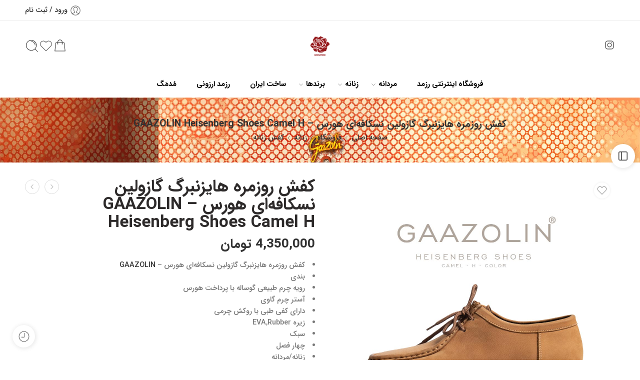

--- FILE ---
content_type: text/html; charset=UTF-8
request_url: https://rosmod.com/shop/%DA%A9%D9%81%D8%B4-%D8%B1%D9%88%D8%B2%D9%85%D8%B1%D9%87-%D9%87%D8%A7%DB%8C%D8%B2%D9%86%D8%A8%D8%B1%DA%AF-%DA%AF%D8%A7%D8%B2%D9%88%D9%84%DB%8C%D9%86-%D9%86%D8%B3%DA%A9%D8%A7%D9%81%D9%87%D8%A7/
body_size: 53023
content:
<!DOCTYPE html>
<html dir="rtl" lang="fa-IR">

<head>
    <meta charset="UTF-8" />
    <meta http-equiv="X-UA-Compatible" content="IE=Edge" />
        <meta name="viewport" content="width=device-width, initial-scale=1.0, maximum-scale=1.0, user-scalable=0" />
    <link rel="profile" href="http://gmpg.org/xfn/11" />
    <link rel="pingback" href="https://rosmod.com/xmlrpc.php" />
    <link rel="icon" href="https://rosmod.com/wp-content/uploads/2019/04/512-80x80.png" sizes="32x32" />
<link rel="icon" href="https://rosmod.com/wp-content/uploads/2019/04/512-300x300.png" sizes="192x192" />
<link rel="apple-touch-icon" href="https://rosmod.com/wp-content/uploads/2019/04/512-300x300.png" />
<meta name="msapplication-TileImage" content="https://rosmod.com/wp-content/uploads/2019/04/512-300x300.png" />
    <meta name='robots' content='index, follow, max-image-preview:large, max-snippet:-1, max-video-preview:-1' />

	<!-- This site is optimized with the Yoast SEO Premium plugin v26.6 (Yoast SEO v26.8) - https://yoast.com/product/yoast-seo-premium-wordpress/ -->
	<title>کفش روزمره هایزنبرگ گازولین نسکافه‌ای هورس - GAAZOLIN Heisenberg Shoes Camel H - رزمد</title>
	<meta name="description" content="کفش روزمره هایزنبرگ گازولین نسکافه‌ای هورس - GAAZOLIN Heisenberg Shoes Camel H نامی برگرفته از کارکتر اصلی سریال برکینگ بد است، در این..." />
	<link rel="canonical" href="https://rosmod.com/shop/کفش-روزمره-هایزنبرگ-گازولین-نسکافها/" />
	<meta property="og:locale" content="fa_IR" />
	<meta property="og:type" content="product" />
	<meta property="og:title" content="کفش روزمره هایزنبرگ گازولین نسکافه‌ای هورس - GAAZOLIN Heisenberg Shoes Camel H" />
	<meta property="og:description" content="کفش روزمره هایزنبرگ گازولین نسکافه‌ای هورس - GAAZOLIN Heisenberg Shoes Camel H نامی برگرفته از کارکتر اصلی سریال برکینگ بد است، در این..." />
	<meta property="og:url" content="https://rosmod.com/shop/کفش-روزمره-هایزنبرگ-گازولین-نسکافها/" />
	<meta property="og:site_name" content="فروشگاه اینترنتی رزمد" />
	<meta property="article:modified_time" content="2025-04-05T14:26:02+00:00" />
	<meta property="og:image" content="https://rosmod.com/wp-content/uploads/2022/03/Heisenberg-Shoes-Camel-H-Color-1.jpg" />
	<meta property="og:image:width" content="1024" />
	<meta property="og:image:height" content="1024" />
	<meta property="og:image:type" content="image/jpeg" /><meta property="og:image" content="https://rosmod.com/wp-content/uploads/2022/03/Heisenberg-Shoes-Camel-H-Color-3.jpg" />
	<meta property="og:image:width" content="1024" />
	<meta property="og:image:height" content="1024" />
	<meta property="og:image:type" content="image/jpeg" /><meta property="og:image" content="https://rosmod.com/wp-content/uploads/2022/03/Heisenberg-Shoes-Camel-H-Color-4.jpg" />
	<meta property="og:image:width" content="1024" />
	<meta property="og:image:height" content="1024" />
	<meta property="og:image:type" content="image/jpeg" /><meta property="og:image" content="https://rosmod.com/wp-content/uploads/2022/03/Heisenberg-Shoes-Camel-H-Color-6.jpg" />
	<meta property="og:image:width" content="1024" />
	<meta property="og:image:height" content="1024" />
	<meta property="og:image:type" content="image/jpeg" /><meta property="og:image" content="https://rosmod.com/wp-content/uploads/2022/03/Heisenberg-Shoes-Camel-H-Color-5.jpg" />
	<meta property="og:image:width" content="1024" />
	<meta property="og:image:height" content="1024" />
	<meta property="og:image:type" content="image/jpeg" /><meta property="og:image" content="https://rosmod.com/wp-content/uploads/2022/03/Heisenberg-Shoes-Camel-H-Color-2.jpg" />
	<meta property="og:image:width" content="1024" />
	<meta property="og:image:height" content="1024" />
	<meta property="og:image:type" content="image/jpeg" />
	<meta name="twitter:card" content="summary_large_image" />
	<meta name="twitter:site" content="@rosmodco" />
	<script type="application/ld+json" class="yoast-schema-graph">{"@context":"https://schema.org","@graph":[{"@type":["WebPage","ItemPage"],"@id":"https://rosmod.com/shop/%da%a9%d9%81%d8%b4-%d8%b1%d9%88%d8%b2%d9%85%d8%b1%d9%87-%d9%87%d8%a7%db%8c%d8%b2%d9%86%d8%a8%d8%b1%da%af-%da%af%d8%a7%d8%b2%d9%88%d9%84%db%8c%d9%86-%d9%86%d8%b3%da%a9%d8%a7%d9%81%d9%87%d8%a7/","url":"https://rosmod.com/shop/%da%a9%d9%81%d8%b4-%d8%b1%d9%88%d8%b2%d9%85%d8%b1%d9%87-%d9%87%d8%a7%db%8c%d8%b2%d9%86%d8%a8%d8%b1%da%af-%da%af%d8%a7%d8%b2%d9%88%d9%84%db%8c%d9%86-%d9%86%d8%b3%da%a9%d8%a7%d9%81%d9%87%d8%a7/","name":"کفش روزمره هایزنبرگ گازولین نسکافه‌ای هورس - GAAZOLIN Heisenberg Shoes Camel H - رزمد","isPartOf":{"@id":"https://rosmod.com/#website"},"primaryImageOfPage":{"@id":"https://rosmod.com/shop/%da%a9%d9%81%d8%b4-%d8%b1%d9%88%d8%b2%d9%85%d8%b1%d9%87-%d9%87%d8%a7%db%8c%d8%b2%d9%86%d8%a8%d8%b1%da%af-%da%af%d8%a7%d8%b2%d9%88%d9%84%db%8c%d9%86-%d9%86%d8%b3%da%a9%d8%a7%d9%81%d9%87%d8%a7/#primaryimage"},"image":{"@id":"https://rosmod.com/shop/%da%a9%d9%81%d8%b4-%d8%b1%d9%88%d8%b2%d9%85%d8%b1%d9%87-%d9%87%d8%a7%db%8c%d8%b2%d9%86%d8%a8%d8%b1%da%af-%da%af%d8%a7%d8%b2%d9%88%d9%84%db%8c%d9%86-%d9%86%d8%b3%da%a9%d8%a7%d9%81%d9%87%d8%a7/#primaryimage"},"thumbnailUrl":"https://rosmod.com/wp-content/uploads/2022/03/Heisenberg-Shoes-Camel-H-Color-1.jpg","description":"کفش روزمره هایزنبرگ گازولین نسکافه‌ای هورس - GAAZOLIN Heisenberg Shoes Camel H نامی برگرفته از کارکتر اصلی سریال برکینگ بد است، در این...","breadcrumb":{"@id":"https://rosmod.com/shop/%da%a9%d9%81%d8%b4-%d8%b1%d9%88%d8%b2%d9%85%d8%b1%d9%87-%d9%87%d8%a7%db%8c%d8%b2%d9%86%d8%a8%d8%b1%da%af-%da%af%d8%a7%d8%b2%d9%88%d9%84%db%8c%d9%86-%d9%86%d8%b3%da%a9%d8%a7%d9%81%d9%87%d8%a7/#breadcrumb"},"inLanguage":"fa-IR","potentialAction":{"@type":"BuyAction","target":"https://rosmod.com/shop/کفش-روزمره-هایزنبرگ-گازولین-نسکافها/"}},{"@type":"ImageObject","inLanguage":"fa-IR","@id":"https://rosmod.com/shop/%da%a9%d9%81%d8%b4-%d8%b1%d9%88%d8%b2%d9%85%d8%b1%d9%87-%d9%87%d8%a7%db%8c%d8%b2%d9%86%d8%a8%d8%b1%da%af-%da%af%d8%a7%d8%b2%d9%88%d9%84%db%8c%d9%86-%d9%86%d8%b3%da%a9%d8%a7%d9%81%d9%87%d8%a7/#primaryimage","url":"https://rosmod.com/wp-content/uploads/2022/03/Heisenberg-Shoes-Camel-H-Color-1.jpg","contentUrl":"https://rosmod.com/wp-content/uploads/2022/03/Heisenberg-Shoes-Camel-H-Color-1.jpg","width":1024,"height":1024,"caption":"کفش روزمره هایزنبرگ گازولین نسکافه‌ای هورس - GAAZOLIN Heisenberg Shoes Camel H"},{"@type":"BreadcrumbList","@id":"https://rosmod.com/shop/%da%a9%d9%81%d8%b4-%d8%b1%d9%88%d8%b2%d9%85%d8%b1%d9%87-%d9%87%d8%a7%db%8c%d8%b2%d9%86%d8%a8%d8%b1%da%af-%da%af%d8%a7%d8%b2%d9%88%d9%84%db%8c%d9%86-%d9%86%d8%b3%da%a9%d8%a7%d9%81%d9%87%d8%a7/#breadcrumb","itemListElement":[{"@type":"ListItem","position":1,"name":"خانه","item":"https://rosmod.com/"},{"@type":"ListItem","position":2,"name":"فروشگاه","item":"https://rosmod.com/shop/"},{"@type":"ListItem","position":3,"name":"کفش روزمره هایزنبرگ گازولین نسکافه‌ای هورس &#8211; GAAZOLIN Heisenberg Shoes Camel H"}]},{"@type":"WebSite","@id":"https://rosmod.com/#website","url":"https://rosmod.com/","name":"فروشگاه اینترنتی رزمد","description":"","publisher":{"@id":"https://rosmod.com/#organization"},"potentialAction":[{"@type":"SearchAction","target":{"@type":"EntryPoint","urlTemplate":"https://rosmod.com/?s={search_term_string}"},"query-input":{"@type":"PropertyValueSpecification","valueRequired":true,"valueName":"search_term_string"}}],"inLanguage":"fa-IR"},{"@type":"Organization","@id":"https://rosmod.com/#organization","name":"فروشگاه اینترنتی رزمد","url":"https://rosmod.com/","logo":{"@type":"ImageObject","inLanguage":"fa-IR","@id":"https://rosmod.com/#/schema/logo/image/","url":"https://rosmod.com/wp-content/uploads/2019/04/512.png","contentUrl":"https://rosmod.com/wp-content/uploads/2019/04/512.png","width":512,"height":512,"caption":"فروشگاه اینترنتی رزمد"},"image":{"@id":"https://rosmod.com/#/schema/logo/image/"},"sameAs":["http://facebook.com/Rosmodcom-829291020770624","https://x.com/rosmodco","http://instagram.com/ros.mod","http://pinterest.com/rosmodco"]}]}</script>
	<meta property="og:availability" content="instock" />
	<meta property="product:availability" content="instock" />
	<meta property="product:retailer_item_id" content="GAAZOLIN-Heisenberg-Shoes-Camel-H" />
	<meta property="product:condition" content="new" />
	<!-- / Yoast SEO Premium plugin. -->


<link rel="alternate" type="application/rss+xml" title="فروشگاه اینترنتی رزمد &raquo; خوراک" href="https://rosmod.com/feed/" />
<link rel="alternate" type="application/rss+xml" title="فروشگاه اینترنتی رزمد &raquo; خوراک دیدگاه‌ها" href="https://rosmod.com/comments/feed/" />
<link rel="preload" href="//rosmod.com/wp-content/themes/elessi-theme/assets/minify-font-icons/font-nasa-icons/nasa-font.woff" as="font" type="font/woff" crossorigin /><link rel="preload" href="//rosmod.com/wp-content/themes/elessi-theme/assets/minify-font-icons/font-pe-icon-7-stroke/Pe-icon-7-stroke.woff" as="font" type="font/woff" crossorigin /><link rel="preload" href="//rosmod.com/wp-content/themes/elessi-theme/assets/minify-font-icons/font-awesome-4.7.0/fontawesome-webfont.woff2" as="font" type="font/woff2" crossorigin /><link rel="preload" href="//rosmod.com/wp-content/themes/elessi-theme/assets/minify-font-icons/font-awesome-4.7.0/fontawesome-webfont.woff" as="font" type="font/woff" crossorigin /><link rel="alternate" type="application/rss+xml" title="فروشگاه اینترنتی رزمد &raquo; کفش روزمره هایزنبرگ گازولین نسکافه‌ای هورس &#8211; GAAZOLIN Heisenberg Shoes Camel H خوراک دیدگاه‌ها" href="https://rosmod.com/shop/%da%a9%d9%81%d8%b4-%d8%b1%d9%88%d8%b2%d9%85%d8%b1%d9%87-%d9%87%d8%a7%db%8c%d8%b2%d9%86%d8%a8%d8%b1%da%af-%da%af%d8%a7%d8%b2%d9%88%d9%84%db%8c%d9%86-%d9%86%d8%b3%da%a9%d8%a7%d9%81%d9%87%d8%a7/feed/" />
<link rel="alternate" title="oEmbed (JSON)" type="application/json+oembed" href="https://rosmod.com/wp-json/oembed/1.0/embed?url=https%3A%2F%2Frosmod.com%2Fshop%2F%25da%25a9%25d9%2581%25d8%25b4-%25d8%25b1%25d9%2588%25d8%25b2%25d9%2585%25d8%25b1%25d9%2587-%25d9%2587%25d8%25a7%25db%258c%25d8%25b2%25d9%2586%25d8%25a8%25d8%25b1%25da%25af-%25da%25af%25d8%25a7%25d8%25b2%25d9%2588%25d9%2584%25db%258c%25d9%2586-%25d9%2586%25d8%25b3%25da%25a9%25d8%25a7%25d9%2581%25d9%2587%25d8%25a7%2F" />
<link rel="alternate" title="oEmbed (XML)" type="text/xml+oembed" href="https://rosmod.com/wp-json/oembed/1.0/embed?url=https%3A%2F%2Frosmod.com%2Fshop%2F%25da%25a9%25d9%2581%25d8%25b4-%25d8%25b1%25d9%2588%25d8%25b2%25d9%2585%25d8%25b1%25d9%2587-%25d9%2587%25d8%25a7%25db%258c%25d8%25b2%25d9%2586%25d8%25a8%25d8%25b1%25da%25af-%25da%25af%25d8%25a7%25d8%25b2%25d9%2588%25d9%2584%25db%258c%25d9%2586-%25d9%2586%25d8%25b3%25da%25a9%25d8%25a7%25d9%2581%25d9%2587%25d8%25a7%2F&#038;format=xml" />
<style id='wp-img-auto-sizes-contain-inline-css' type='text/css'>
img:is([sizes=auto i],[sizes^="auto," i]){contain-intrinsic-size:3000px 1500px}
/*# sourceURL=wp-img-auto-sizes-contain-inline-css */
</style>
<style id='wp-emoji-styles-inline-css' type='text/css'>

	img.wp-smiley, img.emoji {
		display: inline !important;
		border: none !important;
		box-shadow: none !important;
		height: 1em !important;
		width: 1em !important;
		margin: 0 0.07em !important;
		vertical-align: -0.1em !important;
		background: none !important;
		padding: 0 !important;
	}
/*# sourceURL=wp-emoji-styles-inline-css */
</style>
<style id='classic-theme-styles-inline-css' type='text/css'>
.wp-block-button__link{background-color:#32373c;border-radius:9999px;box-shadow:none;color:#fff;font-size:1.125em;padding:calc(.667em + 2px) calc(1.333em + 2px);text-decoration:none}.wp-block-file__button{background:#32373c;color:#fff}.wp-block-accordion-heading{margin:0}.wp-block-accordion-heading__toggle{background-color:inherit!important;color:inherit!important}.wp-block-accordion-heading__toggle:not(:focus-visible){outline:none}.wp-block-accordion-heading__toggle:focus,.wp-block-accordion-heading__toggle:hover{background-color:inherit!important;border:none;box-shadow:none;color:inherit;padding:var(--wp--preset--spacing--20,1em) 0;text-decoration:none}.wp-block-accordion-heading__toggle:focus-visible{outline:auto;outline-offset:0}
/*# sourceURL=https://rosmod.com/wp-content/plugins/gutenberg/build/styles/block-library/classic.min.css */
</style>
<link rel='stylesheet' id='ct.sizeguide.css-css' href='https://rosmod.com/wp-content/plugins/ct-size-guide/assets/css/ct.sizeguide.css?ver=6.9' type='text/css' media='all' />
<link rel='stylesheet' id='ct.sizeguide.style.css-css' href='https://rosmod.com/wp-content/plugins/ct-size-guide/assets/css/ct.sizeguide.style3.css?ver=6.9' type='text/css' media='all' />
<link rel='stylesheet' id='magnific.popup.css-css' href='https://rosmod.com/wp-content/plugins/ct-size-guide/assets/css/magnific.popup.css?ver=6.9' type='text/css' media='all' />
<link rel='stylesheet' id='ct.sizeguide.icon.css-css' href='https://rosmod.com/wp-content/plugins/ct-size-guide/assets/css/ct.sizeguide.icon.css?ver=6.9' type='text/css' media='all' />
<link rel='stylesheet' id='ct.sizeguide.fontawesome.css-css' href='https://rosmod.com/wp-content/plugins/ct-size-guide/assets/css/font-awesome.min.css?ver=6.9' type='text/css' media='all' />
<link rel='stylesheet' id='ct.sizeguide.fontawesome.iconfield.css-css' href='https://rosmod.com/wp-content/plugins/ct-size-guide/assets/css/fa-icon-field.css?ver=6.9' type='text/css' media='all' />
<link rel='stylesheet' id='digits-login-style-css' href='https://rosmod.com/wp-content/plugins/digits/assets/css/login.css?ver=8.6.3.9' type='text/css' media='all' />
<link rel='stylesheet' id='digits-style-css' href='https://rosmod.com/wp-content/plugins/digits/assets/css/main.css?ver=8.6.3.9' type='text/css' media='all' />
<style id='digits-style-inline-css' type='text/css'>

                #woocommerce-order-data .address p:nth-child(3) a,.woocommerce-customer-details--phone{
                    text-align:right;
                    }
/*# sourceURL=digits-style-inline-css */
</style>
<link rel='stylesheet' id='digits-login-style-rtl-css' href='https://rosmod.com/wp-content/plugins/digits/assets/css/login-rtl.css?ver=8.6.3.9' type='text/css' media='all' />
<link rel='stylesheet' id='digits-social-login-css' href='https://rosmod.com/wp-content/plugins/digsociallogin/css/social-login.min.css?ver=6.9' type='text/css' media='all' />
<style id='woocommerce-inline-inline-css' type='text/css'>
.woocommerce form .form-row .required { visibility: visible; }
/*# sourceURL=woocommerce-inline-inline-css */
</style>
<link rel='stylesheet' id='megamenu-css' href='https://rosmod.com/wp-content/uploads/maxmegamenu/style.css?ver=d4f606' type='text/css' media='all' />
<link rel='stylesheet' id='dashicons-css' href='https://rosmod.com/wp-includes/css/dashicons.min.css?ver=6.9' type='text/css' media='all' />
<style id='dashicons-inline-css' type='text/css'>
[data-font="Dashicons"]:before {font-family: 'Dashicons' !important;content: attr(data-icon) !important;speak: none !important;font-weight: normal !important;font-variant: normal !important;text-transform: none !important;line-height: 1 !important;font-style: normal !important;-webkit-font-smoothing: antialiased !important;-moz-osx-font-smoothing: grayscale !important;}
/*# sourceURL=dashicons-inline-css */
</style>
<link rel='stylesheet' id='yith-wcbr-css' href='https://rosmod.com/wp-content/plugins/yith-woocommerce-brands-add-on/assets/css/yith-wcbr.css?ver=2.38.0' type='text/css' media='all' />
<link rel='stylesheet' id='elessi-fonts-icons-css' href='https://rosmod.com/wp-content/themes/elessi-theme/assets/minify-font-icons/fonts.min.css?ver=6.9' type='text/css' media='all' />
<link rel='stylesheet' id='photoswipe-css' href='https://rosmod.com/wp-content/plugins/woocommerce/assets/css/photoswipe/photoswipe.min.css?ver=10.4.3' type='text/css' media='all' />
<link rel='stylesheet' id='photoswipe-default-skin-css' href='https://rosmod.com/wp-content/plugins/woocommerce/assets/css/photoswipe/default-skin/default-skin.min.css?ver=10.4.3' type='text/css' media='all' />
<link rel='stylesheet' id='ywdpd_owl-css' href='https://rosmod.com/wp-content/plugins/yith-woocommerce-dynamic-pricing-and-discounts-premium/assets/css/owl/owl.carousel.min.css?ver=4.24.0' type='text/css' media='all' />
<link rel='stylesheet' id='yith_ywdpd_frontend-css' href='https://rosmod.com/wp-content/plugins/yith-woocommerce-dynamic-pricing-and-discounts-premium/assets/css/frontend.css?ver=4.24.0' type='text/css' media='all' />
<link rel='stylesheet' id='elessi-style-css' href='https://rosmod.com/wp-content/themes/elessi-theme/style.css?ver=6.9' type='text/css' media='all' />
<link rel='stylesheet' id='e-animations-css' href='https://rosmod.com/wp-content/themes/elessi-theme/assets/css/animate.min.css' type='text/css' media='all' />
<link rel='stylesheet' id='elessi-style-large-css' href='https://rosmod.com/wp-content/themes/elessi-theme/assets/css/style-large.css' type='text/css' media='all' />
<link rel='stylesheet' id='elessi-style-rtl-css' href='https://rosmod.com/wp-content/themes/elessi-theme/style-rtl.css' type='text/css' media='all' />
<link rel='stylesheet' id='elessi-style-signle-product-css' href='https://rosmod.com/wp-content/themes/elessi-theme/assets/css/style-single-product.css' type='text/css' media='all' />
<link rel='stylesheet' id='mediaelement-css' href='https://rosmod.com/wp-includes/js/mediaelement/mediaelementplayer-legacy.min.css?ver=4.2.17' type='text/css' media='all' />
<link rel='stylesheet' id='wp-mediaelement-css' href='https://rosmod.com/wp-includes/js/mediaelement/wp-mediaelement.min.css?ver=6.9' type='text/css' media='all' />
<link rel='stylesheet' id='select2-css' href='https://rosmod.com/wp-content/plugins/woocommerce/assets/css/select2.css?ver=10.4.3' type='text/css' media='all' />
<link rel='stylesheet' id='nasa-sc-woo-css' href='https://rosmod.com/wp-content/plugins/nasa-core/assets/css/nasa-sc-woo.css' type='text/css' media='all' />
<link rel='stylesheet' id='nasa-sc-css' href='https://rosmod.com/wp-content/plugins/nasa-core/assets/css/nasa-sc.css' type='text/css' media='all' />
<link rel='stylesheet' id='elessi-style-dynamic-css' href='//rosmod.com/wp-content/uploads/nasa-dynamic/dynamic.css?ver=1769047474' type='text/css' media='all' />
<script type="text/template" id="tmpl-variation-template">
	<div class="woocommerce-variation-description">{{{ data.variation.variation_description }}}</div>
	<div class="woocommerce-variation-price">{{{ data.variation.price_html }}}</div>
	<div class="woocommerce-variation-availability">{{{ data.variation.availability_html }}}</div>
</script>
<script type="text/template" id="tmpl-unavailable-variation-template">
	<p role="alert">با عرض پوزش، این محصول در دسترس نیست. خواهشمندیمً ترکیب دیگری را انتخاب کنید.</p>
</script>
<script type="text/javascript" src="https://rosmod.com/wp-includes/js/jquery/jquery.min.js?ver=3.7.1" id="jquery-core-js"></script>
<script type="text/javascript" src="https://rosmod.com/wp-includes/js/jquery/jquery-migrate.min.js?ver=3.4.1" id="jquery-migrate-js"></script>
<script type="text/javascript" src="https://rosmod.com/wp-content/plugins/ct-size-guide/assets/js/magnific.popup.js?ver=6.9" id="magnific.popup.js-js"></script>
<script type="text/javascript" src="https://rosmod.com/wp-content/plugins/ct-size-guide/assets/js/ct.sg.front.js?ver=6.9" id="ct.sg.front.js-js"></script>
<script type="text/javascript" id="wcch-tracking-js-extra">
/* <![CDATA[ */
var wcch = {"ajaxUrl":"https://rosmod.com/wp-admin/admin-ajax.php","currentUrl":"https://rosmod.com/shop/%DA%A9%D9%81%D8%B4-%D8%B1%D9%88%D8%B2%D9%85%D8%B1%D9%87-%D9%87%D8%A7%DB%8C%D8%B2%D9%86%D8%A8%D8%B1%DA%AF-%DA%AF%D8%A7%D8%B2%D9%88%D9%84%DB%8C%D9%86-%D9%86%D8%B3%DA%A9%D8%A7%D9%81%D9%87%D8%A7/"};
//# sourceURL=wcch-tracking-js-extra
/* ]]> */
</script>
<script type="text/javascript" src="https://rosmod.com/wp-content/plugins/woocommerce-customer-history/assets/js/tracking.js?ver=1.2.0" id="wcch-tracking-js"></script>
<script type="text/javascript" src="https://rosmod.com/wp-content/plugins/woocommerce/assets/js/jquery-blockui/jquery.blockUI.min.js?ver=2.7.0-wc.10.4.3" id="wc-jquery-blockui-js" defer="defer" data-wp-strategy="defer"></script>
<script type="text/javascript" id="wc-add-to-cart-js-extra">
/* <![CDATA[ */
var wc_add_to_cart_params = {"ajax_url":"/wp-admin/admin-ajax.php","wc_ajax_url":"/?wc-ajax=%%endpoint%%","i18n_view_cart":"\u0645\u0634\u0627\u0647\u062f\u0647 \u0633\u0628\u062f \u062e\u0631\u06cc\u062f","cart_url":"https://rosmod.com/cart/","is_cart":"","cart_redirect_after_add":"no"};
//# sourceURL=wc-add-to-cart-js-extra
/* ]]> */
</script>
<script type="text/javascript" src="https://rosmod.com/wp-content/plugins/woocommerce/assets/js/frontend/add-to-cart.min.js?ver=10.4.3" id="wc-add-to-cart-js" defer="defer" data-wp-strategy="defer"></script>
<script type="text/javascript" id="wc-single-product-js-extra">
/* <![CDATA[ */
var wc_single_product_params = {"i18n_required_rating_text":"\u062e\u0648\u0627\u0647\u0634\u0645\u0646\u062f\u06cc\u0645 \u06cc\u06a9 \u0631\u062a\u0628\u0647 \u0631\u0627 \u0627\u0646\u062a\u062e\u0627\u0628 \u06a9\u0646\u06cc\u062f","i18n_rating_options":["1 of 5 stars","2 of 5 stars","3 of 5 stars","4 of 5 stars","5 of 5 stars"],"i18n_product_gallery_trigger_text":"\u0645\u0634\u0627\u0647\u062f\u0647 \u06af\u0627\u0644\u0631\u06cc \u062a\u0635\u0627\u0648\u06cc\u0631 \u062f\u0631 \u062d\u0627\u0644\u062a \u062a\u0645\u0627\u0645 \u0635\u0641\u062d\u0647","review_rating_required":"no","flexslider":{"rtl":true,"animation":"slide","smoothHeight":true,"directionNav":false,"controlNav":"thumbnails","slideshow":false,"animationSpeed":500,"animationLoop":false,"allowOneSlide":false},"zoom_enabled":"","zoom_options":[],"photoswipe_enabled":"","photoswipe_options":{"shareEl":false,"closeOnScroll":false,"history":false,"hideAnimationDuration":0,"showAnimationDuration":0},"flexslider_enabled":""};
//# sourceURL=wc-single-product-js-extra
/* ]]> */
</script>
<script type="text/javascript" src="https://rosmod.com/wp-content/plugins/woocommerce/assets/js/frontend/single-product.min.js?ver=10.4.3" id="wc-single-product-js" defer="defer" data-wp-strategy="defer"></script>
<script type="text/javascript" src="https://rosmod.com/wp-content/plugins/woocommerce/assets/js/js-cookie/js.cookie.min.js?ver=2.1.4-wc.10.4.3" id="wc-js-cookie-js" defer="defer" data-wp-strategy="defer"></script>
<script type="text/javascript" id="woocommerce-js-extra">
/* <![CDATA[ */
var woocommerce_params = {"ajax_url":"/wp-admin/admin-ajax.php","wc_ajax_url":"/?wc-ajax=%%endpoint%%","i18n_password_show":"\u0646\u0645\u0627\u06cc\u0634 \u0631\u0645\u0632\u0639\u0628\u0648\u0631","i18n_password_hide":"Hide password"};
//# sourceURL=woocommerce-js-extra
/* ]]> */
</script>
<script type="text/javascript" src="https://rosmod.com/wp-content/plugins/woocommerce/assets/js/frontend/woocommerce.min.js?ver=10.4.3" id="woocommerce-js" defer="defer" data-wp-strategy="defer"></script>
<script type="text/javascript" src="https://rosmod.com/wp-content/plugins/woocommerce/assets/js/photoswipe/photoswipe.min.js?ver=4.1.1-wc.10.4.3" id="wc-photoswipe-js" defer="defer" data-wp-strategy="defer"></script>
<script type="text/javascript" src="https://rosmod.com/wp-content/plugins/woocommerce/assets/js/photoswipe/photoswipe-ui-default.min.js?ver=4.1.1-wc.10.4.3" id="wc-photoswipe-ui-default-js" defer="defer" data-wp-strategy="defer"></script>
<script type="text/javascript" src="https://rosmod.com/wp-content/plugins/woocommerce/assets/js/jquery-cookie/jquery.cookie.min.js?ver=1.4.1-wc.10.4.3" id="wc-jquery-cookie-js" defer="defer" data-wp-strategy="defer"></script>
<script type="text/javascript" src="https://rosmod.com/wp-includes/js/underscore.min.js?ver=1.13.7" id="underscore-js"></script>
<script type="text/javascript" id="wp-util-js-extra">
/* <![CDATA[ */
var _wpUtilSettings = {"ajax":{"url":"/wp-admin/admin-ajax.php"}};
//# sourceURL=wp-util-js-extra
/* ]]> */
</script>
<script type="text/javascript" src="https://rosmod.com/wp-includes/js/wp-util.min.js?ver=6.9" id="wp-util-js"></script>
<script type="text/javascript" id="wc-add-to-cart-variation-js-extra">
/* <![CDATA[ */
var wc_add_to_cart_variation_params = {"wc_ajax_url":"/?wc-ajax=%%endpoint%%","i18n_no_matching_variations_text":"\u0628\u0627 \u0639\u0631\u0636 \u067e\u0648\u0632\u0634\u060c \u0647\u06cc\u0686 \u0645\u062d\u0635\u0648\u0644\u06cc \u0645\u0637\u0627\u0628\u0642 \u0627\u0646\u062a\u062e\u0627\u0628 \u0634\u0645\u0627 \u06cc\u0627\u0641\u062a \u0646\u0634\u062f. \u062e\u0648\u0627\u0647\u0634\u0645\u0646\u062f\u06cc\u0645\u064b \u062a\u0631\u06a9\u06cc\u0628 \u062f\u06cc\u06af\u0631\u06cc \u0631\u0627 \u0627\u0646\u062a\u062e\u0627\u0628 \u06a9\u0646\u06cc\u062f.","i18n_make_a_selection_text":"\u0642\u0628\u0644 \u0627\u0632 \u0627\u06cc\u0646 \u06a9\u0647 \u0627\u06cc\u0646 \u0645\u062d\u0635\u0648\u0644 \u0628\u0647 \u0633\u0628\u062f \u062e\u0631\u06cc\u062f \u062e\u0648\u062f \u0627\u0636\u0627\u0641\u0647 \u06a9\u0646\u06cc\u062f \u06af\u0632\u06cc\u0646\u0647\u200c\u0647\u0627\u06cc \u0645\u062d\u0635\u0648\u0644 \u0631\u0627 \u0627\u0646\u062a\u062e\u0627\u0628 \u06a9\u0646\u06cc\u062f.","i18n_unavailable_text":"\u0628\u0627 \u0639\u0631\u0636 \u067e\u0648\u0632\u0634\u060c \u0627\u06cc\u0646 \u0645\u062d\u0635\u0648\u0644 \u062f\u0631 \u062f\u0633\u062a\u0631\u0633 \u0646\u06cc\u0633\u062a. \u062e\u0648\u0627\u0647\u0634\u0645\u0646\u062f\u06cc\u0645\u064b \u062a\u0631\u06a9\u06cc\u0628 \u062f\u06cc\u06af\u0631\u06cc \u0631\u0627 \u0627\u0646\u062a\u062e\u0627\u0628 \u06a9\u0646\u06cc\u062f.","i18n_reset_alert_text":"Your selection has been reset. Please select some product options before adding this product to your cart."};
//# sourceURL=wc-add-to-cart-variation-js-extra
/* ]]> */
</script>
<script type="text/javascript" src="https://rosmod.com/wp-content/plugins/woocommerce/assets/js/frontend/add-to-cart-variation.min.js?ver=10.4.3" id="wc-add-to-cart-variation-js" defer="defer" data-wp-strategy="defer"></script>
<script type="text/javascript" id="wc-cart-fragments-js-extra">
/* <![CDATA[ */
var wc_cart_fragments_params = {"ajax_url":"/wp-admin/admin-ajax.php","wc_ajax_url":"/?wc-ajax=%%endpoint%%","cart_hash_key":"wc_cart_hash_e471724b74922307b8ba784922897fb5","fragment_name":"wc_fragments_e471724b74922307b8ba784922897fb5","request_timeout":"5000"};
//# sourceURL=wc-cart-fragments-js-extra
/* ]]> */
</script>
<script type="text/javascript" src="https://rosmod.com/wp-content/plugins/woocommerce/assets/js/frontend/cart-fragments.min.js?ver=10.4.3" id="wc-cart-fragments-js" defer="defer" data-wp-strategy="defer"></script>
<script type="text/javascript" src="https://rosmod.com/wp-content/plugins/woocommerce/assets/js/selectWoo/selectWoo.full.min.js?ver=1.0.9-wc.10.4.3" id="selectWoo-js" defer="defer" data-wp-strategy="defer"></script>
<script type="text/javascript" id="wc-country-select-js-extra">
/* <![CDATA[ */
var wc_country_select_params = {"countries":"{\"IR\":{\"1403\":\"\\u0622\\u0630\\u0631\\u0628\\u0627\\u06cc\\u062c\\u0627\\u0646 \\u0634\\u0631\\u0642\\u06cc\",\"1792\":\"\\u0686\\u0647\\u0627\\u0631 \\u0645\\u062d\\u0627\\u0644 \\u0628\\u062e\\u062a\\u06cc\\u0627\\u0631\\u06cc\",\"1370\":\"\\u0622\\u0630\\u0631\\u0628\\u0627\\u06cc\\u062c\\u0627\\u0646 \\u063a\\u0631\\u0628\\u06cc\",\"1735\":\"\\u0627\\u0631\\u062f\\u0628\\u06cc\\u0644\",\"1458\":\"\\u0627\\u0635\\u0641\\u0647\\u0627\\u0646\",\"1506\":\"\\u0627\\u0644\\u0628\\u0631\\u0632\",\"1752\":\"\\u0627\\u06cc\\u0644\\u0627\\u0645\",\"1760\":\"\\u0628\\u0648\\u0634\\u0647\\u0631\",\"1521\":\"\\u062a\\u0647\\u0631\\u0627\\u0646\",\"1826\":\"\\u062e\\u0631\\u0627\\u0633\\u0627\\u0646 \\u062c\\u0646\\u0648\\u0628\\u06cc\",\"1557\":\"\\u062e\\u0631\\u0627\\u0633\\u0627\\u0646 \\u0631\\u0636\\u0648\\u06cc\",\"1814\":\"\\u062e\\u0631\\u0627\\u0633\\u0627\\u0646 \\u0634\\u0645\\u0627\\u0644\\u06cc\",\"1602\":\"\\u062e\\u0648\\u0632\\u0633\\u062a\\u0627\\u0646\",\"1726\":\"\\u0632\\u0646\\u062c\\u0627\\u0646\",\"1842\":\"\\u0633\\u0645\\u0646\\u0627\\u0646\",\"1856\":\"\\u0633\\u06cc\\u0633\\u062a\\u0627\\u0646 \\u0648 \\u0628\\u0644\\u0648\\u0686\\u0633\\u062a\\u0627\\u0646\",\"1631\":\"\\u0641\\u0627\\u0631\\u0633\",\"1887\":\"\\u0642\\u0632\\u0648\\u06cc\\u0646\",\"1914\":\"\\u0642\\u0645\",\"1921\":\"\\u06a9\\u0631\\u062f\\u0633\\u062a\\u0627\\u0646\",\"1935\":\"\\u06a9\\u0631\\u0645\\u0627\\u0646\",\"1974\":\"\\u06a9\\u0631\\u0645\\u0627\\u0646\\u0634\\u0627\\u0647\",\"1998\":\"\\u06a9\\u0647\\u06af\\u06cc\\u0644\\u0648\\u06cc\\u0647 \\u0648 \\u0628\\u0648\\u06cc\\u0631\\u0627\\u062d\\u0645\\u062f\",\"2013\":\"\\u06af\\u0644\\u0633\\u062a\\u0627\\u0646\",\"2035\":\"\\u06af\\u06cc\\u0644\\u0627\\u0646\",\"2072\":\"\\u0644\\u0631\\u0633\\u062a\\u0627\\u0646\",\"1686\":\"\\u0645\\u0627\\u0632\\u0646\\u062f\\u0631\\u0627\\u0646\",\"2092\":\"\\u0645\\u0631\\u06a9\\u0632\\u06cc\",\"2118\":\"\\u0647\\u0631\\u0645\\u0632\\u06af\\u0627\\u0646\",\"2142\":\"\\u0647\\u0645\\u062f\\u0627\\u0646\",\"2163\":\"\\u06cc\\u0632\\u062f\"}}","i18n_select_state_text":"\u06cc\u06a9 \u06af\u0632\u06cc\u0646\u0647 \u0631\u0627 \u0627\u0646\u062a\u062e\u0627\u0628 \u06a9\u0646\u06cc\u062f\u2026","i18n_no_matches":"\u06cc\u0627\u0641\u062a \u0646\u0634\u062f","i18n_ajax_error":"\u0628\u0627\u0631\u06af\u0630\u0627\u0631\u06cc \u0646\u0627\u0645\u0648\u0641\u0642 \u0628\u0648\u062f","i18n_input_too_short_1":"\u062e\u0648\u0627\u0647\u0634\u0645\u0646\u062f \u0627\u0633\u062a 1 \u06cc\u0627 \u06a9\u0627\u0631\u0627\u06a9\u062a\u0631\u0647\u0627\u06cc \u0628\u06cc\u0634\u062a\u0631\u06cc \u0628\u0646\u0648\u06cc\u0633\u06cc\u062f","i18n_input_too_short_n":"\u0644\u0637\u0641\u0627\u064b \u062d\u062f\u0627\u0642\u0644 %qty% \u06a9\u0627\u0631\u0627\u06a9\u062a\u0631 \u0648\u0627\u0631\u062f \u06a9\u0646\u06cc\u062f","i18n_input_too_long_1":"\u062e\u0648\u0627\u0634\u0645\u0646\u062f \u0627\u0633\u062a \u06a9\u0627\u0631\u0627\u06a9\u062a\u0631 1 \u0631\u0627 \u067e\u0627\u06a9 \u06a9\u0646\u06cc\u062f","i18n_input_too_long_n":"\u062e\u0648\u0627\u0634\u0645\u0646\u062f \u0627\u0633\u062a \u06a9\u0627\u0631\u0627\u06a9\u062a\u0631\u0647\u0627\u06cc %qty% \u0631\u0627 \u067e\u0627\u06a9 \u06a9\u0646\u06cc\u062f","i18n_selection_too_long_1":"\u0634\u0645\u0627 \u062a\u0646\u0647\u0627 1 \u0645\u0648\u0631\u062f \u0631\u0627 \u0645\u06cc \u062a\u0648\u0627\u0646\u06cc\u062f \u06af\u0632\u06cc\u0646\u0634 \u06a9\u0646\u06cc\u062f","i18n_selection_too_long_n":"\u0634\u0645\u0627 \u062a\u0646\u0647\u0627 \u0645\u06cc \u062a\u0648\u0627\u0646\u06cc\u062f \u0645\u0648\u0627\u0631\u062f %qty% \u0631\u0627 \u06af\u0632\u06cc\u0646\u0634 \u06a9\u0646\u06cc\u062f","i18n_load_more":"\u0628\u0627\u0631\u06af\u0630\u0627\u0631\u06cc \u0646\u062a\u0627\u06cc\u062c \u0628\u06cc\u0634\u062a\u0631\u2026","i18n_searching":"\u062c\u0633\u062a\u062c\u0648 \u2026"};
//# sourceURL=wc-country-select-js-extra
/* ]]> */
</script>
<script type="text/javascript" src="https://rosmod.com/wp-content/plugins/woocommerce/assets/js/frontend/country-select.min.js?ver=10.4.3" id="wc-country-select-js" defer="defer" data-wp-strategy="defer"></script>
<script></script><link rel="https://api.w.org/" href="https://rosmod.com/wp-json/" /><link rel="alternate" title="JSON" type="application/json" href="https://rosmod.com/wp-json/wp/v2/product/37390" /><link rel="EditURI" type="application/rsd+xml" title="RSD" href="https://rosmod.com/xmlrpc.php?rsd" />
<meta name="generator" content="WordPress 6.9" />
<meta name="generator" content="WooCommerce 10.4.3" />
<link rel='shortlink' href='https://rosmod.com/?p=37390' />
	<noscript><style>.woocommerce-product-gallery{ opacity: 1 !important; }</style></noscript>
	<meta name="generator" content="Powered by WPBakery Page Builder - drag and drop page builder for WordPress."/>
        <style type="text/css">
            .digits_secure_modal_box, .digits_ui,
            .digits_secure_modal_box *, .digits_ui *,
            .digits_font, .dig_ma-box, .dig_ma-box input, .dig_ma-box input::placeholder, .dig_ma-box ::placeholder, .dig_ma-box label, .dig_ma-box button, .dig_ma-box select, .dig_ma-box * {
                font-family: 'Arial', sans-serif;
            }
        </style>
        <link rel="icon" href="https://rosmod.com/wp-content/uploads/2019/04/512-80x80.png" sizes="32x32" />
<link rel="icon" href="https://rosmod.com/wp-content/uploads/2019/04/512-300x300.png" sizes="192x192" />
<link rel="apple-touch-icon" href="https://rosmod.com/wp-content/uploads/2019/04/512-300x300.png" />
<meta name="msapplication-TileImage" content="https://rosmod.com/wp-content/uploads/2019/04/512-300x300.png" />
		<style type="text/css" id="wp-custom-css">
			.term--gaazolin .nasa-store-page{
	display: flex;
    flex-direction: column;
}
.nasa-store-page .nasa_shop_description-wrap{
	order:1
}
.category-page{
	display:flex;
	flex-direction:column
}

#nasa-ajax-store{
	display:flex;
	flex-direction:column
}
.nasa_shop_description-wrap {
    order: 1;
}
.row.fullwidth.category-page.nasa-store-page {
	order: 0;

}		</style>
		<noscript><style> .wpb_animate_when_almost_visible { opacity: 1; }</style></noscript><style type="text/css">/** Mega Menu CSS: fs **/</style>
<style id='global-styles-inline-css' type='text/css'>
:root{--wp--preset--aspect-ratio--square: 1;--wp--preset--aspect-ratio--4-3: 4/3;--wp--preset--aspect-ratio--3-4: 3/4;--wp--preset--aspect-ratio--3-2: 3/2;--wp--preset--aspect-ratio--2-3: 2/3;--wp--preset--aspect-ratio--16-9: 16/9;--wp--preset--aspect-ratio--9-16: 9/16;--wp--preset--color--black: #000000;--wp--preset--color--cyan-bluish-gray: #abb8c3;--wp--preset--color--white: #ffffff;--wp--preset--color--pale-pink: #f78da7;--wp--preset--color--vivid-red: #cf2e2e;--wp--preset--color--luminous-vivid-orange: #ff6900;--wp--preset--color--luminous-vivid-amber: #fcb900;--wp--preset--color--light-green-cyan: #7bdcb5;--wp--preset--color--vivid-green-cyan: #00d084;--wp--preset--color--pale-cyan-blue: #8ed1fc;--wp--preset--color--vivid-cyan-blue: #0693e3;--wp--preset--color--vivid-purple: #9b51e0;--wp--preset--gradient--vivid-cyan-blue-to-vivid-purple: linear-gradient(135deg,rgb(6,147,227) 0%,rgb(155,81,224) 100%);--wp--preset--gradient--light-green-cyan-to-vivid-green-cyan: linear-gradient(135deg,rgb(122,220,180) 0%,rgb(0,208,130) 100%);--wp--preset--gradient--luminous-vivid-amber-to-luminous-vivid-orange: linear-gradient(135deg,rgb(252,185,0) 0%,rgb(255,105,0) 100%);--wp--preset--gradient--luminous-vivid-orange-to-vivid-red: linear-gradient(135deg,rgb(255,105,0) 0%,rgb(207,46,46) 100%);--wp--preset--gradient--very-light-gray-to-cyan-bluish-gray: linear-gradient(135deg,rgb(238,238,238) 0%,rgb(169,184,195) 100%);--wp--preset--gradient--cool-to-warm-spectrum: linear-gradient(135deg,rgb(74,234,220) 0%,rgb(151,120,209) 20%,rgb(207,42,186) 40%,rgb(238,44,130) 60%,rgb(251,105,98) 80%,rgb(254,248,76) 100%);--wp--preset--gradient--blush-light-purple: linear-gradient(135deg,rgb(255,206,236) 0%,rgb(152,150,240) 100%);--wp--preset--gradient--blush-bordeaux: linear-gradient(135deg,rgb(254,205,165) 0%,rgb(254,45,45) 50%,rgb(107,0,62) 100%);--wp--preset--gradient--luminous-dusk: linear-gradient(135deg,rgb(255,203,112) 0%,rgb(199,81,192) 50%,rgb(65,88,208) 100%);--wp--preset--gradient--pale-ocean: linear-gradient(135deg,rgb(255,245,203) 0%,rgb(182,227,212) 50%,rgb(51,167,181) 100%);--wp--preset--gradient--electric-grass: linear-gradient(135deg,rgb(202,248,128) 0%,rgb(113,206,126) 100%);--wp--preset--gradient--midnight: linear-gradient(135deg,rgb(2,3,129) 0%,rgb(40,116,252) 100%);--wp--preset--font-size--small: 13px;--wp--preset--font-size--medium: 20px;--wp--preset--font-size--large: 36px;--wp--preset--font-size--x-large: 42px;--wp--preset--spacing--20: 0.44rem;--wp--preset--spacing--30: 0.67rem;--wp--preset--spacing--40: 1rem;--wp--preset--spacing--50: 1.5rem;--wp--preset--spacing--60: 2.25rem;--wp--preset--spacing--70: 3.38rem;--wp--preset--spacing--80: 5.06rem;--wp--preset--shadow--natural: 6px 6px 9px rgba(0, 0, 0, 0.2);--wp--preset--shadow--deep: 12px 12px 50px rgba(0, 0, 0, 0.4);--wp--preset--shadow--sharp: 6px 6px 0px rgba(0, 0, 0, 0.2);--wp--preset--shadow--outlined: 6px 6px 0px -3px rgb(255, 255, 255), 6px 6px rgb(0, 0, 0);--wp--preset--shadow--crisp: 6px 6px 0px rgb(0, 0, 0);}:where(body) { margin: 0; }:where(.is-layout-flex){gap: 0.5em;}:where(.is-layout-grid){gap: 0.5em;}body .is-layout-flex{display: flex;}.is-layout-flex{flex-wrap: wrap;align-items: center;}.is-layout-flex > :is(*, div){margin: 0;}body .is-layout-grid{display: grid;}.is-layout-grid > :is(*, div){margin: 0;}body{padding-top: 0px;padding-right: 0px;padding-bottom: 0px;padding-left: 0px;}:root :where(.wp-element-button, .wp-block-button__link){background-color: #32373c;border-width: 0;color: #fff;font-family: inherit;font-size: inherit;font-style: inherit;font-weight: inherit;letter-spacing: inherit;line-height: inherit;padding-top: calc(0.667em + 2px);padding-right: calc(1.333em + 2px);padding-bottom: calc(0.667em + 2px);padding-left: calc(1.333em + 2px);text-decoration: none;text-transform: inherit;}.has-black-color{color: var(--wp--preset--color--black) !important;}.has-cyan-bluish-gray-color{color: var(--wp--preset--color--cyan-bluish-gray) !important;}.has-white-color{color: var(--wp--preset--color--white) !important;}.has-pale-pink-color{color: var(--wp--preset--color--pale-pink) !important;}.has-vivid-red-color{color: var(--wp--preset--color--vivid-red) !important;}.has-luminous-vivid-orange-color{color: var(--wp--preset--color--luminous-vivid-orange) !important;}.has-luminous-vivid-amber-color{color: var(--wp--preset--color--luminous-vivid-amber) !important;}.has-light-green-cyan-color{color: var(--wp--preset--color--light-green-cyan) !important;}.has-vivid-green-cyan-color{color: var(--wp--preset--color--vivid-green-cyan) !important;}.has-pale-cyan-blue-color{color: var(--wp--preset--color--pale-cyan-blue) !important;}.has-vivid-cyan-blue-color{color: var(--wp--preset--color--vivid-cyan-blue) !important;}.has-vivid-purple-color{color: var(--wp--preset--color--vivid-purple) !important;}.has-black-background-color{background-color: var(--wp--preset--color--black) !important;}.has-cyan-bluish-gray-background-color{background-color: var(--wp--preset--color--cyan-bluish-gray) !important;}.has-white-background-color{background-color: var(--wp--preset--color--white) !important;}.has-pale-pink-background-color{background-color: var(--wp--preset--color--pale-pink) !important;}.has-vivid-red-background-color{background-color: var(--wp--preset--color--vivid-red) !important;}.has-luminous-vivid-orange-background-color{background-color: var(--wp--preset--color--luminous-vivid-orange) !important;}.has-luminous-vivid-amber-background-color{background-color: var(--wp--preset--color--luminous-vivid-amber) !important;}.has-light-green-cyan-background-color{background-color: var(--wp--preset--color--light-green-cyan) !important;}.has-vivid-green-cyan-background-color{background-color: var(--wp--preset--color--vivid-green-cyan) !important;}.has-pale-cyan-blue-background-color{background-color: var(--wp--preset--color--pale-cyan-blue) !important;}.has-vivid-cyan-blue-background-color{background-color: var(--wp--preset--color--vivid-cyan-blue) !important;}.has-vivid-purple-background-color{background-color: var(--wp--preset--color--vivid-purple) !important;}.has-black-border-color{border-color: var(--wp--preset--color--black) !important;}.has-cyan-bluish-gray-border-color{border-color: var(--wp--preset--color--cyan-bluish-gray) !important;}.has-white-border-color{border-color: var(--wp--preset--color--white) !important;}.has-pale-pink-border-color{border-color: var(--wp--preset--color--pale-pink) !important;}.has-vivid-red-border-color{border-color: var(--wp--preset--color--vivid-red) !important;}.has-luminous-vivid-orange-border-color{border-color: var(--wp--preset--color--luminous-vivid-orange) !important;}.has-luminous-vivid-amber-border-color{border-color: var(--wp--preset--color--luminous-vivid-amber) !important;}.has-light-green-cyan-border-color{border-color: var(--wp--preset--color--light-green-cyan) !important;}.has-vivid-green-cyan-border-color{border-color: var(--wp--preset--color--vivid-green-cyan) !important;}.has-pale-cyan-blue-border-color{border-color: var(--wp--preset--color--pale-cyan-blue) !important;}.has-vivid-cyan-blue-border-color{border-color: var(--wp--preset--color--vivid-cyan-blue) !important;}.has-vivid-purple-border-color{border-color: var(--wp--preset--color--vivid-purple) !important;}.has-vivid-cyan-blue-to-vivid-purple-gradient-background{background: var(--wp--preset--gradient--vivid-cyan-blue-to-vivid-purple) !important;}.has-light-green-cyan-to-vivid-green-cyan-gradient-background{background: var(--wp--preset--gradient--light-green-cyan-to-vivid-green-cyan) !important;}.has-luminous-vivid-amber-to-luminous-vivid-orange-gradient-background{background: var(--wp--preset--gradient--luminous-vivid-amber-to-luminous-vivid-orange) !important;}.has-luminous-vivid-orange-to-vivid-red-gradient-background{background: var(--wp--preset--gradient--luminous-vivid-orange-to-vivid-red) !important;}.has-very-light-gray-to-cyan-bluish-gray-gradient-background{background: var(--wp--preset--gradient--very-light-gray-to-cyan-bluish-gray) !important;}.has-cool-to-warm-spectrum-gradient-background{background: var(--wp--preset--gradient--cool-to-warm-spectrum) !important;}.has-blush-light-purple-gradient-background{background: var(--wp--preset--gradient--blush-light-purple) !important;}.has-blush-bordeaux-gradient-background{background: var(--wp--preset--gradient--blush-bordeaux) !important;}.has-luminous-dusk-gradient-background{background: var(--wp--preset--gradient--luminous-dusk) !important;}.has-pale-ocean-gradient-background{background: var(--wp--preset--gradient--pale-ocean) !important;}.has-electric-grass-gradient-background{background: var(--wp--preset--gradient--electric-grass) !important;}.has-midnight-gradient-background{background: var(--wp--preset--gradient--midnight) !important;}.has-small-font-size{font-size: var(--wp--preset--font-size--small) !important;}.has-medium-font-size{font-size: var(--wp--preset--font-size--medium) !important;}.has-large-font-size{font-size: var(--wp--preset--font-size--large) !important;}.has-x-large-font-size{font-size: var(--wp--preset--font-size--x-large) !important;}
/*# sourceURL=global-styles-inline-css */
</style>
<link rel='stylesheet' id='fontiran-css' href='https://rosmod.com/wp-content/plugins/fontiran/fontiran.css?ver=6.9' type='text/css' media='all' />
<link rel='stylesheet' id='fontiran_fonts-css' href='https://rosmod.com/wp-content/plugins/fontiran/fontiran_front.css?ver=6.9' type='text/css' media='all' />
<link rel='stylesheet' id='untselect-css' href='https://rosmod.com/wp-content/plugins/digits/assets/css/untselect.min.css' type='text/css' media='' />
</head>

<body class="rtl wp-singular product-template-default single single-product postid-37390 wp-theme-elessi-theme theme-elessi-theme nasa-core-actived nasa-woo-actived woocommerce woocommerce-page woocommerce-no-js antialiased group-blog product-zoom nasa-spl-new-2 nasa-quickview-on ns-wcdfslsops nasa-enable-wow nasa-rtl wpb-js-composer js-comp-ver-8.5 vc_responsive">
    
    <!-- Start Wrapper Site -->
    <div id="wrapper">

        <!-- Start Header Site -->
        <header id="header-content" class="site-header nasa-header-sticky-wrap">
                        
<div class="header-wrapper header-type-2 nasa-header-sticky">
    <div class="nasa-topbar-wrap hide-for-mobile">
    <div id="top-bar" class="top-bar">
                    <!-- Desktop | Responsive Top-bar -->
            <div class="row">
                <div class="large-12 columns">
                    <div class="left-text left rtl-right">
                                            </div>
                    <div class="right-text nasa-hide-for-mobile right rtl-left">
                        <div class="topbar-menu-container">
                            <ul class="nasa-menus-account"><li class="menu-item"><a class="nasa-login-register-ajax inline-block" data-enable="0" href="https://rosmod.com/my-account/" title="ورود / ثبت نام"><svg width="24" height="24" viewBox="0 0 32 32" fill="currentColor"><path d="M16 3.205c-7.067 0-12.795 5.728-12.795 12.795s5.728 12.795 12.795 12.795 12.795-5.728 12.795-12.795c0-7.067-5.728-12.795-12.795-12.795zM16 4.271c6.467 0 11.729 5.261 11.729 11.729 0 2.845-1.019 5.457-2.711 7.49-1.169-0.488-3.93-1.446-5.638-1.951-0.146-0.046-0.169-0.053-0.169-0.66 0-0.501 0.206-1.005 0.407-1.432 0.218-0.464 0.476-1.244 0.569-1.944 0.259-0.301 0.612-0.895 0.839-2.026 0.199-0.997 0.106-1.36-0.026-1.7-0.014-0.036-0.028-0.071-0.039-0.107-0.050-0.234 0.019-1.448 0.189-2.391 0.118-0.647-0.030-2.022-0.921-3.159-0.562-0.719-1.638-1.601-3.603-1.724l-1.078 0.001c-1.932 0.122-3.008 1.004-3.57 1.723-0.89 1.137-1.038 2.513-0.92 3.159 0.172 0.943 0.239 2.157 0.191 2.387-0.010 0.040-0.025 0.075-0.040 0.111-0.131 0.341-0.225 0.703-0.025 1.7 0.226 1.131 0.579 1.725 0.839 2.026 0.092 0.7 0.35 1.48 0.569 1.944 0.159 0.339 0.234 0.801 0.234 1.454 0 0.607-0.023 0.614-0.159 0.657-1.767 0.522-4.579 1.538-5.628 1.997-1.725-2.042-2.768-4.679-2.768-7.555 0-6.467 5.261-11.729 11.729-11.729zM7.811 24.386c1.201-0.49 3.594-1.344 5.167-1.808 0.914-0.288 0.914-1.058 0.914-1.677 0-0.513-0.035-1.269-0.335-1.908-0.206-0.438-0.442-1.189-0.494-1.776-0.011-0.137-0.076-0.265-0.18-0.355-0.151-0.132-0.458-0.616-0.654-1.593-0.155-0.773-0.089-0.942-0.026-1.106 0.027-0.070 0.053-0.139 0.074-0.216 0.128-0.468-0.015-2.005-0.17-2.858-0.068-0.371 0.018-1.424 0.711-2.311 0.622-0.795 1.563-1.238 2.764-1.315l1.011-0.001c1.233 0.078 2.174 0.521 2.797 1.316 0.694 0.887 0.778 1.94 0.71 2.312-0.154 0.852-0.298 2.39-0.17 2.857 0.022 0.078 0.047 0.147 0.074 0.217 0.064 0.163 0.129 0.333-0.025 1.106-0.196 0.977-0.504 1.461-0.655 1.593-0.103 0.091-0.168 0.218-0.18 0.355-0.051 0.588-0.286 1.338-0.492 1.776-0.236 0.502-0.508 1.171-0.508 1.886 0 0.619 0 1.389 0.924 1.68 1.505 0.445 3.91 1.271 5.18 1.77-2.121 2.1-5.035 3.4-8.248 3.4-3.183 0-6.073-1.277-8.188-3.342z"/></svg>&nbsp;<span class="nasa-login-title">ورود / ثبت نام</span></a></li></ul>                        </div>
                    </div>
                </div>
            </div>
            </div>
    
            <div class="nasa-hide-for-mobile">
            <a class="nasa-icon-toggle" href="javascript:void(0);" rel="nofollow">
                <svg class="nasa-topbar-up" width="26" height="26" viewBox="0 0 32 32">
                    <path d="M16.767 12.809l-0.754-0.754-6.035 6.035 0.754 0.754 5.281-5.281 5.256 5.256 0.754-0.754-3.013-3.013z" fill="currentColor" />
                </svg>

                <svg class="nasa-topbar-down" width="26" height="26" viewBox="0 0 32 32">
                    <path d="M15.233 19.175l0.754 0.754 6.035-6.035-0.754-0.754-5.281 5.281-5.256-5.256-0.754 0.754 3.013 3.013z" fill="currentColor" />
                </svg>
            </a>
        </div>
    </div>
    
    <div class="sticky-wrapper">
        <div id="masthead" class="site-header">
                        
            <div class="row nasa-hide-for-mobile">
                <div class="large-12 columns nasa-wrap-event-search">
                    <div class="nasa-relative nasa-header-flex nasa-elements-wrap">
                        <!-- Group icon header -->
                        <div class="nasa-flex-item-1-3 nasa-min-height">
                            <div class="ns-social social-icons nasa-follow"><div class="follow-icon nasa-iflex flex-wrap"><a href="http://instagram.com/ros.mod" target="_blank" class="icon icon_instagram nasa-tip" title="ما را در اینستاگرام دنبال کنید" rel="nofollow"><svg viewBox="0 0 48 48" width="18" height="18" fill="currentColor"><path d="M 16.5 5 C 10.16639 5 5 10.16639 5 16.5 L 5 31.5 C 5 37.832757 10.166209 43 16.5 43 L 31.5 43 C 37.832938 43 43 37.832938 43 31.5 L 43 16.5 C 43 10.166209 37.832757 5 31.5 5 L 16.5 5 z M 16.5 8 L 31.5 8 C 36.211243 8 40 11.787791 40 16.5 L 40 31.5 C 40 36.211062 36.211062 40 31.5 40 L 16.5 40 C 11.787791 40 8 36.211243 8 31.5 L 8 16.5 C 8 11.78761 11.78761 8 16.5 8 z M 34 12 C 32.895 12 32 12.895 32 14 C 32 15.105 32.895 16 34 16 C 35.105 16 36 15.105 36 14 C 36 12.895 35.105 12 34 12 z M 24 14 C 18.495178 14 14 18.495178 14 24 C 14 29.504822 18.495178 34 24 34 C 29.504822 34 34 29.504822 34 24 C 34 18.495178 29.504822 14 24 14 z M 24 17 C 27.883178 17 31 20.116822 31 24 C 31 27.883178 27.883178 31 24 31 C 20.116822 31 17 27.883178 17 24 C 17 20.116822 20.116822 17 24 17 z"/></svg></a></div></div>                        </div>

                        <!-- Logo -->
                        <div class="nasa-flex-item-1-3 text-center">
                            <a class="logo nasa-logo-retina" href="https://rosmod.com/" title="فروشگاه اینترنتی رزمد - " rel="صفحه اصلی"><img src="//rosmod.com/wp-content/uploads/2023/04/rosmod-tiny.png" alt="فروشگاه اینترنتی رزمد" class="header_logo" srcset="//rosmod.com/wp-content/uploads/2023/04/rosmod-tiny.png 1x, //rosmod.com/wp-content/uploads/2025/11/rosmod-tiny.png 2x" /></a>                        </div>

                        <!-- Group icon header -->
                        <div class="nasa-flex-item-1-3">
                            <div class="nasa-header-icons-wrap"><ul class="header-icons"><li class="first nasa-icon-mini-cart"><a href="https://rosmod.com/cart/" class="cart-link mini-cart cart-inner nasa-flex jc" title="سبد خرید" rel="nofollow"><span class="icon-wrap"><svg class="nasa-rotate-svg nasa-icon cart-icon nasa-icon-3" width="24" height="24" viewBox="0 -30 512 512" fill="currentColor"><path fill="currentColor" d="M487 0c-153 0-308 0-462 0 15 125 29 252 45 375 27 0 53 0 81 0-5 66 31 110 81 120 74 17 138-42 129-120 28 0 55 0 82 0 15-125 30-249 44-375z m-235 476c-49-3-84-42-78-101 55 0 110 0 165 0 5 62-31 103-87 101z m-164-123c-13-111-26-222-39-332 138 0 276 0 413 0-12 112-26 222-38 334-22 0-43 0-63 0 0-7 0-14 0-21 6-6 10-10 10-21-2-23-43-25-43 3 0 9 8 12 11 20 1 5-1 10 0 20-56 0-111 0-166 0-6-26 10-23 10-41 0-27-43-27-42 1 0 10 7 12 10 20 1 5 0 10 0 20-20 0-41 0-63 0 0-2 0-3 0-3z"/></svg><span class="nasa-cart-count nasa-mini-number cart-number hidden-tag nasa-product-empty">0</span></span><span class="icon-text hidden-tag">سبد خرید</span></a></li><li class="nasa-icon-wishlist"><a class="wishlist-link nasa-wishlist-link nasa-flex " href="javascript:void(0);" title="علاقه مندی" rel="nofollow"><span class="icon-wrap"><svg class="nasa-icon wishlist-icon" width="28" height="28" viewBox="0 0 32 32"><path d="M21.886 5.115c3.521 0 6.376 2.855 6.376 6.376 0 1.809-0.754 3.439-1.964 4.6l-10.297 10.349-10.484-10.536c-1.1-1.146-1.778-2.699-1.778-4.413 0-3.522 2.855-6.376 6.376-6.376 2.652 0 4.925 1.62 5.886 3.924 0.961-2.304 3.234-3.924 5.886-3.924zM21.886 4.049c-2.345 0-4.499 1.089-5.886 2.884-1.386-1.795-3.54-2.884-5.886-2.884-4.104 0-7.442 3.339-7.442 7.442 0 1.928 0.737 3.758 2.075 5.152l11.253 11.309 11.053-11.108c1.46-1.402 2.275-3.308 2.275-5.352 0-4.104-3.339-7.442-7.442-7.442v0z" fill="currentColor" /></svg><span class="nasa-wishlist-count nasa-mini-number wishlist-number nasa-product-empty">0</span></span><span class="icon-text hidden-tag">علاقه مندی</span></a></li><li class="nasa-icon-search nasa-hide-for-mobile"><a class="search-icon desk-search nasa-flex" href="javascript:void(0);" data-open="0" title="جستجو" rel="nofollow"><svg class="nasa-icon nasa-search" fill="currentColor" viewBox="0 0 80 80" width="22" height="22"><path d="M74.3,72.2L58.7,56.5C69.9,44,69,24.8,56.5,13.5s-31.7-10.3-43,2.2s-10.3,31.7,2.2,43c11.6,10.5,29.3,10.5,40.9,0 l15.7,15.7L74.3,72.2z M36.1,63.5c-15.1,0-27.4-12.3-27.4-27.4C8.7,20.9,21,8.7,36.1,8.7c15.1,0,27.4,12.3,27.4,27.4 C63.5,51.2,51.2,63.5,36.1,63.5z"/><path d="M36.1,12.8v3c11.2,0,20.3,9.1,20.3,20.3h3C59.4,23.2,49,12.8,36.1,12.8z"/></svg></a></li></ul></div>                        </div>
                    </div>
                    
                    <!-- Search form in header -->
                    <div class="nasa-header-search-wrap">
                        <template class="nasa-tmpl-search"><div class="nasa-search-space nasa-search-icon"><div class="nasa-show-search-form nasa-over-hide nasa-rightToLeft">
    <div class="search-wrapper nasa-ajax-search-form-container classic">
                    <form role="search" method="get" class="nasa-search nasa-ajax-search-form" action="https://rosmod.com/">
                <label for="nasa-input-1" class="hidden-tag">
                    اینجا جستجو کنید                </label>

                <input type="text" name="s" id="nasa-input-1" class="search-field search-input live-search-input" value="" placeholder="من برای خرید ..." />
                
                
                <span class="nasa-icon-submit-page">
                    <svg viewBox="0 0 80 80" width="26" height="26" fill="currentColor"><path d="M74.3,72.2L58.7,56.5C69.9,44,69,24.8,56.5,13.5s-31.7-10.3-43,2.2s-10.3,31.7,2.2,43c11.6,10.5,29.3,10.5,40.9,0 l15.7,15.7L74.3,72.2z M36.1,63.5c-15.1,0-27.4-12.3-27.4-27.4C8.7,20.9,21,8.7,36.1,8.7c15.1,0,27.4,12.3,27.4,27.4 C63.5,51.2,51.2,63.5,36.1,63.5z" /><path d="M36.1,12.8v3c11.2,0,20.3,9.1,20.3,20.3h3C59.4,23.2,49,12.8,36.1,12.8z" /></svg>
                    
                    <button class="nasa-submit-search hidden-tag">
                        جستجو                        <svg viewBox="0 0 80 80" width="25" height="25" fill="currentColor"><path d="M74.3,72.2L58.7,56.5C69.9,44,69,24.8,56.5,13.5s-31.7-10.3-43,2.2s-10.3,31.7,2.2,43c11.6,10.5,29.3,10.5,40.9,0 l15.7,15.7L74.3,72.2z M36.1,63.5c-15.1,0-27.4-12.3-27.4-27.4C8.7,20.9,21,8.7,36.1,8.7c15.1,0,27.4,12.3,27.4,27.4 C63.5,51.2,51.2,63.5,36.1,63.5z" /><path d="M36.1,12.8v3c11.2,0,20.3,9.1,20.3,20.3h3C59.4,23.2,49,12.8,36.1,12.8z" /></svg>
                    </button>
                </span>

                                    <input type="hidden" name="post_type" value="product" />
                            </form>
                
        <a href="javascript:void(0);" title="جستجو را ببندید" class="nasa-close-search nasa-stclose" rel="nofollow"></a>
    </div>

</div></div></template>                    </div>
                </div>
            </div>
            
            <!-- Main menu -->
                                <div class="nasa-elements-wrap nasa-elements-wrap-main-menu nasa-hide-for-mobile nasa-bg-dark text-center">
                        <div class="row">
                            <div class="large-12 columns">
                                <div class="wide-nav nasa-wrap-width-main-menu nasa-bg-wrap nasa-nav-style-1">
                                    <div class="nasa-menus-wrapper nasa-menus-wrapper-reponsive nasa-loading" data-padding_x="35">
                                        <div class="nav-wrapper main-menu-warpper"><ul id="site-navigation" class="header-nav nasa-to-menu-mobile nasa-main-menu"><li class="menu-item menu-item-type-post_type menu-item-object-page menu-item-home default-menu root-item nasa-has-tmpl nasa_even"><a title="فروشگاه اینترنتی رزمد" href="https://rosmod.com/" class="nasa-title-menu"><svg class="nasa-open-child" width="20" height="20" viewBox="0 0 32 32" fill="currentColor"><path d="M15.233 19.175l0.754 0.754 6.035-6.035-0.754-0.754-5.281 5.281-5.256-5.256-0.754 0.754 3.013 3.013z" /></svg>فروشگاه اینترنتی رزمد</a></li>
<li class="menu-item menu-item-type-taxonomy menu-item-object-product_cat current-product-ancestor current-menu-parent current-product-parent menu-item-has-children menu-parent-item default-menu root-item nasa-has-tmpl nasa_odd"><a title="مردانه" href="https://rosmod.com/product/%d9%85%d8%b1%d8%af%d8%a7%d9%86%d9%87-men/" class="nasa-title-menu"><svg class="nasa-open-child" width="20" height="20" viewBox="0 0 32 32" fill="currentColor"><path d="M15.233 19.175l0.754 0.754 6.035-6.035-0.754-0.754-5.281 5.281-5.256-5.256-0.754 0.754 3.013 3.013z" /></svg>مردانه<svg class="nasa-has-items-child" width="25" height="25" viewBox="0 0 32 32" fill="currentColor"><path d="M19.159 16.767l0.754-0.754-6.035-6.035-0.754 0.754 5.281 5.281-5.256 5.256 0.754 0.754 3.013-3.013z" /></svg></a><template class="nasa-template-sub-menu"><div class="nav-dropdown"><ul class="sub-menu"><li class="menu-item menu-item-type-taxonomy menu-item-object-product_cat menu-item-has-children menu-parent-item"><a title="پوشاک" href="https://rosmod.com/product/%d9%85%d8%b1%d8%af%d8%a7%d9%86%d9%87-men/men-is-clothing/" class="nasa-title-menu">پوشاک<svg class="nasa-has-items-child" width="25" height="25" viewBox="0 0 32 32" fill="currentColor"><path d="M19.159 16.767l0.754-0.754-6.035-6.035-0.754 0.754 5.281 5.281-5.256 5.256 0.754 0.754 3.013-3.013z" /></svg></a><div class="nav-column-links"><ul class="sub-menu"><li class="menu-item menu-item-type-taxonomy menu-item-object-product_cat"><a title="تیشرت و پولوشرت" href="https://rosmod.com/product/%d9%85%d8%b1%d8%af%d8%a7%d9%86%d9%87-men/men-is-clothing/men-t-shirts-and-polos/" class="nasa-title-menu">تیشرت و پولوشرت</a></li>
<li class="menu-item menu-item-type-taxonomy menu-item-object-product_cat"><a title="هودی و سویشرت" href="https://rosmod.com/product/%d9%85%d8%b1%d8%af%d8%a7%d9%86%d9%87-men/men-is-clothing/men-hoodies-sweatshirts/" class="nasa-title-menu">هودی و سویشرت</a></li>
<li class="menu-item menu-item-type-taxonomy menu-item-object-product_cat"><a title="ست گرمکن و ترک سوئیت" href="https://rosmod.com/product/%d9%85%d8%b1%d8%af%d8%a7%d9%86%d9%87-men/men-is-clothing/men-matching-track-suits/" class="nasa-title-menu">ست گرمکن و ترک سوئیت</a></li>
<li class="menu-item menu-item-type-taxonomy menu-item-object-product_cat"><a title="کاپشن و ژیله" href="https://rosmod.com/product/%d9%85%d8%b1%d8%af%d8%a7%d9%86%d9%87-men/men-warm-jacket-and-gilet/" class="nasa-title-menu">کاپشن و ژیله</a></li>
</ul></div></li>
<li class="menu-item menu-item-type-taxonomy menu-item-object-product_cat current-product-ancestor current-menu-parent current-product-parent menu-item-has-children menu-parent-item"><a title="کفش مردانه" href="https://rosmod.com/product/%d9%85%d8%b1%d8%af%d8%a7%d9%86%d9%87-men/men-shoes/" class="nasa-title-menu">کفش مردانه<svg class="nasa-has-items-child" width="25" height="25" viewBox="0 0 32 32" fill="currentColor"><path d="M19.159 16.767l0.754-0.754-6.035-6.035-0.754 0.754 5.281 5.281-5.256 5.256 0.754 0.754 3.013-3.013z" /></svg></a><div class="nav-column-links"><ul class="sub-menu"><li class="menu-item menu-item-type-taxonomy menu-item-object-product_cat"><a title="بوت مردانه" href="https://rosmod.com/product/%d9%85%d8%b1%d8%af%d8%a7%d9%86%d9%87-men/men-boots/" class="nasa-title-menu">بوت مردانه</a></li>
<li class="menu-item menu-item-type-taxonomy menu-item-object-product_cat"><a title="اسنیکر مردانه" href="https://rosmod.com/product/%d9%85%d8%b1%d8%af%d8%a7%d9%86%d9%87-men/men-sneakers-men/" class="nasa-title-menu">اسنیکر مردانه</a></li>
<li class="menu-item menu-item-type-taxonomy menu-item-object-product_cat"><a title="لوفر مردانه" href="https://rosmod.com/product/%d9%85%d8%b1%d8%af%d8%a7%d9%86%d9%87-men/men-loafers/" class="nasa-title-menu">لوفر مردانه</a></li>
<li class="menu-item menu-item-type-taxonomy menu-item-object-product_cat"><a title="موکاسین مردانه" href="https://rosmod.com/product/%d9%85%d8%b1%d8%af%d8%a7%d9%86%d9%87-men/men-moccasins/" class="nasa-title-menu">موکاسین مردانه</a></li>
<li class="menu-item menu-item-type-taxonomy menu-item-object-product_cat"><a title="صندل مردانه" href="https://rosmod.com/product/%d9%85%d8%b1%d8%af%d8%a7%d9%86%d9%87-men/men-sandals/" class="nasa-title-menu">صندل مردانه</a></li>
<li class="menu-item menu-item-type-taxonomy menu-item-object-product_cat"><a title="گیوه مردانه" href="https://rosmod.com/product/%d9%85%d8%b1%d8%af%d8%a7%d9%86%d9%87-men/men-shoes/%da%af%db%8c%d9%88%d9%87-men-shoes/" class="nasa-title-menu">گیوه مردانه</a></li>
<li class="menu-item menu-item-type-taxonomy menu-item-object-product_cat"><a title="لوازم جانبی و مراقبت از کفش" href="https://rosmod.com/product/shoes/uni-shoe-care-accessories/" class="nasa-title-menu">لوازم جانبی و مراقبت از کفش</a></li>
</ul></div></li>
</ul></div></template></li>
<li class="menu-item menu-item-type-taxonomy menu-item-object-product_cat current-product-ancestor current-menu-parent current-product-parent menu-item-has-children menu-parent-item default-menu root-item nasa-has-tmpl nasa_even"><a title="زنانه" href="https://rosmod.com/product/%d8%b2%d9%86%d8%a7%d9%86%d9%87-women/" class="nasa-title-menu"><svg class="nasa-open-child" width="20" height="20" viewBox="0 0 32 32" fill="currentColor"><path d="M15.233 19.175l0.754 0.754 6.035-6.035-0.754-0.754-5.281 5.281-5.256-5.256-0.754 0.754 3.013 3.013z" /></svg>زنانه<svg class="nasa-has-items-child" width="25" height="25" viewBox="0 0 32 32" fill="currentColor"><path d="M19.159 16.767l0.754-0.754-6.035-6.035-0.754 0.754 5.281 5.281-5.256 5.256 0.754 0.754 3.013-3.013z" /></svg></a><template class="nasa-template-sub-menu"><div class="nav-dropdown"><ul class="sub-menu"><li class="menu-item menu-item-type-taxonomy menu-item-object-product_cat menu-item-has-children menu-parent-item"><a title="پوشاک" href="https://rosmod.com/product/%d8%b2%d9%86%d8%a7%d9%86%d9%87-women/women-is-clothing/" class="nasa-title-menu">پوشاک<svg class="nasa-has-items-child" width="25" height="25" viewBox="0 0 32 32" fill="currentColor"><path d="M19.159 16.767l0.754-0.754-6.035-6.035-0.754 0.754 5.281 5.281-5.256 5.256 0.754 0.754 3.013-3.013z" /></svg></a><div class="nav-column-links"><ul class="sub-menu"><li class="menu-item menu-item-type-taxonomy menu-item-object-product_cat"><a title="مانتو، پانچو، رویه" href="https://rosmod.com/product/%d8%b2%d9%86%d8%a7%d9%86%d9%87-women/women-is-clothing/manteau-and-poncho/" class="nasa-title-menu">مانتو، پانچو، رویه</a></li>
<li class="menu-item menu-item-type-taxonomy menu-item-object-product_cat"><a title="پیراهن و شومیز" href="https://rosmod.com/product/%d8%b2%d9%86%d8%a7%d9%86%d9%87-women/women-is-clothing/women-shirts/" class="nasa-title-menu">پیراهن و شومیز</a></li>
<li class="menu-item menu-item-type-taxonomy menu-item-object-product_cat"><a title="تاپ و نیم تنه" href="https://rosmod.com/product/%d8%b2%d9%86%d8%a7%d9%86%d9%87-women/women-is-clothing/women-tops-and-bra/" class="nasa-title-menu">تاپ و نیم تنه</a></li>
<li class="menu-item menu-item-type-taxonomy menu-item-object-product_cat"><a title="لگ و شلوار" href="https://rosmod.com/product/%d8%b2%d9%86%d8%a7%d9%86%d9%87-women/women-is-clothing/women-pants-and-leggings/" class="nasa-title-menu">لگ و شلوار</a></li>
<li class="menu-item menu-item-type-taxonomy menu-item-object-product_cat"><a title="شلوارک" href="https://rosmod.com/product/%d8%b2%d9%86%d8%a7%d9%86%d9%87-women/women-is-clothing/women-shorts/" class="nasa-title-menu">شلوارک</a></li>
<li class="menu-item menu-item-type-taxonomy menu-item-object-product_cat"><a title="تیشرت و پولوشرت" href="https://rosmod.com/product/%d8%b2%d9%86%d8%a7%d9%86%d9%87-women/women-is-clothing/women-t-shirts-and-polos/" class="nasa-title-menu">تیشرت و پولوشرت</a></li>
</ul></div></li>
<li class="menu-item menu-item-type-taxonomy menu-item-object-product_cat current-product-ancestor current-menu-parent current-product-parent menu-item-has-children menu-parent-item"><a title="کفش زنانه" href="https://rosmod.com/product/%d8%b2%d9%86%d8%a7%d9%86%d9%87-women/women-shoes/" class="nasa-title-menu">کفش زنانه<svg class="nasa-has-items-child" width="25" height="25" viewBox="0 0 32 32" fill="currentColor"><path d="M19.159 16.767l0.754-0.754-6.035-6.035-0.754 0.754 5.281 5.281-5.256 5.256 0.754 0.754 3.013-3.013z" /></svg></a><div class="nav-column-links"><ul class="sub-menu"><li class="menu-item menu-item-type-taxonomy menu-item-object-product_cat"><a title="گیوه زنانه" href="https://rosmod.com/product/%d8%b2%d9%86%d8%a7%d9%86%d9%87-women/women-shoes/%da%af%db%8c%d9%88%d9%87/" class="nasa-title-menu">گیوه زنانه</a></li>
<li class="menu-item menu-item-type-taxonomy menu-item-object-product_cat"><a title="بوت زنانه" href="https://rosmod.com/product/%d8%b2%d9%86%d8%a7%d9%86%d9%87-women/women-boots/" class="nasa-title-menu">بوت زنانه</a></li>
<li class="menu-item menu-item-type-taxonomy menu-item-object-product_cat"><a title="اسنیکر زنانه" href="https://rosmod.com/product/%d8%b2%d9%86%d8%a7%d9%86%d9%87-women/women-sneakers/" class="nasa-title-menu">اسنیکر زنانه</a></li>
<li class="menu-item menu-item-type-taxonomy menu-item-object-product_cat"><a title="لوفر زنانه" href="https://rosmod.com/product/%d8%b2%d9%86%d8%a7%d9%86%d9%87-women/women-shoes/%d9%84%d9%88%d9%81%d8%b1-%d8%b2%d9%86%d8%a7%d9%86%d9%87/" class="nasa-title-menu">لوفر زنانه</a></li>
<li class="menu-item menu-item-type-taxonomy menu-item-object-product_cat current-product-ancestor current-menu-parent current-product-parent"><a title="اسلیپ-آن" href="https://rosmod.com/product/%d8%b2%d9%86%d8%a7%d9%86%d9%87-women/women-slip-on/" class="nasa-title-menu">اسلیپ-آن</a></li>
<li class="menu-item menu-item-type-taxonomy menu-item-object-product_cat"><a title="صندل زنانه" href="https://rosmod.com/product/%d8%b2%d9%86%d8%a7%d9%86%d9%87-women/women-sandals/" class="nasa-title-menu">صندل زنانه</a></li>
<li class="menu-item menu-item-type-taxonomy menu-item-object-product_cat"><a title="لوازم جانبی و مراقبت از کفش" href="https://rosmod.com/product/shoes/uni-shoe-care-accessories/" class="nasa-title-menu">لوازم جانبی و مراقبت از کفش</a></li>
</ul></div></li>
<li class="menu-item menu-item-type-taxonomy menu-item-object-product_cat menu-item-has-children menu-parent-item"><a title="کیف" href="https://rosmod.com/product/%d8%b2%d9%86%d8%a7%d9%86%d9%87-women/%da%a9%db%8c%d9%81/" class="nasa-title-menu">کیف<svg class="nasa-has-items-child" width="25" height="25" viewBox="0 0 32 32" fill="currentColor"><path d="M19.159 16.767l0.754-0.754-6.035-6.035-0.754 0.754 5.281 5.281-5.256 5.256 0.754 0.754 3.013-3.013z" /></svg></a><div class="nav-column-links"><ul class="sub-menu"><li class="menu-item menu-item-type-taxonomy menu-item-object-product_cat"><a title="کوله پشتی" href="https://rosmod.com/product/%d8%b2%d9%86%d8%a7%d9%86%d9%87-women/%da%a9%db%8c%d9%81/%da%a9%d9%88%d9%84%d9%87-%d9%be%d8%b4%d8%aa%db%8c/" class="nasa-title-menu">کوله پشتی</a></li>
<li class="menu-item menu-item-type-taxonomy menu-item-object-product_cat"><a title="کیف دوشی" href="https://rosmod.com/product/%d8%b2%d9%86%d8%a7%d9%86%d9%87-women/%da%a9%db%8c%d9%81/%da%a9%db%8c%d9%81-%d8%af%d9%88%d8%b4%db%8c/" class="nasa-title-menu">کیف دوشی</a></li>
<li class="menu-item menu-item-type-taxonomy menu-item-object-product_cat"><a title="کیف دستی" href="https://rosmod.com/product/%d8%b2%d9%86%d8%a7%d9%86%d9%87-women/%da%a9%db%8c%d9%81/%da%a9%db%8c%d9%81-%d8%af%d8%b3%d8%aa%db%8c/" class="nasa-title-menu">کیف دستی</a></li>
</ul></div></li>
</ul></div></template></li>
<li class="menu-item menu-item-type-post_type menu-item-object-page menu-item-has-children menu-parent-item default-menu root-item nasa-has-tmpl nasa_odd"><a title="برندها" href="https://rosmod.com/product-brands/" class="nasa-title-menu"><svg class="nasa-open-child" width="20" height="20" viewBox="0 0 32 32" fill="currentColor"><path d="M15.233 19.175l0.754 0.754 6.035-6.035-0.754-0.754-5.281 5.281-5.256-5.256-0.754 0.754 3.013 3.013z" /></svg>برندها<svg class="nasa-has-items-child" width="25" height="25" viewBox="0 0 32 32" fill="currentColor"><path d="M19.159 16.767l0.754-0.754-6.035-6.035-0.754 0.754 5.281 5.281-5.256 5.256 0.754 0.754 3.013-3.013z" /></svg></a><template class="nasa-template-sub-menu"><div class="nav-dropdown"><ul class="sub-menu"><li class="menu-item menu-item-type-taxonomy menu-item-object-yith_product_brand current-product-ancestor current-menu-parent current-product-parent"><a title="گازولین &#8211; GAAZOLIN" href="https://rosmod.com/product-brands/%da%af%d8%a7%d8%b2%d9%88%d9%84%db%8c%d9%86-gaazolin/" class="nasa-title-menu">گازولین &#8211; GAAZOLIN</a></li>
<li class="menu-item menu-item-type-taxonomy menu-item-object-yith_product_brand"><a title="American Eagle" href="https://rosmod.com/product-brands/american-eagle/" class="nasa-title-menu">American Eagle</a></li>
<li class="menu-item menu-item-type-taxonomy menu-item-object-yith_product_brand"><a title="Adidas" href="https://rosmod.com/product-brands/%d8%a2%d8%af%db%8c%d8%af%d8%a7%d8%b3-adidas/" class="nasa-title-menu">Adidas</a></li>
<li class="menu-item menu-item-type-taxonomy menu-item-object-yith_product_brand"><a title="by ROSMOD" href="https://rosmod.com/product-brands/by-rosmod/" class="nasa-title-menu">by ROSMOD</a></li>
<li class="menu-item menu-item-type-taxonomy menu-item-object-yith_product_brand"><a title="Caterpillar" href="https://rosmod.com/product-brands/caterpillar/" class="nasa-title-menu">Caterpillar</a></li>
<li class="menu-item menu-item-type-taxonomy menu-item-object-yith_product_brand"><a title="Columbia" href="https://rosmod.com/product-brands/columbia/" class="nasa-title-menu">Columbia</a></li>
<li class="menu-item menu-item-type-taxonomy menu-item-object-yith_product_brand"><a title="Dr Martens" href="https://rosmod.com/product-brands/dr-martens/" class="nasa-title-menu">Dr Martens</a></li>
<li class="menu-item menu-item-type-taxonomy menu-item-object-yith_product_brand"><a title="Geox" href="https://rosmod.com/product-brands/%d8%ac%db%8c%d9%88%da%a9%d8%b3-geox/" class="nasa-title-menu">Geox</a></li>
<li class="menu-item menu-item-type-taxonomy menu-item-object-yith_product_brand"><a title="I-Runner" href="https://rosmod.com/product-brands/%d8%a2%db%8c-%d8%b1%d8%a7%d9%86%d8%b1-i-runner/" class="nasa-title-menu">I-Runner</a></li>
<li class="menu-item menu-item-type-taxonomy menu-item-object-yith_product_brand"><a title="Jack Wolfskin" href="https://rosmod.com/product-brands/jack-wolfskin/" class="nasa-title-menu">Jack Wolfskin</a></li>
<li class="menu-item menu-item-type-custom menu-item-object-custom"><a title="New Balance" href="https://rosmod.com/product-brands/New-Balance/" class="nasa-title-menu">New Balance</a></li>
<li class="menu-item menu-item-type-taxonomy menu-item-object-yith_product_brand"><a title="Nike" href="https://rosmod.com/product-brands/%d9%86%d8%a7%db%8c%da%a9%db%8c-nike/" class="nasa-title-menu">Nike</a></li>
<li class="menu-item menu-item-type-custom menu-item-object-custom"><a title="OXXO" href="https://rosmod.com/product-brands/oxxo/" class="nasa-title-menu">OXXO</a></li>
<li class="menu-item menu-item-type-taxonomy menu-item-object-yith_product_brand"><a title="Reebok" href="https://rosmod.com/product-brands/reebok/" class="nasa-title-menu">Reebok</a></li>
<li class="menu-item menu-item-type-taxonomy menu-item-object-yith_product_brand"><a title="Skechers" href="https://rosmod.com/product-brands/%d8%a7%d8%b3%da%a9%da%86%d8%b1%d8%b2-skechers/" class="nasa-title-menu">Skechers</a></li>
<li class="menu-item menu-item-type-taxonomy menu-item-object-yith_product_brand"><a title="برند اسپایدر" href="https://rosmod.com/product-brands/spyder/" class="nasa-title-menu">برند اسپایدر</a></li>
<li class="menu-item menu-item-type-taxonomy menu-item-object-yith_product_brand"><a title="Tecnica" href="https://rosmod.com/product-brands/tecnica/" class="nasa-title-menu">Tecnica</a></li>
<li class="menu-item menu-item-type-taxonomy menu-item-object-yith_product_brand"><a title="Tom Tailor" href="https://rosmod.com/product-brands/tom-tailor/" class="nasa-title-menu">Tom Tailor</a></li>
<li class="menu-item menu-item-type-taxonomy menu-item-object-yith_product_brand"><a title="Vans" href="https://rosmod.com/product-brands/vans/" class="nasa-title-menu">Vans</a></li>
<li class="menu-item menu-item-type-custom menu-item-object-custom"><a title="دیدن تمام برندها&#8230;" href="https://rosmod.com/product-brands/" class="nasa-title-menu">دیدن تمام برندها&#8230;</a></li>
</ul></div></template></li>
<li class="menu-item menu-item-type-taxonomy menu-item-object-product_cat current-product-ancestor current-menu-parent current-product-parent default-menu root-item nasa-has-tmpl nasa_even"><a title="ساخت ایران" href="https://rosmod.com/product/%d8%b3%d8%a7%d8%ae%d8%aa-%d8%a7%db%8c%d8%b1%d8%a7%d9%86-made-in-iran/" class="nasa-title-menu"><svg class="nasa-open-child" width="20" height="20" viewBox="0 0 32 32" fill="currentColor"><path d="M15.233 19.175l0.754 0.754 6.035-6.035-0.754-0.754-5.281 5.281-5.256-5.256-0.754 0.754 3.013 3.013z" /></svg>ساخت ایران</a></li>
<li class="menu-item menu-item-type-taxonomy menu-item-object-product_cat default-menu root-item nasa-has-tmpl nasa_odd"><a title="رزمد ارزونی" href="https://rosmod.com/product/rosmod-arzuni/" class="nasa-title-menu"><svg class="nasa-open-child" width="20" height="20" viewBox="0 0 32 32" fill="currentColor"><path d="M15.233 19.175l0.754 0.754 6.035-6.035-0.754-0.754-5.281 5.281-5.256-5.256-0.754 0.754 3.013 3.013z" /></svg>رزمد ارزونی</a></li>
<li class="menu-item menu-item-type-post_type menu-item-object-page default-menu root-item nasa-has-tmpl nasa_even"><a title="مُدمَگ" href="https://rosmod.com/modmag/" class="nasa-title-menu"><svg class="nasa-open-child" width="20" height="20" viewBox="0 0 32 32" fill="currentColor"><path d="M15.233 19.175l0.754 0.754 6.035-6.035-0.754-0.754-5.281 5.281-5.256-5.256-0.754 0.754 3.013 3.013z" /></svg>مُدمَگ</a></li>
</ul></div><!-- nav-wrapper -->                                    </div>
                                </div>
                            </div>
                        </div>
                    </div>
                        
                    </div>
    </div>
</div>
                    </header>
        <!-- End Header Site -->

        <!-- Start Main Content Site -->
        <main id="main-content" class="site-main light nasa-after-clear"><div class="product-page">
    
        <div id="nasa-breadcrumb-site" style="background:url(https://rosmod.com/wp-content/uploads/2025/11/breadcrumb-Gaazolin6.jpg);background-size:cover;" class="bread nasa-breadcrumb style-multi nasa-breadcrumb-has-bg">
            <div class="row">
                <div class="large-12 columns nasa-display-table breadcrumb-wrap text-center">
                    <nav class="breadcrumb-row"  style="height:130px;">
                        <span class="nasa-first-breadcrumb">کفش روزمره هایزنبرگ گازولین نسکافه‌ای هورس &#8211; GAAZOLIN Heisenberg Shoes Camel H</span><span class="breadcrumb"><a href="https://rosmod.com/" title="صفحه اصلی">صفحه اصلی</a><svg class="d-rtl" width="20" height="20" viewBox="0 0 32 32" fill="currentColor"><path d="M12.792 15.233l-0.754 0.754 6.035 6.035 0.754-0.754-5.281-5.281 5.256-5.256-0.754-0.754-3.013 3.013z" /></svg><a href="https://rosmod.com/shop/" title="فروشگاه">فروشگاه</a><svg class="d-rtl" width="20" height="20" viewBox="0 0 32 32" fill="currentColor"><path d="M12.792 15.233l-0.754 0.754 6.035 6.035 0.754-0.754-5.281-5.281 5.256-5.256-0.754-0.754-3.013 3.013z" /></svg><a href="https://rosmod.com/product/%d8%b2%d9%86%d8%a7%d9%86%d9%87-women/" title="زنانه">زنانه</a><svg class="d-rtl" width="20" height="20" viewBox="0 0 32 32" fill="currentColor"><path d="M12.792 15.233l-0.754 0.754 6.035 6.035 0.754-0.754-5.281-5.281 5.256-5.256-0.754-0.754-3.013 3.013z" /></svg><a href="https://rosmod.com/product/%d8%b2%d9%86%d8%a7%d9%86%d9%87-women/women-shoes/" title="کفش زنانه">کفش زنانه</a></span>                    </nav>
                </div>

                            </div>
            </div>

    <!-- Begin Ajax Store Wrap --><div class="nasa-ajax-store-wrapper"><div id="nasa-ajax-store" class="nasa-ajax-store-content"><div class="nasa-progress-bar-load-shop"><div class="nasa-progress-per"></div></div><div class="woocommerce-notices-wrapper"></div><div id="ct_size_guide-5482" style="" class="ct-size-guide sg mfp-hide"><h2 class="sg_title">راهنمای سایز کفش</h2><hr><div class="sg_content"> <p style="text-align: justify;">با اطمینان خرید کنید؛ راهنمای سایز به شما کمک می‌کند که انتخاب مطمئن‌تری داشته باشید، با این حال مهم است که سایز انتخابی شما بر اساس تجربه‌ی خریدهای قبلی‌تان باشد و سایزی را در نظر داشته باشید که باقی کفش‌هایتان را شامل می‌شود، با اینکه قالب کفش‌ها با هم متفاوت است اما به طور کلی در اکثر موارد محدوده سایز، ثابت و مشخص است، مثلاً شخصی که سایز پایش 41 باشد معمولاً در اکثر برندها همین سایز را انتخاب می‌کند، با اینحال اگر کفش خریداری شده توسط شما قالب بسیار متفاوتی با اصول سایزبندی کفش داشته باشد، پیش از ارسال سفارش ما با شما تماس می‌گیریم تا شما را از این موضوع مطلع کنیم و راهنمایی‌های بیشتر را در اختیارتان بگذاریم.</p>
<p style="text-align: justify;">بعد از خرید و دریافت محصول اگر مشکل سایز داشتید تا حداکثر 24 ساعت و پیش از استفاده از کالا به ما اطلاع دهید تا اقدام شود. برای اطلاعات بیشتر در این رابطه می‌توانید بخش <a href="https://rosmod.com/terms-conditions/">شرایط و ضوابط</a> را مطالعه فرمایید</p></div><div style="clear:both;"></div><hr><h4 class="ct_table_title">تبدیل به سانتیمتر</h4><div class="ct_table_container"><table class="ct-size-guide--Responsive"><tr><th>CM</th><th>EU</th></tr><tr><th>22</th><td>35</td></tr><tr><th>22.5</th><td>36</td></tr><tr><th>23</th><td>36.5</td></tr><tr><th>23.5</th><td>37</td></tr><tr><th>24</th><td>38</td></tr><tr><th>24.5</th><td>39</td></tr><tr><th>25</th><td>39.5</td></tr><tr><th>25.5</th><td>40</td></tr><tr><th>26</th><td>41</td></tr><tr><th>26.5</th><td>41.5</td></tr><tr><th>27</th><td>42</td></tr><tr><th>27.5</th><td>42.5</td></tr><tr><th>28</th><td>43</td></tr><tr><th>28.5</th><td>44</td></tr><tr><th>29</th><td>44.5</td></tr><tr><th>29.5</th><td>45</td></tr><tr><th>30</th><td>46</td></tr><tr><th>30.5</th><td>46.5</td></tr><tr><th>31</th><td>47</td></tr><tr><th>31.5</th><td>48</td></tr><tr><th>32</th><td>49</td></tr></table></div><br><p class="ct_table_caption">فروشگاه اینترنتی رزمد</p></div>
<div id="product-37390" class="post-37390 product type-product status-publish has-post-thumbnail product_cat-fall-winter-collection product_cat--gaazolin product_cat-spring-summer-collection product_cat-women-slip-on product_cat--women product_cat---made-in-iran product_cat-shoes product_cat-women-shoes product_cat-men-shoes product_cat--men product_tag-gaazolin product_tag-1333 product_tag--heisenberg yith_product_brand--gaazolin first instock shipping-taxable purchasable product-type-variable has-default-attributes">
            <div class="nasa-toggle-layout-side-sidebar nasa-sidebar-single-product right">
            <div class="li-toggle-sidebar">
                <a class="toggle-sidebar-shop nasa-tip" href="javascript:void(0);" rel="nofollow">
                    <svg viewBox="0 0 24 24" width="28" height="22" stroke="currentColor" stroke-width="1.5" fill="none" stroke-linecap="round" stroke-linejoin="round" class="css-i6dzq1"><rect x="3" y="3" width="18" height="18" rx="2" ry="2" /><line x1="9" y1="3" x2="9" y2="21" /></svg>
                    <span class="toggle-sidebar-text">در حال حاضر در سبد خرید : رفتن به سبد خرید</span>
                </a>
            </div>
        </div>
        
    <div class="nasa-row nasa-product-details-page modern nasa-layout-new-2">
        <div class="nasa-single-product-grid-2">

            <div class="row focus-info">
                <div class="large-6 small-12 columns product-gallery rtl-right"> 
                    
<div class="woocommerce-product-gallery woocommerce-product-gallery--with-images images">
    <div class="row nasa-mobile-row woocommerce-product-gallery__wrapper">
        <div class="large-12 columns mobile-padding-left-5 mobile-padding-right-5">
            
                            <div class="nasa-thumb-wrap rtl-right">
                    <div class="nasa-thumbnail-default-wrap">
    <div class="product-thumbnails images-popups-gallery nasa-single-product-thumbnails nasa-thumbnail-default">
        <div class="nasa-wrap-item-thumb nasa-active" data-key="0" data-thumb_org="https://rosmod.com/wp-content/uploads/2022/03/Heisenberg-Shoes-Camel-H-Color-1-150x150.jpg"><a href="javascript:void(0);" title="کفش روزمره هایزنبرگ گازولین نسکافه‌ای هورس &#8211; GAAZOLIN Heisenberg Shoes Camel H" class="active-thumbnail" rel="nofollow"><img width="150" height="150" src="https://rosmod.com/wp-content/uploads/2022/03/Heisenberg-Shoes-Camel-H-Color-1-150x150.jpg" class="skip-lazy attachment-thumbnail size-thumbnail wp-post-image" alt="کفش روزمره هایزنبرگ گازولین نسکافه‌ای هورس &#8211; GAAZOLIN Heisenberg Shoes Camel H" decoding="async" srcset="https://rosmod.com/wp-content/uploads/2022/03/Heisenberg-Shoes-Camel-H-Color-1-150x150.jpg 150w, https://rosmod.com/wp-content/uploads/2022/03/Heisenberg-Shoes-Camel-H-Color-1-450x450.jpg 450w, https://rosmod.com/wp-content/uploads/2022/03/Heisenberg-Shoes-Camel-H-Color-1-100x100.jpg 100w, https://rosmod.com/wp-content/uploads/2022/03/Heisenberg-Shoes-Camel-H-Color-1-595x595.jpg 595w, https://rosmod.com/wp-content/uploads/2022/03/Heisenberg-Shoes-Camel-H-Color-1-300x300.jpg 300w, https://rosmod.com/wp-content/uploads/2022/03/Heisenberg-Shoes-Camel-H-Color-1-768x768.jpg 768w, https://rosmod.com/wp-content/uploads/2022/03/Heisenberg-Shoes-Camel-H-Color-1-380x380.jpg 380w, https://rosmod.com/wp-content/uploads/2022/03/Heisenberg-Shoes-Camel-H-Color-1-700x700.jpg 700w, https://rosmod.com/wp-content/uploads/2022/03/Heisenberg-Shoes-Camel-H-Color-1-30x30.jpg 30w, https://rosmod.com/wp-content/uploads/2022/03/Heisenberg-Shoes-Camel-H-Color-1.jpg 1024w" sizes="(max-width: 150px) 100vw, 150px" /></a></div><div class="nasa-wrap-item-thumb" data-key="1"><img width="150" height="150" src="https://rosmod.com/wp-content/uploads/2022/03/Heisenberg-Shoes-Camel-H-Color-3-150x150.jpg" class="skip-lazy attachment-thumbnail size-thumbnail" alt="کفش روزمره هایزنبرگ گازولین نسکافه‌ای هورس &#8211; GAAZOLIN Heisenberg Shoes Camel H" decoding="async" srcset="https://rosmod.com/wp-content/uploads/2022/03/Heisenberg-Shoes-Camel-H-Color-3-150x150.jpg 150w, https://rosmod.com/wp-content/uploads/2022/03/Heisenberg-Shoes-Camel-H-Color-3-450x450.jpg 450w, https://rosmod.com/wp-content/uploads/2022/03/Heisenberg-Shoes-Camel-H-Color-3-100x100.jpg 100w, https://rosmod.com/wp-content/uploads/2022/03/Heisenberg-Shoes-Camel-H-Color-3-595x595.jpg 595w, https://rosmod.com/wp-content/uploads/2022/03/Heisenberg-Shoes-Camel-H-Color-3-300x300.jpg 300w, https://rosmod.com/wp-content/uploads/2022/03/Heisenberg-Shoes-Camel-H-Color-3-768x768.jpg 768w, https://rosmod.com/wp-content/uploads/2022/03/Heisenberg-Shoes-Camel-H-Color-3-380x380.jpg 380w, https://rosmod.com/wp-content/uploads/2022/03/Heisenberg-Shoes-Camel-H-Color-3-700x700.jpg 700w, https://rosmod.com/wp-content/uploads/2022/03/Heisenberg-Shoes-Camel-H-Color-3-30x30.jpg 30w, https://rosmod.com/wp-content/uploads/2022/03/Heisenberg-Shoes-Camel-H-Color-3.jpg 1024w" sizes="(max-width: 150px) 100vw, 150px" /></div><div class="nasa-wrap-item-thumb" data-key="2"><img width="150" height="150" src="https://rosmod.com/wp-content/uploads/2022/03/Heisenberg-Shoes-Camel-H-Color-4-150x150.jpg" class="skip-lazy attachment-thumbnail size-thumbnail" alt="کفش روزمره هایزنبرگ گازولین نسکافه‌ای هورس &#8211; GAAZOLIN Heisenberg Shoes Camel H" decoding="async" loading="lazy" srcset="https://rosmod.com/wp-content/uploads/2022/03/Heisenberg-Shoes-Camel-H-Color-4-150x150.jpg 150w, https://rosmod.com/wp-content/uploads/2022/03/Heisenberg-Shoes-Camel-H-Color-4-450x450.jpg 450w, https://rosmod.com/wp-content/uploads/2022/03/Heisenberg-Shoes-Camel-H-Color-4-100x100.jpg 100w, https://rosmod.com/wp-content/uploads/2022/03/Heisenberg-Shoes-Camel-H-Color-4-595x595.jpg 595w, https://rosmod.com/wp-content/uploads/2022/03/Heisenberg-Shoes-Camel-H-Color-4-300x300.jpg 300w, https://rosmod.com/wp-content/uploads/2022/03/Heisenberg-Shoes-Camel-H-Color-4-768x768.jpg 768w, https://rosmod.com/wp-content/uploads/2022/03/Heisenberg-Shoes-Camel-H-Color-4-380x380.jpg 380w, https://rosmod.com/wp-content/uploads/2022/03/Heisenberg-Shoes-Camel-H-Color-4-700x700.jpg 700w, https://rosmod.com/wp-content/uploads/2022/03/Heisenberg-Shoes-Camel-H-Color-4-30x30.jpg 30w, https://rosmod.com/wp-content/uploads/2022/03/Heisenberg-Shoes-Camel-H-Color-4.jpg 1024w" sizes="auto, (max-width: 150px) 100vw, 150px" /></div><div class="nasa-wrap-item-thumb" data-key="3"><img width="150" height="150" src="https://rosmod.com/wp-content/uploads/2022/03/Heisenberg-Shoes-Camel-H-Color-6-150x150.jpg" class="skip-lazy attachment-thumbnail size-thumbnail" alt="کفش روزمره هایزنبرگ گازولین نسکافه‌ای هورس &#8211; GAAZOLIN Heisenberg Shoes Camel H" decoding="async" loading="lazy" srcset="https://rosmod.com/wp-content/uploads/2022/03/Heisenberg-Shoes-Camel-H-Color-6-150x150.jpg 150w, https://rosmod.com/wp-content/uploads/2022/03/Heisenberg-Shoes-Camel-H-Color-6-450x450.jpg 450w, https://rosmod.com/wp-content/uploads/2022/03/Heisenberg-Shoes-Camel-H-Color-6-100x100.jpg 100w, https://rosmod.com/wp-content/uploads/2022/03/Heisenberg-Shoes-Camel-H-Color-6-595x595.jpg 595w, https://rosmod.com/wp-content/uploads/2022/03/Heisenberg-Shoes-Camel-H-Color-6-300x300.jpg 300w, https://rosmod.com/wp-content/uploads/2022/03/Heisenberg-Shoes-Camel-H-Color-6-768x768.jpg 768w, https://rosmod.com/wp-content/uploads/2022/03/Heisenberg-Shoes-Camel-H-Color-6-380x380.jpg 380w, https://rosmod.com/wp-content/uploads/2022/03/Heisenberg-Shoes-Camel-H-Color-6-700x700.jpg 700w, https://rosmod.com/wp-content/uploads/2022/03/Heisenberg-Shoes-Camel-H-Color-6-30x30.jpg 30w, https://rosmod.com/wp-content/uploads/2022/03/Heisenberg-Shoes-Camel-H-Color-6.jpg 1024w" sizes="auto, (max-width: 150px) 100vw, 150px" /></div><div class="nasa-wrap-item-thumb" data-key="4"><img width="150" height="150" src="https://rosmod.com/wp-content/uploads/2022/03/Heisenberg-Shoes-Camel-H-Color-5-150x150.jpg" class="skip-lazy attachment-thumbnail size-thumbnail" alt="کفش روزمره هایزنبرگ گازولین نسکافه‌ای هورس &#8211; GAAZOLIN Heisenberg Shoes Camel H" decoding="async" loading="lazy" srcset="https://rosmod.com/wp-content/uploads/2022/03/Heisenberg-Shoes-Camel-H-Color-5-150x150.jpg 150w, https://rosmod.com/wp-content/uploads/2022/03/Heisenberg-Shoes-Camel-H-Color-5-450x450.jpg 450w, https://rosmod.com/wp-content/uploads/2022/03/Heisenberg-Shoes-Camel-H-Color-5-100x100.jpg 100w, https://rosmod.com/wp-content/uploads/2022/03/Heisenberg-Shoes-Camel-H-Color-5-595x595.jpg 595w, https://rosmod.com/wp-content/uploads/2022/03/Heisenberg-Shoes-Camel-H-Color-5-300x300.jpg 300w, https://rosmod.com/wp-content/uploads/2022/03/Heisenberg-Shoes-Camel-H-Color-5-768x768.jpg 768w, https://rosmod.com/wp-content/uploads/2022/03/Heisenberg-Shoes-Camel-H-Color-5-380x380.jpg 380w, https://rosmod.com/wp-content/uploads/2022/03/Heisenberg-Shoes-Camel-H-Color-5-700x700.jpg 700w, https://rosmod.com/wp-content/uploads/2022/03/Heisenberg-Shoes-Camel-H-Color-5-30x30.jpg 30w, https://rosmod.com/wp-content/uploads/2022/03/Heisenberg-Shoes-Camel-H-Color-5.jpg 1024w" sizes="auto, (max-width: 150px) 100vw, 150px" /></div><div class="nasa-wrap-item-thumb" data-key="5"><img width="150" height="150" src="https://rosmod.com/wp-content/uploads/2022/03/Heisenberg-Shoes-Camel-H-Color-2-150x150.jpg" class="skip-lazy attachment-thumbnail size-thumbnail" alt="کفش روزمره هایزنبرگ گازولین نسکافه‌ای هورس &#8211; GAAZOLIN Heisenberg Shoes Camel H" decoding="async" loading="lazy" srcset="https://rosmod.com/wp-content/uploads/2022/03/Heisenberg-Shoes-Camel-H-Color-2-150x150.jpg 150w, https://rosmod.com/wp-content/uploads/2022/03/Heisenberg-Shoes-Camel-H-Color-2-450x450.jpg 450w, https://rosmod.com/wp-content/uploads/2022/03/Heisenberg-Shoes-Camel-H-Color-2-100x100.jpg 100w, https://rosmod.com/wp-content/uploads/2022/03/Heisenberg-Shoes-Camel-H-Color-2-595x595.jpg 595w, https://rosmod.com/wp-content/uploads/2022/03/Heisenberg-Shoes-Camel-H-Color-2-300x300.jpg 300w, https://rosmod.com/wp-content/uploads/2022/03/Heisenberg-Shoes-Camel-H-Color-2-768x768.jpg 768w, https://rosmod.com/wp-content/uploads/2022/03/Heisenberg-Shoes-Camel-H-Color-2-380x380.jpg 380w, https://rosmod.com/wp-content/uploads/2022/03/Heisenberg-Shoes-Camel-H-Color-2-700x700.jpg 700w, https://rosmod.com/wp-content/uploads/2022/03/Heisenberg-Shoes-Camel-H-Color-2-30x30.jpg 30w, https://rosmod.com/wp-content/uploads/2022/03/Heisenberg-Shoes-Camel-H-Color-2.jpg 1024w" sizes="auto, (max-width: 150px) 100vw, 150px" /></div>    </div>
</div>
                </div>
                        
            <div class="nasa-main-wrap rtl-left">
                <div class="product-images-slider images-popups-gallery">
                    <div class="nasa-main-image-default-wrap">
                                                
                                                
                        <div class="main-images nasa-single-product-main-image nasa-main-image-default">
                            <div class="item-wrap first">
                                <div class="nasa-item-main-image-wrap" data-key="0">
                                                                            <div class="easyzoom first">
                                            <a href="https://rosmod.com/wp-content/uploads/2022/03/Heisenberg-Shoes-Camel-H-Color-1.jpg" class="woocommerce-main-image product-image woocommerce-product-gallery__image" data-o_href="https://rosmod.com/wp-content/uploads/2022/03/Heisenberg-Shoes-Camel-H-Color-1-595x595.jpg" data-full_href="https://rosmod.com/wp-content/uploads/2022/03/Heisenberg-Shoes-Camel-H-Color-1.jpg" title="کفش روزمره هایزنبرگ گازولین نسکافه‌ای هورس &#8211; GAAZOLIN Heisenberg Shoes Camel H"><img width="595" height="595" src="https://rosmod.com/wp-content/uploads/2022/03/Heisenberg-Shoes-Camel-H-Color-1-595x595.jpg" class="wp-post-image skip-lazy attachment-shop_single size-shop_single" alt="کفش روزمره هایزنبرگ گازولین نسکافه‌ای هورس - GAAZOLIN Heisenberg Shoes Camel H" title="کفش روزمره هایزنبرگ گازولین نسکافه‌ای هورس - GAAZOLIN Heisenberg Shoes Camel H" data-caption="کفش روزمره هایزنبرگ گازولین نسکافه‌ای هورس - GAAZOLIN Heisenberg Shoes Camel H" data-src="https://rosmod.com/wp-content/uploads/2022/03/Heisenberg-Shoes-Camel-H-Color-1.jpg" data-large_image="https://rosmod.com/wp-content/uploads/2022/03/Heisenberg-Shoes-Camel-H-Color-1.jpg" data-large_image_width="1024" data-large_image_height="1024" decoding="async" fetchpriority="high" srcset="https://rosmod.com/wp-content/uploads/2022/03/Heisenberg-Shoes-Camel-H-Color-1-595x595.jpg 595w, https://rosmod.com/wp-content/uploads/2022/03/Heisenberg-Shoes-Camel-H-Color-1-450x450.jpg 450w, https://rosmod.com/wp-content/uploads/2022/03/Heisenberg-Shoes-Camel-H-Color-1-100x100.jpg 100w, https://rosmod.com/wp-content/uploads/2022/03/Heisenberg-Shoes-Camel-H-Color-1-300x300.jpg 300w, https://rosmod.com/wp-content/uploads/2022/03/Heisenberg-Shoes-Camel-H-Color-1-150x150.jpg 150w, https://rosmod.com/wp-content/uploads/2022/03/Heisenberg-Shoes-Camel-H-Color-1-768x768.jpg 768w, https://rosmod.com/wp-content/uploads/2022/03/Heisenberg-Shoes-Camel-H-Color-1-380x380.jpg 380w, https://rosmod.com/wp-content/uploads/2022/03/Heisenberg-Shoes-Camel-H-Color-1-700x700.jpg 700w, https://rosmod.com/wp-content/uploads/2022/03/Heisenberg-Shoes-Camel-H-Color-1-30x30.jpg 30w, https://rosmod.com/wp-content/uploads/2022/03/Heisenberg-Shoes-Camel-H-Color-1.jpg 1024w" sizes="(max-width: 595px) 100vw, 595px" /></a>                                        </div>
                                                                    </div>
                            </div>
                                                                <div class="item-wrap">
                                        <div class="nasa-item-main-image-wrap" data-key="1">
                                            <div class="easyzoom">
                                                <a href="https://rosmod.com/wp-content/uploads/2022/03/Heisenberg-Shoes-Camel-H-Color-3.jpg" class="woocommerce-additional-image product-image" title="کفش روزمره هایزنبرگ گازولین نسکافه‌ای هورس &#8211; GAAZOLIN Heisenberg Shoes Camel H"><img width="595" height="595" src="https://rosmod.com/wp-content/uploads/2022/03/Heisenberg-Shoes-Camel-H-Color-3-595x595.jpg" class="skip-lazy attachment-shop_single size-shop_single" alt="کفش روزمره هایزنبرگ گازولین نسکافه‌ای هورس - GAAZOLIN Heisenberg Shoes Camel H" title="کفش روزمره هایزنبرگ گازولین نسکافه‌ای هورس - GAAZOLIN Heisenberg Shoes Camel H" data-caption="کفش روزمره هایزنبرگ گازولین نسکافه‌ای هورس - GAAZOLIN Heisenberg Shoes Camel H" data-src="https://rosmod.com/wp-content/uploads/2022/03/Heisenberg-Shoes-Camel-H-Color-3.jpg" data-large_image="https://rosmod.com/wp-content/uploads/2022/03/Heisenberg-Shoes-Camel-H-Color-3.jpg" data-large_image_width="1024" data-large_image_height="1024" decoding="async" loading="lazy" srcset="https://rosmod.com/wp-content/uploads/2022/03/Heisenberg-Shoes-Camel-H-Color-3-595x595.jpg 595w, https://rosmod.com/wp-content/uploads/2022/03/Heisenberg-Shoes-Camel-H-Color-3-450x450.jpg 450w, https://rosmod.com/wp-content/uploads/2022/03/Heisenberg-Shoes-Camel-H-Color-3-100x100.jpg 100w, https://rosmod.com/wp-content/uploads/2022/03/Heisenberg-Shoes-Camel-H-Color-3-300x300.jpg 300w, https://rosmod.com/wp-content/uploads/2022/03/Heisenberg-Shoes-Camel-H-Color-3-150x150.jpg 150w, https://rosmod.com/wp-content/uploads/2022/03/Heisenberg-Shoes-Camel-H-Color-3-768x768.jpg 768w, https://rosmod.com/wp-content/uploads/2022/03/Heisenberg-Shoes-Camel-H-Color-3-380x380.jpg 380w, https://rosmod.com/wp-content/uploads/2022/03/Heisenberg-Shoes-Camel-H-Color-3-700x700.jpg 700w, https://rosmod.com/wp-content/uploads/2022/03/Heisenberg-Shoes-Camel-H-Color-3-30x30.jpg 30w, https://rosmod.com/wp-content/uploads/2022/03/Heisenberg-Shoes-Camel-H-Color-3.jpg 1024w" sizes="auto, (max-width: 595px) 100vw, 595px" /></a>                                            </div>
                                        </div>
                                    </div>
                                                                        <div class="item-wrap">
                                        <div class="nasa-item-main-image-wrap" data-key="2">
                                            <div class="easyzoom">
                                                <a href="https://rosmod.com/wp-content/uploads/2022/03/Heisenberg-Shoes-Camel-H-Color-4.jpg" class="woocommerce-additional-image product-image" title="کفش روزمره هایزنبرگ گازولین نسکافه‌ای هورس &#8211; GAAZOLIN Heisenberg Shoes Camel H"><img width="595" height="595" src="https://rosmod.com/wp-content/uploads/2022/03/Heisenberg-Shoes-Camel-H-Color-4-595x595.jpg" class="skip-lazy attachment-shop_single size-shop_single" alt="کفش روزمره هایزنبرگ گازولین نسکافه‌ای هورس - GAAZOLIN Heisenberg Shoes Camel H" title="کفش روزمره هایزنبرگ گازولین نسکافه‌ای هورس - GAAZOLIN Heisenberg Shoes Camel H" data-caption="کفش روزمره هایزنبرگ گازولین نسکافه‌ای هورس - GAAZOLIN Heisenberg Shoes Camel H" data-src="https://rosmod.com/wp-content/uploads/2022/03/Heisenberg-Shoes-Camel-H-Color-4.jpg" data-large_image="https://rosmod.com/wp-content/uploads/2022/03/Heisenberg-Shoes-Camel-H-Color-4.jpg" data-large_image_width="1024" data-large_image_height="1024" decoding="async" loading="lazy" srcset="https://rosmod.com/wp-content/uploads/2022/03/Heisenberg-Shoes-Camel-H-Color-4-595x595.jpg 595w, https://rosmod.com/wp-content/uploads/2022/03/Heisenberg-Shoes-Camel-H-Color-4-450x450.jpg 450w, https://rosmod.com/wp-content/uploads/2022/03/Heisenberg-Shoes-Camel-H-Color-4-100x100.jpg 100w, https://rosmod.com/wp-content/uploads/2022/03/Heisenberg-Shoes-Camel-H-Color-4-300x300.jpg 300w, https://rosmod.com/wp-content/uploads/2022/03/Heisenberg-Shoes-Camel-H-Color-4-150x150.jpg 150w, https://rosmod.com/wp-content/uploads/2022/03/Heisenberg-Shoes-Camel-H-Color-4-768x768.jpg 768w, https://rosmod.com/wp-content/uploads/2022/03/Heisenberg-Shoes-Camel-H-Color-4-380x380.jpg 380w, https://rosmod.com/wp-content/uploads/2022/03/Heisenberg-Shoes-Camel-H-Color-4-700x700.jpg 700w, https://rosmod.com/wp-content/uploads/2022/03/Heisenberg-Shoes-Camel-H-Color-4-30x30.jpg 30w, https://rosmod.com/wp-content/uploads/2022/03/Heisenberg-Shoes-Camel-H-Color-4.jpg 1024w" sizes="auto, (max-width: 595px) 100vw, 595px" /></a>                                            </div>
                                        </div>
                                    </div>
                                                                        <div class="item-wrap">
                                        <div class="nasa-item-main-image-wrap" data-key="3">
                                            <div class="easyzoom">
                                                <a href="https://rosmod.com/wp-content/uploads/2022/03/Heisenberg-Shoes-Camel-H-Color-6.jpg" class="woocommerce-additional-image product-image" title="کفش روزمره هایزنبرگ گازولین نسکافه‌ای هورس &#8211; GAAZOLIN Heisenberg Shoes Camel H"><img width="595" height="595" src="https://rosmod.com/wp-content/uploads/2022/03/Heisenberg-Shoes-Camel-H-Color-6-595x595.jpg" class="skip-lazy attachment-shop_single size-shop_single" alt="کفش روزمره هایزنبرگ گازولین نسکافه‌ای هورس - GAAZOLIN Heisenberg Shoes Camel H" title="کفش روزمره هایزنبرگ گازولین نسکافه‌ای هورس - GAAZOLIN Heisenberg Shoes Camel H" data-caption="کفش روزمره هایزنبرگ گازولین نسکافه‌ای هورس - GAAZOLIN Heisenberg Shoes Camel H" data-src="https://rosmod.com/wp-content/uploads/2022/03/Heisenberg-Shoes-Camel-H-Color-6.jpg" data-large_image="https://rosmod.com/wp-content/uploads/2022/03/Heisenberg-Shoes-Camel-H-Color-6.jpg" data-large_image_width="1024" data-large_image_height="1024" decoding="async" loading="lazy" srcset="https://rosmod.com/wp-content/uploads/2022/03/Heisenberg-Shoes-Camel-H-Color-6-595x595.jpg 595w, https://rosmod.com/wp-content/uploads/2022/03/Heisenberg-Shoes-Camel-H-Color-6-450x450.jpg 450w, https://rosmod.com/wp-content/uploads/2022/03/Heisenberg-Shoes-Camel-H-Color-6-100x100.jpg 100w, https://rosmod.com/wp-content/uploads/2022/03/Heisenberg-Shoes-Camel-H-Color-6-300x300.jpg 300w, https://rosmod.com/wp-content/uploads/2022/03/Heisenberg-Shoes-Camel-H-Color-6-150x150.jpg 150w, https://rosmod.com/wp-content/uploads/2022/03/Heisenberg-Shoes-Camel-H-Color-6-768x768.jpg 768w, https://rosmod.com/wp-content/uploads/2022/03/Heisenberg-Shoes-Camel-H-Color-6-380x380.jpg 380w, https://rosmod.com/wp-content/uploads/2022/03/Heisenberg-Shoes-Camel-H-Color-6-700x700.jpg 700w, https://rosmod.com/wp-content/uploads/2022/03/Heisenberg-Shoes-Camel-H-Color-6-30x30.jpg 30w, https://rosmod.com/wp-content/uploads/2022/03/Heisenberg-Shoes-Camel-H-Color-6.jpg 1024w" sizes="auto, (max-width: 595px) 100vw, 595px" /></a>                                            </div>
                                        </div>
                                    </div>
                                                                        <div class="item-wrap">
                                        <div class="nasa-item-main-image-wrap" data-key="4">
                                            <div class="easyzoom">
                                                <a href="https://rosmod.com/wp-content/uploads/2022/03/Heisenberg-Shoes-Camel-H-Color-5.jpg" class="woocommerce-additional-image product-image" title="کفش روزمره هایزنبرگ گازولین نسکافه‌ای هورس &#8211; GAAZOLIN Heisenberg Shoes Camel H"><img width="595" height="595" src="https://rosmod.com/wp-content/uploads/2022/03/Heisenberg-Shoes-Camel-H-Color-5-595x595.jpg" class="skip-lazy attachment-shop_single size-shop_single" alt="کفش روزمره هایزنبرگ گازولین نسکافه‌ای هورس - GAAZOLIN Heisenberg Shoes Camel H" title="کفش روزمره هایزنبرگ گازولین نسکافه‌ای هورس - GAAZOLIN Heisenberg Shoes Camel H" data-caption="کفش روزمره هایزنبرگ گازولین نسکافه‌ای هورس - GAAZOLIN Heisenberg Shoes Camel H" data-src="https://rosmod.com/wp-content/uploads/2022/03/Heisenberg-Shoes-Camel-H-Color-5.jpg" data-large_image="https://rosmod.com/wp-content/uploads/2022/03/Heisenberg-Shoes-Camel-H-Color-5.jpg" data-large_image_width="1024" data-large_image_height="1024" decoding="async" loading="lazy" srcset="https://rosmod.com/wp-content/uploads/2022/03/Heisenberg-Shoes-Camel-H-Color-5-595x595.jpg 595w, https://rosmod.com/wp-content/uploads/2022/03/Heisenberg-Shoes-Camel-H-Color-5-450x450.jpg 450w, https://rosmod.com/wp-content/uploads/2022/03/Heisenberg-Shoes-Camel-H-Color-5-100x100.jpg 100w, https://rosmod.com/wp-content/uploads/2022/03/Heisenberg-Shoes-Camel-H-Color-5-300x300.jpg 300w, https://rosmod.com/wp-content/uploads/2022/03/Heisenberg-Shoes-Camel-H-Color-5-150x150.jpg 150w, https://rosmod.com/wp-content/uploads/2022/03/Heisenberg-Shoes-Camel-H-Color-5-768x768.jpg 768w, https://rosmod.com/wp-content/uploads/2022/03/Heisenberg-Shoes-Camel-H-Color-5-380x380.jpg 380w, https://rosmod.com/wp-content/uploads/2022/03/Heisenberg-Shoes-Camel-H-Color-5-700x700.jpg 700w, https://rosmod.com/wp-content/uploads/2022/03/Heisenberg-Shoes-Camel-H-Color-5-30x30.jpg 30w, https://rosmod.com/wp-content/uploads/2022/03/Heisenberg-Shoes-Camel-H-Color-5.jpg 1024w" sizes="auto, (max-width: 595px) 100vw, 595px" /></a>                                            </div>
                                        </div>
                                    </div>
                                                                        <div class="item-wrap">
                                        <div class="nasa-item-main-image-wrap" data-key="5">
                                            <div class="easyzoom">
                                                <a href="https://rosmod.com/wp-content/uploads/2022/03/Heisenberg-Shoes-Camel-H-Color-2.jpg" class="woocommerce-additional-image product-image" title="کفش روزمره هایزنبرگ گازولین نسکافه‌ای هورس &#8211; GAAZOLIN Heisenberg Shoes Camel H"><img width="595" height="595" src="https://rosmod.com/wp-content/uploads/2022/03/Heisenberg-Shoes-Camel-H-Color-2-595x595.jpg" class="skip-lazy attachment-shop_single size-shop_single" alt="کفش روزمره هایزنبرگ گازولین نسکافه‌ای هورس - GAAZOLIN Heisenberg Shoes Camel H" title="کفش روزمره هایزنبرگ گازولین نسکافه‌ای هورس - GAAZOLIN Heisenberg Shoes Camel H" data-caption="کفش روزمره هایزنبرگ گازولین نسکافه‌ای هورس - GAAZOLIN Heisenberg Shoes Camel H" data-src="https://rosmod.com/wp-content/uploads/2022/03/Heisenberg-Shoes-Camel-H-Color-2.jpg" data-large_image="https://rosmod.com/wp-content/uploads/2022/03/Heisenberg-Shoes-Camel-H-Color-2.jpg" data-large_image_width="1024" data-large_image_height="1024" decoding="async" loading="lazy" srcset="https://rosmod.com/wp-content/uploads/2022/03/Heisenberg-Shoes-Camel-H-Color-2-595x595.jpg 595w, https://rosmod.com/wp-content/uploads/2022/03/Heisenberg-Shoes-Camel-H-Color-2-450x450.jpg 450w, https://rosmod.com/wp-content/uploads/2022/03/Heisenberg-Shoes-Camel-H-Color-2-100x100.jpg 100w, https://rosmod.com/wp-content/uploads/2022/03/Heisenberg-Shoes-Camel-H-Color-2-300x300.jpg 300w, https://rosmod.com/wp-content/uploads/2022/03/Heisenberg-Shoes-Camel-H-Color-2-150x150.jpg 150w, https://rosmod.com/wp-content/uploads/2022/03/Heisenberg-Shoes-Camel-H-Color-2-768x768.jpg 768w, https://rosmod.com/wp-content/uploads/2022/03/Heisenberg-Shoes-Camel-H-Color-2-380x380.jpg 380w, https://rosmod.com/wp-content/uploads/2022/03/Heisenberg-Shoes-Camel-H-Color-2-700x700.jpg 700w, https://rosmod.com/wp-content/uploads/2022/03/Heisenberg-Shoes-Camel-H-Color-2-30x30.jpg 30w, https://rosmod.com/wp-content/uploads/2022/03/Heisenberg-Shoes-Camel-H-Color-2.jpg 1024w" sizes="auto, (max-width: 595px) 100vw, 595px" /></a>                                            </div>
                                        </div>
                                    </div>
                                                                
                                                    </div>
                    </div>

                    <div class="product-image-btn">
                        <a class="product-lightbox-btn hidden-tag" href="javascript:void(0);" rel="nofollow"></a>
            <a href="javascript:void(0);" class="btn-wishlist btn-link wishlist-icon btn-nasa-wishlist nasa-tip nasa-tip-right" data-prod="37390" data-prod_type="variable" data-icon-text="به لیست علاقه مندی ها اضافه کنید" data-added="به لیست علاقه مندی ها اضافه کنید" title="علاقه مندی" rel="nofollow">
                <svg class="nasa-icon ns-stroke" width="20" height="20" viewBox="0 0 32 32">
                <path d="M21.886 5.115c3.521 0 6.376 2.855 6.376 6.376 0 1.809-0.754 3.439-1.964 4.6l-10.297 10.349-10.484-10.536c-1.1-1.146-1.778-2.699-1.778-4.413 0-3.522 2.855-6.376 6.376-6.376 2.652 0 4.925 1.62 5.886 3.924 0.961-2.304 3.234-3.924 5.886-3.924zM21.886 4.049c-2.345 0-4.499 1.089-5.886 2.884-1.386-1.795-3.54-2.884-5.886-2.884-4.104 0-7.442 3.339-7.442 7.442 0 1.928 0.737 3.758 2.075 5.152l11.253 11.309 11.053-11.108c1.46-1.402 2.275-3.308 2.275-5.352 0-4.104-3.339-7.442-7.442-7.442v0z" fill="currentColor" />
            </svg>                <svg  class="nasa-icon ns-filled" width="20" height="20" viewBox="0 0 28 32">
                <path d="M19.886 4.049c-2.345 0-4.499 1.089-5.886 2.884-1.386-1.795-3.54-2.884-5.886-2.884-4.104 0-7.442 3.339-7.442 7.442 0 1.928 0.737 3.758 2.075 5.152l11.253 11.309 11.053-11.108c1.46-1.402 2.275-3.308 2.275-5.352 0-4.104-3.339-7.442-7.442-7.442z" fill="currentColor" />
            </svg>            </a>

                                </div>
                </div>
            </div>
            
                    </div>
    </div>
</div>
                </div>
                
                <div class="large-6 small-12 columns product-info summary entry-summary rtl-left">
                    <div class="nasa-product-info-wrap">
                        <h1 class="product_title entry-title">کفش روزمره هایزنبرگ گازولین نسکافه‌ای هورس &#8211; GAAZOLIN Heisenberg Shoes Camel H</h1><div class="products-arrow">            <div class="next-product next-prev-buttons">
                <a href="https://rosmod.com/shop/%da%a9%d9%81%d8%b4-%d8%b1%d9%88%d8%b2%d9%85%d8%b1%d9%87-%d9%87%d8%a7%db%8c%d8%b2%d9%86%d8%a8%d8%b1%da%af-%da%af%d8%a7%d8%b2%d9%88%d9%84%db%8c%d9%86-%d9%85%d8%b4%da%a9%db%8c-%d8%ac%db%8c%d8%b1-gaazol/" rel="next" class="icon-next-prev next" title="کفش روزمره هایزنبرگ گازولین مشکی جیر - GAAZOLIN Heisenberg Shoes Black S">
                    <svg width="25" height="25" viewBox="0 0 32 32" fill="currentColor"><path d="M19.159 16.767l0.754-0.754-6.035-6.035-0.754 0.754 5.281 5.281-5.256 5.256 0.754 0.754 3.013-3.013z"/></svg>
                </a>
                
                                    <a class="dropdown-wrap" title="کفش روزمره هایزنبرگ گازولین مشکی جیر - GAAZOLIN Heisenberg Shoes Black S" href="https://rosmod.com/shop/%da%a9%d9%81%d8%b4-%d8%b1%d9%88%d8%b2%d9%85%d8%b1%d9%87-%d9%87%d8%a7%db%8c%d8%b2%d9%86%d8%a8%d8%b1%da%af-%da%af%d8%a7%d8%b2%d9%88%d9%84%db%8c%d9%86-%d9%85%d8%b4%da%a9%db%8c-%d8%ac%db%8c%d8%b1-gaazol/">
                        <img width="150" height="150" src="https://rosmod.com/wp-content/uploads/2022/03/Heisenberg-Shoes-Black-S-Color-1-150x150.jpg" class="attachment-thumbnail size-thumbnail" alt="کفش روزمره هایزنبرگ گازولین مشکی جیر - GAAZOLIN Heisenberg Shoes Black S" decoding="async" loading="lazy" srcset="https://rosmod.com/wp-content/uploads/2022/03/Heisenberg-Shoes-Black-S-Color-1-150x150.jpg 150w, https://rosmod.com/wp-content/uploads/2022/03/Heisenberg-Shoes-Black-S-Color-1-450x450.jpg 450w, https://rosmod.com/wp-content/uploads/2022/03/Heisenberg-Shoes-Black-S-Color-1-100x100.jpg 100w, https://rosmod.com/wp-content/uploads/2022/03/Heisenberg-Shoes-Black-S-Color-1-595x595.jpg 595w, https://rosmod.com/wp-content/uploads/2022/03/Heisenberg-Shoes-Black-S-Color-1-300x300.jpg 300w, https://rosmod.com/wp-content/uploads/2022/03/Heisenberg-Shoes-Black-S-Color-1-768x768.jpg 768w, https://rosmod.com/wp-content/uploads/2022/03/Heisenberg-Shoes-Black-S-Color-1-380x380.jpg 380w, https://rosmod.com/wp-content/uploads/2022/03/Heisenberg-Shoes-Black-S-Color-1-700x700.jpg 700w, https://rosmod.com/wp-content/uploads/2022/03/Heisenberg-Shoes-Black-S-Color-1-30x30.jpg 30w, https://rosmod.com/wp-content/uploads/2022/03/Heisenberg-Shoes-Black-S-Color-1.jpg 1024w" sizes="auto, (max-width: 150px) 100vw, 150px" />                        <div class="next-prev-info padding-left-10 rtl-padding-left-0 rtl-padding-right-10">
                            <p class="product-name">کفش روزمره هایزنبرگ گازولین مشکی جیر - GAAZOLIN Heisenberg Shoes Black S</p>
                            <span class="price"></span>
                        </div>
                    </a>
                            </div>
                        <div class="prev-product next-prev-buttons">
                <a href="https://rosmod.com/shop/%da%a9%d9%81%d8%b4-%d8%b1%d9%88%d8%b2%d9%85%d8%b1%d9%87-%d8%ac%d8%b2-%da%af%d8%a7%d8%b2%d9%88%d9%84%db%8c%d9%86-%d8%b7%d9%88%d8%b3%db%8c-%d8%aa%d8%b1%da%a9%db%8c%d8%a8%db%8c-gaazolin-jazz-shoes-grey/" rel="prev" class="icon-next-prev prev" title="کفش روزمره جز گازولین طوسی ترکیبی - GAAZOLIN JAZZ Shoes Grey Fusion">
                    <svg width="25" height="25" viewBox="0 0 32 32" fill="currentColor"><path d="M12.792 15.233l-0.754 0.754 6.035 6.035 0.754-0.754-5.281-5.281 5.256-5.256-0.754-0.754-3.013 3.013z" /></svg>
                </a>
                
                                    <a class="dropdown-wrap" title="کفش روزمره جز گازولین طوسی ترکیبی - GAAZOLIN JAZZ Shoes Grey Fusion" href="https://rosmod.com/shop/%da%a9%d9%81%d8%b4-%d8%b1%d9%88%d8%b2%d9%85%d8%b1%d9%87-%d8%ac%d8%b2-%da%af%d8%a7%d8%b2%d9%88%d9%84%db%8c%d9%86-%d8%b7%d9%88%d8%b3%db%8c-%d8%aa%d8%b1%da%a9%db%8c%d8%a8%db%8c-gaazolin-jazz-shoes-grey/">
                        <img width="150" height="150" src="https://rosmod.com/wp-content/uploads/2022/03/Jazz-Shoes-Grey-Fusion-1-150x150.jpg" class="attachment-thumbnail size-thumbnail" alt="کفش روزمره جز گازولین طوسی ترکیبی - GAAZOLIN JAZZ Shoes Grey Fusion" decoding="async" loading="lazy" srcset="https://rosmod.com/wp-content/uploads/2022/03/Jazz-Shoes-Grey-Fusion-1-150x150.jpg 150w, https://rosmod.com/wp-content/uploads/2022/03/Jazz-Shoes-Grey-Fusion-1-450x450.jpg 450w, https://rosmod.com/wp-content/uploads/2022/03/Jazz-Shoes-Grey-Fusion-1-100x100.jpg 100w, https://rosmod.com/wp-content/uploads/2022/03/Jazz-Shoes-Grey-Fusion-1-595x595.jpg 595w, https://rosmod.com/wp-content/uploads/2022/03/Jazz-Shoes-Grey-Fusion-1-300x300.jpg 300w, https://rosmod.com/wp-content/uploads/2022/03/Jazz-Shoes-Grey-Fusion-1-768x768.jpg 768w, https://rosmod.com/wp-content/uploads/2022/03/Jazz-Shoes-Grey-Fusion-1-380x380.jpg 380w, https://rosmod.com/wp-content/uploads/2022/03/Jazz-Shoes-Grey-Fusion-1-700x700.jpg 700w, https://rosmod.com/wp-content/uploads/2022/03/Jazz-Shoes-Grey-Fusion-1-30x30.jpg 30w, https://rosmod.com/wp-content/uploads/2022/03/Jazz-Shoes-Grey-Fusion-1.jpg 1024w" sizes="auto, (max-width: 150px) 100vw, 150px" />                        <div class="next-prev-info padding-left-10 rtl-padding-left-0 rtl-padding-right-10">
                            <p class="product-name">کفش روزمره جز گازولین طوسی ترکیبی - GAAZOLIN JAZZ Shoes Grey Fusion</p>
                            <span class="price"><span class="woocommerce-Price-amount amount"><bdi>4,050,000&nbsp;<span class="woocommerce-Price-currencySymbol">تومان</span></bdi></span></span>
                        </div>
                    </a>
                            </div>
            </div><p class="price nasa-single-product-price"><span class="woocommerce-Price-amount amount"><bdi>4,350,000&nbsp;<span class="woocommerce-Price-currencySymbol">تومان</span></bdi></span></p>
<div class="woocommerce-product-details__short-description">

	<ul>
<li style="text-align: justify;">کفش روزمره هایزنبرگ گازولین نسکافه‌ای هورس &#8211; <a href="https://rosmod.com/product-brands/گازولین-gaazolin/">GAAZOLIN</a></li>
<li style="text-align: justify;">بندی</li>
<li style="text-align: justify;">رویه چرم طبیعی گوساله با پرداخت هورس</li>
<li style="text-align: justify;">آستر چرم گاوی</li>
<li style="text-align: justify;">دارای کفی طبی با روکش چرمی</li>
<li style="text-align: justify;">زیره EVA,Rubber</li>
<li style="text-align: justify;">سبک</li>
<li style="text-align: justify;">چهار فصل</li>
<li style="text-align: justify;">زنانه/مردانه</li>
<li><span style="color: #ff0000;">قالب استاندارد</span></li>
<li style="text-align: justify;"><span style="color: #666699;">زمان ارسال درون شهر تهران با پیک به صورت انتخابی<br />
</span></li>
<li style="text-align: justify;"><span style="color: #666699;">زمان ارسال برای تهران و تمام شهرستان ها با پست پیشتاز/تیپاکس حدود 2 تا 7 روز کاری<br />
</span></li>
<li style="text-align: justify;"><span style="color: #666699;">نکته بسیار مهم: این مدل چرمی می باشد، لطفا در زمان مهلت تست از تا یا خم کردن جلوی کفش اجتناب فرمایید</span></li>
<li><span style="color: #ff6600;">برای مطالعه مقاله راهنمای کامل نرم کردن کفش‌های چرمی <a href="https://rosmod.com/%d8%b1%d8%a7%d9%87%d9%86%d9%85%d8%a7%db%8c-%da%a9%d8%a7%d9%85%d9%84-%d9%86%d8%b1%d9%85-%da%a9%d8%b1%d8%af%d9%86-%da%a9%d9%81%d8%b4%d9%87%d8%a7%db%8c-%da%86%d8%b1%d9%85%db%8c/">اینجا</a> کلیک کنید.</span></li>
</ul>
</div>

<div class="countdown-label nasa-detail-product-deal-countdown-label nasa-crazy-inline hidden-tag"><svg width="20" height="20" viewBox="0 0 32 32" fill="currentColor"><path d="M15.992 5.872c-6.479 0-11.729 5.251-11.729 11.729 0 2.939 1.084 5.625 2.872 7.683l-2.744 3.363 0.826 0.674 2.659-3.258c2.107 2.021 4.965 3.265 8.116 3.265 3.158 0 6.023-1.251 8.132-3.281l2.657 3.278 0.829-0.672-2.746-3.387c1.778-2.056 2.857-4.735 2.857-7.666 0-6.478-5.252-11.729-11.729-11.729zM15.992 28.262c-5.88 0-10.662-4.782-10.662-10.661 0-5.88 4.783-10.662 10.662-10.662s10.663 4.783 10.663 10.662c0 5.879-4.783 10.661-10.662 10.661z"/><path d="M11.171 2.672h-3.168c-2.945 0-5.331 2.387-5.331 5.331v3.208h1.516l6.983-7.022v-1.517zM10.104 3.75l-6.366 6.395v-2.142c0-2.351 1.913-4.265 4.265-4.265h2.101v0.011z"/><path d="M23.997 2.672h-3.17v1.517l6.984 7.022h1.517v-3.208c-0-2.945-2.388-5.331-5.331-5.331zM28.262 10.145h-0.007l-6.361-6.395v-0.011h2.103c2.352 0 4.265 1.914 4.265 4.265v2.142z"/><path d="M15.467 17.599h-5.878v1.066h6.944v-9.596h-1.066z"/></svg>&nbsp;&nbsp;عجله کنید! پایان فروش در:</div><div class="nasa-detail-product-deal-countdown nasa-product-variation-countdown"></div><div class="ywdpd-table-discounts-wrapper"></div><div class="ywdpd-notices-wrapper"></div>
<form class="variations_form cart" action="https://rosmod.com/shop/%da%a9%d9%81%d8%b4-%d8%b1%d9%88%d8%b2%d9%85%d8%b1%d9%87-%d9%87%d8%a7%db%8c%d8%b2%d9%86%d8%a8%d8%b1%da%af-%da%af%d8%a7%d8%b2%d9%88%d9%84%db%8c%d9%86-%d9%86%d8%b3%da%a9%d8%a7%d9%81%d9%87%d8%a7/" method="post" enctype='multipart/form-data' data-product_id="37390" data-product_variations="[{&quot;attributes&quot;:{&quot;attribute_pa_size&quot;:&quot;36&quot;},&quot;availability_html&quot;:&quot;&lt;p class=\&quot;stock in-stock\&quot;&gt;\u0645\u0648\u062c\u0648\u062f \u062f\u0631 \u0627\u0646\u0628\u0627\u0631&lt;\/p&gt;\n&quot;,&quot;backorders_allowed&quot;:false,&quot;dimensions&quot;:{&quot;length&quot;:&quot;&quot;,&quot;width&quot;:&quot;&quot;,&quot;height&quot;:&quot;&quot;},&quot;dimensions_html&quot;:&quot;\u0646\u0627\u0645\u0639\u0644\u0648\u0645&quot;,&quot;display_price&quot;:4350000,&quot;display_regular_price&quot;:4350000,&quot;image&quot;:{&quot;title&quot;:&quot;\u06a9\u0641\u0634 \u0631\u0648\u0632\u0645\u0631\u0647 \u0647\u0627\u06cc\u0632\u0646\u0628\u0631\u06af \u06af\u0627\u0632\u0648\u0644\u06cc\u0646 \u0646\u0633\u06a9\u0627\u0641\u0647\u200c\u0627\u06cc \u0647\u0648\u0631\u0633 - GAAZOLIN Heisenberg Shoes Camel H&quot;,&quot;caption&quot;:&quot;\u06a9\u0641\u0634 \u0631\u0648\u0632\u0645\u0631\u0647 \u0647\u0627\u06cc\u0632\u0646\u0628\u0631\u06af \u06af\u0627\u0632\u0648\u0644\u06cc\u0646 \u0646\u0633\u06a9\u0627\u0641\u0647\u200c\u0627\u06cc \u0647\u0648\u0631\u0633 - GAAZOLIN Heisenberg Shoes Camel H&quot;,&quot;url&quot;:&quot;https:\/\/rosmod.com\/wp-content\/uploads\/2022\/03\/Heisenberg-Shoes-Camel-H-Color-1.jpg&quot;,&quot;alt&quot;:&quot;\u06a9\u0641\u0634 \u0631\u0648\u0632\u0645\u0631\u0647 \u0647\u0627\u06cc\u0632\u0646\u0628\u0631\u06af \u06af\u0627\u0632\u0648\u0644\u06cc\u0646 \u0646\u0633\u06a9\u0627\u0641\u0647\u200c\u0627\u06cc \u0647\u0648\u0631\u0633 - GAAZOLIN Heisenberg Shoes Camel H&quot;,&quot;src&quot;:&quot;https:\/\/rosmod.com\/wp-content\/uploads\/2022\/03\/Heisenberg-Shoes-Camel-H-Color-1-595x595.jpg&quot;,&quot;srcset&quot;:&quot;https:\/\/rosmod.com\/wp-content\/uploads\/2022\/03\/Heisenberg-Shoes-Camel-H-Color-1-595x595.jpg 595w, https:\/\/rosmod.com\/wp-content\/uploads\/2022\/03\/Heisenberg-Shoes-Camel-H-Color-1-450x450.jpg 450w, https:\/\/rosmod.com\/wp-content\/uploads\/2022\/03\/Heisenberg-Shoes-Camel-H-Color-1-100x100.jpg 100w, https:\/\/rosmod.com\/wp-content\/uploads\/2022\/03\/Heisenberg-Shoes-Camel-H-Color-1-300x300.jpg 300w, https:\/\/rosmod.com\/wp-content\/uploads\/2022\/03\/Heisenberg-Shoes-Camel-H-Color-1-150x150.jpg 150w, https:\/\/rosmod.com\/wp-content\/uploads\/2022\/03\/Heisenberg-Shoes-Camel-H-Color-1-768x768.jpg 768w, https:\/\/rosmod.com\/wp-content\/uploads\/2022\/03\/Heisenberg-Shoes-Camel-H-Color-1-380x380.jpg 380w, https:\/\/rosmod.com\/wp-content\/uploads\/2022\/03\/Heisenberg-Shoes-Camel-H-Color-1-700x700.jpg 700w, https:\/\/rosmod.com\/wp-content\/uploads\/2022\/03\/Heisenberg-Shoes-Camel-H-Color-1-30x30.jpg 30w, https:\/\/rosmod.com\/wp-content\/uploads\/2022\/03\/Heisenberg-Shoes-Camel-H-Color-1.jpg 1024w&quot;,&quot;sizes&quot;:&quot;(max-width: 595px) 100vw, 595px&quot;,&quot;full_src&quot;:&quot;https:\/\/rosmod.com\/wp-content\/uploads\/2022\/03\/Heisenberg-Shoes-Camel-H-Color-1.jpg&quot;,&quot;full_src_w&quot;:1024,&quot;full_src_h&quot;:1024,&quot;gallery_thumbnail_src&quot;:&quot;https:\/\/rosmod.com\/wp-content\/uploads\/2022\/03\/Heisenberg-Shoes-Camel-H-Color-1-100x100.jpg&quot;,&quot;gallery_thumbnail_src_w&quot;:100,&quot;gallery_thumbnail_src_h&quot;:100,&quot;thumb_src&quot;:&quot;https:\/\/rosmod.com\/wp-content\/uploads\/2022\/03\/Heisenberg-Shoes-Camel-H-Color-1-450x450.jpg&quot;,&quot;thumb_src_w&quot;:450,&quot;thumb_src_h&quot;:450,&quot;src_w&quot;:595,&quot;src_h&quot;:595},&quot;image_id&quot;:37401,&quot;is_downloadable&quot;:false,&quot;is_in_stock&quot;:true,&quot;is_purchasable&quot;:true,&quot;is_sold_individually&quot;:&quot;no&quot;,&quot;is_virtual&quot;:false,&quot;max_qty&quot;:1,&quot;min_qty&quot;:1,&quot;price_html&quot;:&quot;&quot;,&quot;sku&quot;:&quot;GAAZOLIN-Heisenberg-Shoes-Camel-H&quot;,&quot;variation_description&quot;:&quot;&quot;,&quot;variation_id&quot;:37391,&quot;variation_is_active&quot;:true,&quot;variation_is_visible&quot;:true,&quot;weight&quot;:&quot;&quot;,&quot;weight_html&quot;:&quot;\u0646\u0627\u0645\u0639\u0644\u0648\u0645&quot;,&quot;nasa_gallery_variation&quot;:[],&quot;deal_time&quot;:false,&quot;image_single_page&quot;:&quot;https:\/\/rosmod.com\/wp-content\/uploads\/2022\/03\/Heisenberg-Shoes-Camel-H-Color-1.jpg&quot;}]">
	
			<table class="variations" cellspacing="0" role="presentation">
			<tbody>
									<tr>
						<th class="label"><label for="pa_size">انتخاب سایز</label></th>
						<td class="value">
							<select id="pa_size" class="" name="attribute_pa_size" data-attribute_name="attribute_pa_size" data-show_option_none="yes"><option value="">یک گزینه را انتخاب کنید</option><option value="36"  selected='selected'>36</option><option value="37" >37</option><option value="38" >38</option><option value="39" >39</option><option value="40" >40</option></select><a class="reset_variations" href="#" aria-label="Clear options">صاف</a>						</td>
					</tr>
							</tbody>
		</table>
		<div class="reset_variations_alert screen-reader-text" role="alert" aria-live="polite" aria-relevant="all"></div>
		
		<div class="single_variation_wrap">
			<div class="woocommerce-variation single_variation" role="alert" aria-relevant="additions"></div>
<div class="woocommerce-variation-add-to-cart variations_button">
    <div class="nasa-variation-bulk-dsct nasa-not-in-sticky hidden-tag"></div>
<div class="quantity">
    
    <label class="screen-reader-text hidden-tag" for="quantity_6980112827d34">
        تعداد کفش روزمره هایزنبرگ گازولین نسکافه‌ای هورس - GAAZOLIN Heisenberg Shoes Camel H    </label>

            <a href="javascript:void(0);" class="plus" rel="nofollow" aria-label="Plus">
            <svg width="13" height="20" stroke-width="2" viewBox="0 0 24 24" fill="currentColor">
                <path d="M12 6V18" stroke="currentColor" stroke-linecap="round" stroke-linejoin="round" />
                <path d="M6 12H18" stroke="currentColor" stroke-linecap="round" stroke-linejoin="round" />
            </svg>
        </a>
    
            <input 
            type="number" 
             
            id="quantity_6980112827d34" 
            class="input-text qty text" 
            name="quantity" 
            aria-label="نوار کناری محصول" 
            value="1" 
            data-old="1" 
                        min="1" 
            max="" 
                            step="1" 
                placeholder="" 
                inputmode="numeric" 
                autocomplete="off" 
                    />
        
        
            <a href="javascript:void(0);" class="minus" rel="nofollow" aria-label="Minus">
            <svg width="13" height="20" stroke-width="2" viewBox="0 0 24 24" fill="currentColor">
                <path d="M6 12H18" stroke="currentColor" stroke-linecap="round" stroke-linejoin="round" />
            </svg>
        </a>
    
    </div>
        <button type="submit" class="ns-single-add-btn single_add_to_cart_button button alt">
            افزودن به سبد خرید        </button>
        
        <input type="hidden" name="add-to-cart" value="37390" />
        <input type="hidden" name="product_id" value="37390" />
        <input type="hidden" name="variation_id" class="variation_id" value="0" />
        <input type="hidden" name="nasa_buy_now" value="0" /><button class="nasa-buy-now">همین حالا خرید کنید</button><div class="nasa-custom-fields hidden-tag"><input type="hidden" name="nasa-enable-addtocart-ajax" value="1" /><input type="hidden" name="data-product_id" value="37390" /><input type="hidden" name="data-type" value="variable" /></div></div>
		</div>
	
	</form>

<div id="nasa-counter-viewing" class="nasa-viewing nasa-promote-sales nasa-crazy-inline" data-min="10" data-max="50" data-delay="15000" data-change="5" data-id="37390"><svg width="20" height="22" viewBox="0 0 26 32" fill="currentColor"><path d="M12.8 3.2c-7.093 0-12.8 5.707-12.8 12.8s5.707 12.8 12.8 12.8c7.093 0 12.8-5.707 12.8-12.8s-5.707-12.8-12.8-12.8zM12.8 27.733c-6.453 0-11.733-5.28-11.733-11.733s5.28-11.733 11.733-11.733c6.453 0 11.733 5.28 11.733 11.733s-5.28 11.733-11.733 11.733z"/><path d="M19.467 19.040c-0.267-0.107-0.587-0.053-0.693 0.213-1.173 2.293-3.467 3.68-5.973 3.68-2.56 0-4.8-1.387-5.973-3.68-0.107-0.267-0.427-0.373-0.693-0.213-0.267 0.107-0.373 0.427-0.267 0.693 1.333 2.613 3.947 4.267 6.933 4.267 2.933 0 5.6-1.653 6.88-4.267 0.16-0.267 0.053-0.587-0.213-0.693z"/><path d="M10.133 13.333c0 0.884-0.716 1.6-1.6 1.6s-1.6-0.716-1.6-1.6c0-0.884 0.716-1.6 1.6-1.6s1.6 0.716 1.6 1.6z"/><path d="M18.667 13.333c0 0.884-0.716 1.6-1.6 1.6s-1.6-0.716-1.6-1.6c0-0.884 0.716-1.6 1.6-1.6s1.6 0.716 1.6 1.6z"/></svg>&nbsp;&nbsp;<strong class="nasa-count">...</strong>&nbsp;<strong>نفر</strong>&nbsp;در حال مشاهده همزمان این محصول هستند</div>
		<form class="sms-notif-form" id="sms-notif-form-1" method="post">
			<div style="display:none !important;width:0 !important;height:0 !important;">
				<img style="width:16px;display:inline;"
				     src="https://rosmod.com/wp-content/plugins/persian-woocommerce-sms/assets/images/tick.png"/>
				<img style="width:16px;display:inline;"
				     src="https://rosmod.com/wp-content/plugins/persian-woocommerce-sms/assets/images/false.png"/>
				<img style="width:16px;display:inline;"
				     src="https://rosmod.com/wp-content/plugins/persian-woocommerce-sms/assets/images/ajax-loader.gif"/>
			</div>

			<div class="sms-notif-enable-p" id="sms-notif-enable-p-1">
				<label id="sms-notif-enable-label-1" class="sms-notif-enable-label"
				       for="sms-notif-enable-1">
					<input type="checkbox" id="sms-notif-enable-1" class="sms-notif-enable"
					       name="sms_notif_enable"
					       value="1">
					<strong>به من از طریق پیامک اطلاع بده</strong>
				</label>
			</div>

			<div class="sms-notif-content" id="sms-notif-content">
									<!--<p id="sms-notif-groups-p-" class="sms-notif-groups-p">-->
					<label class="sms-notif-groups-label sms-notif-groups-label-_onsale"
					       for="sms-notif-groups-_onsale_1">
						<input type="checkbox"
						       id="sms-notif-groups-_onsale_1" 						       class="sms-notif-groups" name="sms_notif_groups[]"
						       value="_onsale"/>
						زمانیکه محصول حراج شد					</label><br>
					<!--</p>-->
									<!--<p id="sms-notif-groups-p-" class="sms-notif-groups-p">-->
					<label class="sms-notif-groups-label sms-notif-groups-label-_in"
					       for="sms-notif-groups-_in_1">
						<input type="checkbox"
						       id="sms-notif-groups-_in_1" 						       class="sms-notif-groups" name="sms_notif_groups[]"
						       value="_in"/>
						زمانیکه محصول موجود شد					</label><br>
					<!--</p>-->
				
				<div class="sms-notif-mobile-div">
					<input type="text" id="sms-notif-mobile-1" class="sms-notif-mobile"
					       name="sms_notif_mobile"
					       value=""
					       style="text-align: left; direction: ltr" 					       title="شماره موبایل" placeholder="شماره موبایل"/>
				</div>

									<button id="sms-notif-submit-1"
					        class="sms-notif-submit single_add_to_cart_button button alt"
					        style="margin-top: 5px;"
					        type="submit">ثبت
					</button>
				
				<p id="sms-notif-result-p-1" class="sms-notif-result-p">
					<span id="sms-notif-result-1" class="sms-notif-result"></span>
				</p>
			</div>
		</form>

		<hr class="nasa-single-hr" /><div class="nasa-single-share"><div class="nasa-share-label"><svg width="20" height="20" viewBox="0 0 32 32" fill="currentColor">
<path d="M26.129 2.139c-2.355 0-4.265 1.91-4.265 4.265 0 0.409 0.061 0.803 0.168 1.178l-12.469 5.226c-0.737-1.277-2.114-2.139-3.693-2.139-2.355 0-4.265 1.91-4.265 4.265s1.91 4.265 4.265 4.265c1.234 0 2.343-0.527 3.122-1.366l8.034 5.774c-0.314 0.594-0.494 1.27-0.494 1.988 0 2.356 1.91 4.266 4.265 4.266s4.265-1.91 4.265-4.266c0-2.355-1.91-4.264-4.265-4.264-1.253 0-2.376 0.544-3.157 1.404l-8.023-5.765c0.33-0.605 0.518-1.299 0.518-2.037 0-0.396-0.058-0.778-0.159-1.143l12.478-5.23c0.741 1.26 2.107 2.108 3.675 2.108 2.355 0 4.265-1.91 4.265-4.266 0-2.355-1.91-4.265-4.265-4.265zM20.798 22.398c1.764 0 3.199 1.435 3.199 3.198s-1.435 3.199-3.199 3.199c-1.764 0-3.199-1.435-3.199-3.199s1.435-3.198 3.199-3.198zM5.871 18.133c-1.764 0-3.199-1.435-3.199-3.199s1.435-3.199 3.199-3.199 3.199 1.435 3.199 3.199c0 1.764-1.435 3.199-3.199 3.199zM26.129 9.603c-1.764 0-3.199-1.435-3.199-3.199s1.435-3.199 3.199-3.199c1.764 0 3.199 1.435 3.199 3.199s-1.435 3.199-3.199 3.199z"/>
</svg>&nbsp;&nbsp;اشتراک گذاری</div><div class="ns-social social-icons nasa-share nasa-flex"><a href="https://x.com/share?url=https://rosmod.com/shop/%da%a9%d9%81%d8%b4-%d8%b1%d9%88%d8%b2%d9%85%d8%b1%d9%87-%d9%87%d8%a7%db%8c%d8%b2%d9%86%d8%a8%d8%b1%da%af-%da%af%d8%a7%d8%b2%d9%88%d9%84%db%8c%d9%86-%d9%86%d8%b3%da%a9%d8%a7%d9%81%d9%87%d8%a7/" target="_blank" class="icon nasa-tip" title="Share on X" rel="nofollow"><svg viewBox="0 0 24 24" with="14.5" height="14.5" aria-hidden="true" fill="currentColor"><path d="M18.244 2.25h3.308l-7.227 8.26 8.502 11.24H16.17l-5.214-6.817L4.99 21.75H1.68l7.73-8.835L1.254 2.25H8.08l4.713 6.231zm-1.161 17.52h1.833L7.084 4.126H5.117z"/></svg></a><a href="https://www.facebook.com/sharer.php?u=https://rosmod.com/shop/%da%a9%d9%81%d8%b4-%d8%b1%d9%88%d8%b2%d9%85%d8%b1%d9%87-%d9%87%d8%a7%db%8c%d8%b2%d9%86%d8%a8%d8%b1%da%af-%da%af%d8%a7%d8%b2%d9%88%d9%84%db%8c%d9%86-%d9%86%d8%b3%da%a9%d8%a7%d9%81%d9%87%d8%a7/" target="_blank" class="icon nasa-tip" title="شتراک گذاری در فیس بوک" rel="nofollow"><svg viewBox="0 0 32 32" with="15" height="15" fill="currentColor"><path d="M 19.253906 2 C 15.311906 2 13 4.0821719 13 8.8261719 L 13 13 L 8 13 L 8 18 L 13 18 L 13 30 L 18 30 L 18 18 L 22 18 L 23 13 L 18 13 L 18 9.671875 C 18 7.884875 18.582766 7 20.259766 7 L 23 7 L 23 2.2050781 C 22.526 2.1410781 21.144906 2 19.253906 2 z"/></svg></a><a href="https://pinterest.com/pin/create/button/?url=https://rosmod.com/shop/%da%a9%d9%81%d8%b4-%d8%b1%d9%88%d8%b2%d9%85%d8%b1%d9%87-%d9%87%d8%a7%db%8c%d8%b2%d9%86%d8%a8%d8%b1%da%af-%da%af%d8%a7%d8%b2%d9%88%d9%84%db%8c%d9%86-%d9%86%d8%b3%da%a9%d8%a7%d9%81%d9%87%d8%a7/&amp;media=https://rosmod.com/wp-content/uploads/2022/03/Heisenberg-Shoes-Camel-H-Color-1.jpg&amp;description=%DA%A9%D9%81%D8%B4%20%D8%B1%D9%88%D8%B2%D9%85%D8%B1%D9%87%20%D9%87%D8%A7%DB%8C%D8%B2%D9%86%D8%A8%D8%B1%DA%AF%20%DA%AF%D8%A7%D8%B2%D9%88%D9%84%DB%8C%D9%86%20%D9%86%D8%B3%DA%A9%D8%A7%D9%81%D9%87%E2%80%8C%D8%A7%DB%8C%20%D9%87%D9%88%D8%B1%D8%B3%20%26%238211%3B%20GAAZOLIN%20Heisenberg%20Shoes%20Camel%20H" target="_blank" class="icon nasa-tip" title="پین های پینترست" rel="nofollow"><svg viewBox="0 0 16 16" width="16" height="16" fill="currentColor"><path d="M 7.5 1 C 3.910156 1 1 3.910156 1 7.5 C 1 10.253906 2.714844 12.605469 5.132813 13.554688 C 5.074219 13.039063 5.023438 12.25 5.152344 11.6875 C 5.273438 11.183594 5.914063 8.457031 5.914063 8.457031 C 5.914063 8.457031 5.722656 8.066406 5.722656 7.492188 C 5.722656 6.589844 6.246094 5.914063 6.898438 5.914063 C 7.453125 5.914063 7.71875 6.332031 7.71875 6.828125 C 7.71875 7.386719 7.363281 8.222656 7.183594 8.992188 C 7.027344 9.640625 7.507813 10.167969 8.144531 10.167969 C 9.300781 10.167969 10.1875 8.949219 10.1875 7.191406 C 10.1875 5.636719 9.070313 4.546875 7.472656 4.546875 C 5.625 4.546875 4.539063 5.933594 4.539063 7.367188 C 4.539063 7.925781 4.753906 8.527344 5.023438 8.851563 C 5.074219 8.917969 5.082031 8.972656 5.066406 9.039063 C 5.019531 9.242188 4.90625 9.6875 4.886719 9.777344 C 4.859375 9.894531 4.792969 9.921875 4.667969 9.863281 C 3.855469 9.484375 3.347656 8.296875 3.347656 7.34375 C 3.347656 5.292969 4.839844 3.410156 7.644531 3.410156 C 9.898438 3.410156 11.652344 5.015625 11.652344 7.164063 C 11.652344 9.402344 10.238281 11.207031 8.277344 11.207031 C 7.617188 11.207031 7 10.863281 6.789063 10.460938 C 6.789063 10.460938 6.460938 11.703125 6.382813 12.007813 C 6.234375 12.570313 5.839844 13.277344 5.574219 13.710938 C 6.183594 13.898438 6.828125 14 7.5 14 C 11.089844 14 14 11.089844 14 7.5 C 14 3.910156 11.089844 1 7.5 1 Z"/></svg></a><a href="https://telegram.me/share/?url=https://rosmod.com/shop/%da%a9%d9%81%d8%b4-%d8%b1%d9%88%d8%b2%d9%85%d8%b1%d9%87-%d9%87%d8%a7%db%8c%d8%b2%d9%86%d8%a8%d8%b1%da%af-%da%af%d8%a7%d8%b2%d9%88%d9%84%db%8c%d9%86-%d9%86%d8%b3%da%a9%d8%a7%d9%81%d9%87%d8%a7/" target="_blank" class="icon nasa-tip" title="شتراک گذاری در تلگرام" rel="nofollow"><svg viewBox="0 0 50 50" width="16" height="16" fill="currentColor"><path d="M25,2c12.703,0,23,10.297,23,23S37.703,48,25,48S2,37.703,2,25S12.297,2,25,2z M32.934,34.375 c0.423-1.298,2.405-14.234,2.65-16.783c0.074-0.772-0.17-1.285-0.648-1.514c-0.578-0.278-1.434-0.139-2.427,0.219 c-1.362,0.491-18.774,7.884-19.78,8.312c-0.954,0.405-1.856,0.847-1.856,1.487c0,0.45,0.267,0.703,1.003,0.966 c0.766,0.273,2.695,0.858,3.834,1.172c1.097,0.303,2.346,0.04,3.046-0.395c0.742-0.461,9.305-6.191,9.92-6.693 c0.614-0.502,1.104,0.141,0.602,0.644c-0.502,0.502-6.38,6.207-7.155,6.997c-0.941,0.959-0.273,1.953,0.358,2.351 c0.721,0.454,5.906,3.932,6.687,4.49c0.781,0.558,1.573,0.811,2.298,0.811C32.191,36.439,32.573,35.484,32.934,34.375z"/></svg></a><a href="https://api.whatsapp.com/send?text=https://rosmod.com/shop/%da%a9%d9%81%d8%b4-%d8%b1%d9%88%d8%b2%d9%85%d8%b1%d9%87-%d9%87%d8%a7%db%8c%d8%b2%d9%86%d8%a8%d8%b1%da%af-%da%af%d8%a7%d8%b2%d9%88%d9%84%db%8c%d9%86-%d9%86%d8%b3%da%a9%d8%a7%d9%81%d9%87%d8%a7/" target="_blank" class="icon nasa-tip" title="Share on WhatsApp" rel="nofollow"><svg viewBox="0 0 24 24" width="17" height="17" fill="currentColor"><path d="M 12.011719 2 C 6.5057187 2 2.0234844 6.478375 2.0214844 11.984375 C 2.0204844 13.744375 2.4814687 15.462563 3.3554688 16.976562 L 2 22 L 7.2324219 20.763672 C 8.6914219 21.559672 10.333859 21.977516 12.005859 21.978516 L 12.009766 21.978516 C 17.514766 21.978516 21.995047 17.499141 21.998047 11.994141 C 22.000047 9.3251406 20.962172 6.8157344 19.076172 4.9277344 C 17.190172 3.0407344 14.683719 2.001 12.011719 2 z M 12.009766 4 C 14.145766 4.001 16.153109 4.8337969 17.662109 6.3417969 C 19.171109 7.8517969 20.000047 9.8581875 19.998047 11.992188 C 19.996047 16.396187 16.413812 19.978516 12.007812 19.978516 C 10.674812 19.977516 9.3544062 19.642812 8.1914062 19.007812 L 7.5175781 18.640625 L 6.7734375 18.816406 L 4.8046875 19.28125 L 5.2851562 17.496094 L 5.5019531 16.695312 L 5.0878906 15.976562 C 4.3898906 14.768562 4.0204844 13.387375 4.0214844 11.984375 C 4.0234844 7.582375 7.6067656 4 12.009766 4 z M 8.4765625 7.375 C 8.3095625 7.375 8.0395469 7.4375 7.8105469 7.6875 C 7.5815469 7.9365 6.9355469 8.5395781 6.9355469 9.7675781 C 6.9355469 10.995578 7.8300781 12.182609 7.9550781 12.349609 C 8.0790781 12.515609 9.68175 15.115234 12.21875 16.115234 C 14.32675 16.946234 14.754891 16.782234 15.212891 16.740234 C 15.670891 16.699234 16.690438 16.137687 16.898438 15.554688 C 17.106437 14.971687 17.106922 14.470187 17.044922 14.367188 C 16.982922 14.263188 16.816406 14.201172 16.566406 14.076172 C 16.317406 13.951172 15.090328 13.348625 14.861328 13.265625 C 14.632328 13.182625 14.464828 13.140625 14.298828 13.390625 C 14.132828 13.640625 13.655766 14.201187 13.509766 14.367188 C 13.363766 14.534188 13.21875 14.556641 12.96875 14.431641 C 12.71875 14.305641 11.914938 14.041406 10.960938 13.191406 C 10.218937 12.530406 9.7182656 11.714844 9.5722656 11.464844 C 9.4272656 11.215844 9.5585938 11.079078 9.6835938 10.955078 C 9.7955938 10.843078 9.9316406 10.663578 10.056641 10.517578 C 10.180641 10.371578 10.223641 10.267562 10.306641 10.101562 C 10.389641 9.9355625 10.347156 9.7890625 10.285156 9.6640625 C 10.223156 9.5390625 9.737625 8.3065 9.515625 7.8125 C 9.328625 7.3975 9.131125 7.3878594 8.953125 7.3808594 C 8.808125 7.3748594 8.6425625 7.375 8.4765625 7.375 z"/></svg></a></div></div><a class="open-popup-link button_sg" href="#ct_size_guide-5482" style="float: right; "><span class=""></span>راهنمای سایز</a><div class="clearfix"></div>                    </div>
                </div>
            </div>
            
                <div class="product-details" id="nasa-single-product-tabs">
        <script type="text/tempalte" id="tmp-read-more-tab"><div class="ns-read-more"><a href="javascript:void(0);" data-show-less="- نمایش کمتر" data-show-more="نمایش ادامه مطلب" class="ns-btn-read-more primary-color" rel="nofollow"><span class="ns-btn-read-more-text">نمایش ادامه مطلب</span><svg width="30" height="30" viewBox="0 0 32 32" fill="currentColor"><path d="M15.233 19.175l0.754 0.754 6.035-6.035-0.754-0.754-5.281 5.281-5.256-5.256-0.754 0.754 3.013 3.013z" /></svg></a></div></script>        
        <div class="nasa-tabs-content woocommerce-tabs wc-tabs-wrapper">
            <div class="row">
    <div class="large-12 columns">
        <div class="nasa-tab-wrap text-center">
            <ul class="nasa-tabs nasa-classic-style nasa-classic-2d nasa-tabs-no-border nasa-tabs-radius">
                                    <li class="nasa-single-product-tab description_tab nasa-tab active first">
                        <a href="javascript:void(0);" data-id="#nasa-tab-description" rel="nofollow">
                            توضیحات                        </a>
                    </li>
                                        <li class="nasa-single-product-tab additional_information_tab nasa-tab">
                        <a href="javascript:void(0);" data-id="#nasa-tab-additional_information" rel="nofollow">
                            توضیحات تکمیلی                        </a>
                    </li>
                                        <li class="nasa-single-product-tab reviews_tab nasa-tab last">
                        <a href="javascript:void(0);" data-id="#nasa-tab-reviews" rel="nofollow">
                            نظرات (0)                        </a>
                    </li>
                                </ul>
        </div>
    </div>
</div>

<div class="nasa-panels nasa-desc-wrap">
            <div class="nasa-panel nasa-content-description active" id="nasa-tab-description">
            <div class="row"><div class="large-12 columns nasa-content-panel">

<p style="text-align: justify;">کفش روزمره هایزنبرگ گازولین نسکافه‌ای هورس &#8211; <a href="https://rosmod.com/product-brands/گازولین-gaazolin/">GAAZOLIN</a></p>
<p style="text-align: justify;">بندی</p>
<p style="text-align: justify;">رویه چرم طبیعی گوساله با پرداخت هورس</p>
<p>آستر چرم گاوی</p>
<p>کفی طبی با روکش چرم</p>
<p style="text-align: justify;">زیره EVA,Rubber</p>
<p>سبک</p>
<p style="text-align: justify;">مناسب برای استایل روزانه/نیمه رسمی/رسمی</p>
<p style="text-align: justify;">زنانه/مردانه</p>
<p style="text-align: justify;">چهار فصل</p>
<h4 style="text-align: justify;">ساختار</h4>
<p style="text-align: justify;">کفش هایزنبرگ، رویه تهیه شده از چرم گاوی &#8211; در این رنگ پرداخت هورس &#8211; بسیار نرم، آستر تمام چرم گاوی، دارای کفی طبی با روکش چرمی، زیره فوم ای.وی.آ رابر ضد سر خوردن، مناسب برای استفاده روزمره، مناسب برای استفاده انواع مشاغل در ساعات کاری طولانی مدت، مناسب برای استفاده نیمه رسمی و رسمی</p>
<h4 style="text-align: justify;">درباره مدل</h4>
<p style="text-align: justify;">هایزنبرگ &#8211; Heisenberg نامی برگرفته از کارکتر اصلی سریال برکینگ بد است، در عین حال خود سریال هم این نام را از فیزیکدان پر آوازه آلمانی ورنر هایزنبرگ به عاریت گرفته است، علت چنین نامگذاری روی کفش استفاده کاراکتر والتر وایت (هایزنبرگ) از این نوع کفش در طول سریال است؛ رویه کفش هایزنبرگ معمولاً از چرمی با پرداخت جیر بهره می‌برد، این ظاهر برگرفته از ساختار رِترو موکاسین است که پیشتر در برندهای مشهوری چون کلارکس، تیمبرلند و بعدتر توسط برند پِرِیتی گرین به وفور باز تولید و مورد استقابل قرار گرفته است، در ساختار رترو موکاسین درزهای برجسته و جزئیات با دوخت درشت برای جلب توجه بیشتر به کار می‌روند؛ ساختار کفش هایزنبرگ بسیار محبوب و مورد توجه دانشجویان، هنرمندان و اشخاصی‌ست که استایل‌های راحت را می‌پسندند و دوست دارند کفش‌هایشان با لباس‌های متضاد ست شود.</p>
<p style="text-align: justify;"><a href="http://Instagram.com/ros.mod"><strong><em>اینستاگرام رزمد</em></strong></a></p>
</div></div>        </div>
                <div class="nasa-panel nasa-content-additional_information" id="nasa-tab-additional_information">
            <div class="row"><div class="large-12 columns nasa-content-panel"><table class="woocommerce-product-attributes shop_attributes" aria-label="Product Details">
			<tr class="woocommerce-product-attributes-item woocommerce-product-attributes-item--attribute_pa_size">
			<th class="woocommerce-product-attributes-item__label" scope="row">انتخاب سایز</th>
			<td class="woocommerce-product-attributes-item__value"><p>36, 37, 38, 39, 40</p>
</td>
		</tr>
	</table>
</div></div>        </div>
                <div class="nasa-panel nasa-content-reviews" id="nasa-tab-reviews">
            <div class="row"><div class="large-12 columns nasa-content-panel">
<div id="reviews" class="woocommerce-Reviews">
    <!-- Show statistic Ratings -->
    <div class="nasa-statistic-ratings">
                <div class="nasa-avg-rating">
            <span class="avg-rating-number">
                0.00            </span>
            <div class="star-rating">
                <span style="width: 0%"></span>
            </div>
            
            0 reviews        </div>

        <table class="nasa-rating-bars">
            <tbody>
                                    <!-- 5 stars -->
                    <tr class="nasa-rating-bar">
                        <td class="star-rating-wrap">
                            <span>
                                5                                <svg height="17" width="17" viewBox="0 0 24 24" ><polygon points="12 2 15.09 8.26 22 9.27 17 14.14 18.18 21.02 12 17.77 5.82 21.02 7 14.14 2 9.27 8.91 8.26 12 2" /></svg>
                            </span>
                        </td>
                        <td class="nasa-rating-per-wrap">
                            <div class="nasa-rating-per">
                                <span style="width: 0%" class="nasa-per-content"></span>
                            </div>
                        </td>
                        <td class="nasa-ratings-number text-center rtl-text-left">
                            0                        </td>
                    </tr>
                                    <!-- 4 stars -->
                    <tr class="nasa-rating-bar">
                        <td class="star-rating-wrap">
                            <span>
                                4                                <svg height="17" width="17" viewBox="0 0 24 24" ><polygon points="12 2 15.09 8.26 22 9.27 17 14.14 18.18 21.02 12 17.77 5.82 21.02 7 14.14 2 9.27 8.91 8.26 12 2" /></svg>
                            </span>
                        </td>
                        <td class="nasa-rating-per-wrap">
                            <div class="nasa-rating-per">
                                <span style="width: 0%" class="nasa-per-content"></span>
                            </div>
                        </td>
                        <td class="nasa-ratings-number text-center rtl-text-left">
                            0                        </td>
                    </tr>
                                    <!-- 3 stars -->
                    <tr class="nasa-rating-bar">
                        <td class="star-rating-wrap">
                            <span>
                                3                                <svg height="17" width="17" viewBox="0 0 24 24" ><polygon points="12 2 15.09 8.26 22 9.27 17 14.14 18.18 21.02 12 17.77 5.82 21.02 7 14.14 2 9.27 8.91 8.26 12 2" /></svg>
                            </span>
                        </td>
                        <td class="nasa-rating-per-wrap">
                            <div class="nasa-rating-per">
                                <span style="width: 0%" class="nasa-per-content"></span>
                            </div>
                        </td>
                        <td class="nasa-ratings-number text-center rtl-text-left">
                            0                        </td>
                    </tr>
                                    <!-- 2 stars -->
                    <tr class="nasa-rating-bar">
                        <td class="star-rating-wrap">
                            <span>
                                2                                <svg height="17" width="17" viewBox="0 0 24 24" ><polygon points="12 2 15.09 8.26 22 9.27 17 14.14 18.18 21.02 12 17.77 5.82 21.02 7 14.14 2 9.27 8.91 8.26 12 2" /></svg>
                            </span>
                        </td>
                        <td class="nasa-rating-per-wrap">
                            <div class="nasa-rating-per">
                                <span style="width: 0%" class="nasa-per-content"></span>
                            </div>
                        </td>
                        <td class="nasa-ratings-number text-center rtl-text-left">
                            0                        </td>
                    </tr>
                                    <!-- 1 stars -->
                    <tr class="nasa-rating-bar">
                        <td class="star-rating-wrap">
                            <span>
                                1                                <svg height="17" width="17" viewBox="0 0 24 24" ><polygon points="12 2 15.09 8.26 22 9.27 17 14.14 18.18 21.02 12 17.77 5.82 21.02 7 14.14 2 9.27 8.91 8.26 12 2" /></svg>
                            </span>
                        </td>
                        <td class="nasa-rating-per-wrap">
                            <div class="nasa-rating-per">
                                <span style="width: 0%" class="nasa-per-content"></span>
                            </div>
                        </td>
                        <td class="nasa-ratings-number text-center rtl-text-left">
                            0                        </td>
                    </tr>
                            </tbody>
        </table>
    </div>

            <div id="review_form_wrapper">
            <div class="nasa_review-submitted_sucess">
                <span class="ns-thank" >Thank you!</span>
                <span>Your review has been submitted</span>
            </div>
            <a class="ns-form-close nasa-stclose close-review-form" href="javascript:void(0);" rel="nofollow"></a>
            <div id="review_form">
                	<div id="respond" class="comment-respond">
		<span class="nasa-error nasa-message"></span><span class="nasa-success nasa-message"></span><span id="reply-title" class="comment-reply-title">اولین نفری باشید که بررسی می کند &ldquo;کفش روزمره هایزنبرگ گازولین نسکافه‌ای هورس &#8211; GAAZOLIN Heisenberg Shoes Camel H&rdquo; <small><a rel="nofollow" id="cancel-comment-reply-link" href="/shop/%DA%A9%D9%81%D8%B4-%D8%B1%D9%88%D8%B2%D9%85%D8%B1%D9%87-%D9%87%D8%A7%DB%8C%D8%B2%D9%86%D8%A8%D8%B1%DA%AF-%DA%AF%D8%A7%D8%B2%D9%88%D9%84%DB%8C%D9%86-%D9%86%D8%B3%DA%A9%D8%A7%D9%81%D9%87%D8%A7/#respond" style="display:none;">لغو پاسخ</a></small></span><form action="https://rosmod.com/wp-comments-post.php" method="post" id="commentform" class="comment-form"><p class="comment-notes"><span id="email-notes">نشانی ایمیل شما منتشر نخواهد شد.</span> <span class="required-field-message">بخش‌های موردنیاز علامت‌گذاری شده‌اند <span class="required">*</span></span></p><p class="comment-form-rating"><label class="nasa-rating" for="rating">امتیاز شما&nbsp;<span class="required">*</span></label><select name="rating" id="rating" class=""><option value="">میزان&hellip;</option><option value="5">خیلی خوب</option><option value="4">خوب</option><option value="3">متوسط</option><option value="2">ضعیف</option><option value="1">خیلی فقیر</option></select><span class="nasa-error"><svg width="12" height="12" viewBox="0 0 12 13" fill="none">
    <path d="M6 0C2.67188 0 0 2.69531 0 6C0 9.32812 2.67188 12 6 12C9.30469 12 12 9.32812 12 6C12 2.69531 9.30469 0 6 0ZM6 10.875C3.30469 10.875 1.125 8.69531 1.125 6C1.125 3.32812 3.30469 1.125 6 1.125C8.67188 1.125 10.875 3.32812 10.875 6C10.875 8.69531 8.67188 10.875 6 10.875ZM6 7.125C6.30469 7.125 6.5625 6.89062 6.5625 6.5625V3.5625C6.5625 3.25781 6.30469 3 6 3C5.67188 3 5.4375 3.25781 5.4375 3.5625V6.5625C5.4375 6.89062 5.67188 7.125 6 7.125ZM6 7.92188C5.57812 7.92188 5.25 8.25 5.25 8.64844C5.25 9.04688 5.57812 9.375 6 9.375C6.39844 9.375 6.72656 9.04688 6.72656 8.64844C6.72656 8.25 6.39844 7.92188 6 7.92188Z" fill="currentColor" />
</svg>این فیلد الزامی است.</span></p><p class="comment-form-comment"><label for="comment">بررسی شما&nbsp;<span class="required">*</span></label><textarea id="comment" name="comment" placeholder="Your review *" cols="45" rows="8" class="nasa-field-required"></textarea><span class="nasa-error"><svg width="12" height="12" viewBox="0 0 12 13" fill="none">
    <path d="M6 0C2.67188 0 0 2.69531 0 6C0 9.32812 2.67188 12 6 12C9.30469 12 12 9.32812 12 6C12 2.69531 9.30469 0 6 0ZM6 10.875C3.30469 10.875 1.125 8.69531 1.125 6C1.125 3.32812 3.30469 1.125 6 1.125C8.67188 1.125 10.875 3.32812 10.875 6C10.875 8.69531 8.67188 10.875 6 10.875ZM6 7.125C6.30469 7.125 6.5625 6.89062 6.5625 6.5625V3.5625C6.5625 3.25781 6.30469 3 6 3C5.67188 3 5.4375 3.25781 5.4375 3.5625V6.5625C5.4375 6.89062 5.67188 7.125 6 7.125ZM6 7.92188C5.57812 7.92188 5.25 8.25 5.25 8.64844C5.25 9.04688 5.57812 9.375 6 9.375C6.39844 9.375 6.72656 9.04688 6.72656 8.64844C6.72656 8.25 6.39844 7.92188 6 7.92188Z" fill="currentColor" />
</svg>این فیلد الزامی است.</span></p><p class="comment-form-author"><label for="author">نام&nbsp;<span class="required">*</span></label> <input id="author" name="author" type="text" placeholder="Name *" value="" size="30" class="nasa-field-required" /><span class="nasa-error"><svg width="12" height="12" viewBox="0 0 12 13" fill="none">
    <path d="M6 0C2.67188 0 0 2.69531 0 6C0 9.32812 2.67188 12 6 12C9.30469 12 12 9.32812 12 6C12 2.69531 9.30469 0 6 0ZM6 10.875C3.30469 10.875 1.125 8.69531 1.125 6C1.125 3.32812 3.30469 1.125 6 1.125C8.67188 1.125 10.875 3.32812 10.875 6C10.875 8.69531 8.67188 10.875 6 10.875ZM6 7.125C6.30469 7.125 6.5625 6.89062 6.5625 6.5625V3.5625C6.5625 3.25781 6.30469 3 6 3C5.67188 3 5.4375 3.25781 5.4375 3.5625V6.5625C5.4375 6.89062 5.67188 7.125 6 7.125ZM6 7.92188C5.57812 7.92188 5.25 8.25 5.25 8.64844C5.25 9.04688 5.57812 9.375 6 9.375C6.39844 9.375 6.72656 9.04688 6.72656 8.64844C6.72656 8.25 6.39844 7.92188 6 7.92188Z" fill="currentColor" />
</svg>این فیلد الزامی است.</span></p>
<p class="comment-form-email"><label for="email">ایمیل&nbsp;<span class="required">*</span></label> <input id="email" name="email" type="email" placeholder="Email *" value="" size="30" class="nasa-field-required" /><span class="nasa-error"><svg width="12" height="12" viewBox="0 0 12 13" fill="none">
    <path d="M6 0C2.67188 0 0 2.69531 0 6C0 9.32812 2.67188 12 6 12C9.30469 12 12 9.32812 12 6C12 2.69531 9.30469 0 6 0ZM6 10.875C3.30469 10.875 1.125 8.69531 1.125 6C1.125 3.32812 3.30469 1.125 6 1.125C8.67188 1.125 10.875 3.32812 10.875 6C10.875 8.69531 8.67188 10.875 6 10.875ZM6 7.125C6.30469 7.125 6.5625 6.89062 6.5625 6.5625V3.5625C6.5625 3.25781 6.30469 3 6 3C5.67188 3 5.4375 3.25781 5.4375 3.5625V6.5625C5.4375 6.89062 5.67188 7.125 6 7.125ZM6 7.92188C5.57812 7.92188 5.25 8.25 5.25 8.64844C5.25 9.04688 5.57812 9.375 6 9.375C6.39844 9.375 6.72656 9.04688 6.72656 8.64844C6.72656 8.25 6.39844 7.92188 6 7.92188Z" fill="currentColor" />
</svg>این فیلد الزامی است.</span><span class="nasa-invalid-field nasa-error"><svg width="12" height="12" viewBox="0 0 12 13" fill="none">
    <path d="M6 0C2.67188 0 0 2.69531 0 6C0 9.32812 2.67188 12 6 12C9.30469 12 12 9.32812 12 6C12 2.69531 9.30469 0 6 0ZM6 10.875C3.30469 10.875 1.125 8.69531 1.125 6C1.125 3.32812 3.30469 1.125 6 1.125C8.67188 1.125 10.875 3.32812 10.875 6C10.875 8.69531 8.67188 10.875 6 10.875ZM6 7.125C6.30469 7.125 6.5625 6.89062 6.5625 6.5625V3.5625C6.5625 3.25781 6.30469 3 6 3C5.67188 3 5.4375 3.25781 5.4375 3.5625V6.5625C5.4375 6.89062 5.67188 7.125 6 7.125ZM6 7.92188C5.57812 7.92188 5.25 8.25 5.25 8.64844C5.25 9.04688 5.57812 9.375 6 9.375C6.39844 9.375 6.72656 9.04688 6.72656 8.64844C6.72656 8.25 6.39844 7.92188 6 7.92188Z" fill="currentColor" />
</svg>قالب نادرست ایمیل.</span></p>
<p class="form-submit"><input name="submit" type="submit" id="nasa-submit" class="submit" value="ارسال" /> <input type='hidden' name='comment_post_ID' value='37390' id='comment_post_ID' />
<input type='hidden' name='comment_parent' id='comment_parent' value='0' />
</p> <p class="comment-form-aios-antibot-keys"><input type="hidden" name="w2fd8jat" value="in1mxzcg6fwr" ><input type="hidden" name="up0j8z6o" value="jqbqu1yt9emf" ><input type="hidden" name="fhy2i5v7" value="5kmn6bzsvf6z" ><input type="hidden" name="aios_antibot_keys_expiry" id="aios_antibot_keys_expiry" value="1770076800"></p></form>	</div><!-- #respond -->
	            </div>
        </div>
        <div class="nasa_reviewed_images_wrap">

                        <div class="nasa_reviewed_images"></div>
            <a class="button btn-add-new-review" href="javascript:void(0);" rel="nofollow">اولین نفری باشید که بررسی می کند &ldquo;کفش روزمره هایزنبرگ گازولین نسکافه‌ای هورس &#8211; GAAZOLIN Heisenberg Shoes Camel H&rdquo;</a>
        </div>
        
    
    <div class="nasa-clear-both"></div>
    
    <div id="comments">
        <h2 class="woocommerce-Reviews-title">
            بررسی        </h2>

        
                    <p class="woocommerce-noreviews">هنوز دیدگاهی داده نشده است.</p>
            </div>

    <div class="clear"></div>
</div>
</div></div>        </div>
        </div>
        </div>
    </div>
<div class="nasa-clear-both nasa-min-height"></div><div class="row"><div class="large-12 columns"><div class="product_meta">

        
                <span class="sku_wrapper">
                <strong>شناسه محصول:</strong> <span class="sku">GAAZOLIN-Heisenberg-Shoes-Camel-H</span>
            </span>
            
    <span class="posted_in"><strong>رده:</strong>&nbsp;<a href="https://rosmod.com/product/fall-winter-collection/" rel="tag">Fall Winter Collection</a>, <a href="https://rosmod.com/product/%da%af%d8%a7%d8%b2%d9%88%d9%84%db%8c%d9%86-gaazolin/" rel="tag">Gaazolin</a>, <a href="https://rosmod.com/product/spring-summer-collection/" rel="tag">Spring Summer Collection</a>, <a href="https://rosmod.com/product/%d8%b2%d9%86%d8%a7%d9%86%d9%87-women/women-slip-on/" rel="tag">اسلیپ-آن</a>, <a href="https://rosmod.com/product/%d8%b2%d9%86%d8%a7%d9%86%d9%87-women/" rel="tag">زنانه</a>, <a href="https://rosmod.com/product/%d8%b3%d8%a7%d8%ae%d8%aa-%d8%a7%db%8c%d8%b1%d8%a7%d9%86-made-in-iran/" rel="tag">ساخت ایران</a>, <a href="https://rosmod.com/product/shoes/" rel="tag">کفش</a>, <a href="https://rosmod.com/product/%d8%b2%d9%86%d8%a7%d9%86%d9%87-women/women-shoes/" rel="tag">کفش زنانه</a>, <a href="https://rosmod.com/product/%d9%85%d8%b1%d8%af%d8%a7%d9%86%d9%87-men/men-shoes/" rel="tag">کفش مردانه</a>, <a href="https://rosmod.com/product/%d9%85%d8%b1%d8%af%d8%a7%d9%86%d9%87-men/" rel="tag">مردانه</a></span>
    <span class="tagged_as"><strong>برچسب:</strong>&nbsp;<a href="https://rosmod.com/product-tag/gaazolin/" rel="tag">GAAZOLIN</a>, <a href="https://rosmod.com/product-tag/%da%af%d8%a7%d8%b2%d9%88%d9%84%db%8c%d9%86/" rel="tag">گازولین</a>, <a href="https://rosmod.com/product-tag/%d9%87%d8%a7%db%8c%d8%b2%d9%86%d8%a8%d8%b1%da%af-heisenberg/" rel="tag">هایزنبرگ - Heisenberg</a></span>
    
	
			<span class="yith-wcbr-brands">
			Brand:			<span itemprop="brand" ><a href="https://rosmod.com/product-brands/%da%af%d8%a7%d8%b2%d9%88%d9%84%db%8c%d9%86-gaazolin/" rel="tag">گازولین - GAAZOLIN</a></span>
		</span>
	
			<span class="yith-wcbr-brands-logo">
			<a href="https://rosmod.com/product-brands/%da%af%d8%a7%d8%b2%d9%88%d9%84%db%8c%d9%86-gaazolin/"><img width="30" height="30" src="https://rosmod.com/wp-content/uploads/2020/08/Gaazolin-tiny-30x30.png" class="attachment-yith_wcbr_logo_size size-yith_wcbr_logo_size" alt="گازولین" decoding="async" loading="lazy" srcset="https://rosmod.com/wp-content/uploads/2020/08/Gaazolin-tiny-30x30.png 30w, https://rosmod.com/wp-content/uploads/2020/08/Gaazolin-tiny-100x100.png 100w, https://rosmod.com/wp-content/uploads/2020/08/Gaazolin-tiny-150x150.png 150w, https://rosmod.com/wp-content/uploads/2020/08/Gaazolin-tiny.png 220w" sizes="auto, (max-width: 30px) 100vw, 30px" /></a>		</span>
	
</div>
</div></div>
        </div>

                    <div class="nasa-side-sidebar nasa-sidebar-right">
                <a href="javascript:void(0);" title="بستن" class="hidden-tag nasa-close-sidebar" rel="nofollow">
                    <svg class="nasa-rotate-180" width="15" height="15" viewBox="0 0 512 512" fill="currentColor"><path d="M135 512c3 0 4 0 6 0 15-4 26-21 40-33 62-61 122-122 187-183 9-9 27-24 29-33 3-14-8-23-17-32-67-66-135-131-202-198-11-9-24-27-33-29-18-4-28 8-31 21 0 0 0 2 0 2 1 1 1 6 3 10 3 8 18 20 27 28 47 47 95 93 141 139 19 18 39 36 55 55-62 64-134 129-199 193-8 9-24 21-26 32-3 18 8 24 20 28z" /></svg>
                </a>
                
                <div class="nasa-sidebar-off-canvas">
                    <div id="search-4" class="widget widget_search"><span class="widget-title">جستجو</span>
    <div class="search-wrapper nasa-search-form-container">
                    <form role="search" method="get" class="nasa-search nasa-search-form" action="https://rosmod.com/">
                <label for="nasa-input-2" class="hidden-tag">
                    اینجا جستجو کنید                </label>

                <input type="text" name="s" id="nasa-input-2" class="search-field search-input" value="" placeholder="شروع به تایپ ..." />
                
                
                <span class="nasa-icon-submit-page">
                    <svg viewBox="0 0 80 80" width="26" height="26" fill="currentColor"><path d="M74.3,72.2L58.7,56.5C69.9,44,69,24.8,56.5,13.5s-31.7-10.3-43,2.2s-10.3,31.7,2.2,43c11.6,10.5,29.3,10.5,40.9,0 l15.7,15.7L74.3,72.2z M36.1,63.5c-15.1,0-27.4-12.3-27.4-27.4C8.7,20.9,21,8.7,36.1,8.7c15.1,0,27.4,12.3,27.4,27.4 C63.5,51.2,51.2,63.5,36.1,63.5z" /><path d="M36.1,12.8v3c11.2,0,20.3,9.1,20.3,20.3h3C59.4,23.2,49,12.8,36.1,12.8z" /></svg>
                    
                    <button class="nasa-submit-search hidden-tag">
                        جستجو                        <svg viewBox="0 0 80 80" width="25" height="25" fill="currentColor"><path d="M74.3,72.2L58.7,56.5C69.9,44,69,24.8,56.5,13.5s-31.7-10.3-43,2.2s-10.3,31.7,2.2,43c11.6,10.5,29.3,10.5,40.9,0 l15.7,15.7L74.3,72.2z M36.1,63.5c-15.1,0-27.4-12.3-27.4-27.4C8.7,20.9,21,8.7,36.1,8.7c15.1,0,27.4,12.3,27.4,27.4 C63.5,51.2,51.2,63.5,36.1,63.5z" /><path d="M36.1,12.8v3c11.2,0,20.3,9.1,20.3,20.3h3C59.4,23.2,49,12.8,36.1,12.8z" /></svg>
                    </button>
                </span>

                                    <input type="hidden" name="post_type" value="post" />
                            </form>
                
        <a href="javascript:void(0);" title="جستجو را ببندید" class="nasa-close-search nasa-stclose" rel="nofollow"></a>
    </div>

</div><div id="woocommerce_product_categories-6" class="widget woocommerce widget_product_categories"><span class="widget-title">دسته‌های محصولات</span><ul class="product-categories"><li class="cat-item cat-item-1308"><a href="https://rosmod.com/product/%d8%b2%d9%86%d8%a7%d9%86%d9%87-women/women-shoes/%da%af%db%8c%d9%88%d9%87/">گیوه زنانه</a></li>
<li class="cat-item cat-item-3088"><a href="https://rosmod.com/product/%d8%b2%d9%86%d8%a7%d9%86%d9%87-women/women-shoes/%d9%84%d9%88%d9%81%d8%b1-%d8%b2%d9%86%d8%a7%d9%86%d9%87/">لوفر زنانه</a></li>
</ul></div>                </div>
            </div>
        
    </div>
</div>

    <div class="row related-product nasa-slider-wrap related up-sell products grid nasa-relative mobile-margin-bottom-20 margin-bottom-30">
                    <div class="large-12 columns">
                <h3 class="nasa-title-relate text-center">
                    ممکن است دوست داشته باشید&hellip;                </h3>
            </div>
                
        <div class="large-12 columns">
            <div class="ns-items-gap nasa-slick-slider nasa-slick-nav products grid nasa-ver-buttons nasa-nav-radius" data-columns="5" data-columns-small="2" data-columns-tablet="3" data-switch-tablet="767" data-switch-desktop="1024">
                
<div class="product type-product post-37390 status-publish instock product_cat-fall-winter-collection product_cat--gaazolin product_cat-spring-summer-collection product_cat-women-slip-on product_cat--women product_cat---made-in-iran product_cat-shoes product_cat-women-shoes product_cat-men-shoes product_cat--men product_tag-gaazolin product_tag-1333 product_tag--heisenberg has-post-thumbnail shipping-taxable purchasable product-type-variable has-default-attributes product-item grid wow fadeInUp hover-fade" data-wow="fadeInUp" data-wow-duration="1s" data-wow-delay="0ms">

    
    <div class="product-img-wrap">
        <div class="nasa-sc-pdeal-countdown hidden-tag"></div><div class="nasa-product-grid nasa-group-btns nasa-btns-product-item"><a href="https://rosmod.com/shop/%da%a9%d9%81%d8%b4-%d8%b1%d9%88%d8%b2%d9%85%d8%b1%d9%87-%d9%87%d8%a7%db%8c%d8%b2%d9%86%d8%a8%d8%b1%da%af-%da%af%d8%a7%d8%b2%d9%88%d9%84%db%8c%d9%86-%d9%86%d8%b3%da%a9%d8%a7%d9%81%d9%87%d8%a7/" aria-describedby="woocommerce_loop_add_to_cart_link_describedby_37390" data-quantity="1" class="button product_type_variable add_to_cart_button add-to-cart-grid btn-link nasa-tip" data-product_id="37390" data-product_sku="GAAZOLIN-Heisenberg-Shoes-Camel-H" aria-label="انتخاب گزینه ها برای &ldquo;کفش روزمره هایزنبرگ گازولین نسکافه‌ای هورس - GAAZOLIN Heisenberg Shoes Camel H&rdquo;" rel="nofollow" title="انتخاب گزینه ها"><span class="add_to_cart_text">انتخاب گزینه ها</span><span class="nasa-icon cart-icon nasa-flex jc"><svg class="nasa-rotate-svg" viewBox="0 0 512 512" fill="currentColor" width="18" height="18"><path fill-rule="evenodd" clip-rule="evenodd" d="M511 41l-41 252c-4 32-34 59-67 59l-35 0 0 42c0 66-46 118-112 118-65 0-112-52-112-118l0-42-38 0c-33 0-63-27-67-59l-38-252c-2-13 1-24 7-31 7-7 16-10 27-10l437 0c17 0 26 6 31 12 5 5 10 14 8 29z m-335 353c0 48 33 86 80 86 48 0 80-38 80-86l0-42-160 0z m298-362l-437 0c-2 0-5 1-5 5l39 252c2 17 18 31 35 31l38 0 0-37c-10-5-16-15-16-27 0-18 14-32 32-32 18 0 32 14 32 32 0 12-6 22-16 27l0 37 160 0 0-37c-10-5-16-15-16-27 0-18 14-32 32-32 18 0 32 14 32 32 0 12-6 22-16 27l0 37 35 0c17 0 33-14 35-32l42-252c0-2-2-4-6-4z" fill="currentColor" /></svg></span></a>
            <a href="javascript:void(0);" class="btn-wishlist btn-link wishlist-icon btn-nasa-wishlist nasa-tip nasa-tip-left" data-prod="37390" data-prod_type="variable" data-icon-text="به لیست علاقه مندی ها اضافه کنید" data-added="به لیست علاقه مندی ها اضافه کنید" title="علاقه مندی" rel="nofollow">
                <svg class="nasa-icon ns-stroke" width="20" height="20" viewBox="0 0 32 32">
                <path d="M21.886 5.115c3.521 0 6.376 2.855 6.376 6.376 0 1.809-0.754 3.439-1.964 4.6l-10.297 10.349-10.484-10.536c-1.1-1.146-1.778-2.699-1.778-4.413 0-3.522 2.855-6.376 6.376-6.376 2.652 0 4.925 1.62 5.886 3.924 0.961-2.304 3.234-3.924 5.886-3.924zM21.886 4.049c-2.345 0-4.499 1.089-5.886 2.884-1.386-1.795-3.54-2.884-5.886-2.884-4.104 0-7.442 3.339-7.442 7.442 0 1.928 0.737 3.758 2.075 5.152l11.253 11.309 11.053-11.108c1.46-1.402 2.275-3.308 2.275-5.352 0-4.104-3.339-7.442-7.442-7.442v0z" fill="currentColor" />
            </svg>                <svg  class="nasa-icon ns-filled" width="20" height="20" viewBox="0 0 28 32">
                <path d="M19.886 4.049c-2.345 0-4.499 1.089-5.886 2.884-1.386-1.795-3.54-2.884-5.886-2.884-4.104 0-7.442 3.339-7.442 7.442 0 1.928 0.737 3.758 2.075 5.152l11.253 11.309 11.053-11.108c1.46-1.402 2.275-3.308 2.275-5.352 0-4.104-3.339-7.442-7.442-7.442z" fill="currentColor" />
            </svg>            </a>

            <a href="javascript:void(0);" class="quick-view btn-link quick-view-icon nasa-tip nasa-tip-left" data-prod="37390" data-icon-text="نمایش سریع" title="نمایش سریع" data-product_type="variable" data-href="https://rosmod.com/shop/%da%a9%d9%81%d8%b4-%d8%b1%d9%88%d8%b2%d9%85%d8%b1%d9%87-%d9%87%d8%a7%db%8c%d8%b2%d9%86%d8%a8%d8%b1%da%af-%da%af%d8%a7%d8%b2%d9%88%d9%84%db%8c%d9%86-%d9%86%d8%b3%da%a9%d8%a7%d9%81%d9%87%d8%a7/" rel="nofollow"><svg  class="nasa-icon" width="20" height="36" viewBox="0 0 32 32" fill="currentColor"><path d="M16 6.404c-5.847 0-10.404 3.66-15.994 9.593 4.816 5.073 8.857 9.6 15.994 9.6s12.382-5.73 15.994-9.492c-3.697-4.407-8.943-9.7-15.994-9.7zM16 24.53c-6.336 0-10.16-3.929-14.524-8.532 5.192-5.414 9.32-8.527 14.524-8.527 6.161 0 10.975 4.443 14.558 8.591-3.523 3.674-8.293 8.469-14.558 8.469z" /><path d="M16 9.603c-3.528 0-6.398 2.87-6.398 6.397s2.87 6.397 6.398 6.397 6.398-2.87 6.398-6.397-2.87-6.397-6.398-6.397zM16 21.331c-2.939 0-5.331-2.391-5.331-5.331s2.392-5.331 5.331-5.331 5.331 2.391 5.331 5.331c0 2.939-2.392 5.331-5.331 5.331z" /><path d="M16 12.268c-2.058 0-3.732 1.674-3.732 3.732s1.674 3.732 3.732 3.732c2.058 0 3.732-1.674 3.732-3.732s-1.674-3.732-3.732-3.732zM16 18.666c-1.47 0-2.666-1.196-2.666-2.666s1.196-2.666 2.666-2.666 2.666 1.196 2.666 2.666c0 1.47-1.196 2.666-2.666 2.666z" /></svg></a></div>

<a class="product-img" href="https://rosmod.com/shop/%da%a9%d9%81%d8%b4-%d8%b1%d9%88%d8%b2%d9%85%d8%b1%d9%87-%d9%87%d8%a7%db%8c%d8%b2%d9%86%d8%a8%d8%b1%da%af-%da%af%d8%a7%d8%b2%d9%88%d9%84%db%8c%d9%86-%d9%86%d8%b3%da%a9%d8%a7%d9%81%d9%87%d8%a7/" title="کفش روزمره هایزنبرگ گازولین نسکافه‌ای هورس - GAAZOLIN Heisenberg Shoes Camel H">
    <div class="main-img">
        <img width="450" height="450" src="https://rosmod.com/wp-content/uploads/2022/03/Heisenberg-Shoes-Camel-H-Color-1-450x450.jpg" class="attachment-woocommerce_thumbnail size-woocommerce_thumbnail" alt="کفش روزمره هایزنبرگ گازولین نسکافه‌ای هورس - GAAZOLIN Heisenberg Shoes Camel H" decoding="async" loading="lazy" srcset="https://rosmod.com/wp-content/uploads/2022/03/Heisenberg-Shoes-Camel-H-Color-1-450x450.jpg 450w, https://rosmod.com/wp-content/uploads/2022/03/Heisenberg-Shoes-Camel-H-Color-1-100x100.jpg 100w, https://rosmod.com/wp-content/uploads/2022/03/Heisenberg-Shoes-Camel-H-Color-1-595x595.jpg 595w, https://rosmod.com/wp-content/uploads/2022/03/Heisenberg-Shoes-Camel-H-Color-1-300x300.jpg 300w, https://rosmod.com/wp-content/uploads/2022/03/Heisenberg-Shoes-Camel-H-Color-1-150x150.jpg 150w, https://rosmod.com/wp-content/uploads/2022/03/Heisenberg-Shoes-Camel-H-Color-1-768x768.jpg 768w, https://rosmod.com/wp-content/uploads/2022/03/Heisenberg-Shoes-Camel-H-Color-1-380x380.jpg 380w, https://rosmod.com/wp-content/uploads/2022/03/Heisenberg-Shoes-Camel-H-Color-1-700x700.jpg 700w, https://rosmod.com/wp-content/uploads/2022/03/Heisenberg-Shoes-Camel-H-Color-1-30x30.jpg 30w, https://rosmod.com/wp-content/uploads/2022/03/Heisenberg-Shoes-Camel-H-Color-1.jpg 1024w" sizes="auto, (max-width: 450px) 100vw, 450px" />    </div>

    <div class="back-img back"><img width="450" height="450" src="https://rosmod.com/wp-content/uploads/2022/03/Heisenberg-Shoes-Camel-H-Color-3-450x450.jpg" class="attachment-woocommerce_thumbnail size-woocommerce_thumbnail" alt="کفش روزمره هایزنبرگ گازولین نسکافه‌ای هورس - GAAZOLIN Heisenberg Shoes Camel H" decoding="async" loading="lazy" srcset="https://rosmod.com/wp-content/uploads/2022/03/Heisenberg-Shoes-Camel-H-Color-3-450x450.jpg 450w, https://rosmod.com/wp-content/uploads/2022/03/Heisenberg-Shoes-Camel-H-Color-3-100x100.jpg 100w, https://rosmod.com/wp-content/uploads/2022/03/Heisenberg-Shoes-Camel-H-Color-3-595x595.jpg 595w, https://rosmod.com/wp-content/uploads/2022/03/Heisenberg-Shoes-Camel-H-Color-3-300x300.jpg 300w, https://rosmod.com/wp-content/uploads/2022/03/Heisenberg-Shoes-Camel-H-Color-3-150x150.jpg 150w, https://rosmod.com/wp-content/uploads/2022/03/Heisenberg-Shoes-Camel-H-Color-3-768x768.jpg 768w, https://rosmod.com/wp-content/uploads/2022/03/Heisenberg-Shoes-Camel-H-Color-3-380x380.jpg 380w, https://rosmod.com/wp-content/uploads/2022/03/Heisenberg-Shoes-Camel-H-Color-3-700x700.jpg 700w, https://rosmod.com/wp-content/uploads/2022/03/Heisenberg-Shoes-Camel-H-Color-3-30x30.jpg 30w, https://rosmod.com/wp-content/uploads/2022/03/Heisenberg-Shoes-Camel-H-Color-3.jpg 1024w" sizes="auto, (max-width: 450px) 100vw, 450px" /></div></a>
    </div>

    <div class="product-info-wrap info">
        
        <a class="name nasa-bold woocommerce-loop-product__title nasa-show-one-line" href="https://rosmod.com/shop/%da%a9%d9%81%d8%b4-%d8%b1%d9%88%d8%b2%d9%85%d8%b1%d9%87-%d9%87%d8%a7%db%8c%d8%b2%d9%86%d8%a8%d8%b1%da%af-%da%af%d8%a7%d8%b2%d9%88%d9%84%db%8c%d9%86-%d9%86%d8%b3%da%a9%d8%a7%d9%81%d9%87%d8%a7/" title="کفش روزمره هایزنبرگ گازولین نسکافه‌ای هورس - GAAZOLIN Heisenberg Shoes Camel H">
            کفش روزمره هایزنبرگ گازولین نسکافه‌ای هورس &#8211; GAAZOLIN Heisenberg Shoes Camel H        </a>
                
	<span class="price"><span class="woocommerce-Price-amount amount"><bdi>4,350,000&nbsp;<span class="woocommerce-Price-currencySymbol">تومان</span></bdi></span></span>
<div class="info_main product-des-wrap product-des"><ul>
<li style="text-align: justify;">کفش روزمره هایزنبرگ گازولین نسکافه‌ای هورس &#8211; <a href="https://rosmod.com/product-brands/گازولین-gaazolin/">GAAZOLIN</a></li>
<li style="text-align: justify;">بندی</li>
<li style="text-align: justify;">رویه چرم طبیعی گوساله با پرداخت هورس</li>
<li style="text-align: justify;">آستر چرم گاوی</li>
<li style="text-align: justify;">دارای کفی طبی با روکش چرمی</li>
<li style="text-align: justify;">زیره EVA,Rubber</li>
<li style="text-align: justify;">سبک</li>
<li style="text-align: justify;">چهار فصل</li>
<li style="text-align: justify;">زنانه/مردانه</li>
<li><span style="color: #ff0000;">قالب استاندارد</span></li>
<li style="text-align: justify;"><span style="color: #666699;">زمان ارسال درون شهر تهران با پیک به صورت انتخابی<br />
</span></li>
<li style="text-align: justify;"><span style="color: #666699;">زمان ارسال برای تهران و تمام شهرستان ها با پست پیشتاز/تیپاکس حدود 2 تا 7 روز کاری<br />
</span></li>
<li style="text-align: justify;"><span style="color: #666699;">نکته بسیار مهم: این مدل چرمی می باشد، لطفا در زمان مهلت تست از تا یا خم کردن جلوی کفش اجتناب فرمایید</span></li>
<li><span style="color: #ff6600;">برای مطالعه مقاله راهنمای کامل نرم کردن کفش‌های چرمی <a href="https://rosmod.com/%d8%b1%d8%a7%d9%87%d9%86%d9%85%d8%a7%db%8c-%da%a9%d8%a7%d9%85%d9%84-%d9%86%d8%b1%d9%85-%da%a9%d8%b1%d8%af%d9%86-%da%a9%d9%81%d8%b4%d9%87%d8%a7%db%8c-%da%86%d8%b1%d9%85%db%8c/">اینجا</a> کلیک کنید.</span></li>
</ul>
</div>    </div>

    
</div>

            </div>
        </div>
    </div>
    </div></div><!-- End Ajax Store Wrap --></div>
</main>
<!-- End Main Content Site -->

<!-- MAIN FOOTER --><footer id="nasa-footer" class="footer-wrapper nasa-clear-both">
</footer><!-- END MAIN FOOTER -->
</div>
<!-- End Wrapper Site -->

<!-- Start static group buttons --><div class="nasa-static-group-btn"><a href="javascript:void(0);" id="nasa-back-to-top" class="nasa-tip nasa-tip-left" data-tip="بازگشت به بالا" rel="nofollow"><svg width="38" height="45" viewBox="0 0 32 32" fill="currentColor"><path d="M16.767 12.809l-0.754-0.754-6.035 6.035 0.754 0.754 5.281-5.281 5.256 5.256 0.754-0.754-3.013-3.013z" /></svg></a>    
        <a id="nasa-init-viewed" class="nasa-tip nasa-tip-left style-1" href="javascript:void(0);" data-tip="اخیرا مشاهده شده" title="اخیرا مشاهده شده" rel="nofollow">
        <svg width="26" height="26" viewBox="0 0 32 32" fill="currentColor">
            <path d="M16 3.205c-7.066 0-12.795 5.729-12.795 12.795s5.729 12.795 12.795 12.795 12.795-5.729 12.795-12.795c0-7.066-5.729-12.795-12.795-12.795zM16 27.729c-6.467 0-11.729-5.261-11.729-11.729s5.261-11.729 11.729-11.729 11.729 5.261 11.729 11.729c0 6.467-5.261 11.729-11.729 11.729z"/>
            <path d="M16 17.066h-6.398v1.066h7.464v-10.619h-1.066z"/>
        </svg>
    </a>
    </div><!-- End static group buttons --><!-- Start static tags --><div class="nasa-check-reponsive nasa-desktop-check"></div><div class="nasa-check-reponsive nasa-tablet-check"></div><div class="nasa-check-reponsive nasa-mobile-check"></div><div class="nasa-check-reponsive nasa-switch-check"></div><div class="black-window hidden-tag"></div><div class="white-window hidden-tag"></div><div class="transparent-window hidden-tag"></div><div class="transparent-mobile hidden-tag"></div><div class="black-window-mobile"></div><div class="warpper-mobile-search hidden-tag"><template class="nasa-tmpl-search-mobile">    
    <div class="search-wrapper nasa-search nasa-ajax-search-form-container nasa-flex">
                    <form method="get" class="nasa-search nasa-ajax-search-form nasa-transition" action="https://rosmod.com/">
                <label for="nasa-input-mobile-search" class="label-search hidden-tag text-left fs-17">
                    جستجو                </label>

                <input id="nasa-input-mobile-search" type="text" class="search-field search-input force-radius-5 live-search-input" value="" name="s" placeholder="من برای خرید ..." />
                
                
                <div class="nasa-vitual-hidden">
                                            <input type="submit" name="post_type" value="product" />
                                    </div>
            </form>
                <a href="javascript:void(0);" title="جستجو را ببندید" class="nasa-close-search-mobile margin-left-10 rtl-margin-left-0 rtl-margin-right-10 nasa-stclose" rel="nofollow"><svg width="36" height="36" viewBox="0 0 32 32"><path d="M16.767 12.809l-0.754-0.754-6.035 6.035 0.754 0.754 5.281-5.281 5.256 5.256 0.754-0.754-3.013-3.013z" fill="currentColor" /></svg></a>
    </div>
</template></div><script type="text/template" id="tmpl-nasa-mobile-account">
    <div class="content-account">
        <ul class="nasa-menus-account"><li class="menu-item"><a class="nasa-login-register-ajax inline-block" data-enable="0" href="https://rosmod.com/my-account/" title="ورود / ثبت نام"><svg width="24" height="24" viewBox="0 0 32 32" fill="currentColor"><path d="M16 3.205c-7.067 0-12.795 5.728-12.795 12.795s5.728 12.795 12.795 12.795 12.795-5.728 12.795-12.795c0-7.067-5.728-12.795-12.795-12.795zM16 4.271c6.467 0 11.729 5.261 11.729 11.729 0 2.845-1.019 5.457-2.711 7.49-1.169-0.488-3.93-1.446-5.638-1.951-0.146-0.046-0.169-0.053-0.169-0.66 0-0.501 0.206-1.005 0.407-1.432 0.218-0.464 0.476-1.244 0.569-1.944 0.259-0.301 0.612-0.895 0.839-2.026 0.199-0.997 0.106-1.36-0.026-1.7-0.014-0.036-0.028-0.071-0.039-0.107-0.050-0.234 0.019-1.448 0.189-2.391 0.118-0.647-0.030-2.022-0.921-3.159-0.562-0.719-1.638-1.601-3.603-1.724l-1.078 0.001c-1.932 0.122-3.008 1.004-3.57 1.723-0.89 1.137-1.038 2.513-0.92 3.159 0.172 0.943 0.239 2.157 0.191 2.387-0.010 0.040-0.025 0.075-0.040 0.111-0.131 0.341-0.225 0.703-0.025 1.7 0.226 1.131 0.579 1.725 0.839 2.026 0.092 0.7 0.35 1.48 0.569 1.944 0.159 0.339 0.234 0.801 0.234 1.454 0 0.607-0.023 0.614-0.159 0.657-1.767 0.522-4.579 1.538-5.628 1.997-1.725-2.042-2.768-4.679-2.768-7.555 0-6.467 5.261-11.729 11.729-11.729zM7.811 24.386c1.201-0.49 3.594-1.344 5.167-1.808 0.914-0.288 0.914-1.058 0.914-1.677 0-0.513-0.035-1.269-0.335-1.908-0.206-0.438-0.442-1.189-0.494-1.776-0.011-0.137-0.076-0.265-0.18-0.355-0.151-0.132-0.458-0.616-0.654-1.593-0.155-0.773-0.089-0.942-0.026-1.106 0.027-0.070 0.053-0.139 0.074-0.216 0.128-0.468-0.015-2.005-0.17-2.858-0.068-0.371 0.018-1.424 0.711-2.311 0.622-0.795 1.563-1.238 2.764-1.315l1.011-0.001c1.233 0.078 2.174 0.521 2.797 1.316 0.694 0.887 0.778 1.94 0.71 2.312-0.154 0.852-0.298 2.39-0.17 2.857 0.022 0.078 0.047 0.147 0.074 0.217 0.064 0.163 0.129 0.333-0.025 1.106-0.196 0.977-0.504 1.461-0.655 1.593-0.103 0.091-0.168 0.218-0.18 0.355-0.051 0.588-0.286 1.338-0.492 1.776-0.236 0.502-0.508 1.171-0.508 1.886 0 0.619 0 1.389 0.924 1.68 1.505 0.445 3.91 1.271 5.18 1.77-2.121 2.1-5.035 3.4-8.248 3.4-3.183 0-6.073-1.277-8.188-3.342z"/></svg>&nbsp;<span class="nasa-login-title">ورود / ثبت نام</span></a></li></ul>    </div>
</script>

        <script type="text/template" id="ns-cart-sidebar-loading-item">
            <div class="nasa-minicart-items-empty">
                <div class="sidebar-minicart-items-mask nasa-flex align-start">
                    <div class="nasa-mask-lv1 ns-mask-load"></div>
                    <div class="nasa-mask-lv1">
                        <div class="nasa-mask-lv2 ns-mask-load"></div>
                        <div class="nasa-mask-lv2 ns-mask-load"></div>
                        <div class="nasa-mask-lv2 ns-mask-load"></div>
                        <div class="nasa-mask-lv2 ns-mask-load"></div>
                    </div>
                </div>
            </div>
        </script>

        <script type="text/template" id="ns-cart-sidebar-loading-footer">
            <div class="nasa-mask-lv1">
                <div class="nasa-flex ext-mini-cart-wrap-empty jsa">
                    <span class="nasa-mask-lv2 ns-mask-load"></span>
                    <span class="ns-line-ver"></span>
                    <span class="nasa-mask-lv2 ns-mask-load"></span>
                    <span class="ns-line-ver"></span>
                    <span class="nasa-mask-lv2 ns-mask-load"></span>
                </div>
                <span class="ns-line"></span>
                <div class="nasa-mask-lv2 ns-mask-load nasa-float-left nasa-block ns-width-40"></div>
                <div class="nasa-mask-lv2 ns-mask-load nasa-float-right nasa-block ns-width-30"></div>
                <span class="ns-line"></span>
                <div class="nasa-mask-lv2 ns-mask-load nasa-float-left nasa-block ns-width-35"></div>
                <div class="nasa-mask-lv2 ns-mask-load nasa-float-right nasa-block ns-width-20"></div>
            </div>
            <div class="nasa-mask-lv1 btn-mini-cart">
                <div class="nasa-mask-lv2 ns-mask-load"></div>
                <div class="nasa-mask-lv2 ns-mask-load"></div>
            </div>
        </script>


        <div id="cart-sidebar" data-variation-product-adding="" class="nasa-static-sidebar style-1">
            <!-- canvas id="nasa-confetti" style="position:absolute; top:0; left:0; display:none; z-index:99;"></canvas -->

            <div class="cart-close nasa-sidebar-close">
                <a href="javascript:void(0);" title="بستن" rel="nofollow">
                    <svg width="15" height="15" viewBox="0 0 512 512" fill="currentColor">
                        <path d="M135 512c3 0 4 0 6 0 15-4 26-21 40-33 62-61 122-122 187-183 9-9 27-24 29-33 3-14-8-23-17-32-67-66-135-131-202-198-11-9-24-27-33-29-18-4-28 8-31 21 0 0 0 2 0 2 1 1 1 6 3 10 3 8 18 20 27 28 47 47 95 93 141 139 19 18 39 36 55 55-62 64-134 129-199 193-8 9-24 21-26 32-3 18 8 24 20 28z" />
                    </svg>
                </a>

                <span class="nasa-tit-mycart nasa-sidebar-tit text-center" data_text_adding="اضافه كردن">
                    سبد خرید من                </span>
            </div>

            <div class="widget_shopping_cart_content">
                <input type="hidden" name="nasa-mini-cart-empty-content" />
            </div>

                    </div>

    <input type="hidden" name="nasa_wishlist_cookie_name" value="nasa_wishlist_8708b7e467991c064942c28ca513f9a6_fa_IR" />
        <div id="nasa-wishlist-sidebar" class="nasa-static-sidebar style-1">
            <div class="wishlist-close nasa-sidebar-close">
                <a href="javascript:void(0);" title="بستن" rel="nofollow">
                    <svg width="15" height="15" viewBox="0 0 512 512" fill="currentColor">
                        <path d="M135 512c3 0 4 0 6 0 15-4 26-21 40-33 62-61 122-122 187-183 9-9 27-24 29-33 3-14-8-23-17-32-67-66-135-131-202-198-11-9-24-27-33-29-18-4-28 8-31 21 0 0 0 2 0 2 1 1 1 6 3 10 3 8 18 20 27 28 47 47 95 93 141 139 19 18 39 36 55 55-62 64-134 129-199 193-8 9-24 21-26 32-3 18 8 24 20 28z" />
                    </svg>
                </a>

                <span class="nasa-tit-wishlist nasa-sidebar-tit text-center">
                    علاقه مندی                </span>
            </div>

            <div id="nasa-wishlist-sidebar-content" class="nasa-relative nasa-fullsize"><div class="nasa-loader"></div></div>        </div>
            
    <!-- viewed product -->
    <div id="nasa-viewed-sidebar" class="nasa-static-sidebar style-1">
        <div class="viewed-close nasa-sidebar-close">
            <a href="javascript:void(0);" title="بستن" rel="nofollow">
                <svg width="15" height="15" viewBox="0 0 512 512" fill="currentColor"><path d="M135 512c3 0 4 0 6 0 15-4 26-21 40-33 62-61 122-122 187-183 9-9 27-24 29-33 3-14-8-23-17-32-67-66-135-131-202-198-11-9-24-27-33-29-18-4-28 8-31 21 0 0 0 2 0 2 1 1 1 6 3 10 3 8 18 20 27 28 47 47 95 93 141 139 19 18 39 36 55 55-62 64-134 129-199 193-8 9-24 21-26 32-3 18 8 24 20 28z"/></svg>
            </a>
            
            <span class="nasa-tit-viewed nasa-sidebar-tit text-center">
                اخیرا مشاهده شده            </span>
        </div>
        
        <div id="nasa-viewed-sidebar-content" class="nasa-absolute">
            <div class="nasa-loader"></div>
        </div>
    </div>
    
                <div id="nasa-quickview-sidebar" class="nasa-static-sidebar style-1">
                
                <div class="quickview-close nasa-sidebar-close">
                    <a href="javascript:void(0);" title="بستن" rel="nofollow">
                        <svg width="15" height="15" viewBox="0 0 512 512" fill="currentColor">
                            <path d="M135 512c3 0 4 0 6 0 15-4 26-21 40-33 62-61 122-122 187-183 9-9 27-24 29-33 3-14-8-23-17-32-67-66-135-131-202-198-11-9-24-27-33-29-18-4-28 8-31 21 0 0 0 2 0 2 1 1 1 6 3 10 3 8 18 20 27 28 47 47 95 93 141 139 19 18 39 36 55 55-62 64-134 129-199 193-8 9-24 21-26 32-3 18 8 24 20 28z" />
                        </svg>
                    </a>
                </div>

                <div id="nasa-quickview-sidebar-content"><div class="nasa-loader"></div></div>            </div>
                <div class="nasa-compare-list-bottom">
            <template id="tmpl-nasa-mini-compare"></template>        </div>
    
        <div id="nasa-menu-sidebar-content" class="nasa-standard">
            <a class="nasa-close-menu-mobile ns-touch-close" href="javascript:void(0);" rel="nofollow" aria-label="Close mobile menu">
                <svg class="nasa-rotate-180" width="15" height="15" viewBox="0 0 512 512" fill="currentColor">
                    <path d="M135 512c3 0 4 0 6 0 15-4 26-21 40-33 62-61 122-122 187-183 9-9 27-24 29-33 3-14-8-23-17-32-67-66-135-131-202-198-11-9-24-27-33-29-18-4-28 8-31 21 0 0 0 2 0 2 1 1 1 6 3 10 3 8 18 20 27 28 47 47 95 93 141 139 19 18 39 36 55 55-62 64-134 129-199 193-8 9-24 21-26 32-3 18 8 24 20 28z" />
                </svg>
            </a>
            <div class="nasa-mobile-nav-wrap">
                <div id="mobile-navigation"></div>
            </div>
        </div>

    <div id="heading-menu-mobile" class="hidden-tag"><a class="logo nasa-logo-retina" href="https://rosmod.com/" title="فروشگاه اینترنتی رزمد - " rel="صفحه اصلی"><img src="//rosmod.com/wp-content/uploads/2023/04/rosmod-tiny.png" alt="فروشگاه اینترنتی رزمد" class="header_logo" srcset="//rosmod.com/wp-content/uploads/2023/04/rosmod-tiny.png 1x, //rosmod.com/wp-content/uploads/2025/11/rosmod-tiny.png 2x" /></a></div>        <div class="nasa-top-cat-filter-wrap-mobile">
            <span class="nasa-tit-filter-cat">
                دسته بندی ها            </span>

            <div id="nasa-mobile-cat-filter"><template class="nasa-tmpl"><ul class="nasa-top-cat-filter product-categories nasa-accordion"><li class="nasa-tax-item cat-item cat-item-3029 cat-item-drmartens root-item"><a href="https://rosmod.com/product/drmartens/" title="Dr Martens" class="nasa-filter-item nasa-filter-by-tax nasa-filter-by-cat">Dr Martens</a></li>
<li class="nasa-tax-item cat-item cat-item-2235 cat-item-fall-winter-collection root-item"><a href="https://rosmod.com/product/fall-winter-collection/" title="Fall Winter Collection" class="nasa-filter-item nasa-filter-by-tax nasa-filter-by-cat">Fall Winter Collection</a></li>
<li class="nasa-tax-item cat-item cat-item-2203 cat-item-%da%af%d8%a7%d8%b2%d9%88%d9%84%db%8c%d9%86-gaazolin root-item"><a href="https://rosmod.com/product/%da%af%d8%a7%d8%b2%d9%88%d9%84%db%8c%d9%86-gaazolin/" title="Gaazolin" class="nasa-filter-item nasa-filter-by-tax nasa-filter-by-cat">Gaazolin</a></li>
<li class="nasa-tax-item cat-item cat-item-1262 cat-item-%d8%a7%d9%88%d8%aa-%d9%84%d8%aa-%d8%b1%d8%b2%d9%85%d8%af-rosmod-outlet root-item"><a href="https://rosmod.com/product/%d8%a7%d9%88%d8%aa-%d9%84%d8%aa-%d8%b1%d8%b2%d9%85%d8%af-rosmod-outlet/" title="Outlet" class="nasa-filter-item nasa-filter-by-tax nasa-filter-by-cat">Outlet</a></li>
<li class="nasa-tax-item cat-item cat-item-2204 cat-item-spring-summer-collection root-item"><a href="https://rosmod.com/product/spring-summer-collection/" title="Spring Summer Collection" class="nasa-filter-item nasa-filter-by-tax nasa-filter-by-cat">Spring Summer Collection</a></li>
<li class="nasa-tax-item cat-item cat-item-842 cat-item-slip-on root-item"><a href="https://rosmod.com/product/slip-on/" title="اسلیپ-آن" class="nasa-filter-item nasa-filter-by-tax nasa-filter-by-cat">اسلیپ-آن</a></li>
<li class="nasa-tax-item cat-item cat-item-861 cat-item-sales root-item"><a href="https://rosmod.com/product/sales/" title="بوت پارتی" class="nasa-filter-item nasa-filter-by-tax nasa-filter-by-cat">بوت پارتی</a></li>
<li class="nasa-tax-item cat-item cat-item-3182 cat-item-%d8%a8%db%8c%d8%b1%d9%81%d9%88%d8%aa root-item"><a href="https://rosmod.com/product/%d8%a8%db%8c%d8%b1%d9%81%d9%88%d8%aa/" title="بیرفوت" class="nasa-filter-item nasa-filter-by-tax nasa-filter-by-cat">بیرفوت</a></li>
<li class="nasa-tax-item cat-item cat-item-3032 cat-item-clothing root-item"><a href="https://rosmod.com/product/clothing/" title="پوشاک" class="nasa-filter-item nasa-filter-by-tax nasa-filter-by-cat">پوشاک</a></li>
<li class="nasa-tax-item cat-item cat-item-1349 cat-item-rosmod-arzuni root-item"><a href="https://rosmod.com/product/rosmod-arzuni/" title="رزمد ارزونی" class="nasa-filter-item nasa-filter-by-tax nasa-filter-by-cat">رزمد ارزونی</a></li>
<li class="nasa-tax-item cat-item cat-item-45 cat-item-%d8%b2%d9%86%d8%a7%d9%86%d9%87-women root-item cat-parent nasa-tax-parent li_accordion nasa-current-tax-parent current-cat-parent active"><a href="javascript:void(0);" class="accordion" rel="nofollow"></a><a href="https://rosmod.com/product/%d8%b2%d9%86%d8%a7%d9%86%d9%87-women/" title="زنانه" class="nasa-filter-item nasa-filter-by-tax nasa-filter-by-cat">زنانه</a><ul class='children'>
<li class="nasa-tax-item cat-item cat-item-943 cat-item-women-slip-on"><a href="https://rosmod.com/product/%d8%b2%d9%86%d8%a7%d9%86%d9%87-women/women-slip-on/" title="اسلیپ-آن" class="nasa-filter-item nasa-filter-by-tax nasa-filter-by-cat">اسلیپ-آن</a></li>
<li class="nasa-tax-item cat-item cat-item-947 cat-item-women-sneakers"><a href="https://rosmod.com/product/%d8%b2%d9%86%d8%a7%d9%86%d9%87-women/women-sneakers/" title="اسنیکر زنانه" class="nasa-filter-item nasa-filter-by-tax nasa-filter-by-cat">اسنیکر زنانه</a></li>
<li class="nasa-tax-item cat-item cat-item-950 cat-item-women-boots"><a href="https://rosmod.com/product/%d8%b2%d9%86%d8%a7%d9%86%d9%87-women/women-boots/" title="بوت زنانه" class="nasa-filter-item nasa-filter-by-tax nasa-filter-by-cat">بوت زنانه</a></li>
<li class="nasa-tax-item cat-item cat-item-1168 cat-item-women-is-clothing cat-parent nasa-tax-parent li_accordion"><a href="javascript:void(0);" class="accordion" rel="nofollow"></a><a href="https://rosmod.com/product/%d8%b2%d9%86%d8%a7%d9%86%d9%87-women/women-is-clothing/" title="پوشاک" class="nasa-filter-item nasa-filter-by-tax nasa-filter-by-cat">پوشاک</a>	<ul class='children'>
<li class="nasa-tax-item cat-item cat-item-2220 cat-item-women-shirts"><a href="https://rosmod.com/product/%d8%b2%d9%86%d8%a7%d9%86%d9%87-women/women-is-clothing/women-shirts/" title="پیراهن و شومیز" class="nasa-filter-item nasa-filter-by-tax nasa-filter-by-cat">پیراهن و شومیز</a></li>
<li class="nasa-tax-item cat-item cat-item-1335 cat-item-women-tops-and-bra"><a href="https://rosmod.com/product/%d8%b2%d9%86%d8%a7%d9%86%d9%87-women/women-is-clothing/women-tops-and-bra/" title="تاپ و نیم تنه" class="nasa-filter-item nasa-filter-by-tax nasa-filter-by-cat">تاپ و نیم تنه</a></li>
<li class="nasa-tax-item cat-item cat-item-1325 cat-item-women-t-shirts-and-polos"><a href="https://rosmod.com/product/%d8%b2%d9%86%d8%a7%d9%86%d9%87-women/women-is-clothing/women-t-shirts-and-polos/" title="تیشرت و پولوشرت" class="nasa-filter-item nasa-filter-by-tax nasa-filter-by-cat">تیشرت و پولوشرت</a></li>
<li class="nasa-tax-item cat-item cat-item-1322 cat-item-women-shorts"><a href="https://rosmod.com/product/%d8%b2%d9%86%d8%a7%d9%86%d9%87-women/women-is-clothing/women-shorts/" title="شلوارک" class="nasa-filter-item nasa-filter-by-tax nasa-filter-by-cat">شلوارک</a></li>
<li class="nasa-tax-item cat-item cat-item-1210 cat-item-women-pants-and-leggings"><a href="https://rosmod.com/product/%d8%b2%d9%86%d8%a7%d9%86%d9%87-women/women-is-clothing/women-pants-and-leggings/" title="لگ و شلوار" class="nasa-filter-item nasa-filter-by-tax nasa-filter-by-cat">لگ و شلوار</a></li>
<li class="nasa-tax-item cat-item cat-item-2992 cat-item-manteau-and-poncho"><a href="https://rosmod.com/product/%d8%b2%d9%86%d8%a7%d9%86%d9%87-women/women-is-clothing/manteau-and-poncho/" title="مانتو، پانچو، رویه" class="nasa-filter-item nasa-filter-by-tax nasa-filter-by-cat">مانتو، پانچو، رویه</a></li>
	</ul>
</li>
<li class="nasa-tax-item cat-item cat-item-2921 cat-item-women-sandals"><a href="https://rosmod.com/product/%d8%b2%d9%86%d8%a7%d9%86%d9%87-women/women-sandals/" title="صندل زنانه" class="nasa-filter-item nasa-filter-by-tax nasa-filter-by-cat">صندل زنانه</a></li>
<li class="nasa-tax-item cat-item cat-item-898 cat-item-women-shoes current-cat current-tax-item active cat-parent nasa-tax-parent li_accordion"><a href="javascript:void(0);" class="accordion" rel="nofollow"></a><a href="https://rosmod.com/product/%d8%b2%d9%86%d8%a7%d9%86%d9%87-women/women-shoes/" title="کفش زنانه" class="nasa-filter-item nasa-filter-by-tax nasa-filter-by-cat nasa-active">کفش زنانه</a>	<ul class='children'>
<li class="nasa-tax-item cat-item cat-item-1308 cat-item-%da%af%db%8c%d9%88%d9%87"><a href="https://rosmod.com/product/%d8%b2%d9%86%d8%a7%d9%86%d9%87-women/women-shoes/%da%af%db%8c%d9%88%d9%87/" title="گیوه زنانه" class="nasa-filter-item nasa-filter-by-tax nasa-filter-by-cat">گیوه زنانه</a></li>
<li class="nasa-tax-item cat-item cat-item-3088 cat-item-%d9%84%d9%88%d9%81%d8%b1-%d8%b2%d9%86%d8%a7%d9%86%d9%87"><a href="https://rosmod.com/product/%d8%b2%d9%86%d8%a7%d9%86%d9%87-women/women-shoes/%d9%84%d9%88%d9%81%d8%b1-%d8%b2%d9%86%d8%a7%d9%86%d9%87/" title="لوفر زنانه" class="nasa-filter-item nasa-filter-by-tax nasa-filter-by-cat">لوفر زنانه</a></li>
<li class="nasa-tax-item cat-item cat-item-3089 cat-item-%d9%85%d9%88%da%a9%d8%a7%d8%b3%db%8c%d9%86-%d8%b2%d9%86%d8%a7%d9%86%d9%87"><a href="https://rosmod.com/product/%d8%b2%d9%86%d8%a7%d9%86%d9%87-women/women-shoes/%d9%85%d9%88%da%a9%d8%a7%d8%b3%db%8c%d9%86-%d8%b2%d9%86%d8%a7%d9%86%d9%87/" title="موکاسین زنانه" class="nasa-filter-item nasa-filter-by-tax nasa-filter-by-cat">موکاسین زنانه</a></li>
	</ul>
</li>
<li class="nasa-tax-item cat-item cat-item-3111 cat-item-%da%a9%db%8c%d9%81 cat-parent nasa-tax-parent li_accordion"><a href="javascript:void(0);" class="accordion" rel="nofollow"></a><a href="https://rosmod.com/product/%d8%b2%d9%86%d8%a7%d9%86%d9%87-women/%da%a9%db%8c%d9%81/" title="کیف" class="nasa-filter-item nasa-filter-by-tax nasa-filter-by-cat">کیف</a>	<ul class='children'>
<li class="nasa-tax-item cat-item cat-item-3126 cat-item-%da%a9%d9%88%d9%84%d9%87-%d9%be%d8%b4%d8%aa%db%8c"><a href="https://rosmod.com/product/%d8%b2%d9%86%d8%a7%d9%86%d9%87-women/%da%a9%db%8c%d9%81/%da%a9%d9%88%d9%84%d9%87-%d9%be%d8%b4%d8%aa%db%8c/" title="کوله پشتی" class="nasa-filter-item nasa-filter-by-tax nasa-filter-by-cat">کوله پشتی</a></li>
<li class="nasa-tax-item cat-item cat-item-3124 cat-item-%da%a9%db%8c%d9%81-%d8%af%d8%b3%d8%aa%db%8c"><a href="https://rosmod.com/product/%d8%b2%d9%86%d8%a7%d9%86%d9%87-women/%da%a9%db%8c%d9%81/%da%a9%db%8c%d9%81-%d8%af%d8%b3%d8%aa%db%8c/" title="کیف دستی" class="nasa-filter-item nasa-filter-by-tax nasa-filter-by-cat">کیف دستی</a></li>
<li class="nasa-tax-item cat-item cat-item-3112 cat-item-%da%a9%db%8c%d9%81-%d8%af%d9%88%d8%b4%db%8c"><a href="https://rosmod.com/product/%d8%b2%d9%86%d8%a7%d9%86%d9%87-women/%da%a9%db%8c%d9%81/%da%a9%db%8c%d9%81-%d8%af%d9%88%d8%b4%db%8c/" title="کیف دوشی" class="nasa-filter-item nasa-filter-by-tax nasa-filter-by-cat">کیف دوشی</a></li>
	</ul>
</li>
</ul>
</li>
<li class="nasa-tax-item cat-item cat-item-992 cat-item-%d8%b3%d8%a7%d8%ae%d8%aa-%d8%a7%db%8c%d8%b1%d8%a7%d9%86-made-in-iran root-item"><a href="https://rosmod.com/product/%d8%b3%d8%a7%d8%ae%d8%aa-%d8%a7%db%8c%d8%b1%d8%a7%d9%86-made-in-iran/" title="ساخت ایران" class="nasa-filter-item nasa-filter-by-tax nasa-filter-by-cat">ساخت ایران</a></li>
<li class="nasa-tax-item cat-item cat-item-3030 cat-item-matching-sets root-item"><a href="https://rosmod.com/product/matching-sets/" title="ست" class="nasa-filter-item nasa-filter-by-tax nasa-filter-by-cat">ست</a></li>
<li class="nasa-tax-item cat-item cat-item-2920 cat-item-sandals root-item"><a href="https://rosmod.com/product/sandals/" title="صندل‌ ها" class="nasa-filter-item nasa-filter-by-tax nasa-filter-by-cat">صندل‌ ها</a></li>
<li class="nasa-tax-item cat-item cat-item-891 cat-item-men-sneakers root-item"><a href="https://rosmod.com/product/men-sneakers/" title="کتانی زنانه و مردانه" class="nasa-filter-item nasa-filter-by-tax nasa-filter-by-cat">کتانی زنانه و مردانه</a></li>
<li class="nasa-tax-item cat-item cat-item-3085 cat-item-%da%a9%d8%aa%d8%a7%d9%86%db%8c-%d8%b3%d8%a7%d9%82%d8%af%d8%a7%d8%b1 root-item"><a href="https://rosmod.com/product/%da%a9%d8%aa%d8%a7%d9%86%db%8c-%d8%b3%d8%a7%d9%82%d8%af%d8%a7%d8%b1/" title="کتانی ساقدار" class="nasa-filter-item nasa-filter-by-tax nasa-filter-by-cat">کتانی ساقدار</a></li>
<li class="nasa-tax-item cat-item cat-item-356 cat-item-shoes root-item cat-parent nasa-tax-parent li_accordion"><a href="javascript:void(0);" class="accordion" rel="nofollow"></a><a href="https://rosmod.com/product/shoes/" title="کفش" class="nasa-filter-item nasa-filter-by-tax nasa-filter-by-cat">کفش</a><ul class='children'>
<li class="nasa-tax-item cat-item cat-item-2236 cat-item-uni-shoe-care-accessories"><a href="https://rosmod.com/product/shoes/uni-shoe-care-accessories/" title="لوازم جانبی و مراقبت از کفش" class="nasa-filter-item nasa-filter-by-tax nasa-filter-by-cat">لوازم جانبی و مراقبت از کفش</a></li>
</ul>
</li>
<li class="nasa-tax-item cat-item cat-item-43 cat-item-%d9%85%d8%b1%d8%af%d8%a7%d9%86%d9%87-men root-item cat-parent nasa-tax-parent li_accordion"><a href="javascript:void(0);" class="accordion" rel="nofollow"></a><a href="https://rosmod.com/product/%d9%85%d8%b1%d8%af%d8%a7%d9%86%d9%87-men/" title="مردانه" class="nasa-filter-item nasa-filter-by-tax nasa-filter-by-cat">مردانه</a><ul class='children'>
<li class="nasa-tax-item cat-item cat-item-948 cat-item-men-sneakers-men"><a href="https://rosmod.com/product/%d9%85%d8%b1%d8%af%d8%a7%d9%86%d9%87-men/men-sneakers-men/" title="اسنیکر مردانه" class="nasa-filter-item nasa-filter-by-tax nasa-filter-by-cat">اسنیکر مردانه</a></li>
<li class="nasa-tax-item cat-item cat-item-951 cat-item-men-boots"><a href="https://rosmod.com/product/%d9%85%d8%b1%d8%af%d8%a7%d9%86%d9%87-men/men-boots/" title="بوت مردانه" class="nasa-filter-item nasa-filter-by-tax nasa-filter-by-cat">بوت مردانه</a></li>
<li class="nasa-tax-item cat-item cat-item-1324 cat-item-men-is-clothing cat-parent nasa-tax-parent li_accordion"><a href="javascript:void(0);" class="accordion" rel="nofollow"></a><a href="https://rosmod.com/product/%d9%85%d8%b1%d8%af%d8%a7%d9%86%d9%87-men/men-is-clothing/" title="پوشاک" class="nasa-filter-item nasa-filter-by-tax nasa-filter-by-cat">پوشاک</a>	<ul class='children'>
<li class="nasa-tax-item cat-item cat-item-1326 cat-item-men-t-shirts-and-polos"><a href="https://rosmod.com/product/%d9%85%d8%b1%d8%af%d8%a7%d9%86%d9%87-men/men-is-clothing/men-t-shirts-and-polos/" title="تیشرت و پولوشرت" class="nasa-filter-item nasa-filter-by-tax nasa-filter-by-cat">تیشرت و پولوشرت</a></li>
<li class="nasa-tax-item cat-item cat-item-3031 cat-item-men-matching-track-suits"><a href="https://rosmod.com/product/%d9%85%d8%b1%d8%af%d8%a7%d9%86%d9%87-men/men-is-clothing/men-matching-track-suits/" title="ست گرمکن و ترک سوئیت" class="nasa-filter-item nasa-filter-by-tax nasa-filter-by-cat">ست گرمکن و ترک سوئیت</a></li>
<li class="nasa-tax-item cat-item cat-item-2959 cat-item-men-hoodies-sweatshirts"><a href="https://rosmod.com/product/%d9%85%d8%b1%d8%af%d8%a7%d9%86%d9%87-men/men-is-clothing/men-hoodies-sweatshirts/" title="هودی و سویشرت" class="nasa-filter-item nasa-filter-by-tax nasa-filter-by-cat">هودی و سویشرت</a></li>
	</ul>
</li>
<li class="nasa-tax-item cat-item cat-item-2919 cat-item-men-sandals"><a href="https://rosmod.com/product/%d9%85%d8%b1%d8%af%d8%a7%d9%86%d9%87-men/men-sandals/" title="صندل مردانه" class="nasa-filter-item nasa-filter-by-tax nasa-filter-by-cat">صندل مردانه</a></li>
<li class="nasa-tax-item cat-item cat-item-1263 cat-item-men-warm-jacket-and-gilet"><a href="https://rosmod.com/product/%d9%85%d8%b1%d8%af%d8%a7%d9%86%d9%87-men/men-warm-jacket-and-gilet/" title="کاپشن و ژیله" class="nasa-filter-item nasa-filter-by-tax nasa-filter-by-cat">کاپشن و ژیله</a></li>
<li class="nasa-tax-item cat-item cat-item-972 cat-item-men-shoes cat-parent nasa-tax-parent li_accordion"><a href="javascript:void(0);" class="accordion" rel="nofollow"></a><a href="https://rosmod.com/product/%d9%85%d8%b1%d8%af%d8%a7%d9%86%d9%87-men/men-shoes/" title="کفش مردانه" class="nasa-filter-item nasa-filter-by-tax nasa-filter-by-cat">کفش مردانه</a>	<ul class='children'>
<li class="nasa-tax-item cat-item cat-item-1309 cat-item-%da%af%db%8c%d9%88%d9%87-men-shoes"><a href="https://rosmod.com/product/%d9%85%d8%b1%d8%af%d8%a7%d9%86%d9%87-men/men-shoes/%da%af%db%8c%d9%88%d9%87-men-shoes/" title="گیوه" class="nasa-filter-item nasa-filter-by-tax nasa-filter-by-cat">گیوه</a></li>
	</ul>
</li>
<li class="nasa-tax-item cat-item cat-item-3174 cat-item-%da%a9%db%8c%d9%81-%d9%85%d8%b1%d8%af%d8%a7%d9%86%d9%87-men cat-parent nasa-tax-parent li_accordion"><a href="javascript:void(0);" class="accordion" rel="nofollow"></a><a href="https://rosmod.com/product/%d9%85%d8%b1%d8%af%d8%a7%d9%86%d9%87-men/%da%a9%db%8c%d9%81-%d9%85%d8%b1%d8%af%d8%a7%d9%86%d9%87-men/" title="کیف" class="nasa-filter-item nasa-filter-by-tax nasa-filter-by-cat">کیف</a>	<ul class='children'>
<li class="nasa-tax-item cat-item cat-item-3175 cat-item-%da%a9%d9%88%d9%84%d9%87-%d9%be%d8%b4%d8%aa%db%8c-%da%a9%db%8c%d9%81-%d9%85%d8%b1%d8%af%d8%a7%d9%86%d9%87-men"><a href="https://rosmod.com/product/%d9%85%d8%b1%d8%af%d8%a7%d9%86%d9%87-men/%da%a9%db%8c%d9%81-%d9%85%d8%b1%d8%af%d8%a7%d9%86%d9%87-men/%da%a9%d9%88%d9%84%d9%87-%d9%be%d8%b4%d8%aa%db%8c-%da%a9%db%8c%d9%81-%d9%85%d8%b1%d8%af%d8%a7%d9%86%d9%87-men/" title="کوله پشتی" class="nasa-filter-item nasa-filter-by-tax nasa-filter-by-cat">کوله پشتی</a></li>
	</ul>
</li>
<li class="nasa-tax-item cat-item cat-item-3059 cat-item-men-loafers"><a href="https://rosmod.com/product/%d9%85%d8%b1%d8%af%d8%a7%d9%86%d9%87-men/men-loafers/" title="لوفر مردانه" class="nasa-filter-item nasa-filter-by-tax nasa-filter-by-cat">لوفر مردانه</a></li>
<li class="nasa-tax-item cat-item cat-item-3056 cat-item-men-moccasins"><a href="https://rosmod.com/product/%d9%85%d8%b1%d8%af%d8%a7%d9%86%d9%87-men/men-moccasins/" title="موکاسین مردانه" class="nasa-filter-item nasa-filter-by-tax nasa-filter-by-cat">موکاسین مردانه</a></li>
</ul>
</li>
<li class="nasa-tax-item cat-item cat-item-1359 cat-item-yalda-sale root-item"><a href="https://rosmod.com/product/yalda-sale/" title="یلدای 99" class="nasa-filter-item nasa-filter-by-tax nasa-filter-by-cat">یلدای 99</a></li>
<li class="nasa-current-note"></li></ul></template></div>
            <a href="javascript:void(0);" title="بستن" class="nasa-close-filter-cat ns-touch-close" rel="nofollow">
                <svg class="nasa-rotate-180" width="15" height="15" viewBox="0 0 512 512" fill="currentColor">
                    <path d="M135 512c3 0 4 0 6 0 15-4 26-21 40-33 62-61 122-122 187-183 9-9 27-24 29-33 3-14-8-23-17-32-67-66-135-131-202-198-11-9-24-27-33-29-18-4-28 8-31 21 0 0 0 2 0 2 1 1 1 6 3 10 3 8 18 20 27 28 47 47 95 93 141 139 19 18 39 36 55 55-62 64-134 129-199 193-8 9-24 21-26 32-3 18 8 24 20 28z" />
                </svg>
            </a>
        </div>
    <div class="hidden-tag ns-wrap-cfg"><div id="ns-viewed-wrap-cfg" class="hidden-tag"><input type="hidden" name="ns-viewed-cookie-name" value="woocommerce_recently_viewed" /><input type="hidden" name="ns-viewed-id" value="37390" /><input type="hidden" name="ns-viewed-limit" value="12" /></div><input type="hidden" name="ns-cookie-path" value="/" /><input type="hidden" name="ns-cookie-domain" value="" /></div><!-- Enable Fixed add to cart single product --><input type="hidden" name="nasa_fixed_single_add_to_cart" value="1" /><!-- Fixed add to cart single product in Mobile layout --><input type="hidden" name="nasa_fixed_mobile_single_add_to_cart_layout" value="no" /><!-- Event After Add To Cart --><input type="hidden" name="nasa-event-after-add-to-cart" value="notice" /><script type="text/template" id="tmpl-nasa-pswpHTML"><div class="pswp" tabindex="-1" role="dialog" aria-hidden="true"><div class="pswp__bg"></div><div class="pswp__scroll-wrap"><div class="pswp__container"><div class="pswp__item"></div><div class="pswp__item"></div><div class="pswp__item"></div></div><div class="pswp__ui pswp__ui--hidden"><div class="pswp__top-bar"><div class="pswp__counter"></div><button class="pswp__button pswp__button--close" title="بستن (Esc)"></button><button class="pswp__button pswp__button--share" title="Share"></button><button class="pswp__button pswp__button--fs" title="Toggle fullscreen"></button><button class="pswp__button pswp__button--zoom" title="Zoom in/out"></button><div class="pswp__preloader"><div class="pswp__preloader__icn"><div class="pswp__preloader__cut"><div class="pswp__preloader__donut"></div></div></div></div></div><div class="pswp__share-modal pswp__share-modal--hidden pswp__single-tap"><div class="pswp__share-tooltip"></div></div><button class="pswp__button pswp__button--arrow--left" title="Previous (arrow left)"></button><button class="pswp__button pswp__button--arrow--right" title="Next (arrow right)"></button><div class="pswp__caption"><div class="pswp__caption__center"></div></div></div></div></div></script>
        
        <!-- width toggle Add To Cart | Countdown -->
        <input type="hidden" name="nasa-toggle-width-product-content" value="180" />

        <!-- Close Pop-up string -->
        <input type="hidden" name="nasa-close-string" value="بستن (Esc)" />

        <!-- Toggle Select Options Sticky add to cart single product page -->
        <input type="hidden" name="nasa_select_options_text" value="انتخاب گزینه ها" />

        <!-- Less Total Count items Wishlist - Compare - (9+) -->
        <input type="hidden" name="nasa_less_total_items" value="1" />

                    <!-- Confirm text - Value to 0 in Quantity - Cart Sidebar -->
            <input type="hidden" name="nasa_change_value_0" value="آیا مطمئنید که میخواهید حذف کنید؟" />
                <!-- Cookie Life Time - Default 7 days -->
        <input type="hidden" name="nasa-cookie-life" value="7" />

        <script type="text/template" id="tmpl-nasa-bottom-bar"><div class="nasa-bottom-bar nasa-transition"></div></script>        <template id="tmpl-nasa-pro-empty-sidebar">
            <div class="ns_carousel_pro_empty_sidebar hidden-tag">
                <h3 class="nasa-box-heading text-center">
                    Recommended Products                </h3>
                

<div class="nasa-relative nasa-slider-wrap nasa-slide-style-product-carousel nasa-product-list-carousel ">
    <div
        class="ns-items-gap nasa-slick-slider nasa-slick-nav nasa-nav-top-list nasa-slide-double-row" data-columns="1" data-columns-small="1" data-columns-tablet="1" data-autoplay="true" data-loop="false" data-slides-all="true" data-delay="6000" data-height-auto="false" data-dot="false" data-switch-tablet="767" data-switch-desktop="1024">
        <div class="nasa-wrap-column"><div class="item-product-widget wow fadeInUp" data-wow-duration="1s" data-wow-delay="0ms">
<div class="nasa-item-img">
    <a class="nasa-widget-img" href="https://rosmod.com/shop/de-selby-derby-brownie-w/" title="دربی دی سلبی گازولین شکلاتی شبرو - De-Selby Derby Brownie W">
        <img width="150" height="150" src="https://rosmod.com/wp-content/uploads/2024/03/De-Selby-Derby-Shoes-Brownie-Color-0-150x150.jpg" class="attachment-thumbnail size-thumbnail" alt="دربی دی سلبی گازولین شکلاتی شبرو - De-Selby Derby Brownie W" decoding="async" loading="lazy" srcset="https://rosmod.com/wp-content/uploads/2024/03/De-Selby-Derby-Shoes-Brownie-Color-0-150x150.jpg 150w, https://rosmod.com/wp-content/uploads/2024/03/De-Selby-Derby-Shoes-Brownie-Color-0-300x300.jpg 300w, https://rosmod.com/wp-content/uploads/2024/03/De-Selby-Derby-Shoes-Brownie-Color-0-595x595.jpg 595w, https://rosmod.com/wp-content/uploads/2024/03/De-Selby-Derby-Shoes-Brownie-Color-0-768x768.jpg 768w, https://rosmod.com/wp-content/uploads/2024/03/De-Selby-Derby-Shoes-Brownie-Color-0-380x380.jpg 380w, https://rosmod.com/wp-content/uploads/2024/03/De-Selby-Derby-Shoes-Brownie-Color-0-450x450.jpg 450w, https://rosmod.com/wp-content/uploads/2024/03/De-Selby-Derby-Shoes-Brownie-Color-0-100x100.jpg 100w, https://rosmod.com/wp-content/uploads/2024/03/De-Selby-Derby-Shoes-Brownie-Color-0.jpg 1024w" sizes="auto, (max-width: 150px) 100vw, 150px" />    </a>
    
            <a href="javascript:void(0);" class="quick-view btn-link quick-view-icon" data-prod="47901" data-product_type="variable" title="نمایش سریع" data-href="https://rosmod.com/shop/de-selby-derby-brownie-w/" rel="nofollow">
            <svg fill="currentColor" width="18" height="18" viewBox="0 0 32 32">
                <path d="M11.202 4.271v-1.066h-7.997v7.997h1.066v-6.177l7.588 7.588 0.754-0.754-7.588-7.588z"/>
                <path d="M20.798 3.205v1.066h6.177l-7.588 7.588 0.754 0.754 7.588-7.588v6.177h1.066v-7.997z"/>
                <path d="M11.859 19.387l-7.588 7.588v-6.177h-1.066v7.997h7.997v-1.066h-6.177l7.588-7.588z"/>
                <path d="M27.729 26.975l-7.588-7.588-0.754 0.754 7.588 7.588h-6.177v1.066h7.997v-7.997h-1.066z"/>
            </svg>
        </a>
    </div>

<div class="nasa-item-meta margin-left-20 rtl-margin-left-0 rtl-margin-right-20">
    <a class="product-title nasa-widget-title nasa-bold" href="https://rosmod.com/shop/de-selby-derby-brownie-w/" title="دربی دی سلبی گازولین شکلاتی شبرو - De-Selby Derby Brownie W">
        دربی دی سلبی گازولین شکلاتی شبرو - De-Selby Derby Brownie W    </a>

    <div class="star-rating" role="img" aria-label="نمره 5.00 از 5"><span style="width:100%">نمره <strong class="rating">5.00</strong> از 5</span></div>
    <span class="price">
        <span class="woocommerce-Price-amount amount"><bdi>7,880,000&nbsp;<span class="woocommerce-Price-currencySymbol">تومان</span></bdi></span>    </span>
</div>

</div><div class="item-product-widget wow fadeInUp" data-wow-duration="1s" data-wow-delay="0ms">
<div class="nasa-item-img">
    <a class="nasa-widget-img" href="https://rosmod.com/shop/%d8%a8%d9%88%d8%aa-%da%af%d8%a7%d8%b1%d8%a7%da%98-2-%da%af%d8%a7%d8%b2%d9%88%d9%84%db%8c%d9%86-%d8%aa%d9%85%d8%a7%d9%85-%d9%85%d8%b4%da%a9%db%8c/" title="بوت مردانه برند گازولین مدل گاراژ 2 تمام مشکی">
        <img width="150" height="150" src="https://rosmod.com/wp-content/uploads/2023/10/Garage2-Boots-Mono-Black-F-1-150x150.jpg" class="attachment-thumbnail size-thumbnail" alt="بوت گاراژ 2 گازولین تمام مشکی - Garage 2 Boots Mono Black" decoding="async" loading="lazy" srcset="https://rosmod.com/wp-content/uploads/2023/10/Garage2-Boots-Mono-Black-F-1-150x150.jpg 150w, https://rosmod.com/wp-content/uploads/2023/10/Garage2-Boots-Mono-Black-F-1-300x300.jpg 300w, https://rosmod.com/wp-content/uploads/2023/10/Garage2-Boots-Mono-Black-F-1-595x595.jpg 595w, https://rosmod.com/wp-content/uploads/2023/10/Garage2-Boots-Mono-Black-F-1-768x768.jpg 768w, https://rosmod.com/wp-content/uploads/2023/10/Garage2-Boots-Mono-Black-F-1-380x380.jpg 380w, https://rosmod.com/wp-content/uploads/2023/10/Garage2-Boots-Mono-Black-F-1-450x450.jpg 450w, https://rosmod.com/wp-content/uploads/2023/10/Garage2-Boots-Mono-Black-F-1-100x100.jpg 100w, https://rosmod.com/wp-content/uploads/2023/10/Garage2-Boots-Mono-Black-F-1.jpg 1024w" sizes="auto, (max-width: 150px) 100vw, 150px" />    </a>
    
            <a href="javascript:void(0);" class="quick-view btn-link quick-view-icon" data-prod="44080" data-product_type="variable" title="نمایش سریع" data-href="https://rosmod.com/shop/%d8%a8%d9%88%d8%aa-%da%af%d8%a7%d8%b1%d8%a7%da%98-2-%da%af%d8%a7%d8%b2%d9%88%d9%84%db%8c%d9%86-%d8%aa%d9%85%d8%a7%d9%85-%d9%85%d8%b4%da%a9%db%8c/" rel="nofollow">
            <svg fill="currentColor" width="18" height="18" viewBox="0 0 32 32">
                <path d="M11.202 4.271v-1.066h-7.997v7.997h1.066v-6.177l7.588 7.588 0.754-0.754-7.588-7.588z"/>
                <path d="M20.798 3.205v1.066h6.177l-7.588 7.588 0.754 0.754 7.588-7.588v6.177h1.066v-7.997z"/>
                <path d="M11.859 19.387l-7.588 7.588v-6.177h-1.066v7.997h7.997v-1.066h-6.177l7.588-7.588z"/>
                <path d="M27.729 26.975l-7.588-7.588-0.754 0.754 7.588 7.588h-6.177v1.066h7.997v-7.997h-1.066z"/>
            </svg>
        </a>
    </div>

<div class="nasa-item-meta margin-left-20 rtl-margin-left-0 rtl-margin-right-20">
    <a class="product-title nasa-widget-title nasa-bold" href="https://rosmod.com/shop/%d8%a8%d9%88%d8%aa-%da%af%d8%a7%d8%b1%d8%a7%da%98-2-%da%af%d8%a7%d8%b2%d9%88%d9%84%db%8c%d9%86-%d8%aa%d9%85%d8%a7%d9%85-%d9%85%d8%b4%da%a9%db%8c/" title="بوت مردانه برند گازولین مدل گاراژ 2 تمام مشکی">
        بوت مردانه برند گازولین مدل گاراژ 2 تمام مشکی    </a>

    
    <span class="price">
        <span class="woocommerce-Price-amount amount"><bdi>8,980,000&nbsp;<span class="woocommerce-Price-currencySymbol">تومان</span></bdi></span>    </span>
</div>

</div><div class="item-product-widget wow fadeInUp" data-wow-duration="1s" data-wow-delay="0ms">
<div class="nasa-item-img">
    <a class="nasa-widget-img" href="https://rosmod.com/shop/%d8%a8%d9%88%d8%aa-%da%af%d8%a7%d8%b1%d8%a7%da%98-2-%da%af%d8%a7%d8%b2%d9%88%d9%84%db%8c%d9%86-%d9%82%d9%87%d9%88%d9%87-%d8%a7%db%8c/" title="بوت مردانه برند گازولین مدل گاراژ 2 قهوه ای">
        <img width="150" height="150" src="https://rosmod.com/wp-content/uploads/2023/10/Garage2-Boots-Old-Brown-F-1-150x150.jpg" class="attachment-thumbnail size-thumbnail" alt="بوت گاراژ 2 گازولین قهوه ای - Garage 2 Boots Old Brown" decoding="async" loading="lazy" srcset="https://rosmod.com/wp-content/uploads/2023/10/Garage2-Boots-Old-Brown-F-1-150x150.jpg 150w, https://rosmod.com/wp-content/uploads/2023/10/Garage2-Boots-Old-Brown-F-1-300x300.jpg 300w, https://rosmod.com/wp-content/uploads/2023/10/Garage2-Boots-Old-Brown-F-1-595x595.jpg 595w, https://rosmod.com/wp-content/uploads/2023/10/Garage2-Boots-Old-Brown-F-1-768x768.jpg 768w, https://rosmod.com/wp-content/uploads/2023/10/Garage2-Boots-Old-Brown-F-1-380x380.jpg 380w, https://rosmod.com/wp-content/uploads/2023/10/Garage2-Boots-Old-Brown-F-1-450x450.jpg 450w, https://rosmod.com/wp-content/uploads/2023/10/Garage2-Boots-Old-Brown-F-1-100x100.jpg 100w, https://rosmod.com/wp-content/uploads/2023/10/Garage2-Boots-Old-Brown-F-1.jpg 1024w" sizes="auto, (max-width: 150px) 100vw, 150px" />    </a>
    
            <a href="javascript:void(0);" class="quick-view btn-link quick-view-icon" data-prod="44055" data-product_type="variable" title="نمایش سریع" data-href="https://rosmod.com/shop/%d8%a8%d9%88%d8%aa-%da%af%d8%a7%d8%b1%d8%a7%da%98-2-%da%af%d8%a7%d8%b2%d9%88%d9%84%db%8c%d9%86-%d9%82%d9%87%d9%88%d9%87-%d8%a7%db%8c/" rel="nofollow">
            <svg fill="currentColor" width="18" height="18" viewBox="0 0 32 32">
                <path d="M11.202 4.271v-1.066h-7.997v7.997h1.066v-6.177l7.588 7.588 0.754-0.754-7.588-7.588z"/>
                <path d="M20.798 3.205v1.066h6.177l-7.588 7.588 0.754 0.754 7.588-7.588v6.177h1.066v-7.997z"/>
                <path d="M11.859 19.387l-7.588 7.588v-6.177h-1.066v7.997h7.997v-1.066h-6.177l7.588-7.588z"/>
                <path d="M27.729 26.975l-7.588-7.588-0.754 0.754 7.588 7.588h-6.177v1.066h7.997v-7.997h-1.066z"/>
            </svg>
        </a>
    </div>

<div class="nasa-item-meta margin-left-20 rtl-margin-left-0 rtl-margin-right-20">
    <a class="product-title nasa-widget-title nasa-bold" href="https://rosmod.com/shop/%d8%a8%d9%88%d8%aa-%da%af%d8%a7%d8%b1%d8%a7%da%98-2-%da%af%d8%a7%d8%b2%d9%88%d9%84%db%8c%d9%86-%d9%82%d9%87%d9%88%d9%87-%d8%a7%db%8c/" title="بوت مردانه برند گازولین مدل گاراژ 2 قهوه ای">
        بوت مردانه برند گازولین مدل گاراژ 2 قهوه ای    </a>

    
    <span class="price">
        <span class="woocommerce-Price-amount amount"><bdi>8,980,000&nbsp;<span class="woocommerce-Price-currencySymbol">تومان</span></bdi></span>    </span>
</div>

</div></div>    </div>
</div>
            </div>
        </template>
                    <script type="text/template" id="tmpl-nasa-responsive-header">
                
<div class="mobile-menu header-responsive">
    <div class="mini-icon-mobile nasa-flex">
        <a href="javascript:void(0);" aria-label="Toggle mobile menu" class="nasa-icon nasa-mobile-menu_toggle mobile_toggle nasa-mobile-menu-icon nasa-flex" rel="nofollow"><svg width="26" height="24" viewBox="0 0 24 24" fill="none" stroke="currentColor" stroke-width="1" stroke-linecap="round" stroke-linejoin="round"><line x1="3" y1="12" x2="21" y2="12" /><line x1="3" y1="6" x2="21" y2="6" /><line x1="3" y1="18" x2="21" y2="18" /></svg></a><a href="javascript:void(0);" aria-label="Toggle mobile search" class="nasa-icon mobile-search fs-23" rel="nofollow"><svg fill="currentColor" viewBox="0 0 80 80" width="22" height="22"><path d="M74.3,72.2L58.7,56.5C69.9,44,69,24.8,56.5,13.5s-31.7-10.3-43,2.2s-10.3,31.7,2.2,43c11.6,10.5,29.3,10.5,40.9,0 l15.7,15.7L74.3,72.2z M36.1,63.5c-15.1,0-27.4-12.3-27.4-27.4C8.7,20.9,21,8.7,36.1,8.7c15.1,0,27.4,12.3,27.4,27.4 C63.5,51.2,51.2,63.5,36.1,63.5z"/><path d="M36.1,12.8v3c11.2,0,20.3,9.1,20.3,20.3h3C59.4,23.2,49,12.8,36.1,12.8z" /></svg></a>    </div>

    <div class="logo-wrapper">
        <a class="logo nasa-logo-retina" href="https://rosmod.com/" title="فروشگاه اینترنتی رزمد - " rel="صفحه اصلی"><img src="//rosmod.com/wp-content/uploads/2023/04/rosmod-tiny.png" alt="فروشگاه اینترنتی رزمد" class="header_logo" srcset="//rosmod.com/wp-content/uploads/2023/04/rosmod-tiny.png 1x, //rosmod.com/wp-content/uploads/2025/11/rosmod-tiny.png 2x" /></a>    </div>

    <div class="nasa-mobile-icons-wrap mini-icon-mobile">
        <ul class="header-icons"><li class="first nasa-icon-account-mobile"><a class="nasa-login-register-ajax nasa-flex" data-enable="0" href="https://rosmod.com/my-account/" title="ورود / ثبت نام"><svg width="24" height="24" viewBox="0 0 32 32" fill="currentColor"><path d="M16 3.205c-7.067 0-12.795 5.728-12.795 12.795s5.728 12.795 12.795 12.795 12.795-5.728 12.795-12.795c0-7.067-5.728-12.795-12.795-12.795zM16 4.271c6.467 0 11.729 5.261 11.729 11.729 0 2.845-1.019 5.457-2.711 7.49-1.169-0.488-3.93-1.446-5.638-1.951-0.146-0.046-0.169-0.053-0.169-0.66 0-0.501 0.206-1.005 0.407-1.432 0.218-0.464 0.476-1.244 0.569-1.944 0.259-0.301 0.612-0.895 0.839-2.026 0.199-0.997 0.106-1.36-0.026-1.7-0.014-0.036-0.028-0.071-0.039-0.107-0.050-0.234 0.019-1.448 0.189-2.391 0.118-0.647-0.030-2.022-0.921-3.159-0.562-0.719-1.638-1.601-3.603-1.724l-1.078 0.001c-1.932 0.122-3.008 1.004-3.57 1.723-0.89 1.137-1.038 2.513-0.92 3.159 0.172 0.943 0.239 2.157 0.191 2.387-0.010 0.040-0.025 0.075-0.040 0.111-0.131 0.341-0.225 0.703-0.025 1.7 0.226 1.131 0.579 1.725 0.839 2.026 0.092 0.7 0.35 1.48 0.569 1.944 0.159 0.339 0.234 0.801 0.234 1.454 0 0.607-0.023 0.614-0.159 0.657-1.767 0.522-4.579 1.538-5.628 1.997-1.725-2.042-2.768-4.679-2.768-7.555 0-6.467 5.261-11.729 11.729-11.729zM7.811 24.386c1.201-0.49 3.594-1.344 5.167-1.808 0.914-0.288 0.914-1.058 0.914-1.677 0-0.513-0.035-1.269-0.335-1.908-0.206-0.438-0.442-1.189-0.494-1.776-0.011-0.137-0.076-0.265-0.18-0.355-0.151-0.132-0.458-0.616-0.654-1.593-0.155-0.773-0.089-0.942-0.026-1.106 0.027-0.070 0.053-0.139 0.074-0.216 0.128-0.468-0.015-2.005-0.17-2.858-0.068-0.371 0.018-1.424 0.711-2.311 0.622-0.795 1.563-1.238 2.764-1.315l1.011-0.001c1.233 0.078 2.174 0.521 2.797 1.316 0.694 0.887 0.778 1.94 0.71 2.312-0.154 0.852-0.298 2.39-0.17 2.857 0.022 0.078 0.047 0.147 0.074 0.217 0.064 0.163 0.129 0.333-0.025 1.106-0.196 0.977-0.504 1.461-0.655 1.593-0.103 0.091-0.168 0.218-0.18 0.355-0.051 0.588-0.286 1.338-0.492 1.776-0.236 0.502-0.508 1.171-0.508 1.886 0 0.619 0 1.389 0.924 1.68 1.505 0.445 3.91 1.271 5.18 1.77-2.121 2.1-5.035 3.4-8.248 3.4-3.183 0-6.073-1.277-8.188-3.342z"/></svg></a></li><li class="nasa-icon-mini-cart"><a href="https://rosmod.com/cart/" class="cart-link mini-cart cart-inner nasa-flex jc" title="سبد خرید" rel="nofollow"><span class="icon-wrap"><svg class="nasa-rotate-svg nasa-icon cart-icon nasa-icon-3" width="24" height="24" viewBox="0 -30 512 512" fill="currentColor"><path fill="currentColor" d="M487 0c-153 0-308 0-462 0 15 125 29 252 45 375 27 0 53 0 81 0-5 66 31 110 81 120 74 17 138-42 129-120 28 0 55 0 82 0 15-125 30-249 44-375z m-235 476c-49-3-84-42-78-101 55 0 110 0 165 0 5 62-31 103-87 101z m-164-123c-13-111-26-222-39-332 138 0 276 0 413 0-12 112-26 222-38 334-22 0-43 0-63 0 0-7 0-14 0-21 6-6 10-10 10-21-2-23-43-25-43 3 0 9 8 12 11 20 1 5-1 10 0 20-56 0-111 0-166 0-6-26 10-23 10-41 0-27-43-27-42 1 0 10 7 12 10 20 1 5 0 10 0 20-20 0-41 0-63 0 0-2 0-3 0-3z"/></svg><span class="nasa-cart-count nasa-mini-number cart-number hidden-tag nasa-product-empty">0</span></span><span class="icon-text hidden-tag">سبد خرید</span></a></li></ul>    </div>
</div>
            </script>
        <script type="text/template" id="nasa-style-off-canvas" data-link="https://rosmod.com/wp-content/themes/elessi-theme/assets/css/style-off-canvas.css"></script><script type="text/template" id="nasa-style-mobile-menu" data-link="https://rosmod.com/wp-content/themes/elessi-theme/assets/css/style-mobile-menu.css"></script><script type="text/template" id="cross-sell-popup-cart-style" data-link="https://rosmod.com/wp-content/themes/elessi-theme/assets/css/style-loop-product-modern-5.css"></script><script type="speculationrules">
{"prefetch":[{"source":"document","where":{"and":[{"href_matches":"/*"},{"not":{"href_matches":["/wp-*.php","/wp-admin/*","/wp-content/uploads/*","/wp-content/*","/wp-content/plugins/*","/wp-content/themes/elessi-theme/*","/*\\?(.+)"]}},{"not":{"selector_matches":"a[rel~=\"nofollow\"]"}},{"not":{"selector_matches":".no-prefetch, .no-prefetch a"}}]},"eagerness":"conservative"}]}
</script>
<style>.mfp-bg{background:#000000;}
					.ct_table_container .ct-table-hover{background: #999999; }
					.ct_table_container .ct-table-cursor{background: #2c72ad;
					 color: #FFFFFF; }
					</style>    <style>
        .digits_secure_modal_box, .digits_ui,
        .digits_secure_modal_box *, .digits_ui * {
            -moz-osx-font-smoothing: grayscale;
            -webkit-font-smoothing: subpixel-antialiased;
        }

        .digits_secure_modal_box, .digits_ui {
            font-weight: 400;
        }
    </style>
            <script>var password = document.querySelector("#password");
            if (password != null) {
                password.parentElement.remove();
            }</script>
            <script type="text/template" id="digits_country_list_template">
        <ul class="digit_cs-list digits_scrollbar " style="display: none;" data-type="list"><li class="dig-cc-search-container search_field"><div class="dig-cc-search"><input autocomplete="off" placeholder="جستجو" type="text" class="countrycode_search regular-text" style="border-color: transparent !important"></div></li><li class="dig-cc-visible selected" value="98" data-country="iran" data-position="-4560px 0" data-country-code="IR"><span class="untdovr_flag_container"><span class="untdovr_flag_container_flag" style="background-position:-4560px 0"></span></span>Iran (+98)</li></ul>    </script>
    <div id="digits_country_list_wrapper"></div>
        <style>
        .untdovr_flag_container_flag {
            background-image: url("https://rosmod.com/wp-content/plugins/digits/assets/images/flags-sprite.png");
        }
    </style>
    <script>
        var country_list_template = document.getElementById('digits_country_list_template').innerHTML;
        document.getElementById('digits_country_list_wrapper').innerHTML = country_list_template;
    </script>
        <div class="dig_load_overlay">
        <div class="dig_load_content">
            <div class="dig_spinner">
                <div class="dig_double-bounce1"></div>
                <div class="dig_double-bounce2"></div>
            </div>

        </div>
    </div>
    <div class="digits_login_form digits_ui digits_main_wrapper " id="digits_protected">
        <div class="digits_popup_wrapper dig-box" style="display: none">
               <style>
        .digits-main_style, .digits-tp_style, .digits-form_page, .digits-form_container {
            --dprimary: #1C2434;
    --dtitle: #2D333D;
    --dfield_bg: #F8F8F8;
    --daccent: #9CF5FF;
    --dform_bg: #FFFFFF;
    --dbutton_text: #FFFFFF;
            }

        .digits-main_style.digits-dark-theme, .digits-form_page.digits-dark-theme, .digits-form_container.digits-dark-theme,
        .digits-dark-theme .digits-form_container {
            --dprimary: #FFFFFF;
    --dtitle: #FFFFFF;
    --dfield_bg: rgba(248, 248, 248, 0.06);
    --daccent: #9CF5FF;
    --dform_bg: #1C2434;
    --dbutton_text: #1C2434;
            }

            </style>
        <div class="digits-form_page digits-auto-theme">
            <div class="digits-form_container digits">
        <div class="digits-form_wrapper digits_modal_box digits2_box">
                <form class="digits_form_index_section digloginpage digits_original" method="post" enctype="multipart/form-data"
        >
        <div class="digits-form_login">
            <div class="digits-form_heading">
                <span class="digits_back_icon digits_hide_back digits_form_back"></span>
                <span class="digits-form_heading_text" data-text="ورود / عضویت">ورود / عضویت</span>
            </div>
            <div class="digits-form_tab_wrapper">
                <div class="digits-form_tab_container">
                    <div class="digits-form_tabs">
                        <div class="digits-form_tab-bar">
                            <div data-change="action_type" data-value="phone" class="digits-form_tab-item digits_login_use_phone digits-tab_active">استفاده از موبایل</div>                        </div>
                    </div>
                    <div class="digits-form_body">
                        <div class="digits-form_body_wrapper">
                                                            <div class="digits-form_tab_body digits-tab_active">
                                    <div class="digits-form_input_row digits-mobile_wrapper digits-form_border">
                                        <div class="digits-form_input digits-form_countrycode countrycodecontainer digits_countrycodecontainer">
                                            <span class="digits-field-country_flag untdovr_flag_container_flag"></span>
                                            <input type="text" name="login_digt_countrycode"
                                                   class="input-text countrycode digits_countrycode country_code_flag"
                                                   value="+98"
                                                   country="iran"
                                                   maxlength="6" size="3"
                                                   placeholder="+98"
                                                   autocomplete="tel-country-code"/>
                                        </div>
                                        <div class="digits-form_input">
                                            <input type="tel"
                                                   class="mobile_field mobile_format dig-mobmail dig-mobile_field mobile_placeholder"
                                                   name="digits_phone"
                                                   autocomplete="tel-national"
                                                   placeholder="شماره موبایل"
                                                   data-placeholder="شماره موبایل"
                                                   style="padding-left: 123px"
                                                   value="" data-type="2" required/>
                                        </div>
                                    </div>
                                </div>
                                                                                </div>
                                                <input type="hidden" name="action_type" value="phone"
                               autocomplete="off"/>
                    </div>
                                    </div>
            </div>
            <div class="digits_form-init_step_data">
                            </div>
            <button class="digits-form_button digits-form_submit digits-form_submit-btn" type="submit">
                <span class="digits-form_button-text">
                    ادامه                </span>
                <span class="digits-form_button_ic"></span>
            </button>
            <div class="digits-form_footer">

            </div>
            <input type="hidden" name="digits" value="1"/>
                <input type="hidden" name="instance_id" value="4b12df2d5f35ea221e403510aabbfcf0"
           autocomplete="off"/>
    <input type="hidden" name="action" value="digits_forms_ajax" class="digits_action_type" autocomplete="off"/>
    <input type="hidden" name="type" value="login" class="digits_action_type" autocomplete="off"/>

    <input type="hidden" name="digits_step_1_type" value=""
           autocomplete="off"/>
    <input type="hidden" name="digits_step_1_value" value=""
           autocomplete="off"/>
    <input type="hidden" name="digits_step_2_type" value=""
           autocomplete="off"/>
    <input type="hidden" name="digits_step_2_value" value=""
           autocomplete="off"/>

    <input type="hidden" name="digits_step_3_type" value=""
           autocomplete="off"/>
    <input type="hidden" name="digits_step_3_value" value=""
           autocomplete="off"/>

    <input type="hidden" name="digits_login_email_token" value="" class="reset_on_back"/>

    <input type="hidden" name="digits_redirect_page"
           value="-1"/>
    <input type="hidden" name="digits_form" value="e10d92f54f" /><input type="hidden" name="_wp_http_referer" value="/shop/%DA%A9%D9%81%D8%B4-%D8%B1%D9%88%D8%B2%D9%85%D8%B1%D9%87-%D9%87%D8%A7%DB%8C%D8%B2%D9%86%D8%A8%D8%B1%DA%AF-%DA%AF%D8%A7%D8%B2%D9%88%D9%84%DB%8C%D9%86-%D9%86%D8%B3%DA%A9%D8%A7%D9%81%D9%87%D8%A7/" />                <div
            class="digits-social-logins-box digits-append_last ">
        <div class="digits-social-logins ">
                    </div>
            </div>
            </div>
        <input type="hidden" name="show_force_title" value="1">    </form>
            </div>

        <div class="dig_load_overlay">
            <div class="dig_load_content">
                <div class="dig_spinner">
                    <div class="dig_double-bounce1"></div>
                    <div class="dig_double-bounce2"></div>
                </div>
            </div>
        </div>
            <div class="digits_site_footer_box">
                    <div class="digits_site_logo">
                <picture>
                                            <source srcset="https://rosmod.com/wp-content/uploads/2023/04/rosmod-tiny.png" media="(prefers-color-scheme:dark)">
                                            <img src="https://rosmod.com/wp-content/uploads/2023/04/rosmod-tiny.png">
                </picture>
            </div>
                </div>
        </div>
            <div class="digits-cancel dig_login_cancel"
             title="لغو"
                    ></div>
    </div>
            </div>
    </div>
            <script type="text/javascript">
            jQuery(document).ready(function ($) {
                $('.wip-invoice, .pre-invoice').attr('target', '_blank');

                $('.dokan-order-action  a.dokan-btn[href*="type=invoice"]').html('<i class="fa fa-file"></i>');
                $('.dokan-order-action  a.dokan-btn[href*="type=packing-slip"]').html('<i class="fa fa-list-alt"></i>');
                $('.dokan-order-action  a.dokan-btn[href*="type=post-label"]').html('<i class="fa fa-envelope"></i>');
                $('.dokan-order-action  a.dokan-btn[href*="type=order-label"]').html('<i class="fa fa-bars"></i>');
                $('.dokan-order-action  a.dokan-btn[href*="type=shop-mini-label"]').html('<i class="fa fa-university"></i>');
                $('.dokan-order-action  a.dokan-btn[href*="type=customer-mini-label"]').html('<i class="fa fa-address-card"></i>');
                $('.dokan-order-action  a.dokan-btn[href*="type=product-label"]').html('<i class="fa fa-th-large"></i>');
            });
        </script>
        <script type="application/ld+json" class="yoast-schema-graph yoast-schema-graph--woo yoast-schema-graph--footer">{"@context":"https://schema.org","@graph":[{"@type":"ProductGroup","@id":"https://rosmod.com/shop/%da%a9%d9%81%d8%b4-%d8%b1%d9%88%d8%b2%d9%85%d8%b1%d9%87-%d9%87%d8%a7%db%8c%d8%b2%d9%86%d8%a8%d8%b1%da%af-%da%af%d8%a7%d8%b2%d9%88%d9%84%db%8c%d9%86-%d9%86%d8%b3%da%a9%d8%a7%d9%81%d9%87%d8%a7/#product","name":"کفش روزمره هایزنبرگ گازولین نسکافه‌ای هورس - GAAZOLIN Heisenberg Shoes Camel H","url":"https://rosmod.com/shop/%da%a9%d9%81%d8%b4-%d8%b1%d9%88%d8%b2%d9%85%d8%b1%d9%87-%d9%87%d8%a7%db%8c%d8%b2%d9%86%d8%a8%d8%b1%da%af-%da%af%d8%a7%d8%b2%d9%88%d9%84%db%8c%d9%86-%d9%86%d8%b3%da%a9%d8%a7%d9%81%d9%87%d8%a7/","description":"کفش روزمره هایزنبرگ گازولین نسکافه‌ای هورس - GAAZOLIN\r\n \tبندی\r\n \tرویه چرم طبیعی گوساله با پرداخت هورس\r\n \tآستر چرم گاوی\r\n \tدارای کفی طبی با روکش چرمی\r\n \tزیره EVA,Rubber\r\n \tسبک\r\n \tچهار فصل\r\n \tزنانه/مردانه\r\n \tقالب استاندارد\r\n \tزمان ارسال درون شهر تهران با پیک به صورت انتخابی\r\n\r\n \tزمان ارسال برای تهران و تمام شهرستان ها با پست پیشتاز/تیپاکس حدود 2 تا 7 روز کاری\r\n\r\n \tنکته بسیار مهم: این مدل چرمی می باشد، لطفا در زمان مهلت تست از تا یا خم کردن جلوی کفش اجتناب فرمایید\r\n \tبرای مطالعه مقاله راهنمای کامل نرم کردن کفش‌های چرمی اینجا کلیک کنید.","image":[{"@id":"https://rosmod.com/shop/کفش-روزمره-هایزنبرگ-گازولین-نسکافها/#primaryimage"},{"@id":"https://rosmod.com/shop/کفش-روزمره-هایزنبرگ-گازولین-نسکافها/#Heisenberg-Shoes-Camel-H-Color-1.jpg"}],"sku":"GAAZOLIN-Heisenberg-Shoes-Camel-H","productGroupID":"GAAZOLIN-Heisenberg-Shoes-Camel-H","hasVariant":[{"@type":"Product","@id":"https://rosmod.com/#/product/37390-0","name":"کفش روزمره هایزنبرگ گازولین نسکافه‌ای هورس - GAAZOLIN Heisenberg Shoes Camel H - 36","url":"https://rosmod.com/shop/%da%a9%d9%81%d8%b4-%d8%b1%d9%88%d8%b2%d9%85%d8%b1%d9%87-%d9%87%d8%a7%db%8c%d8%b2%d9%86%d8%a8%d8%b1%da%af-%da%af%d8%a7%d8%b2%d9%88%d9%84%db%8c%d9%86-%d9%86%d8%b3%da%a9%d8%a7%d9%81%d9%87%d8%a7/?attribute_pa_size=36","image":{"@type":"ImageObject","inLanguage":"fa-IR","@id":"https://rosmod.com/shop/کفش-روزمره-هایزنبرگ-گازولین-نسکافها/#Heisenberg-Shoes-Camel-H-Color-1.jpg","url":"https://rosmod.com/wp-content/uploads/2022/03/Heisenberg-Shoes-Camel-H-Color-1.jpg","contentUrl":"https://rosmod.com/wp-content/uploads/2022/03/Heisenberg-Shoes-Camel-H-Color-1.jpg","width":1024,"height":1024,"caption":"کفش روزمره هایزنبرگ گازولین نسکافه‌ای هورس - GAAZOLIN Heisenberg Shoes Camel H"},"sku":"GAAZOLIN-Heisenberg-Shoes-Camel-H","offers":{"@type":"Offer","@id":"https://rosmod.com/#/schema/offer/37390-0","name":"کفش روزمره هایزنبرگ گازولین نسکافه‌ای هورس - GAAZOLIN Heisenberg Shoes Camel H - 36","url":"https://rosmod.com/shop/%da%a9%d9%81%d8%b4-%d8%b1%d9%88%d8%b2%d9%85%d8%b1%d9%87-%d9%87%d8%a7%db%8c%d8%b2%d9%86%d8%a8%d8%b1%da%af-%da%af%d8%a7%d8%b2%d9%88%d9%84%db%8c%d9%86-%d9%86%d8%b3%da%a9%d8%a7%d9%81%d9%87%d8%a7/?attribute_pa_size=36","priceSpecification":[{"@type":"UnitPriceSpecification","price":43500000,"priceCurrency":"IRR"}]}}],"mainEntityOfPage":{"@id":"https://rosmod.com/shop/%da%a9%d9%81%d8%b4-%d8%b1%d9%88%d8%b2%d9%85%d8%b1%d9%87-%d9%87%d8%a7%db%8c%d8%b2%d9%86%d8%a8%d8%b1%da%af-%da%af%d8%a7%d8%b2%d9%88%d9%84%db%8c%d9%86-%d9%86%d8%b3%da%a9%d8%a7%d9%81%d9%87%d8%a7/"}}]}</script>

<script type="text/template" id="nasa-single-product-custom-fields">
    <div class="nasa-ct-fields-add-to-cart nasa-not-in-sticky">
        <a href="javascript:void(0);" class="nasa-ct-fields-toggle" rel="nofollow">
            <input class="hidden-tag" type="checkbox" name="nasa-ct-fields-check" value="1" />
            این محصول سفارشی سازی شود؟        </a>
        
        <div class="hidden-tag nasa-ct-fields-wrap">
                            <div class="nasa-ct-field">
                    <label for="nasa-ct-font-type">
                        نوع فونت                    </label>
                    <select id="nasa-ct-font-type" name="nasa-ct-font-type">
                        <option value="Font One">Font One</option><option value="Font Two">Font Two</option><option value="Font Three">Font Three</option><option value="Font Four">Font Four</option>                    </select>
                </div>
                            
                            <div class="nasa-ct-field">
                    <label for="nasa-ct-font-colour">
                        رنگ فونت                    </label>
                    <select id="nasa-ct-font-colour" name="nasa-ct-font-colour">
                        <option value="Black">Black</option><option value="White">White</option><option value="Silver">Silver</option><option value="Gold">Gold</option>                    </select>
                </div>
                        
                            <div class="nasa-ct-field">
                    <label for="nasa-ct-font-orientation">
                        جهت گیری فونت                    </label>
                    <select id="nasa-ct-font-orientation" name="nasa-ct-font-orientation">
                        <option value="عمودی">عمودی</option><option value="افقی">افقی</option>                    </select>
                </div>
                    
                        <div class="nasa-ct-field">
                <label for="nasa-ct-personalized">
                    متن سفارشی خودتان را وارد کنید                </label>
                <textarea class="nasa-require" id="nasa-ct-personalized" name="nasa-ct-personalized"></textarea>
            </div>
        </div>
    </div>
</script>
	<script type='text/javascript'>
		(function () {
			var c = document.body.className;
			c = c.replace(/woocommerce-no-js/, 'woocommerce-js');
			document.body.className = c;
		})();
	</script>
	<script type="text/javascript" id="digits-social-login-js-extra">
/* <![CDATA[ */
var dig_social = {"ajax_url":"https://rosmod.com/wp-admin/admin-ajax.php"};
//# sourceURL=digits-social-login-js-extra
/* ]]> */
</script>
<script type="text/javascript" src="https://rosmod.com/wp-content/plugins/digsociallogin/js/social-login.min.js?ver=6.9" id="digits-social-login-js"></script>
<script type="text/javascript" id="jquery-countdown-js-extra">
/* <![CDATA[ */
var nasa_countdown_l10n = {"days":"\u0631\u0648\u0632\u0647\u0627","months":"\u0645\u0627\u0647 \u0647\u0627","weeks":"\u0647\u0641\u062a\u0647 \u0647\u0627","years":"\u0633\u0627\u0644\u0647\u0627","hours":"\u0633\u0627\u0639\u062a","minutes":"\u062f\u0642\u06cc\u0642\u0647","seconds":"\u062b\u0627\u0646\u06cc\u0647","day":"\u0631\u0648\u0632","month":"\u0645\u0627\u0647\u0627\u0646\u0647","week":"\u0647\u0641\u062a\u0647","year":"\u0633\u0627\u0644","hour":"\u0633\u0627\u0639\u062a","minute":"\u062f\u0642\u06cc\u0642\u0647","second":"\u062b\u0627\u0646\u06cc\u0647"};
//# sourceURL=jquery-countdown-js-extra
/* ]]> */
</script>
<script type="text/javascript" src="https://rosmod.com/wp-content/plugins/nasa-core/assets/js/min/countdown.min.js" id="jquery-countdown-js"></script>
<script type="text/javascript" src="https://rosmod.com/wp-content/plugins/nasa-core/assets/js/min/jquery.slick.min.js" id="jquery-slick-js"></script>
<script type="text/javascript" src="https://rosmod.com/wp-content/plugins/yith-woocommerce-dynamic-pricing-and-discounts-premium/assets/js/owl/owl.carousel.min.js?ver=4.24.0" id="ywdpd_owl-js"></script>
<script type="text/javascript" id="ywdpd_frontend-js-extra">
/* <![CDATA[ */
var ywdpd_qty_args = {"show_minimum_price":"no","template":"horizontal","is_change_qty_enabled":"yes","is_default_qty_enabled":"no","refresh_after_payment_selected":"yes","column_product_info_class":".single-product .summary, .elementor.product.type-product","product_price_classes":".price, .wpb_wrapper .price, .elementor-widget-woocommerce-product-price .price,.wc-block-grid__product-price","product_qty_classes":" .qty, .elementor-add-to-cart .qty, .w-post-elm .qty","variation_form_class":"form.variations_form.cart","select_minimum_quantity":"","update_prices_in_ajax":"yes","show_variable_table":"yes","ajax_url":"https://rosmod.com/wp-admin/admin-ajax.php","actions":{"update_product_price":"ywdpd_update_product_price"},"nonces":{"update_product_price":"6b8371be31"},"has_points_installed":"no","has_rolebased_installed":"no","integrations":{"actions":{"update_product_points_message":"ywdpd_update_product_points_message"},"nonces":{"update_product_points_message":"fc7fa7a0a8"}}};
//# sourceURL=ywdpd_frontend-js-extra
/* ]]> */
</script>
<script type="text/javascript" src="https://rosmod.com/wp-content/plugins/yith-woocommerce-dynamic-pricing-and-discounts-premium/assets/js/build/frontend.min.js?ver=4.24.0" id="ywdpd_frontend-js"></script>
<script type="text/javascript" id="ywdpd_modals-js-extra">
/* <![CDATA[ */
var ywdpd_popup_args = {"ajax_url":"https://rosmod.com/wp-admin/admin-ajax.php","actions":{"add_gift_to_cart":"ywdpd_add_gift_to_cart","add_bogo_to_cart":"ywdpd_add_bogo_to_cart","add_special_to_cart":"ywdpd_add_special_to_cart","add_last_deals":"ywdpd_add_last_deals","show_second_step":"ywdpd_show_second_step","check_variable":"ywdpd_check_variable","update_gift_popup":"ywdpd_update_gift_popup","show_popup_on_shop":"ywdpd_show_popup_on_shop","valid_rule_in_checkout":"ywdpd_valid_rule_in_checkout"},"nonces":{"add_gift_to_cart":"0c7aad617e","add_bogo_to_cart":"6b2d4c700b","add_special_to_cart":"c3fe0dd576","add_last_deals":"6e2b24ed4d","show_second_step":"8d41c88100","check_variable":"acc7aa02ec","update_gift_popup":"de65dc3d35","show_popup_on_shop":"29e8fe7734","valid_rule_in_checkout":"f682cd389e"},"i18n_qty_field_label":"\u062a\u0639\u062f\u0627\u062f \u062f\u0631 \u0633\u0628\u062f","rtl":"true","reload_after_ajax_add_to_cart":"no","number_of_items_slider_mobile":"1"};
//# sourceURL=ywdpd_modals-js-extra
/* ]]> */
</script>
<script type="text/javascript" src="https://rosmod.com/wp-content/plugins/yith-woocommerce-dynamic-pricing-and-discounts-premium/assets/js/build/modals.min.js?ver=4.24.0" id="ywdpd_modals-js"></script>
<script type="nasa_delay_script" src="https://rosmod.com/wp-content/themes/elessi-theme/assets/js/min/wow.min.js" id="wow-js"></script>
<script type="nasa_delay_script" id="nasa-typeahead-js-before">
/* <![CDATA[ */
var search_options={"template":"<div class=\"item-search\"><a href=\"{{url}}\" class=\"nasa-link-item-search\" title=\"{{title}}\">{{{image}}}<div class=\"nasa-item-title-search rtl-right rtl-text-right\"><p class=\"nasa-title-item\">{{title}}<\/p><div class=\"price text-left rtl-text-right\">{{{price}}}<\/div><\/div><\/a><\/div>","view_all":"<div class=\"hidden-tag nasa-search-all-wrap\"><a href=\"javascript:void(0);\" class=\"nasa-search-all\" rel=\"nofollow\">\u0646\u062a\u0627\u06cc\u062c \u0628\u06cc\u0634\u062a\u0631<\/a><\/div>","empty_result":"\u0645\u062a\u0627\u0633\u0641\u06cc\u0645. \u0647\u06cc\u0686 \u0646\u062a\u06cc\u062c\u0647 \u0627\u06cc \u0628\u0627 \u062c\u0633\u062a\u062c\u0648\u06cc \u0634\u0645\u0627 \u0645\u0637\u0627\u0628\u0642\u062a \u0646\u062f\u0627\u0631\u062f.","limit":5,"url":"\/?wc-ajax=nasa_search_products"};
//# sourceURL=nasa-typeahead-js-before
/* ]]> */
</script>
<script type="nasa_delay_script" src="https://rosmod.com/wp-content/themes/elessi-theme/assets/js/min/typeahead.bundle.min.js" id="nasa-typeahead-js"></script>
<script type="text/javascript" src="https://rosmod.com/wp-content/themes/elessi-theme/assets/js/min/handlebars.min.js" id="nasa-handlebars-js"></script>
<script type="text/javascript" id="elessi-functions-js-js-before">
/* <![CDATA[ */
var nasa_ajax_params={"ajax_url":"https:\/\/rosmod.com\/wp-admin\/admin-ajax.php","wc_ajax_url":"\/?wc-ajax=%%endpoint%%"};
//# sourceURL=elessi-functions-js-js-before
/* ]]> */
</script>
<script type="text/javascript" src="https://rosmod.com/wp-content/themes/elessi-theme/assets/js/min/functions.min.js" id="elessi-functions-js-js"></script>
<script type="text/javascript" src="https://rosmod.com/wp-content/themes/elessi-theme/assets/js/min/main.min.js" id="elessi-js-js"></script>
<script type="text/javascript" src="https://rosmod.com/wp-content/themes/elessi-theme/assets/js/min/js-large.min.js" id="elessi-js-large-js"></script>
<script type="text/javascript" src="https://rosmod.com/wp-content/themes/elessi-theme/assets/js/min/main-async.min.js" id="nasa-main-async-js-js"></script>
<script type="text/javascript" id="nasa-quickview-js-before">
/* <![CDATA[ */
var nasa_params_quickview={"wc_ajax_url":"\/?wc-ajax=%%endpoint%%","i18n_no_matching_variations_text":"\u0628\u0627 \u0639\u0631\u0636 \u067e\u0648\u0632\u0634\u060c \u0647\u06cc\u0686 \u0645\u062d\u0635\u0648\u0644\u06cc \u0628\u0627 \u0627\u0646\u062a\u062e\u0627\u0628 \u0634\u0645\u0627 \u0645\u0637\u0627\u0628\u0642\u062a \u0646\u062f\u0627\u0631\u062f. \u0644\u0637\u0641\u0627 \u06cc\u06a9 \u062a\u0631\u06a9\u06cc\u0628 \u0645\u062a\u0641\u0627\u0648\u062a \u0627\u0646\u062a\u062e\u0627\u0628 \u06a9\u0646\u06cc\u062f.","i18n_make_a_selection_text":"\u0644\u0637\u0641\u0627\u064b \u0642\u0628\u0644 \u0627\u0632 \u0627\u0641\u0632\u0648\u062f\u0646 \u0627\u06cc\u0646 \u0645\u062d\u0635\u0648\u0644 \u0628\u0647 \u0633\u0628\u062f \u062e\u0631\u06cc\u062f \u062e\u0648\u062f \u060c \u0628\u0631\u062e\u06cc \u0627\u0632 \u06af\u0632\u06cc\u0646\u0647 \u0647\u0627\u06cc \u0645\u062d\u0635\u0648\u0644 \u0631\u0627 \u0627\u0646\u062a\u062e\u0627\u0628 \u06a9\u0646\u06cc\u062f.","i18n_unavailable_text":"\u0628\u0627 \u0639\u0631\u0636 \u067e\u0648\u0632\u0634\u060c \u0627\u06cc\u0646 \u0645\u062d\u0635\u0648\u0644 \u062f\u0631 \u062f\u0633\u062a\u0631\u0633 \u0646\u06cc\u0633\u062a. \u0644\u0637\u0641\u0627 \u06cc\u06a9 \u062a\u0631\u06a9\u06cc\u0628 \u0645\u062a\u0641\u0627\u0648\u062a \u0627\u0646\u062a\u062e\u0627\u0628 \u06a9\u0646\u06cc\u062f."};
//# sourceURL=nasa-quickview-js-before
/* ]]> */
</script>
<script type="text/javascript" src="https://rosmod.com/wp-content/themes/elessi-theme/assets/js/min/nasa-quickview.min.js" id="nasa-quickview-js"></script>
<script type="text/javascript" src="https://rosmod.com/wp-content/themes/elessi-theme/assets/js/min/jquery.easyzoom.min.js" id="jquery-easyzoom-js"></script>
<script type="text/javascript" src="https://rosmod.com/wp-content/themes/elessi-theme/assets/js/min/single-product.min.js" id="elessi-single-product-js"></script>
<script type="text/javascript" id="mediaelement-core-js-before">
/* <![CDATA[ */
var mejsL10n = {"language":"fa","strings":{"mejs.download-file":"\u062f\u0631\u06cc\u0627\u0641\u062a \u067e\u0631\u0648\u0646\u062f\u0647","mejs.install-flash":"\u0634\u0645\u0627 \u0627\u0632 \u0645\u0631\u0648\u0631\u06af\u0631\u06cc \u0627\u0633\u062a\u0641\u0627\u062f\u0647 \u0645\u06cc\u200c\u06a9\u0646\u06cc\u062f \u06a9\u0647 \u0631\u0648\u06cc \u0622\u0646 \u0641\u0644\u0634\u200c\u067e\u0644\u06cc\u0631 \u0631\u0627 \u0641\u0639\u0627\u0644 \u06cc\u0627 \u0646\u0635\u0628 \u0646\u06a9\u0631\u062f\u0647\u200c\u0627\u06cc\u062f. \u0644\u0637\u0641\u0627\u064b \u0627\u0641\u0632\u0648\u0646\u0647 \u0641\u0644\u0634\u200c\u067e\u0644\u06cc\u0631 \u062e\u0648\u062f \u0631\u0627 \u0641\u0639\u0627\u0644 \u0648 \u06cc\u0627 \u0622\u062e\u0631\u06cc\u0646 \u0646\u0633\u062e\u0647 \u0631\u0627 \u0627\u0632 \u0627\u06cc\u0646\u062c\u0627 \u062f\u0631\u06cc\u0627\u0641\u062a \u06a9\u0646\u06cc\u062f https://get.adobe.com/flashplayer/","mejs.fullscreen":"\u062a\u0645\u0627\u0645\u200c\u0635\u0641\u062d\u0647","mejs.play":"\u067e\u062e\u0634","mejs.pause":"\u062a\u0648\u0642\u0641","mejs.time-slider":"\u06a9\u0646\u062a\u0631\u0644\u200c\u06a9\u0646\u0646\u062f\u0647\u0654 \u0632\u0645\u0627\u0646","mejs.time-help-text":"\u0628\u0631\u0627\u06cc \u062c\u0644\u0648 \u0631\u0641\u062a\u0646 \u0628\u0647 \u0645\u062f\u062a \u06cc\u06a9 \u062b\u0627\u0646\u06cc\u0647 \u0627\u0632 \u06a9\u0644\u06cc\u062f\u0647\u0627\u06cc \u0686\u067e \u0648 \u0631\u0627\u0633\u062a\u060c \u0648 \u0628\u0631\u0627\u06cc \u062f\u0647 \u062b\u0627\u0646\u06cc\u0647 \u0627\u0632 \u06a9\u0644\u06cc\u062f\u0647\u0627\u06cc \u0628\u0627\u0644\u0627 \u0648 \u067e\u0627\u06cc\u06cc\u0646 \u0627\u0633\u062a\u0641\u0627\u062f\u0647 \u06a9\u0646\u06cc\u062f.","mejs.live-broadcast":"\u067e\u062e\u0634 \u0632\u0646\u062f\u0647","mejs.volume-help-text":"\u0628\u0631\u0627\u06cc \u0627\u0641\u0632\u0627\u06cc\u0634 \u06cc\u0627 \u06a9\u0627\u0647\u0634 \u0635\u062f\u0627 \u0627\u0632 \u06a9\u0644\u06cc\u062f\u0647\u0627\u06cc \u0628\u0627\u0644\u0627 \u0648 \u067e\u0627\u06cc\u06cc\u0646 \u0627\u0633\u062a\u0641\u0627\u062f\u0647 \u06a9\u0646\u06cc\u062f.","mejs.unmute":"\u067e\u062e\u0634 \u0635\u062f\u0627","mejs.mute":"\u0633\u0627\u06a9\u062a","mejs.volume-slider":"\u0645\u06cc\u0632\u0627\u0646 \u0635\u062f\u0627","mejs.video-player":"\u0646\u0645\u0627\u06cc\u0634\u06af\u0631 \u0648\u06cc\u062f\u06cc\u0648","mejs.audio-player":"\u067e\u062e\u0634\u200c\u06a9\u0646\u0646\u062f\u0647 \u0635\u0648\u062a","mejs.captions-subtitles":"\u062a\u0648\u0636\u06cc\u062d\u0627\u062a \u0645\u062e\u062a\u0635\u0631/\u0632\u06cc\u0631\u0639\u0646\u0648\u0627\u200c\u0646\u200c\u0647\u0627","mejs.captions-chapters":"\u0641\u0635\u0644\u200c\u0647\u0627","mejs.none":"\u0647\u06cc\u0686\u200c\u06a9\u062f\u0627\u0645","mejs.afrikaans":"\u0622\u0641\u0631\u06cc\u06a9\u0627\u0646\u0633","mejs.albanian":"\u0622\u0644\u0628\u0627\u0646\u06cc\u0627\u06cc\u06cc","mejs.arabic":"\u0639\u0631\u0628\u06cc","mejs.belarusian":"\u0628\u0644\u0627\u0631\u0648\u0633","mejs.bulgarian":"\u0628\u0644\u063a\u0627\u0631\u06cc","mejs.catalan":"\u06a9\u0627\u062a\u0627\u0644\u0627\u0646","mejs.chinese":"\u0686\u06cc\u0646\u06cc","mejs.chinese-simplified":"\u0686\u06cc\u0646\u06cc (\u0633\u0627\u062f\u0647 \u0634\u062f\u0647)","mejs.chinese-traditional":"\u0686\u06cc\u0646\u06cc (\u0633\u0646\u062a\u06cc)","mejs.croatian":"\u06a9\u0631\u0648\u0627\u062a\u06cc","mejs.czech":"\u0686\u06a9\u06cc","mejs.danish":"\u062f\u0627\u0646\u0645\u0627\u0631\u06a9\u06cc","mejs.dutch":"\u0647\u0644\u0646\u062f\u06cc","mejs.english":"\u0627\u0646\u06af\u0644\u06cc\u0633\u06cc","mejs.estonian":"\u0627\u0633\u062a\u0648\u0646\u06cc\u0627\u06cc\u06cc","mejs.filipino":"\u0641\u06cc\u0644\u06cc\u067e\u06cc\u0646\u06cc","mejs.finnish":"\u0641\u0646\u0644\u0627\u0646\u062f\u06cc","mejs.french":"\u0641\u0631\u0627\u0646\u0633\u0648\u06cc","mejs.galician":"\u06af\u0627\u0644\u06cc\u0633\u06cc","mejs.german":"\u0622\u0644\u0645\u0627\u0646\u06cc","mejs.greek":"\u06cc\u0648\u0646\u0627\u0646\u06cc","mejs.haitian-creole":"\u06a9\u0631\u06cc\u0648\u0644 \u0647\u0627\u0626\u06cc\u062a\u06cc","mejs.hebrew":"\u0639\u0628\u0631\u06cc","mejs.hindi":"\u0647\u0646\u062f\u06cc","mejs.hungarian":"\u0645\u062c\u0627\u0631\u0633\u062a\u0627\u0646\u06cc","mejs.icelandic":"\u0627\u06cc\u0633\u0644\u0646\u062f\u06cc","mejs.indonesian":"\u0627\u0646\u062f\u0648\u0646\u0632\u06cc\u0627\u06cc\u06cc","mejs.irish":"\u0627\u06cc\u0631\u0644\u0646\u062f\u06cc","mejs.italian":"\u0627\u06cc\u062a\u0627\u0644\u06cc\u0627\u06cc\u06cc","mejs.japanese":"\u0698\u0627\u067e\u0646\u06cc","mejs.korean":"\u06a9\u0631\u0647\u200c\u0627\u06cc","mejs.latvian":"\u0644\u062a\u0648\u0646\u06cc","mejs.lithuanian":"\u0644\u06cc\u062a\u0648\u0627\u0646\u06cc\u0627\u06cc\u06cc","mejs.macedonian":"\u0645\u0642\u062f\u0648\u0646\u06cc","mejs.malay":"\u0645\u0627\u0644\u0627\u06cc\u06cc","mejs.maltese":"\u0645\u0627\u0644\u062a\u06cc","mejs.norwegian":"\u0646\u0631\u0648\u0698\u06cc","mejs.persian":"\u0641\u0627\u0631\u0633\u06cc","mejs.polish":"\u0644\u0647\u0633\u062a\u0627\u0646\u06cc","mejs.portuguese":"\u067e\u0631\u062a\u063a\u0627\u0644\u06cc","mejs.romanian":"\u0631\u0648\u0645\u0627\u0646\u06cc\u0627\u06cc\u06cc","mejs.russian":"\u0631\u0648\u0633\u06cc","mejs.serbian":"\u0635\u0631\u0628\u0633\u062a\u0627\u0646\u06cc","mejs.slovak":"\u0627\u0633\u0644\u0648\u0627\u06a9\u06cc","mejs.slovenian":"\u0627\u0633\u0644\u0648\u0648\u0646\u06cc\u0627\u06cc\u06cc","mejs.spanish":"\u0627\u0633\u067e\u0627\u0646\u06cc\u0627\u06cc\u06cc","mejs.swahili":"\u0633\u0648\u0627\u062d\u06cc\u0644\u06cc","mejs.swedish":"\u0633\u0648\u0626\u062f\u06cc","mejs.tagalog":"\u062a\u0627\u06af\u0627\u0644\u0648\u06af","mejs.thai":"\u062a\u0627\u06cc\u0644\u0646\u062f\u06cc","mejs.turkish":"\u062a\u0631\u06a9\u06cc","mejs.ukrainian":"\u0627\u0648\u06a9\u0631\u0627\u06cc\u0646\u06cc","mejs.vietnamese":"\u0648\u06cc\u062a\u0646\u0627\u0645\u06cc","mejs.welsh":"\u0648\u0644\u0632\u06cc","mejs.yiddish":"\u06cc\u06cc\u062f\u06cc\u0634"}};
//# sourceURL=mediaelement-core-js-before
/* ]]> */
</script>
<script type="text/javascript" src="https://rosmod.com/wp-includes/js/mediaelement/mediaelement-and-player.min.js?ver=4.2.17" id="mediaelement-core-js"></script>
<script type="text/javascript" src="https://rosmod.com/wp-includes/js/mediaelement/mediaelement-migrate.min.js?ver=6.9" id="mediaelement-migrate-js"></script>
<script type="text/javascript" id="mediaelement-js-extra">
/* <![CDATA[ */
var _wpmejsSettings = {"pluginPath":"/wp-includes/js/mediaelement/","classPrefix":"mejs-","stretching":"responsive","audioShortcodeLibrary":"mediaelement","videoShortcodeLibrary":"mediaelement"};
//# sourceURL=mediaelement-js-extra
/* ]]> */
</script>
<script type="text/javascript" src="https://rosmod.com/wp-includes/js/mediaelement/wp-mediaelement.min.js?ver=6.9" id="wp-mediaelement-js"></script>
<script type="text/javascript" id="nasa-ext-mini-cart-js-before">
/* <![CDATA[ */
var ext_mini_cart_params={"ajax_url":"https:\/\/rosmod.com\/wp-admin\/admin-ajax.php","wc_ajax_url":"\/?wc-ajax=%%endpoint%%"};
//# sourceURL=nasa-ext-mini-cart-js-before
/* ]]> */
</script>
<script type="text/javascript" src="https://rosmod.com/wp-content/themes/elessi-theme/assets/js/min/ext-mini-cart.min.js" id="nasa-ext-mini-cart-js"></script>
<script type="text/javascript" src="https://rosmod.com/wp-includes/js/comment-reply.min.js?ver=6.9" id="comment-reply-js" async="async" data-wp-strategy="async" fetchpriority="low"></script>
<script type="text/javascript" src="https://rosmod.com/wp-content/plugins/nasa-core/assets/js/min/nasa.functions.min.js" id="nasa-core-functions-js-js"></script>
<script type="text/javascript" src="https://rosmod.com/wp-content/plugins/nasa-core/assets/js/min/nasa.script.min.js" id="nasa-core-js-js"></script>
<script type="text/javascript" src="https://rosmod.com/wp-content/plugins/nasa-core/assets/js/min/nasa-single-product.min.js" id="nasa-single-product-js"></script>
<script type="text/javascript" src="https://rosmod.com/wp-content/plugins/nasa-core/assets/js/min/jquery.masonry-isotope.min.js" id="jquery-masonry-isotope-js"></script>
<script type="text/javascript" src="https://rosmod.com/wp-includes/js/hoverIntent.min.js?ver=1.10.2" id="hoverIntent-js"></script>
<script type="text/javascript" src="https://rosmod.com/wp-content/plugins/megamenu/js/maxmegamenu.js?ver=3.7" id="megamenu-js"></script>
<script type="text/javascript" src="https://rosmod.com/wp-content/plugins/digits/assets/js/libphonenumber-max.js" id="libphonenumber-mobile-js"></script>
<script type="text/javascript" src="https://rosmod.com/wp-content/plugins/digits/assets/js/scrollTo.js?ver=8.6.3.9" id="scrollTo-js"></script>
<script type="text/javascript" id="digits-frontend-script-js-extra">
/* <![CDATA[ */
var dig_script = {"direction":"rtl","ajax_url":"https://rosmod.com/wp-admin/admin-ajax.php","ErrorPleasetryagainlater":"\u062e\u0637\u0627! \u0644\u0637\u0641\u0627\u064b \u0628\u0639\u062f\u0627\u064b \u062f\u0648\u0628\u0627\u0631\u0647 \u0627\u0645\u062a\u062d\u0627\u0646 \u06a9\u0646\u06cc\u062f","fillAllDetails":"\u0644\u0637\u0641\u0627 \u062a\u0645\u0627\u0645 \u0645\u0634\u062e\u0635\u0627\u062a \u0645\u0648\u0631\u062f \u0646\u06cc\u0627\u0632 \u0631\u0627 \u067e\u0631 \u06a9\u0646\u06cc\u062f.","accepttac":"\u0644\u0637\u0641\u0627 \u0634\u0631\u0627\u06cc\u0637 \u0648 \u0636\u0648\u0627\u0628\u0637 \u0631\u0627 \u0628\u067e\u0630\u06cc\u0631\u06cc\u062f.","dig_dsb":"-1","useStrongPasswordString":"\u0644\u0637\u0641\u0627 \u0631\u0645\u0632 \u0639\u0628\u0648\u0631 \u0642\u0648\u06cc \u062a\u0631\u06cc \u0648\u0627\u0631\u062f \u06a9\u0646\u06cc\u062f","strong_pass":"0","InvalidMobileNumber":"\u0634\u0645\u0627\u0631\u0647 \u0645\u0648\u0628\u0627\u06cc\u0644 \u0646\u0627\u0645\u0639\u062a\u0628\u0631!","Invaliddetails":"\u062c\u0632\u0626\u06cc\u0627\u062a \u0646\u0627\u0645\u0639\u062a\u0628\u0631!","InvalidOTP":"\u06a9\u062f \u062a\u0627\u06cc\u06cc\u062f \u0646\u0627\u0645\u0639\u062a\u0628\u0631!"};
//# sourceURL=digits-frontend-script-js-extra
/* ]]> */
</script>
<script type="text/javascript" src="https://rosmod.com/wp-content/plugins/digits/assets/js/script.min.js?ver=8.6.3.9" id="digits-frontend-script-js"></script>
<script type="text/javascript" id="digits-main-script-js-extra">
/* <![CDATA[ */
var dig_mdet = {"dig_hide_ccode":"1","loginwithotp":"\u0648\u0631\u0648\u062f \u0628\u0627 \u06a9\u062f \u062a\u0627\u06cc\u06cc\u062f","dig_sortorder":"dig_cs_name,dig_cs_mobilenumber,dig_cs_email,dig_cs_username,dig_cs_password","dig_dsb":"-1","Passwordsdonotmatch":"\u0631\u0645\u0632\u0647\u0627\u06cc \u0648\u0631\u0648\u062f \u0645\u0637\u0627\u0628\u0642\u062a \u0646\u062f\u0627\u0631\u0646\u062f!","fillAllDetails":"\u0644\u0637\u0641\u0627 \u062a\u0645\u0627\u0645 \u0645\u0634\u062e\u0635\u0627\u062a \u0645\u0648\u0631\u062f \u0646\u06cc\u0627\u0632 \u0631\u0627 \u067e\u0631 \u06a9\u0646\u06cc\u062f.","accepttac":"\u0644\u0637\u0641\u0627 \u0634\u0631\u0627\u06cc\u0637 \u0648 \u0636\u0648\u0627\u0628\u0637 \u0631\u0627 \u0628\u067e\u0630\u06cc\u0631\u06cc\u062f.","resendOtpTime":"120","useStrongPasswordString":"\u0644\u0637\u0641\u0627 \u0631\u0645\u0632 \u0639\u0628\u0648\u0631 \u0642\u0648\u06cc \u062a\u0631\u06cc \u0648\u0627\u0631\u062f \u06a9\u0646\u06cc\u062f","strong_pass":"0","firebase":"0","forgot_pass":"0","mail_accept":"0","pass_accept":"0","mobile_accept":"2","login_uname_accept":"0","login_mobile_accept":"1","login_mail_accept":"0","login_otp_accept":"1","captcha_accept":"0","ajax_url":"https://rosmod.com/wp-admin/admin-ajax.php","appId":"","uri":"https://rosmod.com/checkout/","state":"66902a76e6","uccode":"+98","nonce":"4022edc03f","pleasesignupbeforelogginin":"\u0644\u0637\u0641\u0627 \u0642\u0628\u0644 \u0627\u0632 \u0648\u0631\u0648\u062f \u0639\u0636\u0648 \u0634\u0648\u06cc\u062f.","invalidapicredentials":"\u0627\u0639\u062a\u0628\u0627\u0631\u0646\u0627\u0645\u0647 API \u0646\u0627\u0645\u0639\u062a\u0628\u0631 \u0627\u0633\u062a!","invalidlogindetails":"\u0627\u0639\u062a\u0628\u0627\u0631 \u0648\u0631\u0648\u062f \u0646\u0627\u0645\u0639\u062a\u0628\u0631!","emailormobile":"\u0627\u06cc\u0645\u06cc\u0644 / \u0634\u0645\u0627\u0631\u0647 \u0645\u0648\u0628\u0627\u06cc\u0644","RegisterWithPassword":"\u0639\u0636\u0648\u06cc\u062a \u0628\u0627 \u0631\u0645\u0632 \u0639\u0628\u0648\u0631","Invaliddetails":"\u062c\u0632\u0626\u06cc\u0627\u062a \u0646\u0627\u0645\u0639\u062a\u0628\u0631!","invalidpassword":"\u0631\u0645\u0632 \u0639\u0628\u0648\u0631 \u0646\u0627\u0645\u0639\u062a\u0628\u0631","InvalidMobileNumber":"\u0634\u0645\u0627\u0631\u0647 \u0645\u0648\u0628\u0627\u06cc\u0644 \u0646\u0627\u0645\u0639\u062a\u0628\u0631!","InvalidEmail":"\u0627\u06cc\u0645\u06cc\u0644 \u0646\u0627\u0645\u0639\u062a\u0628\u0631!","invalidcountrycode":"\u062f\u0631 \u062d\u0627\u0644 \u062d\u0627\u0636\u0631\u060c \u0645\u0627 \u0628\u0647 \u06a9\u0627\u0631\u0628\u0631\u0627\u0646 \u06a9\u0634\u0648\u0631 \u0634\u0645\u0627 \u0627\u062c\u0627\u0632\u0647 \u0646\u0645\u06cc \u062f\u0647\u06cc\u0645","Mobilenumbernotfound":"\u0634\u0645\u0627\u0631\u0647 \u0645\u0648\u0628\u0627\u06cc\u0644 \u067e\u06cc\u062f\u0627 \u0646\u0634\u062f!","MobileNumberalreadyinuse":"\u0634\u0645\u0627\u0631\u0647 \u0645\u0648\u0628\u0627\u06cc\u0644 \u0648\u0627\u0631\u062f \u0634\u062f\u0647 \u0642\u0628\u0644\u0627\u064b \u062b\u0628\u062a \u0646\u0627\u0645 \u06a9\u0631\u062f\u0647 \u0627\u0633\u062a. \u0644\u0637\u0641\u0627\u064b \u0628\u0631\u0627\u06cc \u062f\u0633\u062a\u0631\u0633\u06cc \u0628\u0647 \u062d\u0633\u0627\u0628 \u06a9\u0627\u0631\u0628\u0631\u06cc \u062e\u0648\u062f\u060c \u0627\u0632 \u0628\u062e\u0634 \u0648\u0631\u0648\u062f \u0627\u0633\u062a\u0641\u0627\u062f\u0647 \u06a9\u0646\u06cc\u062f!","MobileNumber":"\u0634\u0645\u0627\u0631\u0647 \u0645\u0648\u0628\u0627\u06cc\u0644","InvalidOTP":"\u06a9\u062f \u062a\u0627\u06cc\u06cc\u062f \u0646\u0627\u0645\u0639\u062a\u0628\u0631!","Pleasetryagain":"\u0644\u0637\u0641\u0627 \u062f\u0648\u0628\u0627\u0631\u0647 \u062a\u0644\u0627\u0634 \u06a9\u0646\u06cc\u062f","ErrorPleasetryagainlater":"\u062e\u0637\u0627! \u0644\u0637\u0641\u0627\u064b \u0628\u0639\u062f\u0627\u064b \u062f\u0648\u0628\u0627\u0631\u0647 \u0627\u0645\u062a\u062d\u0627\u0646 \u06a9\u0646\u06cc\u062f","UsernameMobileno":"\u0646\u0627\u0645 \u06a9\u0627\u0631\u0628\u0631\u06cc/\u0634\u0645\u0627\u0631\u0647 \u0645\u0648\u0628\u0627\u06cc\u0644","OTP":"\u06a9\u062f \u062a\u0627\u06cc\u06cc\u062f","resendOTP":"\u0627\u0631\u0633\u0627\u0644 \u0645\u062c\u062f\u062f \u06a9\u062f \u062a\u0627\u06cc\u06cc\u062f","verify_mobile":"1","otp_l":"5","Password":"\u0631\u0645\u0632","ConfirmPassword":"\u062a\u0627\u06cc\u06cc\u062f \u0631\u0645\u0632 \u0639\u0628\u0648\u0631","pleaseentermobormail":"\u0644\u0637\u0641\u0627 \u0634\u0645\u0627\u0631\u0647 \u0645\u0648\u0628\u0627\u06cc\u0644/\u0627\u06cc\u0645\u06cc\u0644 \u062e\u0648\u062f \u0631\u0627 \u0648\u0627\u0631\u062f \u06a9\u0646\u06cc\u062f","eitherentermoborusepass":"\u06cc\u0627 \u0634\u0645\u0627\u0631\u0647 \u0645\u0648\u0628\u0627\u06cc\u0644 \u062e\u0648\u062f \u0631\u0627 \u0648\u0627\u0631\u062f \u06a9\u0646\u06cc\u062f \u06cc\u0627 \u0627\u0632 \u0631\u0645\u0632 \u0639\u0628\u0648\u0631 \u0627\u0633\u062a\u0641\u0627\u062f\u0647 \u06a9\u0646\u06cc\u062f!","submit":"\u0627\u0631\u0633\u0627\u0644","overwriteWcBillShipMob":"0","signupwithpassword":"\u0639\u0636\u0648\u06cc\u062a \u0628\u0627 \u0631\u0645\u0632 \u0639\u0628\u0648\u0631","signupwithotp":"\u0639\u0636\u0648\u06cc\u062a \u0628\u0627 \u06a9\u062f \u062a\u0627\u06cc\u06cc\u062f","verifymobilenumber":"\u062a\u0627\u06cc\u06cc\u062f \u0634\u0645\u0627\u0631\u0647 \u0645\u0648\u0628\u0627\u06cc\u0644","signup":"\u0639\u0636\u0648\u06cc\u062a","or":"\u06cc\u0627","email":"\u0627\u06cc\u0645\u06cc\u0644","optional":"\u0627\u062e\u062a\u06cc\u0627\u0631\u06cc","error":"\u062e\u0637\u0627","mob_verify_checkout":"1","SubmitOTP":"\u0627\u0631\u0633\u0627\u0644 \u06a9\u062f \u062a\u0627\u06cc\u06cc\u062f","Registrationisdisabled":"\u0639\u0636\u0648\u06cc\u062a \u063a\u06cc\u0631\u0641\u0639\u0627\u0644 \u0627\u0633\u062a","forgotPasswordisdisabled":"\u0631\u0645\u0632 \u0639\u0628\u0648\u0631 \u0641\u0631\u0627\u0645\u0648\u0634 \u0634\u062f\u0647 \u063a\u06cc\u0631\u0641\u0639\u0627\u0644 \u0627\u0633\u062a","Thisfeaturesonlyworkswithmobilenumber":"\u0627\u06cc\u0646 \u0648\u06cc\u0698\u06af\u06cc \u0641\u0642\u0637 \u0628\u0627 \u0634\u0645\u0627\u0631\u0647 \u0645\u0648\u0628\u0627\u06cc\u0644 \u06a9\u0627\u0631 \u0645\u06cc \u06a9\u0646\u062f","codevalidproceedcheckout":"\u06a9\u062f \u0645\u0639\u062a\u0628\u0631 \u0627\u0633\u062a\u060c \u0644\u0637\u0641\u0627\u064b \u0628\u0647 \u062a\u0633\u0648\u06cc\u0647 \u062d\u0633\u0627\u0628 \u0627\u062f\u0627\u0645\u0647 \u062f\u0647\u06cc\u062f","guest_checkout_verification":"0","billing_phone_verification":"0","secure_forms":"1","loginor":"\u06cc\u0627","add_countrycode_in_billing_phone":"1","digits_mersa_billing_phone_prefix":"cc"};
//# sourceURL=digits-main-script-js-extra
/* ]]> */
</script>
<script type="text/javascript" src="https://rosmod.com/wp-content/plugins/digits/assets/js/main.js?ver=8.6.3.9" id="digits-main-script-js"></script>
<script type="text/javascript" id="digits-login-script-js-extra">
/* <![CDATA[ */
var dig_log_obj = {"direction":"rtl","dig_mobile_no_formatting":"0","dig_mobile_no_placeholder":"1","dig_hide_ccode":"1","dig_sortorder":"dig_cs_name,dig_cs_mobilenumber,dig_cs_email,dig_cs_username,dig_cs_password","dig_dsb":"-1","show_asterisk":"1","login_mobile_accept":"1","login_mail_accept":"0","login_otp_accept":"1","captcha_accept":"0","Passwordsdonotmatch":"\u0631\u0645\u0632\u0647\u0627\u06cc \u0648\u0631\u0648\u062f \u0645\u0637\u0627\u0628\u0642\u062a \u0646\u062f\u0627\u0631\u0646\u062f!","fillAllDetails":"\u0644\u0637\u0641\u0627 \u062a\u0645\u0627\u0645 \u0645\u0634\u062e\u0635\u0627\u062a \u0645\u0648\u0631\u062f \u0646\u06cc\u0627\u0632 \u0631\u0627 \u067e\u0631 \u06a9\u0646\u06cc\u062f.","accepttac":"\u0644\u0637\u0641\u0627 \u0634\u0631\u0627\u06cc\u0637 \u0648 \u0636\u0648\u0627\u0628\u0637 \u0631\u0627 \u0628\u067e\u0630\u06cc\u0631\u06cc\u062f.","resendOtpTime":"120","useStrongPasswordString":"\u0644\u0637\u0641\u0627 \u0631\u0645\u0632 \u0639\u0628\u0648\u0631 \u0642\u0648\u06cc \u062a\u0631\u06cc \u0648\u0627\u0631\u062f \u06a9\u0646\u06cc\u062f","strong_pass":"0","firebase":"0","mail_accept":"0","pass_accept":"0","mobile_accept":"2","username_accept":"0","ajax_url":"https://rosmod.com/wp-admin/admin-ajax.php","appId":"","uri":"https://rosmod.com/checkout/","state":"66902a76e6","left":"0","verify_mobile":"0","Registrationisdisabled":"\u0639\u0636\u0648\u06cc\u062a \u063a\u06cc\u0631\u0641\u0639\u0627\u0644 \u0627\u0633\u062a","forgotPasswordisdisabled":"\u0631\u0645\u0632 \u0639\u0628\u0648\u0631 \u0641\u0631\u0627\u0645\u0648\u0634 \u0634\u062f\u0647 \u063a\u06cc\u0631\u0641\u0639\u0627\u0644 \u0627\u0633\u062a","invalidlogindetails":"\u0627\u0639\u062a\u0628\u0627\u0631 \u0648\u0631\u0648\u062f \u0646\u0627\u0645\u0639\u062a\u0628\u0631!","invalidapicredentials":"\u0627\u0639\u062a\u0628\u0627\u0631\u0646\u0627\u0645\u0647 API \u0646\u0627\u0645\u0639\u062a\u0628\u0631 \u0627\u0633\u062a!","pleasesignupbeforelogginin":"\u0644\u0637\u0641\u0627 \u0642\u0628\u0644 \u0627\u0632 \u0648\u0631\u0648\u062f \u0639\u0636\u0648 \u0634\u0648\u06cc\u062f.","pleasetryagain":"\u0644\u0637\u0641\u0627 \u062f\u0648\u0628\u0627\u0631\u0647 \u062a\u0644\u0627\u0634 \u06a9\u0646\u06cc\u062f!","invalidcountrycode":"\u062f\u0631 \u062d\u0627\u0644 \u062d\u0627\u0636\u0631\u060c \u0645\u0627 \u0628\u0647 \u06a9\u0627\u0631\u0628\u0631\u0627\u0646 \u06a9\u0634\u0648\u0631 \u0634\u0645\u0627 \u0627\u062c\u0627\u0632\u0647 \u0646\u0645\u06cc \u062f\u0647\u06cc\u0645","Mobilenumbernotfound":"\u0634\u0645\u0627\u0631\u0647 \u0645\u0648\u0628\u0627\u06cc\u0644 \u067e\u06cc\u062f\u0627 \u0646\u0634\u062f!","MobileNumberalreadyinuse":"\u0634\u0645\u0627\u0631\u0647 \u0645\u0648\u0628\u0627\u06cc\u0644 \u0648\u0627\u0631\u062f \u0634\u062f\u0647 \u0642\u0628\u0644\u0627\u064b \u062b\u0628\u062a \u0646\u0627\u0645 \u06a9\u0631\u062f\u0647 \u0627\u0633\u062a. \u0644\u0637\u0641\u0627\u064b \u0628\u0631\u0627\u06cc \u062f\u0633\u062a\u0631\u0633\u06cc \u0628\u0647 \u062d\u0633\u0627\u0628 \u06a9\u0627\u0631\u0628\u0631\u06cc \u062e\u0648\u062f\u060c \u0627\u0632 \u0628\u062e\u0634 \u0648\u0631\u0648\u062f \u0627\u0633\u062a\u0641\u0627\u062f\u0647 \u06a9\u0646\u06cc\u062f!","Error":"\u062e\u0637\u0627","Thisfeaturesonlyworkswithmobilenumber":"\u0627\u06cc\u0646 \u0648\u06cc\u0698\u06af\u06cc \u0641\u0642\u0637 \u0628\u0627 \u0634\u0645\u0627\u0631\u0647 \u0645\u0648\u0628\u0627\u06cc\u0644 \u06a9\u0627\u0631 \u0645\u06cc \u06a9\u0646\u062f","InvalidOTP":"\u06a9\u062f \u062a\u0627\u06cc\u06cc\u062f \u0646\u0627\u0645\u0639\u062a\u0628\u0631!","ErrorPleasetryagainlater":"\u062e\u0637\u0627! \u0644\u0637\u0641\u0627\u064b \u0628\u0639\u062f\u0627\u064b \u062f\u0648\u0628\u0627\u0631\u0647 \u0627\u0645\u062a\u062d\u0627\u0646 \u06a9\u0646\u06cc\u062f","Passworddoesnotmatchtheconfirmpassword":"\u0631\u0645\u0632 \u0639\u0628\u0648\u0631 \u0628\u0627 \u0631\u0645\u0632 \u0639\u0628\u0648\u0631 \u062a\u0627\u06cc\u06cc\u062f \u0645\u0637\u0627\u0628\u0642\u062a \u0646\u062f\u0627\u0631\u062f!","Invaliddetails":"\u062c\u0632\u0626\u06cc\u0627\u062a \u0646\u0627\u0645\u0639\u062a\u0628\u0631!","InvalidEmail":"\u0627\u06cc\u0645\u06cc\u0644 \u0646\u0627\u0645\u0639\u062a\u0628\u0631!","InvalidMobileNumber":"\u0634\u0645\u0627\u0631\u0647 \u0645\u0648\u0628\u0627\u06cc\u0644 \u0646\u0627\u0645\u0639\u062a\u0628\u0631!","eitherenterpassormob":"\u06cc\u0627 \u0634\u0645\u0627\u0631\u0647 \u0645\u0648\u0628\u0627\u06cc\u0644 \u062e\u0648\u062f \u0631\u0627 \u0648\u0627\u0631\u062f \u06a9\u0646\u06cc\u062f \u06cc\u0627 \u0631\u0648\u06cc \u0639\u0636\u0648\u06cc\u062a \u0628\u0627 \u0631\u0645\u0632 \u0639\u0628\u0648\u0631 \u06a9\u0644\u06cc\u06a9 \u06a9\u0646\u06cc\u062f","login":"\u0648\u0631\u0648\u062f","signup":"\u0639\u0636\u0648\u06cc\u062a","ForgotPassword":"\u0641\u0631\u0627\u0645\u0648\u0634\u06cc \u0631\u0645\u0632 \u0639\u0628\u0648\u0631","Email":"\u0627\u06cc\u0645\u06cc\u0644","Mobileno":"\u0634\u0645\u0627\u0631\u0647 \u0645\u0648\u0628\u0627\u06cc\u0644","ohsnap":"\u062a\u0648\u062c\u0647!","yay":"\u0628\u0644\u0647","notice":"\u0627\u0637\u0644\u0627\u0639!","submit":"\u0627\u0631\u0633\u0627\u0644","SubmitOTP":"\u0627\u0631\u0633\u0627\u0644 \u06a9\u062f \u062a\u0627\u06cc\u06cc\u062f","required":"\u0636\u0631\u0648\u0631\u06cc","select":"(\u0627\u0646\u062a\u062e\u0627\u0628 \u06a9\u0646\u06cc\u062f)","login_success":"\u0648\u0631\u0648\u062f \u0628\u0627 \u0645\u0648\u0641\u0642\u06cc\u062a \u0627\u0646\u062c\u0627\u0645 \u0634\u062f\u060c \u062a\u063a\u06cc\u06cc\u0631 \u0645\u0633\u06cc\u0631..","login_reg_success_msg":"1","nonce":"4022edc03f"};
//# sourceURL=digits-login-script-js-extra
/* ]]> */
</script>
<script type="text/javascript" src="https://rosmod.com/wp-content/plugins/digits/assets/js/login.js?ver=8.6.3.9" id="digits-login-script-js"></script>
<script type="text/javascript" src="https://rosmod.com/wp-content/plugins/nasa-core/assets/js/min/threesixty.min.js" id="jquery-threesixty-js"></script>
<script type="text/javascript" id="aios-front-js-js-extra">
/* <![CDATA[ */
var AIOS_FRONT = {"ajaxurl":"https://rosmod.com/wp-admin/admin-ajax.php","ajax_nonce":"adb915de33"};
//# sourceURL=aios-front-js-js-extra
/* ]]> */
</script>
<script type="text/javascript" src="https://rosmod.com/wp-content/plugins/all-in-one-wp-security-and-firewall/js/wp-security-front-script.js?ver=5.4.6" id="aios-front-js-js"></script>
<script type="text/javascript" src="https://rosmod.com/wp-content/plugins/digits/assets/js/untselect.min.js" id="untselect-full-js"></script>
<script id="wp-emoji-settings" type="application/json">
{"baseUrl":"https://s.w.org/images/core/emoji/17.0.2/72x72/","ext":".png","svgUrl":"https://s.w.org/images/core/emoji/17.0.2/svg/","svgExt":".svg","source":{"concatemoji":"https://rosmod.com/wp-includes/js/wp-emoji-release.min.js?ver=6.9"}}
</script>
<script type="module">
/* <![CDATA[ */
/*! This file is auto-generated */
const a=JSON.parse(document.getElementById("wp-emoji-settings").textContent),o=(window._wpemojiSettings=a,"wpEmojiSettingsSupports"),s=["flag","emoji"];function i(e){try{var t={supportTests:e,timestamp:(new Date).valueOf()};sessionStorage.setItem(o,JSON.stringify(t))}catch(e){}}function c(e,t,n){e.clearRect(0,0,e.canvas.width,e.canvas.height),e.fillText(t,0,0);t=new Uint32Array(e.getImageData(0,0,e.canvas.width,e.canvas.height).data);e.clearRect(0,0,e.canvas.width,e.canvas.height),e.fillText(n,0,0);const a=new Uint32Array(e.getImageData(0,0,e.canvas.width,e.canvas.height).data);return t.every((e,t)=>e===a[t])}function p(e,t){e.clearRect(0,0,e.canvas.width,e.canvas.height),e.fillText(t,0,0);var n=e.getImageData(16,16,1,1);for(let e=0;e<n.data.length;e++)if(0!==n.data[e])return!1;return!0}function u(e,t,n,a){switch(t){case"flag":return n(e,"\ud83c\udff3\ufe0f\u200d\u26a7\ufe0f","\ud83c\udff3\ufe0f\u200b\u26a7\ufe0f")?!1:!n(e,"\ud83c\udde8\ud83c\uddf6","\ud83c\udde8\u200b\ud83c\uddf6")&&!n(e,"\ud83c\udff4\udb40\udc67\udb40\udc62\udb40\udc65\udb40\udc6e\udb40\udc67\udb40\udc7f","\ud83c\udff4\u200b\udb40\udc67\u200b\udb40\udc62\u200b\udb40\udc65\u200b\udb40\udc6e\u200b\udb40\udc67\u200b\udb40\udc7f");case"emoji":return!a(e,"\ud83e\u1fac8")}return!1}function f(e,t,n,a){let r;const o=(r="undefined"!=typeof WorkerGlobalScope&&self instanceof WorkerGlobalScope?new OffscreenCanvas(300,150):document.createElement("canvas")).getContext("2d",{willReadFrequently:!0}),s=(o.textBaseline="top",o.font="600 32px Arial",{});return e.forEach(e=>{s[e]=t(o,e,n,a)}),s}function r(e){var t=document.createElement("script");t.src=e,t.defer=!0,document.head.appendChild(t)}a.supports={everything:!0,everythingExceptFlag:!0},new Promise(t=>{let n=function(){try{var e=JSON.parse(sessionStorage.getItem(o));if("object"==typeof e&&"number"==typeof e.timestamp&&(new Date).valueOf()<e.timestamp+604800&&"object"==typeof e.supportTests)return e.supportTests}catch(e){}return null}();if(!n){if("undefined"!=typeof Worker&&"undefined"!=typeof OffscreenCanvas&&"undefined"!=typeof URL&&URL.createObjectURL&&"undefined"!=typeof Blob)try{var e="postMessage("+f.toString()+"("+[JSON.stringify(s),u.toString(),c.toString(),p.toString()].join(",")+"));",a=new Blob([e],{type:"text/javascript"});const r=new Worker(URL.createObjectURL(a),{name:"wpTestEmojiSupports"});return void(r.onmessage=e=>{i(n=e.data),r.terminate(),t(n)})}catch(e){}i(n=f(s,u,c,p))}t(n)}).then(e=>{for(const n in e)a.supports[n]=e[n],a.supports.everything=a.supports.everything&&a.supports[n],"flag"!==n&&(a.supports.everythingExceptFlag=a.supports.everythingExceptFlag&&a.supports[n]);var t;a.supports.everythingExceptFlag=a.supports.everythingExceptFlag&&!a.supports.flag,a.supports.everything||((t=a.source||{}).concatemoji?r(t.concatemoji):t.wpemoji&&t.twemoji&&(r(t.twemoji),r(t.wpemoji)))});
//# sourceURL=https://rosmod.com/wp-includes/js/wp-emoji-loader.min.js
/* ]]> */
</script>
<script></script><!-- WooCommerce JavaScript -->
<script type="text/javascript">
jQuery(function($) { 

			jQuery(document).ready(function($){
				$(".sms-notif-content").hide();
			    $(document.body).on( "change", ".sms-notif-enable", function() {
					if( $(this).is(":checked") )
						$(this).closest("form").find(".sms-notif-content").fadeIn();			
					else
				    	$(this).closest("form").find(".sms-notif-content").fadeOut();
				}).on( "click", ".sms-notif-submit", function() {
				    var form = $(this).closest("form");
				    var result = form.find(".sms-notif-result");
				    result.html( "<img style=\"width:16px;display:inline;\" src=\"https://rosmod.com/wp-content/plugins/persian-woocommerce-sms/assets/images/ajax-loader.gif\" />" );
			    	var sms_group = [];
				    form.find(".sms-notif-groups:checked").each(function(i){
					    sms_group[i] = $(this).val();
			    	});
				    $.ajax({
					    url : "https://rosmod.com/wp-admin/admin-ajax.php",
				    	type : "post",
					    data : {
						    action : "wc_sms_save_notification_data",
					    	security: "4b2b77d4b3",
						    sms_mobile : form.find(".sms-notif-mobile").val(),
						    sms_group : sms_group,
						    product_id : "37390",
					    },
				    	success : function( response ) {
					    	result.html( response );
					    }
			    	});
				    return false;
		    	});
		    });
		
 });
</script>
<script>if(typeof wpcf7 !== "undefined"){wpcf7.cached = 0;}</script></body></html>
<!-- Performance optimized by Redis Object Cache. Learn more: https://wprediscache.com -->


--- FILE ---
content_type: text/css
request_url: https://rosmod.com/wp-content/uploads/maxmegamenu/style.css?ver=d4f606
body_size: -177
content:
@charset "UTF-8";

/** THIS FILE IS AUTOMATICALLY GENERATED - DO NOT MAKE MANUAL EDITS! **/
/** Custom CSS should be added to Mega Menu > Menu Themes > Custom Styling **/

.mega-menu-last-modified-1750917136 { content: 'Thursday 26th June 2025 05:52:16 UTC'; }

.wp-block {}

--- FILE ---
content_type: text/css
request_url: https://rosmod.com/wp-content/themes/elessi-theme/assets/css/style-large.css
body_size: 21791
content:
.nasa-header-flex{width:100%;display:-webkit-box;display:-moz-box;display:-ms-flexbox;display:-webkit-flex;display:flex;-webkit-flex-wrap:nowrap;-ms-flex-wrap:nowrap;flex-wrap:nowrap;-webkit-box-align:center;-ms-flex-align:center;-webkit-align-items:center;align-items:center;-webkit-box-orient:horizontal;-webkit-box-direction:normal;-ms-flex-direction:row;flex-direction:row}.nasa-header-flex .fgr-1{flex-grow:1}.nasa-header-flex .fgr-2{flex-grow:2}.nasa-header-flex .fjct{display:-webkit-box;display:-moz-box;display:-ms-flexbox;display:-webkit-flex;display:flex;-webkit-box-pack:center;-ms-flex-pack:center;justify-content:center}.nasa-header-flex .order-1{-webkit-box-ordinal-group:1;-moz-box-ordinal-group:1;-ms-flex-order:1;-webkit-order:1;order:1}.nasa-header-flex .order-2{-webkit-box-ordinal-group:2;-moz-box-ordinal-group:2;-ms-flex-order:2;-webkit-order:2;order:2}.nasa-header-flex .order-3{-webkit-box-ordinal-group:3;-moz-box-ordinal-group:3;-ms-flex-order:3;-webkit-order:3;order:3}.nasa-header-flex .logo-wrapper,.nasa-header-flex .icons-wrapper{max-width:245px}.nasa-header-flex .nasa-flex-item-1-3{width:33.33333%}.nasa-header-flex .nasa-flex-item-1-4{width:25%}.nasa-header-flex .nasa-flex-item-1-2{width:50%}.nasa-hello-acc{line-height:1.4}.top-bar .nasa-menus-account .sub-menu{position:absolute;z-index:1;top:100%;right:0;padding:10px 0 0 0;margin:0;min-width:200px;border:1px solid #ececec;background:#fff;visibility:hidden;opacity:0;pointer-events:none;-webkit-transform:translateY(10px);-moz-transform:translateY(10px);-o-transform:translateY(10px);-ms-transform:translateY(10px);transform:translateY(10px)}.top-bar .nasa-menus-account .nasa-subitem-acc{display:block;width:100%;padding:0 20px}.top-bar .nasa-menus-account .nasa-subitem-acc:after{display:none}.top-bar .nasa-menus-account .menu-item{position:relative;height:100%}.top-bar .nasa-menus-account .menu-item:hover .sub-menu{z-index:399;visibility:visible;opacity:1;pointer-events:auto;-webkit-transform:translateY(0);-moz-transform:translateY(0);-o-transform:translateY(0);-ms-transform:translateY(0);transform:translateY(0)}.top-bar .nasa-menus-account .nasa-hello-acc{font-weight:bold;padding:8px 20px 5px 20px;color:#000;text-transform:none;font-size:110%}.top-bar .nasa-menus-account .woocommerce-MyAccount-navigation-link--customer-logout{border-top:1px solid #ececec;padding:5px 15px;margin-top:10px}.header-icons .menus-account{position:relative}.header-icons .menus-account .sub-menu{position:absolute;z-index:1;top:100%;left:0;padding:10px 0 0 0;margin:0;min-width:200px;border:1px solid #ececec;background:#fff;line-height:1.8;visibility:hidden;opacity:0;pointer-events:none;-webkit-transform:translateY(15px);-moz-transform:translateY(15px);-o-transform:translateY(15px);-ms-transform:translateY(15px);transform:translateY(15px)}.header-icons .menus-account .sub-menu:before{content:"";display:block;height:10px;width:100%;position:absolute;top:-10px}.header-icons .menus-account .nasa-subitem-acc{display:block;width:100%;padding:0 20px}.header-icons .menus-account .nasa-subitem-acc:after{display:none}.header-icons .menus-account:hover .sub-menu{z-index:399;visibility:visible;opacity:1;pointer-events:auto;-webkit-transform:translateY(10px);-moz-transform:translateY(10px);-o-transform:translateY(10px);-ms-transform:translateY(10px);transform:translateY(10px)}.header-icons .menus-account .nasa-hello-acc{font-weight:bold;padding:5px 20px;text-transform:none;font-size:105%}.header-icons .menus-account .woocommerce-MyAccount-navigation-link--customer-logout{border-top:1px solid #ececec;padding:5px 15px;margin-top:10px}.header-icons .menus-account .woocommerce-MyAccount-navigation-link--customer-logout a{display:-webkit-inline-box;display:-moz-inline-box;display:-ms-inline-flexbox;display:inline-flex;-webkit-box-align:center;-ms-flex-align:center;-webkit-align-items:center;align-items:center}.header-icons .menus-account .woocommerce-MyAccount-navigation-link--customer-logout a svg{width:20px;height:20px}.header-multi-languages{list-style:none}.header-multi-languages ul{list-style:none;margin:0}#top-bar .topbar-menu-container{display:-webkit-box;display:-moz-box;display:-ms-flexbox;display:-webkit-flex;display:flex}#top-bar .topbar-menu-container ul{display:inline-block}#top-bar .topbar-menu-container ul:last-child>li:last-child{margin-right:0 !important}#top-bar .topbar-menu-container ul:last-child>li:last-child.nasa-select-languages .nasa-list-languages,#top-bar .topbar-menu-container ul:last-child>li:last-child .wcml-dropdown li.wcml-cs-active-currency>ul{left:auto;right:0}#top-bar .topbar-menu-container ul.nasa-topbar-menu li{margin-right:30px;position:relative !important;display:-webkit-inline-box;display:-moz-inline-box;display:-ms-inline-flexbox;display:inline-flex}#top-bar .topbar-menu-container ul.nasa-topbar-menu li:last-child:after{display:inherit}#top-bar .topbar-menu-container ul.nasa-topbar-menu li:after{content:" ";height:13px;display:inline-block;border-left:1px solid #D8D8D8;position:absolute;right:-15px;top:50%;-webkit-transform:translateY(-50%);-moz-transform:translateY(-50%);-o-transform:translateY(-50%);-ms-transform:translateY(-50%);transform:translateY(-50%)}#top-bar .topbar-menu-container ul.nasa-topbar-menu li .nasa-open-child,#top-bar .topbar-menu-container ul.nasa-topbar-menu li .nasa-has-items-child{display:none}#top-bar .topbar-menu-container ul li span{vertical-align:baseline}#top-bar .topbar-menu-container ul li>a{display:-webkit-box;display:-moz-box;display:-ms-flexbox;display:-webkit-flex;display:flex;-webkit-box-align:center;-ms-flex-align:center;-webkit-align-items:center;align-items:center}#top-bar .topbar-menu-container ul li>a i{font-weight:500;margin-right:5px;color:inherit}#top-bar .topbar-menu-container>ul:last-child>li:last-child:after{display:none}#top-bar .topbar-menu-container>ul>li{height:100%}#top-bar .topbar-menu-container>ul>li>a{height:100%}#top-bar .topbar-menu-container .header-multi-languages>li{padding-right:20px}#top-bar .topbar-menu-container .header-multi-languages>li:after{content:" ";height:13px;display:inline-block;border-left:1px solid #D8D8D8;position:absolute;right:-15px;top:50%;-webkit-transform:translateY(-50%);-moz-transform:translateY(-50%);-o-transform:translateY(-50%);-ms-transform:translateY(-50%);transform:translateY(-50%)}#top-bar .topbar-menu-container .header-multi-languages>li svg{-webkit-transition:all 200ms ease;-moz-transition:all 200ms ease;-o-transition:all 200ms ease;transition:all 200ms ease;width:20px;height:20px;position:absolute;right:-5px;top:50%;cursor:pointer;-webkit-transform:translateY(-50%);-moz-transform:translateY(-50%);-o-transform:translateY(-50%);-ms-transform:translateY(-50%);transform:translateY(-50%)}#top-bar .topbar-menu-container .header-multi-languages>li:last-child:after{display:none}#top-bar .topbar-menu-container .header-multi-languages>li:first-child svg{right:-5px}#top-bar .topbar-menu-container .header-multi-languages:not(:only-child){margin-right:0}#top-bar .topbar-menu-container .header-multi-languages:not(:only-child)>li{padding-right:20px}#top-bar .topbar-menu-container .header-multi-languages:not(:only-child)>li:after{display:inline-block}#top-bar .topbar-menu-container .header-multi-languages:not(:only-child)>li::before{right:0}.nasa-topbar-wrap{position:relative}.nasa-topbar-wrap .nasa-icon-toggle{display:none;position:absolute;z-index:1;left:25px;bottom:-30px;height:31px;background:#FFF}.nasa-topbar-wrap.nasa-topbar-toggle .nasa-icon-toggle{display:inline-block;border:1px solid #efefef;border-top:none;-webkit-border-radius:0 0 30px 30px;-moz-border-radius:0 0 30px 30px;border-radius:0 0 30px 30px}.nasa-topbar-wrap.nasa-topbar-toggle .nasa-icon-toggle svg{font-size:180%}.nasa-topbar-wrap.nasa-topbar-toggle .nasa-icon-toggle svg.nasa-topbar-down{display:none}.nasa-topbar-wrap.nasa-topbar-toggle.nasa-topbar-hide #top-bar{margin-top:-42px;opacity:0}.nasa-topbar-wrap.nasa-topbar-toggle.nasa-topbar-hide .nasa-icon-toggle svg.nasa-topbar-down{display:inline-block}.nasa-topbar-wrap.nasa-topbar-toggle.nasa-topbar-hide .nasa-icon-toggle svg.nasa-topbar-up{display:none}.nasa-topbar-wrap.nasa-topbar-toggle.nasa-topbar-hide .nasa-icon-toggle:hover{color:#333}.nasa-header-transparent .nasa-topbar-wrap .nasa-icon-toggle{left:0}.nasa-header-transparent .nasa-topbar-wrap.nasa-topbar-toggle .nasa-icon-toggle{background-color:#e2e2e2;color:#000}.nasa-header-transparent .nasa-topbar-wrap.nasa-topbar-toggle .nasa-icon-toggle:hover{background-color:#dedede}.nasa-header-transparent .nasa-search-space .nasa-show-search-form.nasa-over-hide{background:#FFF;padding:4px 20px;-webkit-border-radius:40px;-moz-border-radius:40px;border-radius:40px}#top-bar{position:relative;margin-top:0;opacity:1;padding:0;height:42px;border-bottom:1px solid #ececec}#top-bar ul{line-height:2;margin:0}#top-bar ul li{list-style:none;display:inline-block}#top-bar ul li.hidden-tag{display:none}#top-bar ul.header-multi-languages{margin:0 20px}#top-bar ul.header-multi-languages:last-child:not(:only-child){margin-right:0}#top-bar ul.header-multi-languages:only-child{margin:0 15px}#top-bar .topbar-menu-container ul.nasa-topbar-menu li{display:-webkit-inline-box;display:-moz-inline-box;display:-ms-inline-flexbox;display:inline-flex}#top-bar .left-text{line-height:36px;height:100%}#top-bar .left-text>*{height:100%}#top-bar .left-text p,#top-bar .left-text *{line-height:inherit}#top-bar .left-text p:last-child,#top-bar .left-text *:last-child{margin-bottom:0}#top-bar .left-text p i,#top-bar .left-text * i{line-height:1}#top-bar .right-text{line-height:2;font-size:100%;height:100%}#top-bar .right-text>*{height:100%}#top-bar .row{height:100%}#top-bar .row>div{height:100%}.nasa-rtl #top-bar ul.header-multi-languages:last-child{margin-left:0;margin-right:20px}.nasa-rtl .topbar-menu-container ul:last-child>li:last-child.nasa-select-languages .nasa-list-languages,.nasa-rtl .topbar-menu-container ul:last-child>li:last-child .wcml-dropdown li.wcml-cs-active-currency>ul{left:0;right:auto}.header-icons .nasa-icon{font-size:28px;position:relative}.header-icons .nasa-icon.icon-nasa-cart-2,.header-icons .nasa-icon.icon-nasa-cart-4{font-size:24px}.header-icons .nasa-icon.fa{font-size:24px}.header-icons .nasa-icon.icon-nasa-search,.header-icons .nasa-icon.icon-nasa-refresh{top:1px}.header-icons .nasa-icon.pe-7s-user{font-size:30px}.header-icons .header-account .pe7-icon{font-size:160%;font-weight:bold;position:relative;top:-1px;margin-right:5px}.header-icons>li{line-height:100%;position:relative}.header-icons>li.nasa-icon-search{position:static}.header-icons>li a:hover i{color:#f76b6a}.header-icons .nasa-icon-account-mobile>a{display:-webkit-box;display:-moz-box;display:-ms-flexbox;display:-webkit-flex;display:flex;-webkit-box-orient:vertical;-webkit-box-direction:normal;-ms-flex-direction:column;flex-direction:column;-webkit-box-align:center;-ms-flex-align:center;-webkit-align-items:center;align-items:center}.header-icons .cart-link,.header-icons .wishlist-link,.header-icons .nasa-show-compare{display:-webkit-box;display:-moz-box;display:-ms-flexbox;display:-webkit-flex;display:flex;-webkit-box-orient:vertical;-webkit-box-direction:normal;-ms-flex-direction:column;flex-direction:column;-webkit-box-align:center;-ms-flex-align:center;-webkit-align-items:center;align-items:center}.header-icons .icon-wrap{display:-webkit-box;display:-moz-box;display:-ms-flexbox;display:-webkit-flex;display:flex;-webkit-box-align:center;-ms-flex-align:center;-webkit-align-items:center;align-items:center;position:relative;height:28px}.header-account{display:inline-block}.header-account ul li{list-style:none;display:inline-block}.header-account ul li:last-child{border-right:none}.header-account ul li:last-child:after{display:none}.header-account ul li span{margin-right:6px;vertical-align:middle}.header-account ul li:after{content:"|";padding:0px 8px;height:3px;color:#DDD}.nasa-select-currencies{width:auto;max-width:250px}.nasa-select-currencies .wcml-spinner{right:auto;left:50%;margin-top:-6px;-webkit-transform:translate(-50%, -50%);-moz-transform:translate(-50%, -50%);-o-transform:translate(-50%, -50%);-ms-transform:translate(-50%, -50%);transform:translate(-50%, -50%)}.nasa-select-currencies .wcml-dropdown{width:auto;margin:0 !important;height:100%}.nasa-select-currencies .wcml-dropdown>ul{height:100%}.nasa-select-currencies .wcml-dropdown ul{width:100%}.nasa-select-currencies .wcml-dropdown a.wcml-cs-item-toggle{padding:0;overflow:hidden;white-space:nowrap;text-overflow:ellipsis;line-height:inherit;display:block;max-width:100%;height:100%}.nasa-select-currencies .wcml-dropdown a.wcml-cs-item-toggle:after{display:none}.nasa-select-currencies .wcml-dropdown li.wcml-cs-active-currency{position:relative;border:none;background-color:transparent;max-width:100%;height:100%}.nasa-select-currencies .wcml-dropdown li.wcml-cs-active-currency li{border:none;background-color:transparent;width:100%}.nasa-select-currencies .wcml-dropdown li.wcml-cs-active-currency li a{visibility:inherit;display:block;width:100%;padding:0 10px;white-space:nowrap}.nasa-select-currencies .wcml-dropdown li.wcml-cs-active-currency>ul{position:absolute;z-index:401;top:100%;left:0;right:auto;display:block;min-width:150px;padding:5px 0;border:1px solid #ececec;background-color:#fff;pointer-events:none;visibility:hidden;opacity:0;-webkit-transform:translateY(8px);-moz-transform:translateY(8px);-o-transform:translateY(8px);-ms-transform:translateY(8px);transform:translateY(8px)}.nasa-select-currencies:hover .wcml-dropdown li.wcml-cs-active-currency>ul,.nasa-select-currencies.nasa-active .wcml-dropdown li.wcml-cs-active-currency>ul{pointer-events:auto;visibility:visible;opacity:1;-webkit-transform:translateY(0);-moz-transform:translateY(0);-o-transform:translateY(0);-ms-transform:translateY(0);transform:translateY(0)}.nasa-select-languages{position:relative}.nasa-select-languages .nasa-current-lang img{margin:0 5px 0 0}.nasa-select-languages .nasa-list-languages{position:absolute;z-index:401;top:100%;left:0;display:block;min-width:145px;padding:5px 0;border:1px solid #ececec;background:#fff;pointer-events:none;visibility:hidden;opacity:0;-webkit-transform:translateY(8px);-moz-transform:translateY(8px);-o-transform:translateY(8px);-ms-transform:translateY(8px);transform:translateY(8px)}.nasa-select-languages .nasa-list-languages .nasa-item-lang{visibility:inherit;display:block;width:100%;padding:0 10px}.nasa-select-languages .nasa-list-languages .nasa-item-lang a img{margin:0 5px;position:relative;top:-1px}.nasa-select-languages .nasa-list-languages:empty{display:none}.nasa-select-languages:hover .nasa-list-languages,.nasa-select-languages.nasa-active .nasa-list-languages{pointer-events:auto;visibility:visible;opacity:1;-webkit-transform:translateY(0);-moz-transform:translateY(0);-o-transform:translateY(0);-ms-transform:translateY(0);transform:translateY(0)}.nasa-search-space{position:static;min-width:25px;width:100%;top:0px}.nasa-search-space .tt-menu{width:100%;background:#FFF;padding:10px;border:1px solid #ddd;left:0;-webkit-box-shadow:0 4px 4px 1px rgba(0,0,0,0.1);-moz-box-shadow:0 4px 4px 1px rgba(0,0,0,0.1);box-shadow:0 4px 4px 1px rgba(0,0,0,0.1)}.nasa-search-space.nasa-search-icon .tt-menu{width:initial;left:10px !important;right:10px !important}.nasa-search-space .item-search{position:relative}.nasa-search-space .item-search a{display:-webkit-box;display:-moz-box;display:-ms-flexbox;display:-webkit-flex;display:flex;width:100%;padding:5px;margin:0;overflow:hidden}.nasa-search-space .item-search a:hover{background:#f9f9f9;color:#555}.nasa-search-space .item-search a img{float:left;margin-right:10px;width:60px;height:auto}.nasa-search-space .item-search a p{font-weight:bold;color:#333;margin:0 0 5px 0;display:inline-block;line-height:1.3}.nasa-search-space .item-search a .price{font-size:90%}.nasa-search-space .item-search a .nasa-item-title-search{text-align:left;margin-top:0px;display:-webkit-box;display:-moz-box;display:-ms-flexbox;display:-webkit-flex;display:flex;-webkit-box-orient:vertical;-webkit-box-direction:normal;-ms-flex-direction:column;flex-direction:column}.nasa-search-space .nasa-show-search-form{z-index:102;position:absolute;right:0;top:50%;-webkit-transform:translateY(-50%);-moz-transform:translateY(-50%);-o-transform:translateY(-50%);-ms-transform:translateY(-50%);transform:translateY(-50%)}.nasa-search-space .nasa-show-search-form .nasa-close-search{position:absolute;right:10px;visibility:hidden;opacity:0;top:50%;-webkit-transform:translateY(-50%);-moz-transform:translateY(-50%);-o-transform:translateY(-50%);-ms-transform:translateY(-50%);transform:translateY(-50%)}.nasa-search-space .nasa-show-search-form form{margin-bottom:0px;position:relative}.nasa-search-space .nasa-show-search-form .twitter-typeahead{position:relative;border:none;left:0;top:0;width:100%;padding:0;background:transparent}.nasa-search-space .nasa-show-search-form input[name="s"]{margin:0px;border:none;background:transparent;height:44px;padding-right:10px;padding-left:10px;font-size:100%}.nasa-search-space .nasa-show-search-form input[name="s"]:focus{background:none}.nasa-search-space .nasa-show-search-form input[name="s"]::placeholder,.nasa-search-space .nasa-show-search-form input[name="s"]:-ms-input-placeholder{color:#999;opacity:1}.nasa-search-space .nasa-show-search-form .ns-clear-text{right:-5px;-webkit-border-radius:50%;-moz-border-radius:50%;border-radius:50%}.nasa-search-space .nasa-show-search-form .ns-clear-text:hover{background:#f1f1f1}.nasa-search-space .nasa-show-search-form input.tt-hint{font-size:100%;padding:0 10px 0 10px;height:44px;background:transparent !important;border:none;color:#aaa}.nasa-search-space .nasa-show-search-form input[type="submit"]{background:transparent;text-transform:uppercase;width:100%;padding:0;line-height:44px;color:#FFF !important;border:none;font-size:100%;font-weight:700;-webkit-border-radius:0;-moz-border-radius:0;border-radius:0;text-indent:-9999px;letter-spacing:1px}.nasa-search-space .nasa-show-search-form input[type="submit"]:focus{outline:none}.nasa-search-space .nasa-show-search-form .nasa-icon-submit-page{text-transform:capitalize;position:absolute;left:0;top:0;padding:0;width:45px;height:100%;overflow:hidden;background:none;border:none}.nasa-search-space .nasa-show-search-form .nasa-icon-submit-page:hover{border-color:transparent}.nasa-search-space .nasa-show-search-form .nasa-icon-submit-page:before{font-family:"nasa-font";content:"\57";display:none}.nasa-search-space .nasa-show-search-form .nasa-icon-submit-page>svg,.nasa-search-space .nasa-show-search-form .nasa-icon-submit-page:before{color:#555;position:absolute;top:50%;right:0;font-size:180%;cursor:pointer;-webkit-transform:translateY(-50%);-moz-transform:translateY(-50%);-o-transform:translateY(-50%);-ms-transform:translateY(-50%);transform:translateY(-50%)}.nasa-search-space .nasa-show-search-form .nasa-icon-submit-page .nasa-submit-search:after{font-family:'Pe-icon-7-stroke';content:"\e618";color:inherit;display:none;position:absolute;top:50%;right:15px;font-size:180%;-webkit-transform:translateY(-50%);-moz-transform:translateY(-50%);-o-transform:translateY(-50%);-ms-transform:translateY(-50%);transform:translateY(-50%)}.nasa-search-space .nasa-show-search-form.nasa-over-hide{width:0%;opacity:0;visibility:hidden;z-index:10}.nasa-search-space .nasa-show-search-form.nasa-over-hide .nasa-icon-submit-page{display:none}.nasa-search-space .nasa-show-search-form.nasa-over-hide.nasa-show{visibility:visible;width:100%;overflow:inherit;opacity:1;z-index:299}.nasa-search-space .nasa-show-search-form.nasa-over-hide.nasa-show .nasa-close-search{visibility:visible;opacity:1}.nasa-search-space .nasa-show-search-form.nasa-over-hide.nasa-fadeInDown{width:100%;-webkit-transform:translateY(-60%);-moz-transform:translateY(-60%);-o-transform:translateY(-60%);-ms-transform:translateY(-60%);transform:translateY(-60%)}.nasa-search-space .nasa-show-search-form.nasa-over-hide.nasa-fadeInDown.nasa-show{-webkit-transform:translateY(-50%);-moz-transform:translateY(-50%);-o-transform:translateY(-50%);-ms-transform:translateY(-50%);transform:translateY(-50%)}.nasa-search-space .nasa-show-search-form.nasa-over-hide.nasa-fadeInUp{width:100%;-webkit-transform:translateY(-40%);-moz-transform:translateY(-40%);-o-transform:translateY(-40%);-ms-transform:translateY(-40%);transform:translateY(-40%)}.nasa-search-space .nasa-show-search-form.nasa-over-hide.nasa-fadeInUp.nasa-show{-webkit-transform:translateY(-50%);-moz-transform:translateY(-50%);-o-transform:translateY(-50%);-ms-transform:translateY(-50%);transform:translateY(-50%)}.nasa-search-space .nasa-show-search-form.nasa-over-hide.nasa-leftToRight{right:auto;left:0}.nasa-search-space .nasa-show-search-form.nasa-over-hide.nasa-fadeIn{width:100%}.nasa-search-space .nasa-show-search-form.nasa-over-hide.nasa-noEffect{width:100%;-webkit-transition:none 200ms ease;-moz-transition:none 200ms ease;-o-transition:none 200ms ease;transition:none 200ms ease}.nasa-search-space .nasa-show-search-form.nasa-over-hide.nasa-modern-layout{background:#fff;width:100%;min-height:235px;max-height:95%;overflow-y:auto;position:fixed;z-index:999;top:0;left:0;right:0;opacity:1;-webkit-border-radius:0;-moz-border-radius:0;border-radius:0;-webkit-box-shadow:0px 4px 4px 1px rgba(0,0,0,0.1);-moz-box-shadow:0px 4px 4px 1px rgba(0,0,0,0.1);box-shadow:0px 4px 4px 1px rgba(0,0,0,0.1);-webkit-transform:translateY(-100%);-moz-transform:translateY(-100%);-o-transform:translateY(-100%);-ms-transform:translateY(-100%);transform:translateY(-100%)}.nasa-search-space .nasa-show-search-form.nasa-over-hide.nasa-modern-layout .nasa-close-search{visibility:visible;opacity:1;top:10px;-webkit-transform:translateY(0);-moz-transform:translateY(0);-o-transform:translateY(0);-ms-transform:translateY(0);transform:translateY(0)}.nasa-search-space .nasa-show-search-form.nasa-over-hide.nasa-modern-layout.nasa-show{visibility:visible;opacity:1;-webkit-transform:translateY(0);-moz-transform:translateY(0);-o-transform:translateY(0);-ms-transform:translateY(0);transform:translateY(0)}.nasa-search-space .nasa-show-search-form.nasa-over-hide.nasa-modern-layout form{padding:60px 10px 0 10px;text-align:center}.nasa-search-space .nasa-show-search-form.nasa-over-hide.nasa-modern-layout form.dgwt-wcas-search-form{padding:60px 0 0 0}.nasa-search-space .nasa-show-search-form.nasa-over-hide.nasa-modern-layout input[name="s"]{border:none;border-bottom:1px solid #e3e7e8;background:transparent;padding-right:0;padding-left:0;font-size:200%;font-weight:bold;max-width:800px;height:70px;line-height:80px;margin:0 auto;-webkit-border-radius:0;-moz-border-radius:0;border-radius:0}.nasa-search-space .nasa-show-search-form.nasa-over-hide.nasa-modern-layout input[name="s"]::placeholder{color:#c5c5c5}.nasa-search-space .nasa-show-search-form.nasa-over-hide.nasa-modern-layout input[name="s"]:focus{border-color:#333}.nasa-search-space .nasa-show-search-form.nasa-over-hide.nasa-modern-layout input[name="s"].dgwt-wcas-search-input{padding-left:10px;padding-right:10px}.nasa-search-space .nasa-show-search-form.nasa-over-hide.nasa-modern-layout .nasa-search-all-wrap{display:block;width:100%;text-align:center;margin:15px auto 10px auto}.nasa-search-space .nasa-show-search-form.nasa-over-hide.nasa-modern-layout .nasa-search-all{padding:10px 40px;border:1px solid #f76b6a;color:#fff;font-size:16px;background-color:#f76b6a;font-weight:bold;-webkit-border-radius:5px;-moz-border-radius:5px;border-radius:5px}.nasa-search-space .nasa-show-search-form.nasa-over-hide.nasa-modern-layout .nasa-search-all:hover{border-color:#f54543;background-color:#f54543}.nasa-search-space .nasa-show-search-form.nasa-over-hide.nasa-modern-layout .nasa-icon-submit-page{display:block;position:absolute;top:60px;visibility:hidden;opacity:0;z-index:10;width:40px;height:70px;cursor:default}.nasa-search-space .nasa-show-search-form.nasa-over-hide.nasa-modern-layout .nasa-icon-submit-page:before{left:0;right:-5px;bottom:0;font-size:30px;height:30px;color:#666;cursor:inherit}.nasa-search-space .nasa-show-search-form.nasa-over-hide.nasa-modern-layout .nasa-icon-submit-page>svg{height:30px;width:30px}.nasa-search-space .nasa-show-search-form.nasa-over-hide.nasa-modern-layout .twitter-typeahead{max-width:1200px;margin:auto}.nasa-search-space .nasa-show-search-form.nasa-over-hide.nasa-modern-layout .twitter-typeahead input.tt-hint{font-size:200%;font-weight:bold;padding:0;color:#aaa;background:transparent !important;border-bottom:1px solid transparent;max-width:800px;height:70px;line-height:70px;left:50% !important;-webkit-transform:translateX(-50%);-moz-transform:translateX(-50%);-o-transform:translateX(-50%);-ms-transform:translateX(-50%);transform:translateX(-50%)}.nasa-search-space .nasa-show-search-form.nasa-over-hide.nasa-modern-layout .twitter-typeahead input[name="s"]{margin:0;border:none;border-bottom:1px solid #efefef;background:transparent;padding-right:0;padding-left:0;font-size:200%;font-weight:bold;max-width:800px;height:70px;line-height:70px;margin:auto;-webkit-border-radius:0;-moz-border-radius:0;border-radius:0}.nasa-search-space .nasa-show-search-form.nasa-over-hide.nasa-modern-layout .twitter-typeahead .tt-menu{position:relative !important;width:100%;background-color:inherit;padding:0;left:0 !important;right:0 !important;border:none;display:block !important;-webkit-box-shadow:none;-moz-box-shadow:none;box-shadow:none}.nasa-search-space .nasa-show-search-form.nasa-over-hide.nasa-modern-layout .twitter-typeahead .tt-menu .tt-dataset{margin-top:40px;margin-bottom:40px;min-height:0;margin-left:-10px;margin-right:-10px;display:-webkit-box;display:-moz-box;display:-ms-flexbox;display:-webkit-flex;display:flex;-webkit-flex-wrap:wrap;-ms-flex-wrap:wrap;flex-wrap:wrap;-webkit-box-pack:center;-ms-flex-pack:center;justify-content:center}.nasa-search-space .nasa-show-search-form.nasa-over-hide.nasa-modern-layout .twitter-typeahead .tt-menu .tt-dataset .nasa-notice-empty{width:100%}.nasa-search-space .nasa-show-search-form.nasa-over-hide.nasa-modern-layout .twitter-typeahead .tt-menu .item-search{width:20%;position:relative;padding-left:20px;padding-right:20px;margin-bottom:40px}.nasa-search-space .nasa-show-search-form.nasa-over-hide.nasa-modern-layout .twitter-typeahead .tt-menu .item-search a{display:-webkit-box;display:-moz-box;display:-ms-flexbox;display:-webkit-flex;display:flex;-webkit-box-orient:vertical;-webkit-box-direction:normal;-ms-flex-direction:column;flex-direction:column;width:100%;padding:0;overflow:hidden}.nasa-search-space .nasa-show-search-form.nasa-over-hide.nasa-modern-layout .twitter-typeahead .tt-menu .item-search a p{font-size:17px;margin-bottom:10px}.nasa-search-space .nasa-show-search-form.nasa-over-hide.nasa-modern-layout .twitter-typeahead .tt-menu .item-search a .price{font-size:16px}.nasa-search-space .nasa-show-search-form.nasa-over-hide.nasa-modern-layout .twitter-typeahead .tt-menu .item-search a img{width:100%;margin:0 0 15px 0}.nasa-search-space .nasa-show-search-form.nasa-over-hide.nasa-modern-layout .twitter-typeahead .tt-menu .item-search a:hover{background:none}.nasa-search-space .nasa-show-search-form.nasa-over-hide.nasa-modern-layout .twitter-typeahead .tt-menu .item-search a:hover .nasa-title-item{color:#000}.nasa-search-space .nasa-show-search-form.nasa-over-hide.nasa-modern-layout .ns-popular-keys-wrap{display:block}.nasa-search-space .nasa-show-search-form.nasa-over-hide.nasa-modern-layout .ns-popular-keys{display:-webkit-box;display:-moz-box;display:-ms-flexbox;display:-webkit-flex;display:flex;-webkit-box-pack:center;-ms-flex-pack:center;justify-content:center;position:absolute;top:170px;left:0;right:0}.nasa-search-space .nasa-show-search-form.nasa-over-hide.nasa-modern-layout .ns-popular-keys a{margin-left:10px;color:#333;text-decoration:underline}.nasa-search-space .nasa-show-search-form.nasa-over-hide.nasa-modern-layout .ns-popular-keys a:hover{color:#000}.nasa-search-space .nasa-show-search-form.nasa-over-hide .classic input[name="s"],.nasa-search-space .nasa-show-search-form.nasa-over-hide .classic input.tt-hint{padding-left:45px}.nasa-search-space .nasa-show-search-form.nasa-over-hide .classic input[name="s"].dgwt-wcas-search-input{padding-left:10px}.nasa-search-space .nasa-show-search-form.nasa-over-hide .classic.sp-fibo-search:before{display:none}.nasa-search-space .nasa-show-search-form.nasa-over-hide .classic .nasa-icon-submit-page svg{margin:0 10px}.nasa-search-space .nasa-show-search-form.nasa-search-relative{position:relative;z-index:103;background-color:#f1f1f1;padding:0 15px;top:0;-webkit-border-radius:25px;-moz-border-radius:25px;border-radius:25px;-webkit-transform:translateY(0);-moz-transform:translateY(0);-o-transform:translateY(0);-ms-transform:translateY(0);transform:translateY(0)}.nasa-search-space .nasa-show-search-form.nasa-search-relative input[name="s"]{padding-right:55px;padding-left:0px}.nasa-search-space .nasa-show-search-form.nasa-search-relative input.tt-hint{padding:0 55px 0 0}.nasa-search-space .nasa-show-search-form.nasa-search-relative .nasa-icon-submit-page{left:auto;right:0}.nasa-search-space.nasa-search-full .tt-menu{min-width:456px;left:50% !important;-webkit-transform:translateX(-50%);-moz-transform:translateX(-50%);-o-transform:translateX(-50%);-ms-transform:translateX(-50%);transform:translateX(-50%)}.nasa-search-space .dgwt-wcas-sf-wrapp .dgwt-wcas-search-submit:before{top:50%;-webkit-transform:translateY(-50%);-moz-transform:translateY(-50%);-o-transform:translateY(-50%);-ms-transform:translateY(-50%);transform:translateY(-50%)}.nasa-search-space .dgwt-wcas-no-submit .dgwt-wcas-ico-magnifier{display:none}.nasa-search-icon .classic .ns-clear-text{display:none !important}.nasa-search-icon .nasa-over-hide .classic .nasa-icon-submit-page:before{display:none}.nasa-tranparent.bg-black{background:rgba(0,0,0,0.5);z-index:998;backdrop-filter:blur(4px);-webkit-backdrop-filter:blur(4px)}.nasa-elements-wrap{position:relative}.nasa-elements-wrap .columns{position:static}.nasa-beside-mm{position:static}.ns-toggle-popup-static-block{display:-webkit-box;display:-moz-box;display:-ms-flexbox;display:-webkit-flex;display:flex;-webkit-box-align:center;-ms-flex-align:center;-webkit-align-items:center;align-items:center;gap:15px;cursor:pointer}.nasa-sp-mcr .nasa-header-canvas .nasa-select-currencies .nasa-currency-switcher{top:auto;bottom:100%}.nasa-sp-mcr .nasa-header-canvas .nasa-select-currencies:hover .nasa-currency-switcher{-webkit-transform:translateY(0);-moz-transform:translateY(0);-o-transform:translateY(0);-ms-transform:translateY(0);transform:translateY(0)}.nasa-header-canvas{position:fixed;left:0;right:0;top:0;bottom:0;z-index:999999;background:#fff;border:1px solid #f8f8f8}.nasa-header-canvas:not(.nasa-active){visibility:hidden;opacity:0;-webkit-transform:translateX(-100%);-moz-transform:translateX(-100%);-o-transform:translateX(-100%);-ms-transform:translateX(-100%);transform:translateX(-100%)}.nasa-header-canvas .header-multi-languages{width:100%;position:relative}.nasa-header-canvas .header-multi-languages:before{position:absolute;content:"";left:0;top:0;right:30px;border-top:1px solid #f1f1f1}.nasa-header-canvas .header-multi-languages>li{margin-top:20px}.nasa-header-canvas .header-multi-languages svg.nasa-open-child{display:none}.nasa-header-canvas .nasa-select-languages .nasa-list-languages,.nasa-header-canvas .nasa-select-currencies .wcml-dropdown li.wcml-cs-active-currency>ul{top:auto;bottom:100%}.nasa-header-canvas .wrap-1nd{width:60px;padding:10px;background-color:#F8F8F8}.nasa-header-canvas .wrap-1nd .nasa-close-canvas{position:fixed;top:10px}.nasa-header-canvas .wrap-2nd{width:300px;border-right:1px solid #f1f1f1;-webkit-box-align:start;-ms-flex-align:start;-webkit-align-items:flex-start;align-items:flex-start}.nasa-header-canvas .header-icons{display:-webkit-box;display:-moz-box;display:-ms-flexbox;display:-webkit-flex;display:flex;-webkit-box-orient:vertical;-webkit-box-direction:normal;-ms-flex-direction:column;flex-direction:column}.nasa-header-canvas .header-icons>li{margin-left:0;margin-top:10px;margin-bottom:10px;height:25px}.nasa-header-canvas .header-icons>li .nasa-icon{font-size:25px}.nasa-header-canvas .header-icons>li .nasa-icon.icon-nasa-refresh{font-size:23px}.nasa-header-canvas .header-icons .menus-account .sub-menu{top:-20px;left:40px}.nasa-header-canvas .header-icons .menus-account .sub-menu:before{width:20px;height:100%;top:0;bottom:0;left:-15px}.nasa-header-canvas .follow-icon{display:-webkit-box;display:-moz-box;display:-ms-flexbox;display:-webkit-flex;display:flex;-webkit-box-orient:vertical;-webkit-box-direction:normal;-ms-flex-direction:column;flex-direction:column}.nasa-header-canvas .follow-icon a{margin:5px 0;background-color:#fff;height:28px;width:28px;line-height:28px;text-align:center;display:-webkit-box;display:-moz-box;display:-ms-flexbox;display:-webkit-flex;display:flex;-webkit-box-align:center;-ms-flex-align:center;-webkit-align-items:center;align-items:center;-webkit-box-pack:center;-ms-flex-pack:center;justify-content:center;-webkit-border-radius:50%;-moz-border-radius:50%;border-radius:50%}.header-wrapper{position:relative}.header-wrapper.nasa-header-transparent{position:absolute;width:100%;z-index:99}.header-wrapper.nasa-header-transparent #top-bar{background-color:transparent}.header-wrapper.nasa-header-transparent #masthead{background-color:transparent}.header-wrapper.nasa-header-transparent #masthead .nasa-search-space .nasa-show-search-form form .twitter-typeahead,.header-wrapper.nasa-header-transparent .nasa-search-space .nasa-show-search-form form .twitter-typeahead input[name="s"]{background-color:transparent}.header-type-1 .nasa-elements-wrap,.header-type-9 .nasa-elements-wrap{min-height:50px;width:100%}.header-type-1 .logo a,.header-type-9 .logo a{font-size:100%}.header-type-1 .nasa-search-space,.header-type-9 .nasa-search-space{top:0}.header-type-2 .nasa-share li,.header-type-2 .nasa-follow{font-size:140%}.header-type-2 .follow-icon a svg{width:22px;height:22px}.header-type-2 .follow-icon a svg[with="16"]{width:20px;height:20px}.header-type-2 .follow-icon a svg[with="14"]{width:18px;height:18px}.header-type-3 .dgwt-wcas-search-wrapp{max-width:100%}.header-type-4 #masthead,.header-type-8 #masthead{padding-top:40px}.header-type-4 .nasa-header-search-wrap,.header-type-8 .nasa-header-search-wrap{max-width:1000px}.header-type-4 .nasa-search-space .nasa-show-search-form.nasa-search-relative,.header-type-8 .nasa-search-space .nasa-show-search-form.nasa-search-relative{border:1px solid #ccc;background-color:transparent;padding:0;-webkit-border-radius:5px;-moz-border-radius:5px;border-radius:5px}.header-type-4 .nasa-search-space .nasa-show-search-form.nasa-search-relative input[name="s"],.header-type-4 .nasa-search-space .nasa-show-search-form.nasa-search-relative input.tt-hint,.header-type-8 .nasa-search-space .nasa-show-search-form.nasa-search-relative input[name="s"],.header-type-8 .nasa-search-space .nasa-show-search-form.nasa-search-relative input.tt-hint{padding-left:15px;padding-right:140px}.header-type-4 .nasa-search-space .nasa-show-search-form.nasa-search-relative .ns-clear-text,.header-type-8 .nasa-search-space .nasa-show-search-form.nasa-search-relative .ns-clear-text{right:130px}.header-type-4 .nasa-search-space .nasa-show-search-form.nasa-search-relative .nasa-icon-submit-page,.header-type-8 .nasa-search-space .nasa-show-search-form.nasa-search-relative .nasa-icon-submit-page{top:-1px;bottom:-1px;right:-2px;height:auto;width:auto;-webkit-border-radius:0 4px 4px 0;-moz-border-radius:0 4px 4px 0;border-radius:0 4px 4px 0}.header-type-4 .nasa-search-space .nasa-show-search-form.nasa-search-relative .nasa-icon-submit-page>svg,.header-type-8 .nasa-search-space .nasa-show-search-form.nasa-search-relative .nasa-icon-submit-page>svg{display:none}.header-type-4 .nasa-search-space .nasa-show-search-form.nasa-search-relative .nasa-submit-search,.header-type-8 .nasa-search-space .nasa-show-search-form.nasa-search-relative .nasa-submit-search{padding:0 15px;width:100%;font-size:90%;height:100%;letter-spacing:1px;-webkit-border-top-left-radius:0;-moz-border-top-left-radius:0;border-top-left-radius:0;-webkit-border-bottom-left-radius:0;-moz-border-bottom-left-radius:0;border-bottom-left-radius:0;display:-webkit-box;display:-moz-box;display:-ms-flexbox;display:-webkit-flex;display:flex;-webkit-box-pack:center;-ms-flex-pack:center;justify-content:center;gap:10px}.header-type-4 .nasa-search-space .nasa-show-search-form input[name="s"],.header-type-4 .nasa-search-space .nasa-show-search-form input.tt-hint,.header-type-8 .nasa-search-space .nasa-show-search-form input[name="s"],.header-type-8 .nasa-search-space .nasa-show-search-form input.tt-hint{font-size:120%}.header-type-4 .nasa-search-space .item-search a p,.header-type-8 .nasa-search-space .item-search a p{font-size:110%}.header-type-4 .nasa-search-space .item-search a .nasa-sku-item,.header-type-8 .nasa-search-space .item-search a .nasa-sku-item{font-size:100%}.header-type-4 .nasa-elements-wrap-main-menu,.header-type-8 .nasa-elements-wrap-main-menu{border:1px solid #ececec;border-left:none;border-right:none;margin-top:40px}.header-type-4 .dgwt-wcas-search-wrapp,.header-type-8 .dgwt-wcas-search-wrapp{max-width:100%}.nasa-rtl .header-type-4 .nasa-search-space .nasa-show-search-form.nasa-search-relative .nasa-submit-search,.nasa-rtl .header-type-8 .nasa-search-space .nasa-show-search-form.nasa-search-relative .nasa-submit-search{-webkit-border-top-right-radius:0;-moz-border-top-right-radius:0;border-top-right-radius:0;-webkit-border-bottom-right-radius:0;-moz-border-bottom-right-radius:0;border-bottom-right-radius:0}.nasa-rtl #top-bar .topbar-menu-container .header-multi-languages{margin-left:0;margin-right:20px}.nasa-rtl #top-bar .topbar-menu-container .header-multi-languages>li{padding-left:20px;padding-right:0px}.nasa-rtl #top-bar .topbar-menu-container .header-multi-languages>li:after{display:inline-block}.nasa-rtl #top-bar .topbar-menu-container .header-multi-languages>li:after{left:-15px;right:auto}.nasa-rtl #top-bar .topbar-menu-container .header-multi-languages>li:hover{color:#f76b6a}.nasa-rtl #top-bar .topbar-menu-container .header-multi-languages>li:hover>a{color:#f76b6a}.nasa-rtl #top-bar .topbar-menu-container .header-multi-languages>li svg{left:-5px;right:auto}.nasa-rtl #top-bar .topbar-menu-container .header-multi-languages>li:last-child:after{display:none}.nasa-rtl #top-bar .topbar-menu-container .header-multi-languages>li:first-child{padding-left:20px;padding-right:0px}.header-type-6 .icons-wrapper .icon-text{display:block;font-size:13px;line-height:1.4}.header-type-6 .icons-wrapper .header-icons{height:50px;-webkit-box-align:center;-ms-flex-align:center;-webkit-align-items:center;align-items:center}.header-type-6 .icons-wrapper .header-icons>li{min-width:55px}.header-type-6 .nasa-header-flex .logo-wrapper,.header-type-6 .nasa-header-flex .icons-wrapper{max-width:100%}.header-type-6 .nasa-elements-wrap-main-menu{margin-top:30px;border-top:1px solid #efefef;border-bottom:1px solid #efefef}.header-type-6 .dgwt-wcas-search-wrapp{max-width:100%}.header-type-8 .nasa-search-space .nasa-show-search-form.nasa-search-relative{background-color:#fff}.header-type-8 .header-icons .menus-account{order:10}.header-type-8 .header-icons .menus-account>a{-webkit-box-orient:horizontal;-webkit-box-direction:normal;-ms-flex-direction:row;flex-direction:row;gap:5px}.header-type-8 .header-icons .menus-account>a .icon-text{letter-spacing:1px;font-size:85%;line-height:1.2}.header-type-8 .header-icons .menus-account>ul.sub-menu{right:0;left:auto}.header-type-8 .header-icons .nasa-mini-number{top:auto;bottom:-6px}.header-type-8 .header-icons .nasa-icon-wishlist .nasa-mini-number{right:-3px}.header-type-8 .nasa-menu-vertical-header:not(:has(.nasa-allways-show-warp)){margin-top:5px;margin-bottom:5px;-webkit-border-radius:5px;-moz-border-radius:5px;border-radius:5px}.header-type-8 .nasa-menu-vertical-header:not(:has(.nasa-allways-show-warp)) .nasa-vertical-header .nasa-title-vertical-menu{padding-top:10px;padding-bottom:10px}.header-type-8 .nasa-menu-vertical-header:not(:has(.nasa-allways-show-warp)) .nasa-vertical-header .vertical-menu-container{padding-top:10px;-webkit-transform:translateY(10px);-moz-transform:translateY(10px);-o-transform:translateY(10px);-ms-transform:translateY(10px);transform:translateY(10px)}.header-type-8 .nasa-menu-vertical-header:not(:has(.nasa-allways-show-warp)) .nasa-vertical-header .vertical-menu-container .vertical-menu-wrapper{-webkit-border-radius:5px;-moz-border-radius:5px;border-radius:5px}.header-type-8 .nasa-menu-vertical-header:not(:has(.nasa-allways-show-warp)) .nasa-vertical-header .vertical-menu-container .vertical-menu-wrapper .root-item.default-menu>.nav-dropdown{top:0px}.header-type-8 .nasa-menu-vertical-header:not(:has(.nasa-allways-show-warp)) .nasa-vertical-header .vertical-menu-container .vertical-menu-wrapper .root-item.nasa-megamenu .nav-dropdown{top:10px}.header-type-8 .nasa-menu-vertical-header:not(:has(.nasa-allways-show-warp)) .nasa-vertical-header:hover .vertical-menu-container{-webkit-transform:translateY(-5px);-moz-transform:translateY(-5px);-o-transform:translateY(-5px);-ms-transform:translateY(-5px);transform:translateY(-5px)}.header-type-9 .nasa-elements-wrap .logo-wrapper{width:10%}.header-type-9 .nasa-elements-wrap .wide-nav{width:45%}.header-type-9 .nasa-elements-wrap .icons-wrapper{width:45%;max-width:45%}.header-type-9 .nasa-elements-wrap .icons-wrapper .menus-account a .icon-text{display:none}.header-type-9 .sticky-wrapper.fixed-already .icons-wrapper .menus-account a .icon-text,.header-type-9 .sticky-wrapper.fixed-already .icons-wrapper .menus-account a::after{display:none}@media only screen and (min-width: 1024px){.header-type-9 .nasa-elements-wrap .icons-wrapper .menus-account>a{-webkit-box-orient:horizontal;-webkit-box-direction:normal;-ms-flex-direction:row;flex-direction:row;gap:5px}.header-type-9 .nasa-elements-wrap .icons-wrapper .menus-account>a .icon-text{white-space:nowrap;display:block}.header-type-9 .nasa-elements-wrap .icons-wrapper .menus-account>a:after{content:" ";height:20px;display:block;border-left:1px solid #D8D8D8;margin-left:10px}}.header-type-2 #masthead,.header-type-3 #masthead,.header-type-4 #masthead,.header-type-6 #masthead,.header-type-8 #masthead{padding-bottom:0}.header-type-2 .wide-nav,.header-type-3 .wide-nav,.header-type-4 .wide-nav,.header-type-6 .wide-nav,.header-type-8 .wide-nav{position:relative}.header-type-4 .header-icons>li.nasa-icon-filter-cat,.header-type-6 .header-icons>li.nasa-icon-filter-cat,.header-type-8 .header-icons>li.nasa-icon-filter-cat{display:none}.header-type-4 .nasa-beside-mm.ns-toggle-popup-static-block::after,.header-type-6 .nasa-beside-mm.ns-toggle-popup-static-block::after,.header-type-8 .nasa-beside-mm.ns-toggle-popup-static-block::after{content:'';height:7px;width:7px;border-bottom:1px solid #c1c1c1;border-left:1px solid #c1c1c1;-webkit-transform:rotate(-45deg);-moz-transform:rotate(-45deg);-o-transform:rotate(-45deg);-ms-transform:rotate(-45deg);transform:rotate(-45deg);-webkit-transition:all 200ms ease;-moz-transition:all 200ms ease;-o-transition:all 200ms ease;transition:all 200ms ease}.header-type-4 .nasa-beside-mm .ns-static-block-popup,.header-type-6 .nasa-beside-mm .ns-static-block-popup,.header-type-8 .nasa-beside-mm .ns-static-block-popup{opacity:0;visibility:hidden;position:absolute;top:100%;left:0;z-index:0;max-width:100%;width:100%;-webkit-transition:all 200ms ease;-moz-transition:all 200ms ease;-o-transition:all 200ms ease;transition:all 200ms ease;-webkit-border-radius:0 0 10px 10px;-moz-border-radius:0 0 10px 10px;border-radius:0 0 10px 10px;-webkit-transform:translateY(40px);-moz-transform:translateY(40px);-o-transform:translateY(40px);-ms-transform:translateY(40px);transform:translateY(40px)}.header-type-4 .nasa-beside-mm:hover .ns-static-block-popup,.header-type-6 .nasa-beside-mm:hover .ns-static-block-popup,.header-type-8 .nasa-beside-mm:hover .ns-static-block-popup{opacity:1;visibility:visible;-webkit-transform:translateY(0);-moz-transform:translateY(0);-o-transform:translateY(0);-ms-transform:translateY(0);transform:translateY(0);z-index:399}.nasa-header-sticky.header-type-2 .fixed-already .nasa-elements-wrap,.nasa-header-sticky.header-type-3 .fixed-already .nasa-elements-wrap{padding-top:15px;padding-bottom:15px;margin:0 auto}.nasa-header-sticky.header-type-2 .fixed-already .nasa-elements-wrap.nasa-elements-wrap-main-menu,.nasa-header-sticky.header-type-3 .fixed-already .nasa-elements-wrap.nasa-elements-wrap-main-menu{padding-top:0;padding-bottom:0}.nasa-header-sticky.header-type-2 .fixed-already .nasa-elements-wrap-main-menu,.nasa-header-sticky.header-type-3 .fixed-already .nasa-elements-wrap-main-menu{margin:0}.nasa-header-sticky.header-type-4 .fixed-already .nasa-elements-wrap-bg,.nasa-header-sticky.header-type-6 .fixed-already .nasa-elements-wrap-bg,.nasa-header-sticky.header-type-8 .fixed-already .nasa-elements-wrap-bg{margin-top:0}.nasa-header-sticky.header-type-4 .fixed-already .nasa-wrap-event-search,.nasa-header-sticky.header-type-6 .fixed-already .nasa-wrap-event-search,.nasa-header-sticky.header-type-8 .fixed-already .nasa-wrap-event-search{padding-top:10px;padding-bottom:10px}.nasa-header-sticky.header-type-5 .fixed-already .nasa-elements-wrap,.nasa-header-sticky.header-type-7 .fixed-already .nasa-elements-wrap{padding-top:15px;padding-bottom:15px;margin:0 auto}.nav-wrapper{display:inline-block}#site-navigation{display:-webkit-box;display:-moz-box;display:-ms-flexbox;display:-webkit-flex;display:flex;-webkit-box-orient:horizontal;-webkit-box-direction:normal;-ms-flex-direction:row;flex-direction:row;-webkit-box-pack:center;-ms-flex-pack:center;justify-content:center}.wide-nav{margin-bottom:0}.wide-nav li{list-style:none}.nav-dropdown{position:absolute;top:100%;left:0;z-index:9999;background:#fff;opacity:0;visibility:hidden;backface-visibility:hidden;-webkit-backface-visibility:hidden;-moz-backface-visibility:hidden;-ms-backface-visibility:hidden;-webkit-transform:translateY(5px);-moz-transform:translateY(5px);-o-transform:translateY(5px);-ms-transform:translateY(5px);transform:translateY(5px)}.vertical-menu-wrapper .nav-dropdown{-webkit-transform:translate(8px, 0);-moz-transform:translate(8px, 0);-o-transform:translate(8px, 0);-ms-transform:translate(8px, 0);transform:translate(8px, 0)}.nav-wrapper .nasa-megamenu>.nav-dropdown>ul>.menu-item .sub-menu .menu-item.nasa-main>a{font-size:115%;font-weight:bold;padding-top:18px;padding-bottom:10px}.nav-wrapper .nasa-megamenu>.nav-dropdown>ul>.menu-item .sub-menu .menu-item.nasa-main>a:hover{padding-left:0}.nasa-vertical-header .nasa-megamenu>.nav-dropdown>ul>.menu-item .sub-menu .menu-item.nasa-main>a{font-size:115%;font-weight:bold;padding-top:15px;padding-bottom:10px}.nasa-vertical-header .nasa-megamenu>.nav-dropdown>ul>.menu-item .sub-menu .menu-item.nasa-main>a:hover{padding-left:15px}.menu-item>.nav-dropdown{pointer-events:none;z-index:0;opacity:0;visibility:hidden}.menu-item>.nav-dropdown *{pointer-events:none}.menu-item:hover>.nav-dropdown{pointer-events:auto;z-index:9999;opacity:1;visibility:visible;-webkit-transform:translateY(0);-moz-transform:translateY(0);-o-transform:translateY(0);-ms-transform:translateY(0);transform:translateY(0)}.menu-item:hover>.nav-dropdown *{pointer-events:auto}.menu-item.nasa-mega-static-block ul.sub-menu.sub-static-block{padding:0}.header-nav>li.menu-item .nav-dropdown{-webkit-box-shadow:none;-moz-box-shadow:none;box-shadow:none}.nav-dropdown>ul,.nav-dropdown>.row,.nav-dropdown-inner{position:relative}.nav-dropdown>ul{margin:0px}.menu-item>a .nasa-has-items-child{visibility:hidden}.menu-item .nasa-open-child{visibility:hidden;display:none}.nasa-nav-sc-mega-menu .nav-wrapper .root-item>a .nasa-has-items-child{display:none}.current-menu-item>a{color:#f76b6a;font-weight:bold}.default-menu>.nav-dropdown{margin-top:-15px}.default-menu ul{background-color:#fff}#nasa-menu-sidebar-content .default-menu ul{background-color:transparent}.nasa-mega-img{width:auto;height:auto}.nasa-megamenu{position:inherit !important}.nasa-megamenu.fullwidth>.nav-dropdown{width:82.75862em;max-width:100%}.nasa-megamenu>.nav-dropdown{text-align:left;left:0px;font-size:100%}.nasa-megamenu>.nav-dropdown>ul{position:static;left:0;width:100%;height:100%;margin:0;padding-bottom:30px;border:1px solid #ececec}.nasa-megamenu>.nav-dropdown>ul:after{content:"";clear:both;display:block;height:0;width:100%}.nasa-megamenu>.nav-dropdown>ul>.menu-item{float:left;border:none;position:relative;padding-left:35px;height:100%;padding-bottom:0}.nasa-megamenu>.nav-dropdown>ul>.menu-item a{padding:5px 0px 5px 15px;line-height:20px;position:relative;display:-webkit-box;display:-moz-box;display:-ms-flexbox;display:-webkit-flex;display:flex;-webkit-box-align:center;-ms-flex-align:center;-webkit-align-items:center;align-items:center}.nasa-megamenu>.nav-dropdown>ul>.menu-item a:hover{text-decoration:none;padding-left:18px;color:#f76b6a}.nasa-megamenu>.nav-dropdown>ul>.menu-item a.hidden-tag{display:none}.nasa-megamenu>.nav-dropdown>ul>.menu-item>a{padding:35px 0 15px 15px;font-size:115%;font-weight:bold}.nasa-megamenu>.nav-dropdown>ul>.menu-item>a img{padding-top:10px}.nasa-megamenu>.nav-dropdown>ul>.menu-item>a:hover{padding-left:15px}.nasa-megamenu>.nav-dropdown>ul>.menu-item .menu-item{width:100%}.nasa-megamenu>.nav-dropdown>ul .menu-item{background:none}.nasa-megamenu .megatop{position:relative;z-index:999}.nasa-megamenu .nasa-absolute{position:absolute !important;padding:0 !important;top:0;left:0;width:100%;height:100%;z-index:0;cursor:default}.nasa-megamenu .nasa-absolute a{position:absolute !important;padding:0 !important;width:100%;height:100%;z-index:0;cursor:default}.nasa-megamenu .nasa-absolute img{position:absolute !important;padding:0 !important;z-index:0;cursor:default}.nasa-megamenu .nasa-absolute.nasa-top a,.nasa-megamenu .nasa-absolute.nasa-top img{top:0}.nasa-megamenu .nasa-absolute.nasa-top.nasa-space-1 a,.nasa-megamenu .nasa-absolute.nasa-top.nasa-space-1 img{top:1px}.nasa-megamenu .nasa-absolute.nasa-bottom a,.nasa-megamenu .nasa-absolute.nasa-bottom img{bottom:0}.nasa-megamenu .nasa-absolute.nasa-bottom.nasa-space-1 a,.nasa-megamenu .nasa-absolute.nasa-bottom.nasa-space-1 img{bottom:1px}.nasa-megamenu .nasa-absolute.nasa-left a,.nasa-megamenu .nasa-absolute.nasa-left img{left:0}.nasa-megamenu .nasa-absolute.nasa-left.nasa-space-1 a,.nasa-megamenu .nasa-absolute.nasa-left.nasa-space-1 img{left:1px}.nasa-megamenu .nasa-absolute.nasa-right a,.nasa-megamenu .nasa-absolute.nasa-right img{right:0}.nasa-megamenu .nasa-absolute.nasa-right.nasa-space-1 a,.nasa-megamenu .nasa-absolute.nasa-right.nasa-space-1 img{right:1px}.nav-wrapper ul{padding:0;margin:0}.nav-wrapper .header-nav{margin-bottom:-15px}.nav-wrapper .menu-item{display:inline-block;position:relative}.nav-wrapper .default-menu ul{position:absolute}.nav-wrapper .default-menu .menu-item{width:200px}.nav-wrapper .default-menu .menu-item a{display:-webkit-box;display:-moz-box;display:-ms-flexbox;display:-webkit-flex;display:flex;-webkit-box-align:center;-ms-flex-align:center;-webkit-align-items:center;align-items:center;padding:5px 0px;line-height:25px}.nav-wrapper .default-menu .menu-item a:hover{padding-left:3px}.nav-wrapper .default-menu>.nav-dropdown{text-align:left;font-size:100%}.nav-wrapper .default-menu>.nav-dropdown .sub-menu{padding:20px 0px 20px 30px}.nav-wrapper .default-menu>.nav-dropdown .sub-menu .menu-item ul{top:-21px;left:100%;visibility:hidden;opacity:0}.nav-wrapper .default-menu>.nav-dropdown .sub-menu .menu-parent-item .nasa-has-items-child{position:absolute;right:2px;top:50%;-webkit-transform:translate(-50%, -50%);-moz-transform:translate(-50%, -50%);-o-transform:translate(-50%, -50%);-ms-transform:translate(-50%, -50%);transform:translate(-50%, -50%);opacity:0.3;visibility:visible}.nav-wrapper .default-menu>.nav-dropdown ul{border:1px solid #ececec}.nav-wrapper .default-menu>.nav-dropdown ul .menu-item:hover>.nav-column-links>ul{visibility:visible;opacity:1}.nav-wrapper .nasa-megamenu>.nav-dropdown{left:0;margin-top:0;width:100%;max-height:90vh;overflow-y:auto}.nav-wrapper .nasa-megamenu.fullwidth>.nav-dropdown{width:99vw;max-width:none;padding:0;border:1px solid #ececec;border-left:none;border-right:none;left:50%;-webkit-transform:translate(-50%, 5px);-moz-transform:translate(-50%, 5px);-o-transform:translate(-50%, 5px);-ms-transform:translate(-50%, 5px);transform:translate(-50%, 5px)}.nav-wrapper .nasa-megamenu.fullwidth>.nav-dropdown>ul{margin:0 auto;border:none;max-width:1200px;background:transparent}.nav-wrapper .nasa-megamenu.fullwidth>.nav-dropdown>ul>.menu-item{padding-left:10px}.nav-wrapper .nasa-megamenu.fullwidth>.nav-dropdown>ul>.menu-item>a{padding:35px 10px 10px 0}.nav-wrapper .nasa-megamenu.fullwidth>.nav-dropdown>ul>.menu-item .sub-menu a{padding:5px 10px 5px 0}.nav-wrapper .nasa-megamenu.fullwidth>.nav-dropdown>ul>.menu-item .sub-menu a:hover{padding-left:2px}.nav-wrapper .nasa-megamenu.fullwidth:hover>.nav-dropdown{-webkit-transform:translate(-50%, 0);-moz-transform:translate(-50%, 0);-o-transform:translate(-50%, 0);-ms-transform:translate(-50%, 0);transform:translate(-50%, 0)}.nav-wrapper .nasa-megamenu.simple-ttr,.nav-wrapper .nasa-megamenu.simple-ttl{position:relative !important}.nav-wrapper .nasa-megamenu.simple-ttr>.nav-dropdown,.nav-wrapper .nasa-megamenu.simple-ttl>.nav-dropdown{position:absolute;top:100%;z-index:9999;background:#fff;margin-top:-15px;overflow-y:auto;max-height:90vh}.nav-wrapper .nasa-megamenu.simple-ttr>.nav-dropdown .sub-menu .menu-item,.nav-wrapper .nasa-megamenu.simple-ttl>.nav-dropdown .sub-menu .menu-item{display:inline-block}.nav-wrapper .nasa-megamenu.simple-ttr.cols-2>.nav-dropdown,.nav-wrapper .nasa-megamenu.simple-ttl.cols-2>.nav-dropdown{width:480px}.nav-wrapper .nasa-megamenu.simple-ttr.cols-3>.nav-dropdown,.nav-wrapper .nasa-megamenu.simple-ttl.cols-3>.nav-dropdown{width:720px}.nav-wrapper .nasa-megamenu.simple-ttr.cols-4>.nav-dropdown,.nav-wrapper .nasa-megamenu.simple-ttl.cols-4>.nav-dropdown{width:960px}.nav-wrapper .nasa-megamenu.simple-ttr.cols-5>.nav-dropdown,.nav-wrapper .nasa-megamenu.simple-ttl.cols-5>.nav-dropdown{width:1200px}.nav-wrapper .nasa-megamenu.simple-ttl>.nav-dropdown{right:0px;left:auto}.nav-wrapper .nasa-megamenu.simple-ttr>.nav-dropdown{left:0px}.nav-wrapper .root-item{width:auto;padding-bottom:15px}.nav-wrapper .root-item a:hover{color:#f76b6a}.nav-wrapper .root-item .nasa-open-child,.nav-wrapper .root-item>a>.nasa-has-items-child{display:none}.nav-wrapper .root-item>a{position:relative;margin:0;margin-right:40px;padding:15px 0;white-space:nowrap;text-align:center;font-weight:700;display:-webkit-box;display:-moz-box;display:-ms-flexbox;display:-webkit-flex;display:flex;-webkit-box-align:center;-ms-flex-align:center;-webkit-align-items:center;align-items:center}.nav-wrapper .root-item>a .fa,.nav-wrapper .root-item>a .pe7-icon{display:block;font-size:170%}.nav-wrapper .root-item>a .pe7-icon{font-weight:bold}.nav-wrapper .root-item>a:after{content:"";display:inline-block;position:absolute;bottom:15px;left:0;width:0;visibility:hidden;opacity:0;border-top:2px solid transparent}.nav-wrapper .root-item>a>.nasa-menu-item-icon{margin-right:5px}.nav-wrapper .root-item:last-child>a{margin-right:0}.nav-wrapper .root-item.menu-parent-item>a .nasa-open-child{display:inline-block;visibility:visible;position:absolute;right:-20px;top:50%;opacity:0.6;-webkit-transform:translateY(-50%);-moz-transform:translateY(-50%);-o-transform:translateY(-50%);-ms-transform:translateY(-50%);transform:translateY(-50%)}.nav-wrapper .root-item:hover>a,.nav-wrapper .root-item.current-menu-ancestor>a,.nav-wrapper .root-item.current-menu-item>a{color:#333}.nav-wrapper .root-item:hover>a:hover,.nav-wrapper .root-item.current-menu-ancestor>a:hover,.nav-wrapper .root-item.current-menu-item>a:hover{color:#212121;cursor:pointer}.nav-wrapper .root-item:hover>a:after,.nav-wrapper .root-item.current-menu-ancestor>a:after,.nav-wrapper .root-item.current-menu-item>a:after{width:100%;visibility:visible;opacity:1;border-color:#212121}.nav-wrapper .root-item:hover.menu-parent-item:before,.nav-wrapper .root-item.current-menu-ancestor.menu-parent-item:before,.nav-wrapper .root-item.current-menu-item.menu-parent-item:before{color:#555}.nasa-bg-dark .nav-wrapper .root-item>a{color:#FFF}.nasa-bg-dark .nav-wrapper .root-item>a:hover{color:#FFF}.nasa-bg-dark .nav-wrapper .root-item.menu-parent-item:after{color:#FFF}.nasa-bg-dark .nav-wrapper .root-item:hover>a,.nasa-bg-dark .nav-wrapper .root-item.current-menu-ancestor>a,.nasa-bg-dark .nav-wrapper .root-item.current-menu-item>a{color:#FFF}.nasa-bg-dark .nav-wrapper .root-item:hover>a:after,.nasa-bg-dark .nav-wrapper .root-item.current-menu-ancestor>a:after,.nasa-bg-dark .nav-wrapper .root-item.current-menu-item>a:after{border-color:#FFF}.header-fullwidth .nasa-megamenu.fullwidth>.nav-dropdown{width:100%}.vertical-menu-wrapper .nasa-megamenu.fullwidth>.nav-dropdown{max-width:none}.vertical-menu-wrapper .menu-item.nasa-mega-static-block ul.sub-menu.sub-static-block{padding:0}.vertical-menu.nasa-allways-show-warp{min-width:279px;max-width:100%}.vertical-menu.nasa-shortcode-menu{position:relative}.vertical-menu.nasa-shortcode-menu .vertical-menu-container{position:relative}.vertical-menu.nasa-shortcode-menu .section-title{margin-bottom:0;border-color:#f76b6a;background-color:#f76b6a;color:#FFF;text-transform:uppercase;font-weight:bold;letter-spacing:.1em}.vertical-menu.nasa-shortcode-menu .section-title:before{display:none}.vertical-menu.nasa-shortcode-menu:hover .section-title{color:#FFF}.vertical-menu .section-title{padding:14px 25px;margin-top:0;vertical-align:middle;color:#333;font-size:100%;position:relative;gap:8px}.vertical-menu-wrapper{margin-top:0;margin-bottom:0;padding:15px 0;border:1px solid #efefef;border-top:none;background:#FFF}.vertical-menu-wrapper .root-item{padding:0 20px 0 12px;position:relative !important;list-style:none;cursor:pointer}.vertical-menu-wrapper .root-item>a{padding:14px 0;text-transform:none;display:-webkit-box;display:-moz-box;display:-ms-flexbox;display:-webkit-flex;display:flex;-webkit-box-align:center;-ms-flex-align:center;-webkit-align-items:center;align-items:center}.vertical-menu-wrapper .root-item:hover>a{color:#f76b6a}.vertical-menu-wrapper .root-item:hover>a>i{color:inherit}.vertical-menu-wrapper .root-item:last-child{-webkit-border-radius:0 0 10px 10px;-moz-border-radius:0 0 10px 10px;border-radius:0 0 10px 10px}.vertical-menu-wrapper .root-item:last-child>a{border-bottom:none}.vertical-menu-wrapper .root-item .nav-dropdown{top:-11px;left:100%;box-shadow:none;-webkit-box-shadow:none;-moz-box-shadow:none;border:none;pointer-events:visible}.vertical-menu-wrapper .root-item .nav-dropdown ul{box-shadow:none;-webkit-box-shadow:none;-moz-box-shadow:none}.vertical-menu-wrapper .root-item .nav-dropdown ul.sub-menu li{list-style:none}.vertical-menu-wrapper .root-item .nav-dropdown ul.sub-menu li.megatop.image-mega-menu{padding:0 20px 0 0 !important;margin:0 !important}.vertical-menu-wrapper .root-item .nav-dropdown ul.sub-menu li .nav-column-links .sub-menu{margin-left:0}.vertical-menu-wrapper .root-item .nav-dropdown ul.sub-menu li.has_widget_item{margin-bottom:0}.vertical-menu-wrapper .root-item.nasa-megamenu{position:static !important}.vertical-menu-wrapper .root-item.nasa-megamenu .menu-item.menu-item-has-children a>.nasa-has-items-child{visibility:hidden}.vertical-menu-wrapper .root-item.nasa-megamenu .nav-dropdown{top:0px;padding:0;border:none;padding:0;margin:0 0 0 -1px}.vertical-menu-wrapper .root-item.nasa-megamenu .nav-dropdown>ul{margin:0}.vertical-menu-wrapper .root-item.nasa-megamenu .nav-dropdown>ul>.menu-item.megatop{height:100%}.vertical-menu-wrapper .root-item.nasa-megamenu .nav-dropdown>ul>.menu-item.megatop>a{padding:20px 0 8px 15px}.vertical-menu-wrapper .root-item.nasa-megamenu .nav-dropdown>ul>.menu-item.megatop>a img{padding-top:0px;padding-right:25px}.vertical-menu-wrapper .root-item.nasa-megamenu:hover .nav-dropdown{visibility:visible;display:block}.vertical-menu-wrapper .root-item.nasa-megamenu.cols-2>.nav-dropdown{width:600px}.vertical-menu-wrapper .root-item.nasa-megamenu.cols-3>.nav-dropdown{width:700px}.vertical-menu-wrapper .root-item.nasa-megamenu.cols-4>.nav-dropdown{width:800px}.vertical-menu-wrapper .root-item.nasa-megamenu.cols-5>.nav-dropdown{width:940px}.vertical-menu-wrapper .root-item.nasa-megamenu.fullwidth.cols-2>.nav-dropdown,.vertical-menu-wrapper .root-item.nasa-megamenu.fullwidth.cols-3>.nav-dropdown,.vertical-menu-wrapper .root-item.nasa-megamenu.fullwidth.cols-4>.nav-dropdown,.vertical-menu-wrapper .root-item.nasa-megamenu.fullwidth.cols-5>.nav-dropdown{width:900px}.vertical-menu-wrapper .root-item.nasa-megamenu .nav-dropdown{width:920px}.vertical-menu-wrapper .root-item.nasa-megamenu:hover .nav-dropdown{display:none;opacity:1;visibility:visible;left:100%}.vertical-menu-wrapper .root-item.default-menu ul{position:absolute}.vertical-menu-wrapper .root-item.default-menu .menu-item{width:165px}.vertical-menu-wrapper .root-item.default-menu .menu-item a{display:block;padding:6px 25px 6px 0;line-height:18px}.vertical-menu-wrapper .root-item.default-menu .menu-item a:hover{padding-left:2px}.vertical-menu-wrapper .root-item.default-menu>.nav-dropdown{text-align:left;font-size:100%;padding-top:12px}.vertical-menu-wrapper .root-item.default-menu>.nav-dropdown>ul .menu-item{position:relative}.vertical-menu-wrapper .root-item.default-menu>.nav-dropdown .sub-menu{padding:15px 0 15px 30px;margin:0}.vertical-menu-wrapper .root-item.default-menu>.nav-dropdown .sub-menu .menu-item ul{top:0px;left:168px;visibility:hidden;opacity:0}.vertical-menu-wrapper .root-item.default-menu>.nav-dropdown ul{background:#FFF;border:1px solid #ececec}.vertical-menu-wrapper .root-item.default-menu>.nav-dropdown>ul .menu-item>.nav-column-links>ul{top:-16px}.vertical-menu-wrapper .root-item.default-menu>.nav-dropdown>ul .menu-item:hover>.nav-column-links>ul{visibility:visible;opacity:1;left:168px}.vertical-menu-wrapper .root-item.default-menu:hover .nav-dropdown{display:block;visibility:visible;opacity:1;left:100%}.vertical-menu-wrapper .root-item>a{padding:7px 10px 7px 35px;font-size:110%;position:relative;font-weight:600}.vertical-menu-wrapper .root-item>a:before{position:absolute;left:10px;top:50%;content:"";padding:3.5px;border:1px solid #ddd;z-index:1;background:#fff;-webkit-border-radius:99px;-moz-border-radius:99px;border-radius:99px;-webkit-transform:translateY(-50%);-moz-transform:translateY(-50%);-o-transform:translateY(-50%);-ms-transform:translateY(-50%);transform:translateY(-50%)}.vertical-menu-wrapper .root-item>a:after{position:absolute;left:14px;top:18px;content:"";width:1px;height:100%;background:#ddd}.vertical-menu-wrapper .root-item>a.nasa-active{color:#f76b6a}.vertical-menu-wrapper .root-item>a.nasa-active:before{border-color:#f76b6a}.vertical-menu-wrapper .root-item:last-child>a:after{display:none}.vertical-menu-wrapper .root-item:hover>a{color:#f76b6a}.vertical-menu-wrapper .root-item:hover>a:before{border-color:#f76b6a}.vertical-menu-wrapper .root-item .nasa-root-cat-header{font-size:110%;font-weight:bold;border-bottom:none;padding-left:30px;padding-top:25px}.vertical-menu-wrapper .root-item.nasa_odd{background:none}.vertical-menu-wrapper .menu-item-has-children a>.nasa-has-items-child{visibility:visible;opacity:0.3;position:absolute;right:-5px;top:50%;-webkit-transform:translate(-50%, -50%);-moz-transform:translate(-50%, -50%);-o-transform:translate(-50%, -50%);-ms-transform:translate(-50%, -50%);transform:translate(-50%, -50%)}.vertical-menu-wrapper .menu-item-has-children.root-item>a>.nasa-has-items-child{right:2px}.vertical-menu-wrapper .menu-item-has-children.root-item:hover>a .nasa-has-items-child{opacity:1}.vertical-menu-wrapper .nasa-megamenu>.nav-dropdown>ul>.menu-item{padding-left:20px}.nasa-menu-ver-align-right .vertical-menu-wrapper .root-item{padding:0 12px 0 20px}.nasa-vertical-header{cursor:pointer}.nasa-vertical-header .section-title{margin-bottom:0;font-weight:700;border:none}.nasa-vertical-header.vertical-menu .section-title{padding:17px 22px;border-top:1px solid transparent;font-size:105%;color:#fff;text-transform:uppercase}.nasa-vertical-header .vertical-menu-container{position:absolute;width:100%;opacity:0;visibility:hidden;top:100%;border:none;z-index:102;pointer-events:none;-webkit-transform:translateY(-5px);-moz-transform:translateY(-5px);-o-transform:translateY(-5px);-ms-transform:translateY(-5px);transform:translateY(-5px)}.nasa-vertical-header:hover .vertical-menu-container{opacity:1;visibility:visible;pointer-events:auto;-webkit-transform:translateY(0);-moz-transform:translateY(0);-o-transform:translateY(0);-ms-transform:translateY(0);transform:translateY(0)}.nasa-vertical-header .vertical-menu-wrapper{border:2px solid #f76b6a;padding:5px 0px;-webkit-border-radius:0 0 8px 8px;-moz-border-radius:0 0 8px 8px;border-radius:0 0 8px 8px}.nasa-vertical-header .vertical-menu-wrapper>li>a{padding:6px 0 !important;border-bottom:1px solid #ddd}.nasa-vertical-header .vertical-menu-wrapper .root-item{padding:0 20px}.nasa-vertical-header .vertical-menu-wrapper .root-item>a{padding:5px 10px 5px 0px}.nasa-vertical-header .vertical-menu-wrapper .root-item>a:before,.nasa-vertical-header .vertical-menu-wrapper .root-item>a:after{display:none}.nasa-vertical-header .vertical-menu-wrapper .root-item.nasa-megamenu .nav-dropdown{margin:0}.nasa-vertical-header .vertical-menu-wrapper .root-item.default-menu>.nav-dropdown{top:-5px}.nasa-vertical-header .vertical-menu-wrapper .root-item.default-menu>.nav-dropdown>.sub-menu{margin:0 0 0 2px}.vertical-menu-wrapper .menu-item-has-children.root-item>a>.nasa-has-items-child{top:50%;-webkit-transform:translate(50%, -50%);-moz-transform:translate(50%, -50%);-o-transform:translate(50%, -50%);-ms-transform:translate(50%, -50%);transform:translate(50%, -50%)}.nasa-menu-vertical-header{min-width:280px;background:#f76b6a;-webkit-border-radius:5px 5px 0 0;-moz-border-radius:5px 5px 0 0;border-radius:5px 5px 0 0}.nasa-menu-vertical-header .nasa-vertical-header .section-title{-webkit-border-radius:6px 6px 0 0;-moz-border-radius:6px 6px 0 0;border-radius:6px 6px 0 0}.nasa-menu-vertical-header .nasa-vertical-header .vertical-menu-container.nasa-allways-show{min-width:280px;width:inherit;opacity:1;visibility:visible;pointer-events:auto;-webkit-transform:translateY(0);-moz-transform:translateY(0);-o-transform:translateY(0);-ms-transform:translateY(0);transform:translateY(0)}.nasa-menu-vertical-header.vitems-root{-webkit-border-radius:5px;-moz-border-radius:5px;border-radius:5px}.nasa-menu-vertical-header.vitems-root .nasa-vertical-header .section-title{-webkit-border-radius:6px;-moz-border-radius:6px;border-radius:6px}.nasa-menu-vertical-header.vitems-root .nasa-vertical-header .vertical-menu-container{width:425px}.nasa-menu-vertical-header.vitems-root .nasa-vertical-header .vertical-menu-wrapper{border:none;padding:15px;display:-webkit-box;display:-moz-box;display:-ms-flexbox;display:-webkit-flex;display:flex;-webkit-flex-wrap:wrap;-ms-flex-wrap:wrap;flex-wrap:wrap;-webkit-border-radius:6px;-moz-border-radius:6px;border-radius:6px;-webkit-box-shadow:0px 0px 3px 3px rgba(0,0,0,0.1);-moz-box-shadow:0px 0px 3px 3px rgba(0,0,0,0.1);box-shadow:0px 0px 3px 3px rgba(0,0,0,0.1)}.nasa-menu-vertical-header.vitems-root .nasa-vertical-header .vertical-menu-wrapper .root-item>a{font-size:100%}.nasa-menu-vertical-header.vitems-root .nasa-vertical-header .vertical-menu-wrapper>li{width:50%;padding:8px}.nasa-menu-vertical-header.vitems-root .nasa-vertical-header .vertical-menu-wrapper>li:hover>a{color:#555}.nasa-menu-vertical-header.vitems-root .nasa-vertical-header .vertical-menu-wrapper>li>a{border:1px solid #e9e9e9;padding:6px 10px !important;-webkit-border-radius:3px;-moz-border-radius:3px;border-radius:3px}.nasa-menu-vertical-header.vitems-root .nasa-vertical-header .vertical-menu-wrapper>li>a:hover{color:#f76b6a;border-color:#f76b6a}.nasa-menu-vertical-header.vitems-root .nasa-vertical-header .vertical-menu-wrapper>li>a>i{color:inherit}.nasa-menu-vertical-header.vitems-root .nasa-vertical-header .vertical-menu-wrapper>li .nasa-open-child,.nasa-menu-vertical-header.vitems-root .nasa-vertical-header .vertical-menu-wrapper>li .nasa-has-items-child{display:none}.nasa-menu-vertical-header.vitems-root .nasa-vertical-header .vertical-menu-wrapper>li.vroot-hidden{display:none}.nasa-menu-vertical-header.vitems-root .nasa-vertical-header .vertical-menu-wrapper>li.menu-show-more{width:100%;text-align:center;cursor:default;padding:0;margin-top:5px}.nasa-menu-vertical-header.vitems-root .nasa-vertical-header .vertical-menu-wrapper>li.menu-show-more .vroot-show-more{border:none;padding:0 !important;display:-webkit-inline-box;display:-moz-inline-box;display:-ms-inline-flexbox;display:inline-flex;-webkit-box-pack:center;-ms-flex-pack:center;justify-content:center;-webkit-box-align:center;-ms-flex-align:center;-webkit-align-items:center;align-items:center}.nasa-rtl .nasa-menu-vertical-header.vitems-root .nasa-vertical-header .vertical-menu-wrapper>li.menu-show-more .vroot-show-more:before{margin-left:8px;margin-right:0}.nasa-allways-show{display:none}.nasa-vertical-header:hover .nasa-allways-show.nasa-active{display:block}@media only screen and (min-width: 1024px){.nasa-allways-show.nasa-active{display:block}}.nasa-menu-item-icon{width:25px;display:inline-block;height:20px;text-align:center;font-size:20px;line-height:20px;margin-right:10px}.nasa-menu-item-icon.pe7-icon{font-weight:bold}.nasa-title-menu svg{overflow:visible}.nasa-menu-ver-align-right.vertical-menu.nasa-shortcode-menu .section-title{text-align:right}.nasa-menu-ver-align-right .vertical-menu-wrapper .root-item>a{padding:7px 35px 7px 10px;text-align:right;-webkit-box-pack:end;-ms-flex-pack:end;justify-content:flex-end}.nasa-menu-ver-align-right .vertical-menu-wrapper .root-item>a:before{left:auto;right:10px}.nasa-menu-ver-align-right .vertical-menu-wrapper .root-item>a:after{left:auto;right:14px}.nasa-menu-ver-align-right .vertical-menu-wrapper .root-item>a>.nasa-has-items-child{right:auto;left:2px;-webkit-transform:translate(-50%, -50%) rotate(180deg);-moz-transform:translate(-50%, -50%) rotate(180deg);-o-transform:translate(-50%, -50%) rotate(180deg);-ms-transform:translate(-50%, -50%) rotate(180deg);transform:translate(-50%, -50%) rotate(180deg)}.nasa-menu-ver-align-right .vertical-menu-wrapper .root-item.nasa-megamenu .nav-dropdown{left:auto;right:100%}.nasa-menu-ver-align-right .vertical-menu-wrapper .root-item.nasa-megamenu>.nav-dropdown{text-align:right;margin:0 -1px 0 0}.nasa-menu-ver-align-right .vertical-menu-wrapper .root-item.nasa-megamenu>.nav-dropdown>ul>.menu-item{float:right}.nasa-menu-ver-align-right .vertical-menu-wrapper .root-item.nasa-megamenu>.nav-dropdown>ul>.menu-item.megatop{padding-right:35px;padding-left:5px}.nasa-menu-ver-align-right .vertical-menu-wrapper .root-item.default-menu .nav-dropdown{left:auto;right:100%}.nasa-menu-ver-align-right .vertical-menu-wrapper .root-item.default-menu .nav-dropdown>ul{left:auto;right:100%}.nasa-menu-ver-align-right .vertical-menu-wrapper .root-item.default-menu>.nav-dropdown{text-align:right}.nasa-menu-ver-align-right .vertical-menu-wrapper .root-item.default-menu>.nav-dropdown .sub-menu{padding:15px 30px 15px 5px;margin:0}.nasa-menu-ver-align-right .vertical-menu-wrapper .root-item.default-menu>.nav-dropdown .sub-menu .menu-item a{padding:6px 0 6px 25px}.nasa-menu-ver-align-right .vertical-menu-wrapper .root-item.default-menu>.nav-dropdown .sub-menu .menu-item a>.nasa-has-items-child{right:auto;left:15px;-webkit-transform:translate(-50%, -50%) rotate(180deg);-moz-transform:translate(-50%, -50%) rotate(180deg);-o-transform:translate(-50%, -50%) rotate(180deg);-ms-transform:translate(-50%, -50%) rotate(180deg);transform:translate(-50%, -50%) rotate(180deg)}.nasa-menu-ver-align-right .vertical-menu-wrapper .root-item.default-menu>.nav-dropdown .sub-menu .menu-item ul{left:auto;right:100%}.nasa-menu-ver-align-right .vertical-menu-wrapper .root-item.default-menu>.nav-dropdown>ul .menu-item .sub-menu{margin-right:3px}.nasa-menu-ver-align-right .vertical-menu-wrapper .root-item.default-menu>.nav-dropdown>ul .menu-item:hover>.nav-column-links>ul{left:auto}.nasa-menu-ver-align-right.nasa-vertical-header .vertical-menu-wrapper .root-item>a{padding:5px 0 5px 10px;text-align:right}.nasa-menu-ver-align-right.nasa-vertical-header .vertical-menu-wrapper .root-item.nasa-megamenu>.nav-dropdown{margin:0}.nasa-menu-ver-align-right.nasa-vertical-header .vertical-menu-wrapper .root-item.default-menu>.nav-dropdown>.sub-menu{margin:0 2px 0 0}.boxed .nav-wrapper .nasa-megamenu.fullwidth>.nav-dropdown{max-width:1250px}.nasa-header-canvas #site-navigation{-webkit-box-orient:vertical;-webkit-box-direction:normal;-ms-flex-direction:column;flex-direction:column}.nasa-header-canvas .nav-wrapper{width:100%}.nasa-header-canvas .nav-wrapper .root-item{padding-bottom:0;padding-right:20px;display:-webkit-box;display:-moz-box;display:-ms-flexbox;display:-webkit-flex;display:flex;-webkit-box-align:center;-ms-flex-align:center;-webkit-align-items:center;align-items:center;-webkit-box-pack:justify;-ms-flex-pack:justify;justify-content:space-between;-webkit-flex-wrap:wrap;-ms-flex-wrap:wrap;flex-wrap:wrap}.nasa-header-canvas .nav-wrapper .root-item>a{margin-right:0;text-align:initial;display:inline-block}.nasa-header-canvas .nav-wrapper .root-item.menu-parent-item>a .nasa-open-child{display:none}.nasa-header-canvas .nav-wrapper .root-item.menu-parent-item:hover:after{color:#333}.nasa-header-canvas .nav-wrapper .root-item.current-menu-item>a:after,.nasa-header-canvas .nav-wrapper .root-item.current-menu-ancestor>a:after,.nasa-header-canvas .nav-wrapper .root-item.current-menu-parent>a:after{width:0;visibility:hidden;opacity:0;border-color:transparent}.nasa-header-canvas .nav-wrapper .root-item.act>a:after{width:100%;visibility:visible;opacity:1;border-color:#212121}.nasa-header-canvas .nav-wrapper .root-item.act>.nav-dropdown{z-index:9999;opacity:1;visibility:visible;pointer-events:auto;-webkit-transform:translate(0, 0);-moz-transform:translate(0, 0);-o-transform:translate(0, 0);-ms-transform:translate(0, 0);transform:translate(0, 0)}.nasa-header-canvas .nav-wrapper .nasa-megamenu>.nav-dropdown{top:0;left:360px;right:0;bottom:0;max-height:none;max-width:none;width:auto;padding:30px 50px 50px 50px;overflow-x:initial;overflow-wrap:normal;-webkit-transform:translate(0, 0);-moz-transform:translate(0, 0);-o-transform:translate(0, 0);-ms-transform:translate(0, 0);transform:translate(0, 0)}.nasa-header-canvas .nav-wrapper .nasa-megamenu>.nav-dropdown>ul{margin:0;border:none;max-width:none;height:auto;display:-webkit-box;display:-moz-box;display:-ms-flexbox;display:-webkit-flex;display:flex;-webkit-flex-wrap:wrap;-ms-flex-wrap:wrap;flex-wrap:wrap}.nasa-header-canvas .nav-wrapper .nasa-megamenu>.nav-dropdown>ul.large-block-grid-2>.menu-item{width:50%}.nasa-header-canvas .nav-wrapper .nasa-megamenu>.nav-dropdown>ul.large-block-grid-3>.menu-item{width:33.333%}.nasa-header-canvas .nav-wrapper .nasa-megamenu>.nav-dropdown>ul.large-block-grid-4>.menu-item{width:25%}.nasa-header-canvas .nav-wrapper .nasa-megamenu>.nav-dropdown>ul.large-block-grid-5>.menu-item{width:20%}.nasa-header-canvas .nav-wrapper .nasa-megamenu>.nav-dropdown>ul>.menu-item{height:auto;padding-left:10px;padding-bottom:0}.nasa-header-canvas .nav-wrapper .nasa-megamenu>.nav-dropdown>ul>.menu-item>a{padding:35px 10px 10px 0}.nasa-header-canvas .nav-wrapper .nasa-megamenu>.nav-dropdown>ul>.menu-item .sub-menu a{padding:5px 10px 5px 0}.nasa-header-canvas .nav-wrapper .nasa-megamenu>.nav-dropdown>ul>.menu-item .sub-menu a:hover{padding-left:2px}.nasa-header-canvas .nav-wrapper .nasa-megamenu.fullwidth>.nav-dropdown{-webkit-transform:translate(0, 0);-moz-transform:translate(0, 0);-o-transform:translate(0, 0);-ms-transform:translate(0, 0);transform:translate(0, 0)}.nasa-header-canvas .nav-wrapper .nasa-megamenu.fullwidth:hover>.nav-dropdown{-webkit-transform:translate(0, 0);-moz-transform:translate(0, 0);-o-transform:translate(0, 0);-ms-transform:translate(0, 0);transform:translate(0, 0)}.nasa-header-canvas .nav-wrapper .default-menu>.nav-dropdown{top:5px;right:auto;left:100%}.nasa-header-canvas .nav-wrapper .default-menu>.nav-dropdown>.sub-menu{position:relative}@media only screen and (min-width: 768px) and (max-width: 1199px){.nasa-header-canvas .nav-wrapper .nasa-megamenu>.nav-dropdown>ul.large-block-grid-3>.menu-item,.nasa-header-canvas .nav-wrapper .nasa-megamenu>.nav-dropdown>ul.large-block-grid-4>.menu-item{width:50%}}@media only screen and (min-width: 1024px) and (max-width: 1299px){.nasa-header-canvas .nav-wrapper .nasa-megamenu>.nav-dropdown>ul.large-block-grid-5>.menu-item{width:33.333%}}@media only screen and (min-width: 768px) and (max-width: 1023px){.nasa-header-canvas .nav-wrapper .nasa-megamenu>.nav-dropdown>ul.large-block-grid-5>.menu-item{width:50%}}.nasa-wp-simple-nav-menu li{position:relative}.nasa-wp-simple-nav-menu li>.sub-menu{display:none;position:absolute;top:100%;left:0;background:#FFF;z-index:1;border:1px solid #ccc;padding:15px 15px 15px 30px;width:270px}.nasa-wp-simple-nav-menu li>.sub-menu li{width:100%}.nasa-wp-simple-nav-menu li>.sub-menu li>a{display:block;line-height:100%}.nasa-wp-simple-nav-menu li>.sub-menu li>.sub-menu{top:0;left:100%}.nasa-wp-simple-nav-menu li:hover>.sub-menu{display:block}.nasa-wp-simple-nav-menu>li{display:inline-block;line-height:55px}.nasa-wp-simple-nav-menu>li a{padding:10px 20px 10px 0;line-height:265%}.nasa-wp-simple-nav-menu.vertical-menu-wrapper>li{display:block !important}#top-bar .nasa-wp-simple-nav-menu>li{line-height:2}#top-bar .nasa-wp-simple-nav-menu>li a{padding:0;line-height:1}@media only screen and (min-width: 768px) and (max-width: 1024px){.nav-wrapper .root-item>a{margin-right:30px}}@media only screen and (min-width: 1024px){.col-sidebar .nasa-close-sidebar,.dokan-store-sidebar .nasa-close-sidebar{display:none}.col-sidebar:not(.ns-sticky-scroll-sidebar){top:0 !important}}@media only screen and (min-width: 768px){.large-1{width:8.333333%}.large-1:nth-of-type(n){clear:none}.large-1:nth-of-type(12n+1){clear:both}.large-2{width:16.666666%}.large-2:nth-of-type(n){clear:none}.large-2:nth-of-type(6n+1){clear:both}.large-3{width:25%}.large-3:nth-of-type(n){clear:none}.large-3:nth-of-type(4n+1){clear:both}.large-4{width:33.333333%}.large-4:nth-of-type(n){clear:none}.large-4:nth-of-type(3n+1){clear:both}.large-5{width:41.666666%}.large-6{width:50%}.large-6:nth-of-type(n){clear:none}.large-6:nth-of-type(2n+1){clear:both}.large-7{width:58.333333%}.large-8{width:66.666666%}.large-9{width:75%}.large-10{width:83.333333%}.large-11{width:91.666666%}.large-12{width:100%}.large-offset-1{margin-left:8.333333%}.large-offset-2{margin-left:16.666666%}.large-offset-3{margin-left:25%}.large-offset-4{margin-left:33.333333%}.large-offset-5{margin-left:41.666666%}.large-offset-6{margin-left:50%}.large-offset-7{margin-left:58.333333%}.large-offset-8{margin-left:66.666666%}.large-offset-9{margin-left:75%}.large-offset-10{margin-left:83.333333%}.large-offset-11{margin-left:91.666666%}.large-offset-12{margin-left:100%}.nasa-5-col,.nasa-large-5-col-1{width:20%}.nasa-5-col:nth-of-type(n),.nasa-large-5-col-1:nth-of-type(n){clear:none}.nasa-5-col:nth-of-type(5n+1),.nasa-large-5-col-1:nth-of-type(5n+1){clear:both}.nasa-5-col-2,.nasa-large-5-col-2{width:40%}.nasa-5-col-3,.nasa-large-5-col-3{width:60%}.nasa-5-col-4,.nasa-large-5-col-4{width:80%}.nasa-large-offset-5-col-1{margin-left:20%}.nasa-large-offset-5-col-2{margin-left:40%}.nasa-large-offset-5-col-3{margin-left:60%}.nasa-large-offset-5-col-4{margin-left:80%}.large-block-grid-1>li{width:100%}.large-block-grid-2>li{width:50%}.large-block-grid-2>li:nth-of-type(n){clear:none}.large-block-grid-2>li:nth-of-type(2n+1){clear:both}.large-block-grid-3>li{width:33.333333%}.large-block-grid-3>li:nth-of-type(n){clear:none}.large-block-grid-3>li:nth-of-type(3n+1){clear:both}.large-block-grid-4>li{width:25%}.large-block-grid-4>li:nth-of-type(n){clear:none}.large-block-grid-4>li:nth-of-type(4n+1){clear:both}.large-block-grid-5>li{width:20%}.large-block-grid-5>li:nth-of-type(n){clear:none}.large-block-grid-5>li:nth-of-type(5n+1){clear:both}.large-block-grid-6>li{width:16.66667%}.large-block-grid-6>li:nth-of-type(n){clear:none}.large-block-grid-6>li:nth-of-type(6n+1){clear:both}.large-block-grid-7>li{width:14.28571%}.large-block-grid-7>li:nth-of-type(n){clear:none}.large-block-grid-7>li:nth-of-type(7n+1){clear:both}.large-block-grid-8>li{width:12.5%}.large-block-grid-8>li:nth-of-type(n){clear:none}.large-block-grid-8>li:nth-of-type(8n+1){clear:both}.large-block-grid-9>li{width:11.11111%}.large-block-grid-9>li:nth-of-type(n){clear:none}.large-block-grid-9>li:nth-of-type(9n+1){clear:both}.large-block-grid-10>li{width:10%}.large-block-grid-10>li:nth-of-type(n){clear:none}.large-block-grid-10>li:nth-of-type(10n+1){clear:both}.large-block-grid-11>li{width:9.09091%}.large-block-grid-11>li:nth-of-type(n){clear:none}.large-block-grid-11>li:nth-of-type(11n+1){clear:both}.large-block-grid-12>li{width:8.33333%}.large-block-grid-12>li:nth-of-type(n){clear:none}.large-block-grid-12>li:nth-of-type(12n+1){clear:both}.mini-cart{width:28px;height:28px}.header-icons svg{width:28px;height:28px}.header-icons svg.nasa-icon-1{width:26px}.header-icons svg.nasa-icon-2,.header-icons svg.nasa-icon-3{width:24px}.header-icons svg.nasa-icon-7{width:25px}.header-type-6 .mini-cart{width:auto}body .desktop-margin-top-0{margin-top:0px !important}body .desktop-margin-top-5{margin-top:5px !important}body .desktop-margin-top-10{margin-top:10px !important}body .desktop-margin-top-15{margin-top:15px !important}body .desktop-margin-top-20{margin-top:20px !important}body .desktop-margin-top-25{margin-top:25px !important}body .desktop-margin-top-30{margin-top:30px !important}body .desktop-margin-top-35{margin-top:35px !important}body .desktop-margin-top-40{margin-top:40px !important}body .desktop-margin-top-45{margin-top:45px !important}body .desktop-margin-top-50{margin-top:50px !important}body .desktop-margin-top-55{margin-top:55px !important}body .desktop-margin-top-60{margin-top:60px !important}body .desktop-margin-top-65{margin-top:65px !important}body .desktop-margin-top-70{margin-top:70px !important}body .desktop-margin-top-75{margin-top:75px !important}body .desktop-margin-top-80{margin-top:80px !important}body .desktop-margin-top-85{margin-top:85px !important}body .desktop-margin-top-90{margin-top:90px !important}body .desktop-margin-top-95{margin-top:95px !important}body .desktop-margin-top-100{margin-top:100px !important}body .desktop-margin-top-105{margin-top:105px !important}body .desktop-margin-top-110{margin-top:110px !important}body .desktop-margin-top-115{margin-top:115px !important}body .desktop-margin-top-120{margin-top:120px !important}body .desktop-margin-top-125{margin-top:125px !important}body .desktop-margin-top-130{margin-top:130px !important}body .desktop-margin-top-135{margin-top:135px !important}body .desktop-margin-top-140{margin-top:140px !important}body .desktop-margin-top-145{margin-top:145px !important}body .desktop-margin-top-150{margin-top:150px !important}body .desktop-margin-top-155{margin-top:155px !important}body .desktop-margin-top-160{margin-top:160px !important}body .desktop-margin-top-165{margin-top:165px !important}body .desktop-margin-top-170{margin-top:170px !important}body .desktop-margin-top-175{margin-top:175px !important}body .desktop-margin-top-180{margin-top:180px !important}body .desktop-margin-top-185{margin-top:185px !important}body .desktop-margin-top-190{margin-top:190px !important}body .desktop-margin-top-195{margin-top:195px !important}body .desktop-margin-top-200{margin-top:200px !important}body .desktop-margin-top-205{margin-top:205px !important}body .desktop-margin-top-210{margin-top:210px !important}body .desktop-margin-top-215{margin-top:215px !important}body .desktop-margin-top-220{margin-top:220px !important}body .desktop-margin-top-225{margin-top:225px !important}body .desktop-margin-top-230{margin-top:230px !important}body .desktop-margin-top-235{margin-top:235px !important}body .desktop-margin-top-240{margin-top:240px !important}body .desktop-margin-top-245{margin-top:245px !important}body .desktop-margin-top-250{margin-top:250px !important}body .desktop-margin-top-255{margin-top:255px !important}body .desktop-margin-top-260{margin-top:260px !important}body .desktop-margin-top-265{margin-top:265px !important}body .desktop-margin-top-270{margin-top:270px !important}body .desktop-margin-top-275{margin-top:275px !important}body .desktop-margin-top-280{margin-top:280px !important}body .desktop-margin-top-285{margin-top:285px !important}body .desktop-margin-top-290{margin-top:290px !important}body .desktop-margin-top-295{margin-top:295px !important}body .desktop-margin-top-300{margin-top:300px !important}body .desktop-margin-top-305{margin-top:305px !important}body .desktop-margin-top-310{margin-top:310px !important}body .desktop-margin-top-315{margin-top:315px !important}body .desktop-margin-top-320{margin-top:320px !important}body .desktop-margin-top-325{margin-top:325px !important}body .desktop-margin-top-330{margin-top:330px !important}body .desktop-margin-top-335{margin-top:335px !important}body .desktop-margin-top-340{margin-top:340px !important}body .desktop-margin-top-345{margin-top:345px !important}body .desktop-margin-top-350{margin-top:350px !important}body .desktop-margin-bottom-0{margin-bottom:0px !important}body .desktop-margin-bottom-5{margin-bottom:5px !important}body .desktop-margin-bottom-10{margin-bottom:10px !important}body .desktop-margin-bottom-15{margin-bottom:15px !important}body .desktop-margin-bottom-20{margin-bottom:20px !important}body .desktop-margin-bottom-25{margin-bottom:25px !important}body .desktop-margin-bottom-30{margin-bottom:30px !important}body .desktop-margin-bottom-35{margin-bottom:35px !important}body .desktop-margin-bottom-40{margin-bottom:40px !important}body .desktop-margin-bottom-45{margin-bottom:45px !important}body .desktop-margin-bottom-50{margin-bottom:50px !important}body .desktop-margin-bottom-55{margin-bottom:55px !important}body .desktop-margin-bottom-60{margin-bottom:60px !important}body .desktop-margin-bottom-65{margin-bottom:65px !important}body .desktop-margin-bottom-70{margin-bottom:70px !important}body .desktop-margin-bottom-75{margin-bottom:75px !important}body .desktop-margin-bottom-80{margin-bottom:80px !important}body .desktop-margin-bottom-85{margin-bottom:85px !important}body .desktop-margin-bottom-90{margin-bottom:90px !important}body .desktop-margin-bottom-95{margin-bottom:95px !important}body .desktop-margin-bottom-100{margin-bottom:100px !important}body .desktop-margin-bottom-105{margin-bottom:105px !important}body .desktop-margin-bottom-110{margin-bottom:110px !important}body .desktop-margin-bottom-115{margin-bottom:115px !important}body .desktop-margin-bottom-120{margin-bottom:120px !important}body .desktop-margin-bottom-125{margin-bottom:125px !important}body .desktop-margin-bottom-130{margin-bottom:130px !important}body .desktop-margin-bottom-135{margin-bottom:135px !important}body .desktop-margin-bottom-140{margin-bottom:140px !important}body .desktop-margin-bottom-145{margin-bottom:145px !important}body .desktop-margin-bottom-150{margin-bottom:150px !important}body .desktop-margin-bottom-155{margin-bottom:155px !important}body .desktop-margin-bottom-160{margin-bottom:160px !important}body .desktop-margin-bottom-165{margin-bottom:165px !important}body .desktop-margin-bottom-170{margin-bottom:170px !important}body .desktop-margin-bottom-175{margin-bottom:175px !important}body .desktop-margin-bottom-180{margin-bottom:180px !important}body .desktop-margin-bottom-185{margin-bottom:185px !important}body .desktop-margin-bottom-190{margin-bottom:190px !important}body .desktop-margin-bottom-195{margin-bottom:195px !important}body .desktop-margin-bottom-200{margin-bottom:200px !important}body .desktop-margin-left-0{margin-left:0px !important}body .desktop-margin-left-5{margin-left:5px !important}body .desktop-margin-left-10{margin-left:10px !important}body .desktop-margin-left-15{margin-left:15px !important}body .desktop-margin-left-20{margin-left:20px !important}body .desktop-margin-left-25{margin-left:25px !important}body .desktop-margin-left-30{margin-left:30px !important}body .desktop-margin-left-35{margin-left:35px !important}body .desktop-margin-left-40{margin-left:40px !important}body .desktop-margin-left-45{margin-left:45px !important}body .desktop-margin-left-50{margin-left:50px !important}body .desktop-margin-left-55{margin-left:55px !important}body .desktop-margin-left-60{margin-left:60px !important}body .desktop-margin-left-65{margin-left:65px !important}body .desktop-margin-left-70{margin-left:70px !important}body .desktop-margin-left-75{margin-left:75px !important}body .desktop-margin-left-80{margin-left:80px !important}body .desktop-margin-left-85{margin-left:85px !important}body .desktop-margin-left-90{margin-left:90px !important}body .desktop-margin-left-95{margin-left:95px !important}body .desktop-margin-left-100{margin-left:100px !important}body .desktop-margin-left-105{margin-left:105px !important}body .desktop-margin-left-110{margin-left:110px !important}body .desktop-margin-left-115{margin-left:115px !important}body .desktop-margin-left-120{margin-left:120px !important}body .desktop-margin-left-125{margin-left:125px !important}body .desktop-margin-left-130{margin-left:130px !important}body .desktop-margin-left-135{margin-left:135px !important}body .desktop-margin-left-140{margin-left:140px !important}body .desktop-margin-left-145{margin-left:145px !important}body .desktop-margin-left-150{margin-left:150px !important}body .desktop-margin-left-155{margin-left:155px !important}body .desktop-margin-left-160{margin-left:160px !important}body .desktop-margin-left-165{margin-left:165px !important}body .desktop-margin-left-170{margin-left:170px !important}body .desktop-margin-left-175{margin-left:175px !important}body .desktop-margin-left-180{margin-left:180px !important}body .desktop-margin-left-185{margin-left:185px !important}body .desktop-margin-left-190{margin-left:190px !important}body .desktop-margin-left-195{margin-left:195px !important}body .desktop-margin-left-200{margin-left:200px !important}body .desktop-margin-right-0{margin-right:0px !important}body .desktop-margin-right-5{margin-right:5px !important}body .desktop-margin-right-10{margin-right:10px !important}body .desktop-margin-right-15{margin-right:15px !important}body .desktop-margin-right-20{margin-right:20px !important}body .desktop-margin-right-25{margin-right:25px !important}body .desktop-margin-right-30{margin-right:30px !important}body .desktop-margin-right-35{margin-right:35px !important}body .desktop-margin-right-40{margin-right:40px !important}body .desktop-margin-right-45{margin-right:45px !important}body .desktop-margin-right-50{margin-right:50px !important}body .desktop-margin-right-55{margin-right:55px !important}body .desktop-margin-right-60{margin-right:60px !important}body .desktop-margin-right-65{margin-right:65px !important}body .desktop-margin-right-70{margin-right:70px !important}body .desktop-margin-right-75{margin-right:75px !important}body .desktop-margin-right-80{margin-right:80px !important}body .desktop-margin-right-85{margin-right:85px !important}body .desktop-margin-right-90{margin-right:90px !important}body .desktop-margin-right-95{margin-right:95px !important}body .desktop-margin-right-100{margin-right:100px !important}body .desktop-margin-right-105{margin-right:105px !important}body .desktop-margin-right-110{margin-right:110px !important}body .desktop-margin-right-115{margin-right:115px !important}body .desktop-margin-right-120{margin-right:120px !important}body .desktop-margin-right-125{margin-right:125px !important}body .desktop-margin-right-130{margin-right:130px !important}body .desktop-margin-right-135{margin-right:135px !important}body .desktop-margin-right-140{margin-right:140px !important}body .desktop-margin-right-145{margin-right:145px !important}body .desktop-margin-right-150{margin-right:150px !important}body .desktop-margin-right-155{margin-right:155px !important}body .desktop-margin-right-160{margin-right:160px !important}body .desktop-margin-right-165{margin-right:165px !important}body .desktop-margin-right-170{margin-right:170px !important}body .desktop-margin-right-175{margin-right:175px !important}body .desktop-margin-right-180{margin-right:180px !important}body .desktop-margin-right-185{margin-right:185px !important}body .desktop-margin-right-190{margin-right:190px !important}body .desktop-margin-right-195{margin-right:195px !important}body .desktop-margin-right-200{margin-right:200px !important}body .desktop-margin-300-bottom{margin-bottom:-300px !important}body .desktop-margin-310-bottom{margin-bottom:-310px !important}body .desktop-margin-320-bottom{margin-bottom:-320px !important}body .desktop-margin-330-bottom{margin-bottom:-330px !important}body .desktop-margin-340-bottom{margin-bottom:-340px !important}body .desktop-margin-350-bottom{margin-bottom:-350px !important}body .desktop-padding-top-0{padding-top:0px !important}body .desktop-padding-top-5{padding-top:5px !important}body .desktop-padding-top-10{padding-top:10px !important}body .desktop-padding-top-15{padding-top:15px !important}body .desktop-padding-top-20{padding-top:20px !important}body .desktop-padding-top-25{padding-top:25px !important}body .desktop-padding-top-30{padding-top:30px !important}body .desktop-padding-top-35{padding-top:35px !important}body .desktop-padding-top-40{padding-top:40px !important}body .desktop-padding-top-45{padding-top:45px !important}body .desktop-padding-top-50{padding-top:50px !important}body .desktop-padding-top-55{padding-top:55px !important}body .desktop-padding-top-60{padding-top:60px !important}body .desktop-padding-top-65{padding-top:65px !important}body .desktop-padding-top-70{padding-top:70px !important}body .desktop-padding-top-75{padding-top:75px !important}body .desktop-padding-top-80{padding-top:80px !important}body .desktop-padding-top-85{padding-top:85px !important}body .desktop-padding-top-90{padding-top:90px !important}body .desktop-padding-top-95{padding-top:95px !important}body .desktop-padding-top-100{padding-top:100px !important}body .desktop-padding-top-105{padding-top:105px !important}body .desktop-padding-top-110{padding-top:110px !important}body .desktop-padding-top-115{padding-top:115px !important}body .desktop-padding-top-120{padding-top:120px !important}body .desktop-padding-top-125{padding-top:125px !important}body .desktop-padding-top-130{padding-top:130px !important}body .desktop-padding-top-135{padding-top:135px !important}body .desktop-padding-top-140{padding-top:140px !important}body .desktop-padding-top-145{padding-top:145px !important}body .desktop-padding-top-150{padding-top:150px !important}body .desktop-padding-top-155{padding-top:155px !important}body .desktop-padding-top-160{padding-top:160px !important}body .desktop-padding-top-165{padding-top:165px !important}body .desktop-padding-top-170{padding-top:170px !important}body .desktop-padding-top-175{padding-top:175px !important}body .desktop-padding-top-180{padding-top:180px !important}body .desktop-padding-top-185{padding-top:185px !important}body .desktop-padding-top-190{padding-top:190px !important}body .desktop-padding-top-195{padding-top:195px !important}body .desktop-padding-top-200{padding-top:200px !important}body .desktop-padding-bottom-0{padding-bottom:0px !important}body .desktop-padding-bottom-5{padding-bottom:5px !important}body .desktop-padding-bottom-10{padding-bottom:10px !important}body .desktop-padding-bottom-15{padding-bottom:15px !important}body .desktop-padding-bottom-20{padding-bottom:20px !important}body .desktop-padding-bottom-25{padding-bottom:25px !important}body .desktop-padding-bottom-30{padding-bottom:30px !important}body .desktop-padding-bottom-35{padding-bottom:35px !important}body .desktop-padding-bottom-40{padding-bottom:40px !important}body .desktop-padding-bottom-45{padding-bottom:45px !important}body .desktop-padding-bottom-50{padding-bottom:50px !important}body .desktop-padding-bottom-55{padding-bottom:55px !important}body .desktop-padding-bottom-60{padding-bottom:60px !important}body .desktop-padding-bottom-65{padding-bottom:65px !important}body .desktop-padding-bottom-70{padding-bottom:70px !important}body .desktop-padding-bottom-75{padding-bottom:75px !important}body .desktop-padding-bottom-80{padding-bottom:80px !important}body .desktop-padding-bottom-85{padding-bottom:85px !important}body .desktop-padding-bottom-90{padding-bottom:90px !important}body .desktop-padding-bottom-95{padding-bottom:95px !important}body .desktop-padding-bottom-100{padding-bottom:100px !important}body .desktop-padding-bottom-105{padding-bottom:105px !important}body .desktop-padding-bottom-110{padding-bottom:110px !important}body .desktop-padding-bottom-115{padding-bottom:115px !important}body .desktop-padding-bottom-120{padding-bottom:120px !important}body .desktop-padding-bottom-125{padding-bottom:125px !important}body .desktop-padding-bottom-130{padding-bottom:130px !important}body .desktop-padding-bottom-135{padding-bottom:135px !important}body .desktop-padding-bottom-140{padding-bottom:140px !important}body .desktop-padding-bottom-145{padding-bottom:145px !important}body .desktop-padding-bottom-150{padding-bottom:150px !important}body .desktop-padding-bottom-155{padding-bottom:155px !important}body .desktop-padding-bottom-160{padding-bottom:160px !important}body .desktop-padding-bottom-165{padding-bottom:165px !important}body .desktop-padding-bottom-170{padding-bottom:170px !important}body .desktop-padding-bottom-175{padding-bottom:175px !important}body .desktop-padding-bottom-180{padding-bottom:180px !important}body .desktop-padding-bottom-185{padding-bottom:185px !important}body .desktop-padding-bottom-190{padding-bottom:190px !important}body .desktop-padding-bottom-195{padding-bottom:195px !important}body .desktop-padding-bottom-200{padding-bottom:200px !important}body .desktop-padding-left-0{padding-left:0px !important}body .desktop-padding-left-5{padding-left:5px !important}body .desktop-padding-left-10{padding-left:10px !important}body .desktop-padding-left-15{padding-left:15px !important}body .desktop-padding-left-20{padding-left:20px !important}body .desktop-padding-left-25{padding-left:25px !important}body .desktop-padding-left-30{padding-left:30px !important}body .desktop-padding-left-35{padding-left:35px !important}body .desktop-padding-left-40{padding-left:40px !important}body .desktop-padding-left-45{padding-left:45px !important}body .desktop-padding-left-50{padding-left:50px !important}body .desktop-padding-left-55{padding-left:55px !important}body .desktop-padding-left-60{padding-left:60px !important}body .desktop-padding-left-65{padding-left:65px !important}body .desktop-padding-left-70{padding-left:70px !important}body .desktop-padding-left-75{padding-left:75px !important}body .desktop-padding-left-80{padding-left:80px !important}body .desktop-padding-left-85{padding-left:85px !important}body .desktop-padding-left-90{padding-left:90px !important}body .desktop-padding-left-95{padding-left:95px !important}body .desktop-padding-left-100{padding-left:100px !important}body .desktop-padding-left-105{padding-left:105px !important}body .desktop-padding-left-110{padding-left:110px !important}body .desktop-padding-left-115{padding-left:115px !important}body .desktop-padding-left-120{padding-left:120px !important}body .desktop-padding-left-125{padding-left:125px !important}body .desktop-padding-left-130{padding-left:130px !important}body .desktop-padding-left-135{padding-left:135px !important}body .desktop-padding-left-140{padding-left:140px !important}body .desktop-padding-left-145{padding-left:145px !important}body .desktop-padding-left-150{padding-left:150px !important}body .desktop-padding-left-155{padding-left:155px !important}body .desktop-padding-left-160{padding-left:160px !important}body .desktop-padding-left-165{padding-left:165px !important}body .desktop-padding-left-170{padding-left:170px !important}body .desktop-padding-left-175{padding-left:175px !important}body .desktop-padding-left-180{padding-left:180px !important}body .desktop-padding-left-185{padding-left:185px !important}body .desktop-padding-left-190{padding-left:190px !important}body .desktop-padding-left-195{padding-left:195px !important}body .desktop-padding-left-200{padding-left:200px !important}body .desktop-padding-right-0{padding-right:0px !important}body .desktop-padding-right-5{padding-right:5px !important}body .desktop-padding-right-10{padding-right:10px !important}body .desktop-padding-right-15{padding-right:15px !important}body .desktop-padding-right-20{padding-right:20px !important}body .desktop-padding-right-25{padding-right:25px !important}body .desktop-padding-right-30{padding-right:30px !important}body .desktop-padding-right-35{padding-right:35px !important}body .desktop-padding-right-40{padding-right:40px !important}body .desktop-padding-right-45{padding-right:45px !important}body .desktop-padding-right-50{padding-right:50px !important}body .desktop-padding-right-55{padding-right:55px !important}body .desktop-padding-right-60{padding-right:60px !important}body .desktop-padding-right-65{padding-right:65px !important}body .desktop-padding-right-70{padding-right:70px !important}body .desktop-padding-right-75{padding-right:75px !important}body .desktop-padding-right-80{padding-right:80px !important}body .desktop-padding-right-85{padding-right:85px !important}body .desktop-padding-right-90{padding-right:90px !important}body .desktop-padding-right-95{padding-right:95px !important}body .desktop-padding-right-100{padding-right:100px !important}body .desktop-padding-right-105{padding-right:105px !important}body .desktop-padding-right-110{padding-right:110px !important}body .desktop-padding-right-115{padding-right:115px !important}body .desktop-padding-right-120{padding-right:120px !important}body .desktop-padding-right-125{padding-right:125px !important}body .desktop-padding-right-130{padding-right:130px !important}body .desktop-padding-right-135{padding-right:135px !important}body .desktop-padding-right-140{padding-right:140px !important}body .desktop-padding-right-145{padding-right:145px !important}body .desktop-padding-right-150{padding-right:150px !important}body .desktop-padding-right-155{padding-right:155px !important}body .desktop-padding-right-160{padding-right:160px !important}body .desktop-padding-right-165{padding-right:165px !important}body .desktop-padding-right-170{padding-right:170px !important}body .desktop-padding-right-175{padding-right:175px !important}body .desktop-padding-right-180{padding-right:180px !important}body .desktop-padding-right-185{padding-right:185px !important}body .desktop-padding-right-190{padding-right:190px !important}body .desktop-padding-right-195{padding-right:195px !important}body .desktop-padding-right-200{padding-right:200px !important}.section-element.nasa-full-to-side{position:relative}.section-element.nasa-full-to-side>.row{display:-webkit-box;display:-moz-box;display:-ms-flexbox;display:-webkit-flex;display:flex;-webkit-flex-wrap:wrap;-ms-flex-wrap:wrap;flex-wrap:wrap;-webkit-box-align:stretch;-ms-flex-align:stretch;-webkit-align-items:stretch;align-items:stretch}.section-element.nasa-full-to-side.nasa-full-to-left>.row{-webkit-box-pack:end;-ms-flex-pack:end;justify-content:flex-end}.section-element.nasa-full-to-side.nasa-full-to-left>.row>.columns:first-child{position:absolute;top:0;left:0;padding-left:0}.section-element.nasa-full-to-side.nasa-full-to-right>.row>.columns:last-child{position:absolute;top:0;right:0;padding-right:0}.section-element.nasa-full-to-side.nasa-row-cols-equal-height.nasa-full-to-left>.row>.columns:first-child,.section-element.nasa-full-to-side.nasa-row-cols-equal-height.nasa-full-to-right>.row>.columns:last-child{bottom:0}.nasa-rtl .section-element.nasa-full-to-side.nasa-full-to-left>.row{-webkit-box-pack:start;-ms-flex-pack:start;justify-content:flex-start}.nasa-rtl .section-element.nasa-full-to-side.nasa-full-to-right>.row{-webkit-box-pack:end;-ms-flex-pack:end;justify-content:flex-end}.nasa-bottom-bar{display:none}.ns-sticky-scroll-sidebar{position:-webkit-sticky !important;position:sticky !important;top:0}}@media only screen and (min-width: 768px) and (max-width: 1024px){.nasa-accessories-wrap .ns-accessories-add-svg{display:none}.hide-for-taplet,.hide-for-medium,.hide-for-medium.nasa-change-view-layout-side-sidebar{display:none}.medium-block-grid-1>li{width:100%}.medium-block-grid-2>li{width:50%}.medium-block-grid-2>li:nth-of-type(n){clear:none}.medium-block-grid-2>li:nth-of-type(2n){padding-left:5px}.medium-block-grid-2>li:nth-of-type(2n+1){clear:both;padding-right:5px}.medium-block-grid-3>li{width:33.333333%}.medium-block-grid-3>li:nth-of-type(n){clear:none}.medium-block-grid-3>li:nth-of-type(3n+1){clear:both}.medium-block-grid-4>li{width:25%}.medium-block-grid-4>li:nth-of-type(n){clear:none}.medium-block-grid-4>li:nth-of-type(4n+1){clear:both}.medium-block-grid-5>li{width:20%}.medium-block-grid-5>li:nth-of-type(n){clear:none}.medium-block-grid-5>li:nth-of-type(5n+1){clear:both}.medium-block-grid-6>li{width:16.66667%}.medium-block-grid-6>li:nth-of-type(n){clear:none}.medium-block-grid-6>li:nth-of-type(6n+1){clear:both}.medium-block-grid-7>li{width:14.28571%}.medium-block-grid-7>li:nth-of-type(n){clear:none}.medium-block-grid-7>li:nth-of-type(7n+1){clear:both}.medium-block-grid-8>li{width:12.5%}.medium-block-grid-8>li:nth-of-type(n){clear:none}.medium-block-grid-8>li:nth-of-type(8n+1){clear:both}.medium-block-grid-9>li{width:11.11111%}.medium-block-grid-9>li:nth-of-type(n){clear:none}.medium-block-grid-9>li:nth-of-type(9n+1){clear:both}.medium-block-grid-10>li{width:10%}.medium-block-grid-10>li:nth-of-type(n){clear:none}.medium-block-grid-10>li:nth-of-type(10n+1){clear:both}.medium-block-grid-11>li{width:9.09091%}.medium-block-grid-11>li:nth-of-type(n){clear:none}.medium-block-grid-11>li:nth-of-type(11n+1){clear:both}.medium-block-grid-12>li{width:8.33333%}.medium-block-grid-12>li:nth-of-type(n){clear:none}.medium-block-grid-12>li:nth-of-type(12n+1){clear:both}.medium-1{width:8.333333%}.medium-1:nth-of-type(n){clear:none}.medium-1:nth-of-type(12n+1){clear:both}.medium-2{width:16.666666%}.medium-2:nth-of-type(n){clear:none}.medium-2:nth-of-type(6n+1){clear:both}.medium-3{width:25%}.medium-3:nth-of-type(n){clear:none}.medium-3:nth-of-type(4n+1){clear:both}.medium-4{width:33.333333%}.medium-4:nth-of-type(n){clear:none}.medium-4:nth-of-type(3n+1){clear:both}.medium-5{width:41.666666%}.medium-6{width:50%}.medium-6:nth-of-type(n){clear:none}.medium-6:nth-of-type(2n+1){clear:both}.medium-7{width:58.333333%}.medium-8{width:66.666666%}.medium-9{width:75%}.medium-10{width:83.333333%}.medium-11{width:91.666666%}.medium-12{width:100%}.nasa-medium-5-col-1{width:20%}.nasa-medium-5-col-1:nth-of-type(n){clear:none}.nasa-medium-5-col-1:nth-of-type(5n+1){clear:both}.nasa-medium-5-col-2{width:40%}.nasa-medium-5-col-3{width:60%}.nasa-medium-5-col-4{width:80%}.medium-offset-1{margin-left:8.333333%}.medium-offset-2{margin-left:16.666666%}.medium-offset-3{margin-left:25%}.medium-offset-4{margin-left:33.333333%}.medium-offset-5{margin-left:41.666666%}.medium-offset-6{margin-left:50%}.medium-offset-7{margin-left:58.333333%}.medium-offset-8{margin-left:66.666666%}.medium-offset-9{margin-left:75%}.medium-offset-10{margin-left:83.333333%}.medium-offset-11{margin-left:91.666666%}.medium-offset-12{margin-left:100%}.nasa-medium-offset-5-col-1{margin-left:20%}.nasa-medium-offset-5-col-2{margin-left:40%}.nasa-medium-offset-5-col-3{margin-left:60%}.nasa-medium-offset-5-col-4{margin-left:80%}body .nasa-check-reponsive.nasa-tablet-check{width:1px;height:1px}body .nasa-products-masonry-isotope .nasa-content-page-products{padding-left:5px;padding-right:5px}body .nasa-products-masonry-isotope .products>li.product-warp-item{padding:5px}body .nasa-row-child-clear-none .product-warp-item{margin-bottom:10px}body .tablet-margin-top-0{margin-top:0px !important}body .tablet-margin-top-5{margin-top:5px !important}body .tablet-margin-top-10{margin-top:10px !important}body .tablet-margin-top-15{margin-top:15px !important}body .tablet-margin-top-20{margin-top:20px !important}body .tablet-margin-top-25{margin-top:25px !important}body .tablet-margin-top-30{margin-top:30px !important}body .tablet-margin-top-35{margin-top:35px !important}body .tablet-margin-top-40{margin-top:40px !important}body .tablet-margin-top-45{margin-top:45px !important}body .tablet-margin-top-50{margin-top:50px !important}body .tablet-margin-top-55{margin-top:55px !important}body .tablet-margin-top-60{margin-top:60px !important}body .tablet-margin-top-65{margin-top:65px !important}body .tablet-margin-top-70{margin-top:70px !important}body .tablet-margin-top-75{margin-top:75px !important}body .tablet-margin-top-80{margin-top:80px !important}body .tablet-margin-top-85{margin-top:85px !important}body .tablet-margin-top-90{margin-top:90px !important}body .tablet-margin-top-95{margin-top:95px !important}body .tablet-margin-top-100{margin-top:100px !important}body .tablet-margin-top-105{margin-top:105px !important}body .tablet-margin-top-110{margin-top:110px !important}body .tablet-margin-top-115{margin-top:115px !important}body .tablet-margin-top-120{margin-top:120px !important}body .tablet-margin-top-125{margin-top:125px !important}body .tablet-margin-top-130{margin-top:130px !important}body .tablet-margin-top-135{margin-top:135px !important}body .tablet-margin-top-140{margin-top:140px !important}body .tablet-margin-top-145{margin-top:145px !important}body .tablet-margin-top-150{margin-top:150px !important}body .tablet-margin-top-155{margin-top:155px !important}body .tablet-margin-top-160{margin-top:160px !important}body .tablet-margin-top-165{margin-top:165px !important}body .tablet-margin-top-170{margin-top:170px !important}body .tablet-margin-top-175{margin-top:175px !important}body .tablet-margin-top-180{margin-top:180px !important}body .tablet-margin-top-185{margin-top:185px !important}body .tablet-margin-top-190{margin-top:190px !important}body .tablet-margin-top-195{margin-top:195px !important}body .tablet-margin-top-200{margin-top:200px !important}body .tablet-margin-top-205{margin-top:205px !important}body .tablet-margin-top-210{margin-top:210px !important}body .tablet-margin-top-215{margin-top:215px !important}body .tablet-margin-top-220{margin-top:220px !important}body .tablet-margin-top-225{margin-top:225px !important}body .tablet-margin-top-230{margin-top:230px !important}body .tablet-margin-top-235{margin-top:235px !important}body .tablet-margin-top-240{margin-top:240px !important}body .tablet-margin-top-245{margin-top:245px !important}body .tablet-margin-top-250{margin-top:250px !important}body .tablet-margin-top-255{margin-top:255px !important}body .tablet-margin-top-260{margin-top:260px !important}body .tablet-margin-top-265{margin-top:265px !important}body .tablet-margin-top-270{margin-top:270px !important}body .tablet-margin-top-275{margin-top:275px !important}body .tablet-margin-top-280{margin-top:280px !important}body .tablet-margin-top-285{margin-top:285px !important}body .tablet-margin-top-290{margin-top:290px !important}body .tablet-margin-top-295{margin-top:295px !important}body .tablet-margin-top-300{margin-top:300px !important}body .tablet-margin-top-305{margin-top:305px !important}body .tablet-margin-top-310{margin-top:310px !important}body .tablet-margin-top-315{margin-top:315px !important}body .tablet-margin-top-320{margin-top:320px !important}body .tablet-margin-top-325{margin-top:325px !important}body .tablet-margin-top-330{margin-top:330px !important}body .tablet-margin-top-335{margin-top:335px !important}body .tablet-margin-top-340{margin-top:340px !important}body .tablet-margin-top-345{margin-top:345px !important}body .tablet-margin-top-350{margin-top:350px !important}body .tablet-margin-bottom-0{margin-bottom:0px !important}body .tablet-margin-bottom-5{margin-bottom:5px !important}body .tablet-margin-bottom-10{margin-bottom:10px !important}body .tablet-margin-bottom-15{margin-bottom:15px !important}body .tablet-margin-bottom-20{margin-bottom:20px !important}body .tablet-margin-bottom-25{margin-bottom:25px !important}body .tablet-margin-bottom-30{margin-bottom:30px !important}body .tablet-margin-bottom-35{margin-bottom:35px !important}body .tablet-margin-bottom-40{margin-bottom:40px !important}body .tablet-margin-bottom-45{margin-bottom:45px !important}body .tablet-margin-bottom-50{margin-bottom:50px !important}body .tablet-margin-bottom-55{margin-bottom:55px !important}body .tablet-margin-bottom-60{margin-bottom:60px !important}body .tablet-margin-bottom-65{margin-bottom:65px !important}body .tablet-margin-bottom-70{margin-bottom:70px !important}body .tablet-margin-bottom-75{margin-bottom:75px !important}body .tablet-margin-bottom-80{margin-bottom:80px !important}body .tablet-margin-bottom-85{margin-bottom:85px !important}body .tablet-margin-bottom-90{margin-bottom:90px !important}body .tablet-margin-bottom-95{margin-bottom:95px !important}body .tablet-margin-bottom-100{margin-bottom:100px !important}body .tablet-margin-bottom-105{margin-bottom:105px !important}body .tablet-margin-bottom-110{margin-bottom:110px !important}body .tablet-margin-bottom-115{margin-bottom:115px !important}body .tablet-margin-bottom-120{margin-bottom:120px !important}body .tablet-margin-bottom-125{margin-bottom:125px !important}body .tablet-margin-bottom-130{margin-bottom:130px !important}body .tablet-margin-bottom-135{margin-bottom:135px !important}body .tablet-margin-bottom-140{margin-bottom:140px !important}body .tablet-margin-bottom-145{margin-bottom:145px !important}body .tablet-margin-bottom-150{margin-bottom:150px !important}body .tablet-margin-bottom-155{margin-bottom:155px !important}body .tablet-margin-bottom-160{margin-bottom:160px !important}body .tablet-margin-bottom-165{margin-bottom:165px !important}body .tablet-margin-bottom-170{margin-bottom:170px !important}body .tablet-margin-bottom-175{margin-bottom:175px !important}body .tablet-margin-bottom-180{margin-bottom:180px !important}body .tablet-margin-bottom-185{margin-bottom:185px !important}body .tablet-margin-bottom-190{margin-bottom:190px !important}body .tablet-margin-bottom-195{margin-bottom:195px !important}body .tablet-margin-bottom-200{margin-bottom:200px !important}body .tablet-margin-left-0{margin-left:0px !important}body .tablet-margin-left-5{margin-left:5px !important}body .tablet-margin-left-10{margin-left:10px !important}body .tablet-margin-left-15{margin-left:15px !important}body .tablet-margin-left-20{margin-left:20px !important}body .tablet-margin-left-25{margin-left:25px !important}body .tablet-margin-left-30{margin-left:30px !important}body .tablet-margin-left-35{margin-left:35px !important}body .tablet-margin-left-40{margin-left:40px !important}body .tablet-margin-left-45{margin-left:45px !important}body .tablet-margin-left-50{margin-left:50px !important}body .tablet-margin-left-55{margin-left:55px !important}body .tablet-margin-left-60{margin-left:60px !important}body .tablet-margin-left-65{margin-left:65px !important}body .tablet-margin-left-70{margin-left:70px !important}body .tablet-margin-left-75{margin-left:75px !important}body .tablet-margin-left-80{margin-left:80px !important}body .tablet-margin-left-85{margin-left:85px !important}body .tablet-margin-left-90{margin-left:90px !important}body .tablet-margin-left-95{margin-left:95px !important}body .tablet-margin-left-100{margin-left:100px !important}body .tablet-margin-left-105{margin-left:105px !important}body .tablet-margin-left-110{margin-left:110px !important}body .tablet-margin-left-115{margin-left:115px !important}body .tablet-margin-left-120{margin-left:120px !important}body .tablet-margin-left-125{margin-left:125px !important}body .tablet-margin-left-130{margin-left:130px !important}body .tablet-margin-left-135{margin-left:135px !important}body .tablet-margin-left-140{margin-left:140px !important}body .tablet-margin-left-145{margin-left:145px !important}body .tablet-margin-left-150{margin-left:150px !important}body .tablet-margin-left-155{margin-left:155px !important}body .tablet-margin-left-160{margin-left:160px !important}body .tablet-margin-left-165{margin-left:165px !important}body .tablet-margin-left-170{margin-left:170px !important}body .tablet-margin-left-175{margin-left:175px !important}body .tablet-margin-left-180{margin-left:180px !important}body .tablet-margin-left-185{margin-left:185px !important}body .tablet-margin-left-190{margin-left:190px !important}body .tablet-margin-left-195{margin-left:195px !important}body .tablet-margin-left-200{margin-left:200px !important}body .tablet-margin-right-0{margin-right:0px !important}body .tablet-margin-right-5{margin-right:5px !important}body .tablet-margin-right-10{margin-right:10px !important}body .tablet-margin-right-15{margin-right:15px !important}body .tablet-margin-right-20{margin-right:20px !important}body .tablet-margin-right-25{margin-right:25px !important}body .tablet-margin-right-30{margin-right:30px !important}body .tablet-margin-right-35{margin-right:35px !important}body .tablet-margin-right-40{margin-right:40px !important}body .tablet-margin-right-45{margin-right:45px !important}body .tablet-margin-right-50{margin-right:50px !important}body .tablet-margin-right-55{margin-right:55px !important}body .tablet-margin-right-60{margin-right:60px !important}body .tablet-margin-right-65{margin-right:65px !important}body .tablet-margin-right-70{margin-right:70px !important}body .tablet-margin-right-75{margin-right:75px !important}body .tablet-margin-right-80{margin-right:80px !important}body .tablet-margin-right-85{margin-right:85px !important}body .tablet-margin-right-90{margin-right:90px !important}body .tablet-margin-right-95{margin-right:95px !important}body .tablet-margin-right-100{margin-right:100px !important}body .tablet-margin-right-105{margin-right:105px !important}body .tablet-margin-right-110{margin-right:110px !important}body .tablet-margin-right-115{margin-right:115px !important}body .tablet-margin-right-120{margin-right:120px !important}body .tablet-margin-right-125{margin-right:125px !important}body .tablet-margin-right-130{margin-right:130px !important}body .tablet-margin-right-135{margin-right:135px !important}body .tablet-margin-right-140{margin-right:140px !important}body .tablet-margin-right-145{margin-right:145px !important}body .tablet-margin-right-150{margin-right:150px !important}body .tablet-margin-right-155{margin-right:155px !important}body .tablet-margin-right-160{margin-right:160px !important}body .tablet-margin-right-165{margin-right:165px !important}body .tablet-margin-right-170{margin-right:170px !important}body .tablet-margin-right-175{margin-right:175px !important}body .tablet-margin-right-180{margin-right:180px !important}body .tablet-margin-right-185{margin-right:185px !important}body .tablet-margin-right-190{margin-right:190px !important}body .tablet-margin-right-195{margin-right:195px !important}body .tablet-margin-right-200{margin-right:200px !important}body .tablet-margin-300-bottom{margin-bottom:-300px !important}body .tablet-margin-310-bottom{margin-bottom:-310px !important}body .tablet-margin-320-bottom{margin-bottom:-320px !important}body .tablet-margin-330-bottom{margin-bottom:-330px !important}body .tablet-margin-340-bottom{margin-bottom:-340px !important}body .tablet-margin-350-bottom{margin-bottom:-350px !important}body .tablet-padding-top-0{padding-top:0px !important}body .tablet-padding-top-5{padding-top:5px !important}body .tablet-padding-top-10{padding-top:10px !important}body .tablet-padding-top-15{padding-top:15px !important}body .tablet-padding-top-20{padding-top:20px !important}body .tablet-padding-top-25{padding-top:25px !important}body .tablet-padding-top-30{padding-top:30px !important}body .tablet-padding-top-35{padding-top:35px !important}body .tablet-padding-top-40{padding-top:40px !important}body .tablet-padding-top-45{padding-top:45px !important}body .tablet-padding-top-50{padding-top:50px !important}body .tablet-padding-top-55{padding-top:55px !important}body .tablet-padding-top-60{padding-top:60px !important}body .tablet-padding-top-65{padding-top:65px !important}body .tablet-padding-top-70{padding-top:70px !important}body .tablet-padding-top-75{padding-top:75px !important}body .tablet-padding-top-80{padding-top:80px !important}body .tablet-padding-top-85{padding-top:85px !important}body .tablet-padding-top-90{padding-top:90px !important}body .tablet-padding-top-95{padding-top:95px !important}body .tablet-padding-top-100{padding-top:100px !important}body .tablet-padding-top-105{padding-top:105px !important}body .tablet-padding-top-110{padding-top:110px !important}body .tablet-padding-top-115{padding-top:115px !important}body .tablet-padding-top-120{padding-top:120px !important}body .tablet-padding-top-125{padding-top:125px !important}body .tablet-padding-top-130{padding-top:130px !important}body .tablet-padding-top-135{padding-top:135px !important}body .tablet-padding-top-140{padding-top:140px !important}body .tablet-padding-top-145{padding-top:145px !important}body .tablet-padding-top-150{padding-top:150px !important}body .tablet-padding-top-155{padding-top:155px !important}body .tablet-padding-top-160{padding-top:160px !important}body .tablet-padding-top-165{padding-top:165px !important}body .tablet-padding-top-170{padding-top:170px !important}body .tablet-padding-top-175{padding-top:175px !important}body .tablet-padding-top-180{padding-top:180px !important}body .tablet-padding-top-185{padding-top:185px !important}body .tablet-padding-top-190{padding-top:190px !important}body .tablet-padding-top-195{padding-top:195px !important}body .tablet-padding-top-200{padding-top:200px !important}body .tablet-padding-bottom-0{padding-bottom:0px !important}body .tablet-padding-bottom-5{padding-bottom:5px !important}body .tablet-padding-bottom-10{padding-bottom:10px !important}body .tablet-padding-bottom-15{padding-bottom:15px !important}body .tablet-padding-bottom-20{padding-bottom:20px !important}body .tablet-padding-bottom-25{padding-bottom:25px !important}body .tablet-padding-bottom-30{padding-bottom:30px !important}body .tablet-padding-bottom-35{padding-bottom:35px !important}body .tablet-padding-bottom-40{padding-bottom:40px !important}body .tablet-padding-bottom-45{padding-bottom:45px !important}body .tablet-padding-bottom-50{padding-bottom:50px !important}body .tablet-padding-bottom-55{padding-bottom:55px !important}body .tablet-padding-bottom-60{padding-bottom:60px !important}body .tablet-padding-bottom-65{padding-bottom:65px !important}body .tablet-padding-bottom-70{padding-bottom:70px !important}body .tablet-padding-bottom-75{padding-bottom:75px !important}body .tablet-padding-bottom-80{padding-bottom:80px !important}body .tablet-padding-bottom-85{padding-bottom:85px !important}body .tablet-padding-bottom-90{padding-bottom:90px !important}body .tablet-padding-bottom-95{padding-bottom:95px !important}body .tablet-padding-bottom-100{padding-bottom:100px !important}body .tablet-padding-bottom-105{padding-bottom:105px !important}body .tablet-padding-bottom-110{padding-bottom:110px !important}body .tablet-padding-bottom-115{padding-bottom:115px !important}body .tablet-padding-bottom-120{padding-bottom:120px !important}body .tablet-padding-bottom-125{padding-bottom:125px !important}body .tablet-padding-bottom-130{padding-bottom:130px !important}body .tablet-padding-bottom-135{padding-bottom:135px !important}body .tablet-padding-bottom-140{padding-bottom:140px !important}body .tablet-padding-bottom-145{padding-bottom:145px !important}body .tablet-padding-bottom-150{padding-bottom:150px !important}body .tablet-padding-bottom-155{padding-bottom:155px !important}body .tablet-padding-bottom-160{padding-bottom:160px !important}body .tablet-padding-bottom-165{padding-bottom:165px !important}body .tablet-padding-bottom-170{padding-bottom:170px !important}body .tablet-padding-bottom-175{padding-bottom:175px !important}body .tablet-padding-bottom-180{padding-bottom:180px !important}body .tablet-padding-bottom-185{padding-bottom:185px !important}body .tablet-padding-bottom-190{padding-bottom:190px !important}body .tablet-padding-bottom-195{padding-bottom:195px !important}body .tablet-padding-bottom-200{padding-bottom:200px !important}body .tablet-padding-left-0{padding-left:0px !important}body .tablet-padding-left-5{padding-left:5px !important}body .tablet-padding-left-10{padding-left:10px !important}body .tablet-padding-left-15{padding-left:15px !important}body .tablet-padding-left-20{padding-left:20px !important}body .tablet-padding-left-25{padding-left:25px !important}body .tablet-padding-left-30{padding-left:30px !important}body .tablet-padding-left-35{padding-left:35px !important}body .tablet-padding-left-40{padding-left:40px !important}body .tablet-padding-left-45{padding-left:45px !important}body .tablet-padding-left-50{padding-left:50px !important}body .tablet-padding-left-55{padding-left:55px !important}body .tablet-padding-left-60{padding-left:60px !important}body .tablet-padding-left-65{padding-left:65px !important}body .tablet-padding-left-70{padding-left:70px !important}body .tablet-padding-left-75{padding-left:75px !important}body .tablet-padding-left-80{padding-left:80px !important}body .tablet-padding-left-85{padding-left:85px !important}body .tablet-padding-left-90{padding-left:90px !important}body .tablet-padding-left-95{padding-left:95px !important}body .tablet-padding-left-100{padding-left:100px !important}body .tablet-padding-left-105{padding-left:105px !important}body .tablet-padding-left-110{padding-left:110px !important}body .tablet-padding-left-115{padding-left:115px !important}body .tablet-padding-left-120{padding-left:120px !important}body .tablet-padding-left-125{padding-left:125px !important}body .tablet-padding-left-130{padding-left:130px !important}body .tablet-padding-left-135{padding-left:135px !important}body .tablet-padding-left-140{padding-left:140px !important}body .tablet-padding-left-145{padding-left:145px !important}body .tablet-padding-left-150{padding-left:150px !important}body .tablet-padding-left-155{padding-left:155px !important}body .tablet-padding-left-160{padding-left:160px !important}body .tablet-padding-left-165{padding-left:165px !important}body .tablet-padding-left-170{padding-left:170px !important}body .tablet-padding-left-175{padding-left:175px !important}body .tablet-padding-left-180{padding-left:180px !important}body .tablet-padding-left-185{padding-left:185px !important}body .tablet-padding-left-190{padding-left:190px !important}body .tablet-padding-left-195{padding-left:195px !important}body .tablet-padding-left-200{padding-left:200px !important}body .tablet-padding-right-0{padding-right:0px !important}body .tablet-padding-right-5{padding-right:5px !important}body .tablet-padding-right-10{padding-right:10px !important}body .tablet-padding-right-15{padding-right:15px !important}body .tablet-padding-right-20{padding-right:20px !important}body .tablet-padding-right-25{padding-right:25px !important}body .tablet-padding-right-30{padding-right:30px !important}body .tablet-padding-right-35{padding-right:35px !important}body .tablet-padding-right-40{padding-right:40px !important}body .tablet-padding-right-45{padding-right:45px !important}body .tablet-padding-right-50{padding-right:50px !important}body .tablet-padding-right-55{padding-right:55px !important}body .tablet-padding-right-60{padding-right:60px !important}body .tablet-padding-right-65{padding-right:65px !important}body .tablet-padding-right-70{padding-right:70px !important}body .tablet-padding-right-75{padding-right:75px !important}body .tablet-padding-right-80{padding-right:80px !important}body .tablet-padding-right-85{padding-right:85px !important}body .tablet-padding-right-90{padding-right:90px !important}body .tablet-padding-right-95{padding-right:95px !important}body .tablet-padding-right-100{padding-right:100px !important}body .tablet-padding-right-105{padding-right:105px !important}body .tablet-padding-right-110{padding-right:110px !important}body .tablet-padding-right-115{padding-right:115px !important}body .tablet-padding-right-120{padding-right:120px !important}body .tablet-padding-right-125{padding-right:125px !important}body .tablet-padding-right-130{padding-right:130px !important}body .tablet-padding-right-135{padding-right:135px !important}body .tablet-padding-right-140{padding-right:140px !important}body .tablet-padding-right-145{padding-right:145px !important}body .tablet-padding-right-150{padding-right:150px !important}body .tablet-padding-right-155{padding-right:155px !important}body .tablet-padding-right-160{padding-right:160px !important}body .tablet-padding-right-165{padding-right:165px !important}body .tablet-padding-right-170{padding-right:170px !important}body .tablet-padding-right-175{padding-right:175px !important}body .tablet-padding-right-180{padding-right:180px !important}body .tablet-padding-right-185{padding-right:185px !important}body .tablet-padding-right-190{padding-right:190px !important}body .tablet-padding-right-195{padding-right:195px !important}body .tablet-padding-right-200{padding-right:200px !important}}@media only screen and (min-width: 768px) and (max-width: 1132px){.header-icons>li .wishlist-number .nasa-text,.header-icons>li .compare-number .nasa-text{color:#555}}@media only screen and (min-width: 768px) and (max-width: 1200px){.nasa-search-space form#yith-ajaxsearchform input{width:auto}.banner .nasa-banner-content{padding:0px !important}.border_inner{border:none}.rev_slider_wrapper{margin-bottom:20px !important}}@media screen and (min-width: 1200px){body .nasa-check-reponsive.nasa-desktop-check{width:1px;height:1px}}@media only screen and (min-width: 1024px){.hide-for-desktop,.hide-for-large{display:none}.nasa-wrap-widget .col-sidebar .widget:not(.widget_text),.nasa-wrap-widget .dokan-store-sidebar .widget:not(.widget_text){padding:20px 25px 10px 25px;background:#f8f8f8}.nasa-wrap-widget .col-sidebar .widget:not(.widget_text) .nasa-toggle-widget,.nasa-wrap-widget .dokan-store-sidebar .widget:not(.widget_text) .nasa-toggle-widget{-webkit-transform:translateY(20px);-moz-transform:translateY(20px);-o-transform:translateY(20px);-ms-transform:translateY(20px);transform:translateY(20px)}.nasa-wrap-widget .col-sidebar .widget:not(.widget_text) .nasa-toggle-widget:before,.nasa-wrap-widget .col-sidebar .widget:not(.widget_text) .nasa-toggle-widget:after,.nasa-wrap-widget .dokan-store-sidebar .widget:not(.widget_text) .nasa-toggle-widget:before,.nasa-wrap-widget .dokan-store-sidebar .widget:not(.widget_text) .nasa-toggle-widget:after{right:25px}.nasa-wrap-widget .col-sidebar .widget:not(.widget_text) .nasa-open-toggle .nasa-sc.products,.nasa-wrap-widget .dokan-store-sidebar .widget:not(.widget_text) .nasa-open-toggle .nasa-sc.products{padding-bottom:15px}.nasa-wrap-widget .col-sidebar .widget:not(.widget_text) .nasa-open-toggle:after,.nasa-wrap-widget .dokan-store-sidebar .widget:not(.widget_text) .nasa-open-toggle:after{display:inherit;content:"";height:5px}.nasa-wrap-widget.nasa-rtl .col-sidebar .widget:not(.widget_text) .nasa-toggle-widget:before,.nasa-wrap-widget.nasa-rtl .col-sidebar .widget:not(.widget_text) .nasa-toggle-widget:after,.nasa-wrap-widget.nasa-rtl .dokan-store-sidebar .widget:not(.widget_text) .nasa-toggle-widget:before,.nasa-wrap-widget.nasa-rtl .dokan-store-sidebar .widget:not(.widget_text) .nasa-toggle-widget:after{right:auto;left:25px}.nasa-wrap-widget.nasa-dark .col-sidebar .widget:not(.widget_text),.nasa-wrap-widget.nasa-dark .dokan-store-sidebar .widget:not(.widget_text){background:#111}}@media only screen and (min-width: 1024px){.html-ready .category-page.nasa-with-sidebar-classic .nasa-products-page-wrap,.html-ready .category-page.nasa-with-sidebar-classic .col-sidebar{-webkit-transition:all 350ms ease;-moz-transition:all 350ms ease;-o-transition:all 350ms ease;transition:all 350ms ease}.html-ready .category-page.nasa-with-sidebar-classic{-webkit-transition:opacity 200ms ease;-moz-transition:opacity 200ms ease;-o-transition:opacity 200ms ease;transition:opacity 200ms ease}.nasa-products-page-wrap.left,.col-sidebar.left{padding-right:20px}.nasa-products-page-wrap.right,.col-sidebar.right{padding-left:20px}.category-page.nasa-with-sidebar-classic{opacity:0}.category-page.nasa-with-sidebar-classic.nasa-inited{opacity:1}.category-page.nasa-with-sidebar-classic .nasa-products-page-wrap,.category-page.nasa-with-sidebar-classic .col-sidebar{margin:0;opacity:1;visibility:visible}.category-page.nasa-with-sidebar-classic .col-sidebar{padding-bottom:15px}.category-page.nasa-with-sidebar-classic.nasa-with-sidebar-hide .col-sidebar{opacity:0;visibility:hidden;display:none}.category-page.nasa-with-sidebar-classic.nasa-with-sidebar-hide .col-sidebar.left{margin-left:-25%}.category-page.nasa-with-sidebar-classic.nasa-with-sidebar-hide .col-sidebar.right{margin-right:-25%}.category-page.nasa-with-sidebar-classic.nasa-with-sidebar-hide .nasa-products-page-wrap{width:100%}.category-page.nasa-with-sidebar-classic.nasa-with-sidebar-hide .nasa-products-page-wrap.left{padding-right:10px}.category-page.nasa-with-sidebar-classic.nasa-with-sidebar-hide .nasa-products-page-wrap.right{padding-left:10px}.category-page.nasa-with-sidebar-classic .nasa-filter-wrap .right{padding-left:10px}.category-page.nasa-with-sidebar-classic .nasa-filter-wrap .right:first-child{padding-left:20px}.category-page.nasa-with-sidebar-classic .nasa-filter-wrap .right .nasa-toogle-sidebar-classic{float:right}.category-page.nasa-with-sidebar-classic .nasa-filter-wrap .right.nasa-sort-bar-layout-side-sidebar{text-align:left}.category-page.nasa-with-sidebar-classic .nasa-filter-wrap .right.nasa-sort-bar-layout-side-sidebar .sort-bar select{direction:ltr;margin-left:-5px}}@media only screen and (max-width: 1024px){.nasa-products-page-wrap.left,.col-sidebar.left{padding-right:10px}.nasa-products-page-wrap.right,.col-sidebar.right{padding-left:10px}}@media only screen and (min-width: 768px){.html-ready .nasa-top-cat-filter-wrap{-webkit-transition:color .3s .001s ease-out, background .1s .001s ease-out, visibility .3s .25s ease-out, opacity .3s .25s ease-out, -webkit-transform .3s .25s ease-out;-moz-transition:color .3s .001s ease-out, background .1s .001s ease-out, visibility .3s .25s ease-out, opacity .3s .25s ease-out, -moz-transform .3s .25s ease-out;-ms-transition:color .3s .001s ease-out, background .1s .001s ease-out, visibility .3s .25s ease-out, opacity .3s .25s ease-out, -ms-transform .3s .25s ease-out;-o-transition:color .3s .001s ease-out, background .1s .001s ease-out, visibility .3s .25s ease-out, opacity .3s .25s ease-out, -o-transform .3s .25s ease-out;transition:color .3s .001s ease-out, background .1s .001s ease-out, visibility .3s .25s ease-out, opacity .3s .25s ease-out, transform .3s .25s ease-out}.html-ready .nasa-nav-extra-warp{-webkit-transition:all 500ms ease;-moz-transition:all 500ms ease;-o-transition:all 500ms ease;transition:all 500ms ease}.html-ready .nasa-nav-extra-warp .bar-mobile_toggle,.html-ready .nasa-archive-product-content .nasa-push-cat-filter,.html-ready .nasa-archive-product-content .nasa-products-page-wrap.nasa-has-push-cat{-webkit-transition:all 350ms ease;-moz-transition:all 350ms ease;-o-transition:all 350ms ease;transition:all 350ms ease}.html-ready .nasa-masonry-item .nasa-badges-wrap,.html-ready .nasa-masonry-item .info,.html-ready .nasa-masonry-item .product-item .nasa-product-content-variable-warp,.html-ready .nasa-masonry-item .product-item .nasa-product-content-variable-warp *,.html-ready .nasa-masonry-item .nasa-product-grid,.html-ready .nasa-masonry-item .nasa-sc-pdeal-countdown{-webkit-transition:all 250ms ease;-moz-transition:all 250ms ease;-o-transition:all 250ms ease;transition:all 250ms ease}.html-ready.nasa-in-mobile .col-sidebar,.html-ready.nasa-in-mobile .column.col-sidebar,.html-ready.nasa-in-mobile .columns.col-sidebar{-webkit-transition:all 700ms ease;-moz-transition:all 700ms ease;-o-transition:all 700ms ease;transition:all 700ms ease}.html-ready .nasa-masonry-item .nasa-product-grid .btn-link{-webkit-transition:all 350ms ease;-moz-transition:all 350ms ease;-o-transition:all 350ms ease;transition:all 350ms ease}.large-block-grid-6:not(.list) .product-item .nasa-sc-pdeal-countdown{padding-top:5px}.large-block-grid-6:not(.list) .product-item .nasa-sc-pdeal-countdown .countdown-section{margin:0 2px}.large-block-grid-6:not(.list) .product-item .nasa-sc-pdeal-countdown .countdown-amount{font-size:70%;padding:8px 0 6px 0;width:25px}.large-block-grid-6:not(.list) .product-item .nasa-sc-pdeal-countdown .countdown-period{display:none}.nasa-top-sidebar .nasa-close-sidebar{display:none}.nasa-title-absolute{position:absolute;z-index:1;display:inline-block}.nasa-title-absolute.d-left{left:0}.nasa-title-absolute.d-right{right:0}.nasa-title-absolute.nasa-has-padding{padding:0 20px}.nasa-title-absolute.nasa-has-padding h2{font-weight:600}.nasa-title-absolute h2{font-size:1.65517em}.nasa-title-absolute h2,.nasa-title-absolute h3,.nasa-title-absolute h4,.nasa-title-absolute h5{line-height:54px;display:inherit;font-weight:800;margin-top:0;margin-bottom:0}.nasa-box-shadow .nasa-tabs{-webkit-box-shadow:0px 1px 2px rgba(0,0,0,0.3);-moz-box-shadow:0px 1px 2px rgba(0,0,0,0.3);box-shadow:0px 1px 2px rgba(0,0,0,0.3)}.nasa-masonry-item.nasa-opacity-0{opacity:0;visibility:visible}.nasa-masonry-item.nasa-opacity-0 *{opacity:inherit !important}.nasa-masonry-item .btn-wishlist{display:none}.nasa-masonry-item .nasa-product-grid{top:0;right:0;left:0;bottom:auto;height:41px;z-index:6;width:auto;padding-top:0;text-align:center;background:#fff;visibility:hidden;opacity:0;-webkit-transform:translateY(-5px);-moz-transform:translateY(-5px);-o-transform:translateY(-5px);-ms-transform:translateY(-5px);transform:translateY(-5px);display:-webkit-box;display:-moz-box;display:-ms-flexbox;display:-webkit-flex;display:flex;-webkit-box-pack:center;-ms-flex-pack:center;justify-content:center}.nasa-masonry-item .nasa-product-grid .btn-link{position:initial;width:30px;height:30px;margin:5px 2px;visibility:inherit;opacity:1;display:-webkit-inline-box;display:-moz-inline-box;display:-ms-inline-flexbox;display:inline-flex;-webkit-box-align:center;-ms-flex-align:center;-webkit-align-items:center;align-items:center;-webkit-box-pack:center;-ms-flex-pack:center;justify-content:center;-webkit-transform:translate(0, 0);-moz-transform:translate(0, 0);-o-transform:translate(0, 0);-ms-transform:translate(0, 0);transform:translate(0, 0)}.nasa-masonry-item .nasa-product-grid .btn-link .nasa-icon{line-height:30px}.nasa-masonry-item .nasa-product-grid .btn-link>svg{width:18px;height:18px}.nasa-masonry-item .nasa-product-grid .btn-link.btn-wishlist{background:#696969;text-align:center;-webkit-border-radius:50%;-moz-border-radius:50%;border-radius:50%}.nasa-masonry-item .nasa-product-grid .btn-link.btn-wishlist .nasa-icon{font-size:110%;color:#FFF}.nasa-masonry-item .nasa-product-grid .btn-link.btn-wishlist.nasa-added .nasa-icon{color:#00a32a}.nasa-masonry-item .nasa-product-grid .btn-link.btn-wishlist:hover{background:#333}.nasa-masonry-item .nasa-product-grid .add-to-cart-grid{height:30px;width:30px}.nasa-masonry-item .nasa-product-grid .add_to_cart_text{display:none}.nasa-masonry-item .nasa-product-grid .cart-icon{height:24px;width:24px}.nasa-masonry-item .nasa-product-grid .cart-icon:before{line-height:23px}.nasa-masonry-item .nasa-product-grid .cart-icon.fa-plus:before{line-height:25px}.nasa-masonry-item .product-item{margin:0 0 10px 0}.nasa-masonry-item .product-item .nasa-sc-pdeal-countdown{top:40px;bottom:auto;padding:5px 0;-webkit-transform:translateY(5px);-moz-transform:translateY(5px);-o-transform:translateY(5px);-ms-transform:translateY(5px);transform:translateY(5px)}.nasa-masonry-item .product-item .nasa-badges-wrap{top:0;visibility:inherit;opacity:0.9;-webkit-transform:translateX(0);-moz-transform:translateX(0);-o-transform:translateX(0);-ms-transform:translateX(0);transform:translateX(0)}.nasa-masonry-item .product-item .info{position:absolute;z-index:5;width:100%;left:0;bottom:0;padding:8px;text-align:center;background:#fff;visibility:hidden;opacity:0;-webkit-transform:translateY(5px);-moz-transform:translateY(5px);-o-transform:translateY(5px);-ms-transform:translateY(5px);transform:translateY(5px)}.nasa-masonry-item .product-item .info .name{padding:0 0 5px 0}.nasa-masonry-item .product-item .info .name a{font-weight:bold}.nasa-masonry-item .product-item .info .star-rating{margin-bottom:8px;margin-left:auto;margin-right:auto}.nasa-masonry-item .product-item .nasa-product-content-variable-warp{position:absolute;z-index:5;bottom:80px;left:0;right:0;padding:5px;background:#fff;text-align:center;opacity:0;visibility:hidden;-webkit-transform:translateY(-5px);-moz-transform:translateY(-5px);-o-transform:translateY(-5px);-ms-transform:translateY(-5px);transform:translateY(-5px)}.nasa-masonry-item .product-item .nasa-product-content-variable-warp *{visibility:inherit;opacity:0}.nasa-masonry-item .product-item .nasa-product-content-nasa_select-wrap,.nasa-masonry-item .product-item .nasa-product-content-color-image-wrap,.nasa-masonry-item .product-item .nasa-product-content-nasa_label-wrap{position:initial;text-align:center;height:auto}.nasa-masonry-item .product-item .nasa-product-content-nasa_label-wrap{-webkit-transform:translateY(0);-moz-transform:translateY(0);-o-transform:translateY(0);-ms-transform:translateY(0);transform:translateY(0)}.nasa-masonry-item .product-item .nasa-product-content-color-image-wrap .nasa-product-content-child{float:none}.nasa-masonry-item .product-item:hover .nasa-badges-wrap{visibility:hidden;opacity:0}.nasa-masonry-item .product-item:hover .info{visibility:visible;opacity:1;-webkit-transform:translateY(0);-moz-transform:translateY(0);-o-transform:translateY(0);-ms-transform:translateY(0);transform:translateY(0)}.nasa-masonry-item .product-item:hover .nasa-sc-pdeal-countdown{opacity:1;-webkit-transform:translateY(0);-moz-transform:translateY(0);-o-transform:translateY(0);-ms-transform:translateY(0);transform:translateY(0)}.nasa-masonry-item .product-item:hover .nasa-product-content-variable-warp{visibility:visible;opacity:1;-webkit-transform:translateY(0);-moz-transform:translateY(0);-o-transform:translateY(0);-ms-transform:translateY(0);transform:translateY(0)}.nasa-masonry-item .product-item:hover .nasa-product-content-variable-warp *{opacity:1}.nasa-masonry-item .product-item:hover .nasa-product-content-variable-warp .nasa-product-content-select-wrap{display:none}.nasa-masonry-item .product-item:hover .nasa-product-grid{visibility:visible;opacity:1;-webkit-transform:translateY(0);-moz-transform:translateY(0);-o-transform:translateY(0);-ms-transform:translateY(0);transform:translateY(0)}.nasa-masonry-item .info .add-to-cart-grid{display:none}.nasa-wrap-slick-slide-products .nasa-warp-slide-nav-top .nasa-title h3{font-size:220%}.nasa-boot-rate-center:before,.nasa-boot-rate-center:after{content:"";position:absolute;width:1px;height:auto;top:10px;bottom:20px;border-left:1px solid #efefef}.nasa-boot-rate-center:before{left:-5px}.nasa-boot-rate-center:after{right:-5px}.has-nasa-cart-fixed .nasa-static-group-btn{-webkit-transform:translateY(-90px);-moz-transform:translateY(-90px);-o-transform:translateY(-90px);-ms-transform:translateY(-90px);transform:translateY(-90px)}body .nasa-padding-only-mobile{padding-top:0 !important}body .transparent-mobile,body .filter-cat-icon-mobile,body #nasa-menu-sidebar-content{display:none}body #nasa-menu-sidebar-content.all-screen{display:inherit}body .nasa-bot-icons.filter-cat-icon-mobile{display:inherit !important}body input.nasa-block-for-desktop{display:block;width:100%}body .nasa-nav-extra-warp{position:absolute;top:20%;left:100%;visibility:hidden;opacity:0}body .nasa-nav-extra-warp.nasa-show{visibility:visible;opacity:1}body .nasa-nav-extra-warp .desktop-menu-bar .bar-mobile_toggle{display:inline-block;border:1px solid #ddd;border-left:none;padding:20px 20px 20px 18px;opacity:0.7;background:#fff;text-align:center;line-height:1.2;-webkit-box-shadow:0 1px 6px rgba(0,0,0,0.06),0 2px 10px rgba(0,0,0,0.1);-moz-box-shadow:0 1px 6px rgba(0,0,0,0.06),0 2px 10px rgba(0,0,0,0.1);box-shadow:0 1px 6px rgba(0,0,0,0.06),0 2px 10px rgba(0,0,0,0.1);-webkit-border-radius:0 5px 5px 0;-moz-border-radius:0 5px 5px 0;border-radius:0 5px 5px 0}body .nasa-nav-extra-warp .desktop-menu-bar .bar-mobile_toggle:hover{cursor:pointer;opacity:1;-webkit-box-shadow:0 2px 8px rgba(0,0,0,0.09),0 4px 20px rgba(0,0,0,0.1);-moz-box-shadow:0 2px 8px rgba(0,0,0,0.09),0 4px 20px rgba(0,0,0,0.1);box-shadow:0 2px 8px rgba(0,0,0,0.09),0 4px 20px rgba(0,0,0,0.1)}body .nasa-nav-extra-warp .desktop-menu-bar .bar-mobile_toggle .fa-bars{display:block;width:100%;font-size:150%}body .nasa-nav-extra-warp.style-2 .desktop-menu-bar .bar-mobile_toggle{border-color:#FFF;background:#000;color:#FFF}body .nasa-nav-extra-warp.style-2 .desktop-menu-bar .bar-mobile_toggle:hover{opacity:1}body .nasa-nav-extra-warp.style-2 .desktop-menu-bar .bar-mobile_toggle .fa-bars{color:#FFF}body .nasa-wrap-column .product-item:first-child{margin-bottom:35px}body .black-window-mobile{display:none;width:0}body .nasa-archive-product-content{position:relative;width:100%;clear:both}body .nasa-archive-product-content .nasa-push-cat-filter:not(.ns-top-bar-side-canvas){position:relative;display:inline-block;width:0;visibility:hidden;opacity:0}body .nasa-archive-product-content .nasa-push-cat-filter:not(.ns-top-bar-side-canvas) .widget.woocommerce{padding:5px 5px 50px 10px;visibility:inherit;opacity:inherit;height:0;overflow:hidden}body .nasa-archive-product-content .nasa-push-cat-filter:not(.ns-top-bar-side-canvas).nasa-push-cat-show:not(.ns-top-bar-side-canvas){width:23%;visibility:visible;opacity:1}body .nasa-archive-product-content .nasa-push-cat-filter:not(.ns-top-bar-side-canvas).nasa-push-cat-show:not(.ns-top-bar-side-canvas) .widget.woocommerce{height:auto}body .nasa-archive-product-content:not(.nasa-push-cat-filter-type-3) .nasa-push-cat-filter .widget-title{display:none}body .nasa-archive-product-content .nasa-products-page-wrap.nasa-has-push-cat{display:inline-block;float:right}body .nasa-archive-product-content .nasa-products-page-wrap.nasa-has-push-cat.nasa-push-cat-show{width:75%}body .nasa-gallery-full.columns{padding-left:0;padding-right:0}body .product-gallery.nasa-gallery-full .nasa-badges-wrap{right:20px}.nasa-custom-countdown.nasa-large .countdown-section{margin:0 20px}.nasa-custom-countdown.nasa-large .countdown-amount{width:70px;padding:21px 0}.nasa-custom-countdown.nasa-large .countdown-period{font-size:60%}.container-wrap.page-checkout .woocommerce-form-login{margin-bottom:30px}.nasa-instagram.nasa-instagram-ziczac{margin-left:-5px;margin-right:-5px;padding-bottom:15px}.nasa-instagram.nasa-instagram-ziczac .username-text{top:0;border:1px solid #f6f6f6;-webkit-box-shadow:0px 2px 2px #333;-moz-box-shadow:0px 2px 2px #333;box-shadow:0px 2px 2px #333}.nasa-instagram.nasa-instagram-ziczac li{padding:5px;background:#fff;border:1px solid #f6f6f6}.nasa-instagram.nasa-instagram-ziczac li.nasa-odd{z-index:1}.nasa-instagram.nasa-instagram-ziczac li.nasa-even{z-index:2;margin-bottom:80px;-webkit-transform:scale(1.2, 1.2) translateY(55px);-ms-transform:scale(1.2, 1.2) translateY(55px);-moz-transform:scale(1.2, 1.2) translateY(55px);-o-transform:scale(1.2, 1.2) translateY(55px);transform:scale(1.2, 1.2) translateY(55px)}.nasa-instagram.nasa-instagram-ziczac li:hover{opacity:1}.woocommerce-ordering{position:relative}.woocommerce-ordering:after{content:url("[data-uri]");text-align:center;line-height:10px;margin-left:5px;width:15px;display:none}.woocommerce-ordering select{padding-right:15px;position:relative;z-index:1;background:transparent;cursor:pointer}.html-ready .woocommerce-ordering:after{display:block}.nasa-style-hoz .nasa-wrap-select{margin-bottom:0}.nasa-actived-filter{margin-bottom:20px}.easypin-popover{display:block !important}.widget .nasa-top-cat-filter-wrap .nasa-current-note,.widget.woocommerce .nasa-top-cat-filter-wrap .nasa-current-note{position:absolute}.widget .nasa-top-cat-filter-wrap.nasa-widget-filter-cats-topbar .cat-item>.children,.widget.woocommerce .nasa-top-cat-filter-wrap.nasa-widget-filter-cats-topbar .cat-item>.children{display:block;padding-bottom:0}.nasa-top-cat-filter-wrap-mobile{display:none}.nasa-top-cat-filter-wrap{width:100%;min-height:115px;display:none;opacity:0;visibility:hidden;position:absolute;right:0;top:0;z-index:10;background:#FFF;text-align:center;-webkit-transform:translateY(-10px);-moz-transform:translateY(-10px);-o-transform:translateY(-10px);-ms-transform:translateY(-10px);transform:translateY(-10px)}.nasa-top-cat-filter-wrap .nasa-close-filter-cat{position:absolute;right:5px;top:10px}.nasa-top-cat-filter-wrap .nasa-current-note{position:absolute;z-index:1;bottom:0;left:50%;width:0;height:2px;list-style:none;border-top:2px solid #555;visibility:hidden}.nasa-top-cat-filter-wrap.nasa-show{visibility:visible;opacity:1;z-index:101;-webkit-transform:translateY(0);-moz-transform:translateY(0);-o-transform:translateY(0);-ms-transform:translateY(0);transform:translateY(0)}.nasa-top-cat-filter-wrap.nasa-show .nasa-current-note{visibility:visible}.nasa-top-cat-filter-wrap.nasa-pos-relative{position:relative;min-height:initial}.nasa-top-cat-filter-wrap .cat-item{display:inline-block}.nasa-top-cat-filter-wrap .cat-item>a{display:block;padding:10px 25px 10px 25px}.nasa-top-cat-filter-wrap .cat-item .accordion{display:none}.nasa-top-cat-filter-wrap .cat-item .children{position:absolute;width:100%;left:0;padding:0;margin:0;visibility:hidden;opacity:0;background:#fff;border-top:1px solid #f8f8f8}.nasa-top-cat-filter-wrap .cat-item.root-item{border:none}.nasa-top-cat-filter-wrap .cat-item.root-item>a{text-transform:uppercase;font-size:110%;padding:18px 25px 15px 25px;font-weight:bold}.nasa-top-cat-filter-wrap .cat-item.root-item.nasa-current-top>.children{visibility:inherit;opacity:1}.nasa-top-cat-filter-wrap .cat-item.root-item.nasa-current-top .nasa-current-child>.children{visibility:inherit;opacity:1}.nasa-top-cat-filter-wrap.nasa-widget-filter-cats-topbar{opacity:1;visibility:visible;position:relative;min-height:70px}.nasa-top-cat-filter-wrap.nasa-widget-filter-cats-topbar .cat-item{position:static}.nasa-top-cat-filter-wrap.nasa-widget-filter-cats-topbar .cat-item>.children{display:block;padding:0 0 35px 0;visibility:hidden;opacity:0}.nasa-top-cat-filter-wrap.nasa-widget-filter-cats-topbar .cat-item:hover>.children{visibility:visible;opacity:1}.nasa-top-cat-filter-wrap.nasa-widget-filter-cats-topbar .cat-item.root-item.nasa-current-top>.children{visibility:hidden;opacity:0}.nasa-top-cat-filter-wrap.nasa-widget-filter-cats-topbar .cat-item.root-item.nasa-current-top .nasa-current-child>.children{visibility:hidden;opacity:0}.nasa-top-cat-filter-wrap.nasa-widget-filter-cats-topbar .cat-item.root-item:hover.nasa-current-top>.children{visibility:inherit;opacity:1}.nasa-top-cat-filter-wrap.nasa-widget-filter-cats-topbar .cat-item.root-item:hover.nasa-current-top .nasa-current-child>.children{visibility:inherit;opacity:1}.nasa-top-cat-filter-wrap .nasa-top-cat-filter{list-style:none;position:relative;width:100%;margin:0;border-bottom:1px solid #ececec}.nasa-top-cat-filter-wrap .cat-item-none{line-height:55px}.html-ready .nasa-top-cat-filter-wrap{display:block}.nasa-push-cat-filter .nasa-widget-filter-cats-topbar{margin-top:-10px}.nasa-top-sidebar .nasa-widget-wrap{padding-top:10px}.nasa-top-sidebar .nasa-tag-cloud{padding-top:0}.nasa-tab-push-cats i{border-color:transparent;position:relative}.nasa-tab-push-cats i:before,.nasa-tab-push-cats i:after{border-left:1px solid transparent;left:50%;top:0;bottom:0;-webkit-transition:none !important;-moz-transition:none !important;-o-transition:none !important;transition:none !important}.nasa-tab-push-cats i:after{content:""}.nasa-tab-push-cats.nasa-push-cat-show{color:#f76b6a}.nasa-tab-push-cats.nasa-push-cat-show i{border-color:#f76b6a;height:12px}.nasa-tab-push-cats.nasa-push-cat-show i:before{position:absolute;display:block;width:1px;border-color:inherit;content:"";left:50%;-webkit-transform:rotate(45deg);-moz-transform:rotate(45deg);-o-transform:rotate(45deg);-ms-transform:rotate(45deg);transform:rotate(45deg)}.nasa-tab-push-cats.nasa-push-cat-show i:after{position:absolute;display:block;width:1px;border-color:inherit;left:50%;-webkit-transform:rotate(-45deg);-moz-transform:rotate(-45deg);-o-transform:rotate(-45deg);-ms-transform:rotate(-45deg);transform:rotate(-45deg)}.group-btn-in-list .nasa-compare.added .nasa-icon.icon-nasa-refresh:before,.group-btn-in-list .nasa-compare.nasa-added .nasa-icon.icon-nasa-refresh:before{color:inherit}}.nasa-crazy-load .category-page.nasa-with-sidebar-classic{opacity:1}.nasa-dark .ns-categories-tree-warp .ns-categories-tree-column::before{background-color:#fff}.nasa-dark .ns-categories-tree-warp .ns-categories-tree-column .ns-cat-tree-link:before{background-color:#333}.nasa-dark .ns-categories-tree-warp .ns-categories-tree-column .ns-cat-root::before,.nasa-dark .ns-categories-tree-warp .ns-categories-tree-column .ns-cat-root::after,.nasa-dark .ns-categories-tree-warp .ns-categories-tree-column .ns-cat-root:last-child>.ns-cat-tree-link:after,.nasa-dark .ns-categories-tree-warp .ns-categories-tree-column .ns-cat-root>.ns-cat-tree-link:before{background-color:#fff}.nasa-dark .ns-categories-tree-warp .ns-categories-tree-column .ns-cat-root:hover::after{background-color:#f76b6a}.nasa-dark .ns-categories-tree-warp .ns-categories-tree-column .ns-cat-root .ns-cat-child li::before,.nasa-dark .ns-categories-tree-warp .ns-categories-tree-column .ns-cat-root .ns-cat-child li::after,.nasa-dark .ns-categories-tree-warp .ns-categories-tree-column .ns-cat-root .ns-cat-child li:last-child .ns-cat-tree-link:after{background-color:#333}.nasa-dark .ns-categories-tree-warp .ns-categories-tree-column .ns-cat-root .ns-cat-child li:hover::after{background-color:#f76b6a}@media only screen and (max-width: 1024px){.div-toggle-sidebar{display:block}.col-sidebar,.column.col-sidebar,.columns.col-sidebar{position:fixed;top:0;bottom:0;text-align:left;background:#fff;z-index:9998;max-width:80%;width:500px;padding:0;-ms-overflow-style:none;overflow:-moz-scrollbars-none}.col-sidebar::-webkit-scrollbar,.column.col-sidebar::-webkit-scrollbar,.columns.col-sidebar::-webkit-scrollbar{display:none}.col-sidebar.left,.column.col-sidebar.left,.columns.col-sidebar.left{left:0;-webkit-transform:translateX(-100%);-moz-transform:translateX(-100%);-o-transform:translateX(-100%);-ms-transform:translateX(-100%);transform:translateX(-100%)}.col-sidebar.left.nasa-active,.column.col-sidebar.left.nasa-active,.columns.col-sidebar.left.nasa-active{-webkit-transform:translateX(0);-moz-transform:translateX(0);-o-transform:translateX(0);-ms-transform:translateX(0);transform:translateX(0)}.col-sidebar.left .nasa-sidebar-off-canvas,.column.col-sidebar.left .nasa-sidebar-off-canvas,.columns.col-sidebar.left .nasa-sidebar-off-canvas{direction:rtl}.col-sidebar.right,.column.col-sidebar.right,.columns.col-sidebar.right{right:0;-webkit-transform:translateX(100%);-moz-transform:translateX(100%);-o-transform:translateX(100%);-ms-transform:translateX(100%);transform:translateX(100%)}.col-sidebar.right.nasa-active,.column.col-sidebar.right.nasa-active,.columns.col-sidebar.right.nasa-active{-webkit-transform:translateX(0);-moz-transform:translateX(0);-o-transform:translateX(0);-ms-transform:translateX(0);transform:translateX(0)}.col-sidebar .nasa-sidebar-off-canvas,.column.col-sidebar .nasa-sidebar-off-canvas,.columns.col-sidebar .nasa-sidebar-off-canvas{position:absolute;top:0;bottom:0;left:0;right:0;overflow-y:auto;padding:40px}.sort-bar .li-toggle-sidebar,.div-toggle-sidebar{display:block}.right .sort-bar .li-toggle-sidebar{right:0;left:auto}}@media only screen and (max-width: 767px){html{margin-top:0px !important}body{background:none;-ms-overflow-style:none}body input,body textarea,body select{font-size:16px}body .header-icons{gap:3px}body .warpper-mobile-search{display:block}body .page-wrapper.my-account{margin-top:10px}body .account-nav-wrap,body .woocommerce-MyAccount-content{width:100%;padding:0 !important;margin-bottom:40px}body .woocommerce-MyAccount-navigation .woocommerce-MyAccount-navigation-link a{border-left-color:transparent;border-right-color:transparent}body .woocommerce-MyAccount-navigation.nasa-MyAccount-navigation{overflow:hidden}body .woocommerce-MyAccount-navigation.nasa-MyAccount-navigation ul{margin-left:-5px;margin-right:-5px}body .woocommerce-MyAccount-navigation.nasa-MyAccount-navigation .woocommerce-MyAccount-navigation-link{width:50%;padding:5px}body .woocommerce-MyAccount-navigation.nasa-MyAccount-navigation .woocommerce-MyAccount-navigation-link a{font-size:100%}body .nasa-buy-now,body .single_add_to_cart_button{-webkit-transition:unset;-moz-transition:unset;-o-transition:unset;transition:unset}body .nasa-buy-now:hover,body .single_add_to_cart_button:hover{opacity:unset}body .nasa-compare-mess{position:initial;top:auto}body .nasa-slide-left-info-wrap{padding:10px 0}body .nasa-slide-left-info-wrap .nasa-shortcode-title-slider{margin-bottom:15px}body .banner{margin-bottom:10px}body .nasa-product-details-page .product_meta>*:after{display:none}body .nasa-single-product-stock{margin-right:0}body .order-steps{margin-bottom:10px}body .nasa-static-group-btn{right:10px;bottom:0}body .nasa-wrap-active-top{padding-right:0}body .nasa-boot-rate{margin-top:15px;margin-bottom:15px}body .comment-meta{float:none;margin-top:0}.fixed-already .logo.nasa-has-sticky-logo.nasa-has-mobile-logo .header_logo,.logo.nasa-has-mobile-logo .header_logo{display:none}.fixed-already .logo.nasa-has-sticky-logo.nasa-has-mobile-logo .logo_mobile,.logo.nasa-has-mobile-logo .logo_mobile{display:inline-block}#top-bar{height:auto}#top-bar .left-text{width:100%}.nasa-change-view{display:none !important}#nasa-popup{background-position:center center}.widget-title{font-size:150%;margin-bottom:20px}.nasa-top-bar-3-content .widget-title{font-size:110%;margin-bottom:0px}.column.nasa-less-left,.columns.nasa-less-left{padding-left:0.68966em}.column.nasa-less-right,.columns.nasa-less-right{padding-right:0.68966em}.mobile-text-left{text-align:left !important}.mobile-text-right{text-align:right !important}.mobile-text-center{text-align:center !important}#main-content{margin-top:0px}.page-inner{padding:0;border:0}#main-content .nasa_bg{padding-left:0px;padding-right:0px}.nasa-title span.nasa-title-wrap{font-size:140%}.nasa-title.nasa-text-link span{font-size:100%}.nasa-slide-style-product-carousel .nasa-shortcode-title-slider{font-size:150%}.nasa-title-relate{font-size:160%;margin-bottom:23px;padding:0 20px}.nasa-slide-style-product-carousel .nasa-nav-carousel-wrap.nasa-carousel-related{top:-5px}.nasa-nav-top-list .nasa-nav-arrow{visibility:visible;opacity:1}#top-link,.config,.filter-tabs,#vertical-menu-wrapper .nav-dropdown,.vertical-menu-wrapper .nav-dropdown,#mobile-navigation li a.nasa-hide-for-mobile,#mobile-navigation .search-wrapper,.nasa-hide-for-mobile,.hide-for-mobile,.hide-for-small,.hide-for-small.nasa-change-view-layout-side-sidebar,.back-image,.woocommerce-result-count,.tparrows,.cart-sidebar .widget-title,.widget:before,.widget:after{display:none}.nasa-not-show-mobile{display:none !important}.nasa-nav-extra-warp{position:fixed;top:30%;left:0;width:45px;height:45px;z-index:399}.nasa-nav-extra-warp .bar-mobile_toggle{text-align:center;background:#333;color:#fff;opacity:0.5;height:45px;display:-webkit-box;display:-moz-box;display:-ms-flexbox;display:-webkit-flex;display:flex;-webkit-box-pack:center;-ms-flex-pack:center;justify-content:center;-webkit-box-align:center;-ms-flex-align:center;-webkit-align-items:center;align-items:center}.nasa-nav-extra-warp .bar-mobile_toggle:hover{opacity:1}.transparent-desktop,.wide-nav,.setting-switcher,.header-fold-btn,.share-icon,.nasa-groups,.header-utilities,.header-search,.header-share-icons{display:none !important}.mobile-menu{color:#666;width:100%;min-height:60px;padding:0 10px;position:relative;display:-webkit-box;display:-moz-box;display:-ms-flexbox;display:-webkit-flex;display:flex;-webkit-box-orient:horizontal;-webkit-box-direction:normal;-ms-flex-direction:row;flex-direction:row;-webkit-flex-wrap:nowrap;-ms-flex-wrap:nowrap;flex-wrap:nowrap;-webkit-box-align:center;-ms-flex-align:center;-webkit-align-items:center;align-items:center;-webkit-box-pack:justify;-ms-flex-pack:justify;justify-content:space-between}.mobile-menu.nasa-mobile-fixed{position:fixed;top:-100%;left:0;z-index:100;background:#FFF;padding:0 10px;-webkit-box-shadow:3px 0px 3px 3px #aaa;-moz-box-shadow:3px 0px 3px 3px #aaa;box-shadow:3px 0px 3px 3px #aaa}.mobile-menu .mini-icon-mobile{width:75px}.mobile-menu .nasa-icon{font-size:25px;position:relative;display:-webkit-box;display:-moz-box;display:-ms-flexbox;display:-webkit-flex;display:flex;-webkit-box-align:center;-ms-flex-align:center;-webkit-align-items:center;align-items:center}.mobile-menu .nasa-icon.icon-nasa-cart-3{font-size:23px}.mobile-menu .nasa-icon.icon-nasa-like{position:relative}.mobile-menu .header-icons>li{margin-left:5px}.mobile-menu .header-icons>li.first{margin-left:0}.mobile-menu .header-icons>li a .nasa-icon{margin-right:0;font-size:25px}.mobile-menu .header-icons>li a .nasa-icon.icon-nasa-refresh{top:0}.mobile-menu .header-icons>li a .nasa-icon.fa{font-size:20px}.mobile-menu .header-icons>li .mini-cart{right:0;height:24px}.mobile-menu .header-icons>li .mini-cart svg{height:23px;width:23px}.mobile-menu .header-icons>li .mini-cart svg.nasa-icon-2,.mobile-menu .header-icons>li .mini-cart svg.nasa-icon-3{width:20px}.mobile-menu .header-icons>li .mini-cart svg.nasa-icon-7{width:21px}.mobile-menu .header-icons>li.nasa-icon-wishlist{display:none}.nasa-tab{margin-bottom:15px}.nasa-classic-style.nasa-classic-2d.nasa-tabs-no-border .nasa-tab{margin-bottom:0}.nasa-tabs-has-bg .nasa-tab{margin-bottom:0px}.nasa-slide-left-info-wrap .nasa-view-more-slider{width:100%;text-align:center;font-size:150%;margin-bottom:20px}.nasa-tabs-content .nasa-slide-style{margin-bottom:10px;-webkit-border-radius:7px;-moz-border-radius:7px;border-radius:7px}.nasa-tabs-content .nasa-slide-style li.nasa-tab{margin-bottom:0px}.nasa-tabs-content .nasa-tabs-wrap{width:100%;overflow:hidden}.nasa-tabs-content .nasa-tabs{overflow-y:auto;white-space:nowrap}.nasa-tabs-content .nasa-tabs::-webkit-scrollbar{display:none}.nasa-tabs-content .nasa-tabs.nasa-classic-style{margin-bottom:0}.nasa-tabs-content .nasa-tabs.nasa-slide-style{width:100%;white-space:unset;border:unset;background:#f9f9f9}.nasa-tabs-content.woocommerce-tabs .nasa-tabs.nasa-classic-style{margin-bottom:25px}.client .client-inner{padding:55px 0px}.woocommerce.widget_products,.woocommerce.widget_top_rated_products{padding-right:0px}#mobile-navigation ul[class*="block-grid-"]>li{width:100%}.woocommerce-MyAccount-content{overflow-x:auto}.woocommerce-MyAccount-orders{min-width:640px}.woocommerce-MyAccount-orders .woocommerce-orders-table__cell-order-number a{text-decoration:underline}.icon-wrap.circle{display:none !important}.product_list_widget>div:last-child{margin-bottom:40px}.product_list_widget.cart_list>div:last-child{margin-bottom:0px}.product_list_widget .text-info{margin-left:0px}.product-category img,.product-item .main-img img{width:100%}.main-images{padding-right:0px}.product-gallery{margin-bottom:0px}.product-gallery .images{margin-bottom:20px}.easyzoom{width:100%}.easyzoom img{max-width:100%}.product-image .attachment-shop_single{width:100%}.woocommerce-message{padding-right:0}.rev_slider_wrapper{margin-bottom:20px !important}.rev_slider_wrapper .type-label-2 span{display:block;font-size:200%}.header-container .revSlider{margin-top:0 !important}.banner.hover-lax{background-size:cover}li.mini-cart{padding:0}.cart-icon,.cart-icon strong{margin:0}.cart-wishlist .mini-cart ul li{display:block}.mini-cart .cart-price{margin-right:15px}.cart-wishlist .wish-list-link,.mini-cart .wish-list-link{display:none !important}.woocommerce-cart span.title-cart{display:inline-block}.cart-wrapper{-webkit-overflow-scrolling:touch;margin-bottom:40px}.shop_table .product-quantity{width:85px}.woocommerce-message a.button{position:relative;float:right}#masthead{padding:0;-webkit-transition:0.6s ease-in-out;-moz-transition:0.6s ease-in-out;-o-transition:0.6s ease-in-out;transition:0.6s ease-in-out}#nasa-footer .nasa-footer-contact .wpcf7-form label span{margin-right:0px}#nasa-footer .nasa-footer-contact .wpcf7-form label span input{width:100%}#nasa-footer .nasa-footer-contact .wpcf7-form label span.your-email{width:100%}#nasa-footer .footer h4{margin-bottom:13px;margin-top:20px}#nasa-footer .social-icons{margin:15px 0px}#nasa-footer .absolute-footer p{margin:8px 0px 15px 0px}#nasa-footer .absolute-footer ul{overflow:hidden;width:100%}#nasa-footer .absolute-footer ul li a{display:block;border-bottom:1px solid rgba(255,255,255,0.1)}#nasa-footer .absolute-footer .menu li{margin-top:8px}#nasa-footer .widget_nav_menu #menu-footer-menu{text-align:left;line-height:1.6em}#nasa-footer .nasa-footer-bottom .nasa-footer-bottom-left p{text-align:center}#nasa-footer .nasa-footer-bottom .nasa-footer-bottom-right .nasa-nav-sc-menu{float:none}.page-right-sidebar .blog-entry{padding-right:0px;border-right:0px}.title-header{text-align:center}.title-header .widget{border-top:1px solid rgba(255,255,255,0.2)}.title-header .nasa-hr{margin:0 auto}h4.heading-title,.tab h4{font-size:1.1em !important}.entry-header .post-date-wrapper{margin:0 auto;width:70px;height:70px}.entry-header .post-date-wrapper .post-date .post-date-day{font-size:150%}.entry-header .post-date-wrapper .post-date .post-date-month{font-size:100%}.entry-header .post-date-wrapper .post-date{left:30%}.nasa-first-breadcrumb{font-size:150%}.breadcrumb-row .right{width:100%;text-align:center}.breadcrumb-row .left{width:100%;text-align:center;margin-bottom:15px}.checkout-breadcrumb h1{margin-bottom:10px;padding-bottom:10px}.woocommerce-checkout span.title-checkout{display:inline-block}.font-100{font-size:100% !important;line-height:100%;margin:7px 0px}.font-150{font-size:100% !important;line-height:100%;margin:7px 0px}.font-200{font-size:200% !important;line-height:100%;margin:7px 0px}.font-250{font-size:250% !important;line-height:100%;margin:7px 0px}.font-300{font-size:300% !important;line-height:100%;margin:7px 0px}.font-350{font-size:350% !important;line-height:100%;margin:7px 0px}.font-400{font-size:400% !important;line-height:100%;margin:7px 0px}.font-450{font-size:450% !important;line-height:100%;margin:7px 0px}.font-500{font-size:500% !important;line-height:100%;margin:7px 0px}.font-550{font-size:550% !important;line-height:100%;margin:7px 0px}.font-600{font-size:600% !important;line-height:100%;margin:7px 0px}.font-650{font-size:650% !important;line-height:100%;margin:7px 0px}.nasa-leading{font-size:200% !important}#mobile-navigation .navigation-search-wrap form{width:200px;margin-top:15px}#mobile-navigation li form{padding-top:15px;padding-right:10px}#mobile-navigation li form input,#mobile-navigation li form button{margin-bottom:10px}.nasa-sc-pdeal{height:auto !important;margin:0;border:none;-webkit-border-radius:0;-moz-border-radius:0;border-radius:0}.nasa-sc-pdeal.product-item{position:static}.nasa-sc-pdeal.product-item .info{position:static}.nasa-sc-pdeal.nasa-sc-pdeal-block{margin:auto auto 10px auto}.nasa-sc-pdeal.nasa-sc-pdeal-block .nasa-sc-p-info{position:relative !important;bottom:0}.nasa-sc-pdeal.nasa-sc-pdeal-block .nasa-sc-p-info .nasa-product-deal-des{margin-left:10px}.nasa-sc-pdeal.nasa-sc-pdeal-block .nasa-sc-p-info .nasa-sc-pdeal-countdown{display:block;position:relative}.nasa-sc-pdeal.nasa-sc-pdeal-block .nasa-sc-p-info .nasa-sc-pdeal-countdown .countdown{display:block;width:100%;text-align:center;position:relative}.nasa-sc-pdeal.nasa-sc-pdeal-block .nasa-sc-p-info .nasa-sc-pdeal-countdown .countdown-row{position:relative;top:0;left:0}.nasa-sc-pdeal.nasa-sc-pdeal-block .nasa-sc-p-info .nasa-sc-pdeal-countdown .countdown-section{float:none;display:inline-block;margin:0 5px}.nasa-sc-pdeal.nasa-sc-pdeal-block .nasa-sc-p-info .nasa-sc-pdeal-countdown .countdown-amount{display:inline-block}.nasa-sc-pdeal.nasa-sc-pdeal-block .nasa-sc-p-info .left{text-align:center}.product-item{margin:0 0 10px 0;min-height:initial !important;overflow:hidden}.product-item .nasa-product-grid{padding-top:5px}.product-item .nasa-product-grid .btn-wishlist{visibility:visible;left:-34px;margin-bottom:5px;margin-top:0;background:#fff;width:30px;height:30px;text-align:center;-webkit-transform:translateX(0);-moz-transform:translateX(0);-o-transform:translateX(0);-ms-transform:translateX(0);transform:translateX(0);-webkit-box-shadow:1px 1px 1px rgba(0,0,0,0.1);-moz-box-shadow:1px 1px 1px rgba(0,0,0,0.1);box-shadow:1px 1px 1px rgba(0,0,0,0.1);-webkit-border-radius:2px;-moz-border-radius:2px;border-radius:2px}.product-item .nasa-product-grid .btn-wishlist .nasa-icon{line-height:30px;font-size:110%}.product-item .nasa-product-grid .btn-wishlist svg{height:30px}.product-item .nasa-product-grid .add-to-cart-grid{visibility:visible;opacity:1;right:10px;-webkit-transform:translateX(0);-moz-transform:translateX(0);-o-transform:translateX(0);-ms-transform:translateX(0);transform:translateX(0)}.product-item .nasa-product-grid .quick-view,.product-item .nasa-product-grid .btn-compare{visibility:hidden;opacity:0;left:-34px;margin-bottom:5px;margin-top:0;background-color:#fff;color:#555;width:30px;height:30px;-webkit-transform:translateX(10px);-moz-transform:translateX(10px);-o-transform:translateX(10px);-ms-transform:translateX(10px);transform:translateX(10px);-webkit-box-shadow:1px 1px 1px rgba(0,0,0,0.1);-moz-box-shadow:1px 1px 1px rgba(0,0,0,0.1);box-shadow:1px 1px 1px rgba(0,0,0,0.1);-webkit-border-radius:2px;-moz-border-radius:2px;border-radius:2px}.product-item .nasa-product-grid .quick-view .nasa-icon,.product-item .nasa-product-grid .btn-compare .nasa-icon{color:inherit;line-height:30px;font-size:110%}.product-item:hover .nasa-product-grid .quick-view,.product-item:hover .nasa-product-grid .btn-compare,.product-item.nasa-mobile-hover .nasa-product-grid .quick-view,.product-item.nasa-mobile-hover .nasa-product-grid .btn-compare{-webkit-transform:translateX(0);-moz-transform:translateX(0);-o-transform:translateX(0);-ms-transform:translateX(0);transform:translateX(0)}.product-item .nasa-gift-featured-wrap{display:none}.product-item .info{position:inherit;width:100%;bottom:0}.product-item .info .name a{line-height:160%}.product-item .info .info_main{font-size:125%;line-height:125%;margin:5px 0 0 0}.nasa-wrap-column .product-item .info{padding-bottom:25px}.columns.nasa-column-custom-4{width:100%;margin-bottom:30px}.columns.nasa-column-custom-2{width:50%}.columns.nasa-column-custom-2 .product-item .price{font-size:100%}.category-page .right{padding-left:10px}.category-page .left{padding-right:10px}.category-page .filters-container{padding:5px 0}.nasa-actived-filter{margin-bottom:10px}.nasa-slick-nav.nasa-top-sidebar-2 .nasa-nav-arrow{visibility:visible;opacity:1;-webkit-transform:translateX(0);-moz-transform:translateX(0);-o-transform:translateX(0);-ms-transform:translateX(0);transform:translateX(0)}.show-for-small.text-center{display:block !important}.page-checkout #content{padding-top:20px}.page-checkout input[name="apply_coupon"]{margin-bottom:30px}.page-checkout .checkout-group h3,.page-checkout .woo-billing p{width:100%}.page-checkout .checkout-group.woo-shipping,.page-checkout #billing_email_field,.page-checkout #billing_last_name_field{padding-right:0}.nasa-top-sidebar .nasa-last .widget,.nasa-top-sidebar .nasa-first .widget{margin:0 10px}.nasa-static-sidebar{-ms-overflow-style:none;overflow:-moz-scrollbars-none}.nasa-static-sidebar::-webkit-scrollbar{display:none}.nasa-static-sidebar .nasa-sidebar-tit{font-size:150%}.nasa-static-sidebar .empty{font-size:110%}.products.nasa-main-content-warp{margin-top:-10px;position:static}.products.nasa-main-content-warp:hover{box-shadow:none}.products.nasa-main-content-warp:hover .nasa-sc-main-product .info .nasa-product-grid{position:absolute}.products.nasa-main-content-warp .nasa-sc-main-product{border:1px solid #DDD}.products.nasa-main-content-warp .nasa-sc-main-product .name.nasa-main-content-title h3{position:relative;font-size:135%;padding-top:20px}.products.nasa-main-content-warp .nasa-sc-main-product .info{position:static}.products.nasa-main-content-warp .nasa-sc-main-product .info .nasa-product-grid{display:block;position:absolute;z-index:3;top:0;left:0;background-color:#f76b6a}.products.nasa-main-content-warp .nasa-sc-main-product .nasa-sc-price{height:auto;display:block;text-align:center;margin-top:20px}.products.nasa-main-content-warp .nasa-sc-main-product .nasa-sc-price .nasa-sc-p-price{position:relative;bottom:auto;left:auto;display:inline-block}.products.nasa-main-content-warp .nasa-sc-main-product span.nasa-ofter-text{display:none}.products.nasa-main-content-warp .nasa-sc-main-product .nasa-sc-pdeal-countdown{float:none;margin-top:20px;text-align:center}.products.nasa-main-content-warp .nasa-sc-main-product .nasa-sc-pdeal-countdown .countdown-section{width:auto;float:none;display:inline-block;margin:0 10px}.products.nasa-main-content-warp .nasa-sc-main-product .nasa-sc-pdeal-countdown .countdown-amount{display:inline-block}.products.nasa-main-content-warp .nasa-sc-main-product .badge.sale-label{top:65px}.products.nasa-main-content-warp .nasa-sc-main-product .badge.hot-label{top:90px}.products.nasa-main-content-warp .nasa-sc-main-product .nasa-gift-featured-wrap{display:none}.products.nasa-product-main-aside .product-item.grid{margin-bottom:10px}#nasa-footer .nasa-service-footer .service-block.style-1{border-right:none}.nasa-slide-left-info-wrap .nasa-shortcode-parent-term{text-align:center}.added .nasa-icon-text.has-added{display:none}#nasa-footer .nasa-footer-bottom{text-align:center}#nasa-footer .nasa-footer-bottom .wpb_single_image.vc_align_right{text-align:center}body .section-element.padding-side-mobile-0{padding-left:0 !important;padding-right:0 !important}body .columns.padding-side-mobile-0{padding-left:0.68966em !important;padding-right:0.68966em !important}body .nasa-sc-pdeal.product-item:hover{-webkit-box-shadow:none;-moz-box-shadow:none;box-shadow:none}body.nasa-enable-wow .product-item.animated .info .nasa-product-grid{visibility:visible;opacity:0.5}body.nasa-enable-wow .product-item.animated .info .nasa-product-grid:hover,body.nasa-enable-wow .product-item.animated .info .nasa-product-grid:focus,body.nasa-enable-wow .product-item.animated .info .nasa-product-grid:active{opacity:1}body .product-item .info .name{padding-top:5px}body .product-item.product-deals .nasa-sc-pdeal-countdown{opacity:0.6}body .nasa-recommend-product .nasa-warp-slide-nav-top.nasa-slide-style-product-carousel .nasa-nav-carousel-wrap{top:-52px}body .header-type-4 #masthead,body .header-type-8 #masthead{padding-top:0}body .nasa-megamenu .nasa-absolute{display:none !important}body .nasa-product-content-nasa_label-wrap,body .nasa-product-content-color-image-wrap{position:static}body .nasa-product-content-nasa_label-wrap .nasa-product-content-child,body .nasa-product-content-color-image-wrap .nasa-product-content-child{line-height:1}body .nasa-product-content-nasa_label-wrap{-webkit-transform:translateY(0);-moz-transform:translateY(0);-o-transform:translateY(0);-ms-transform:translateY(0);transform:translateY(0)}body .product-item .nasa-product-content-child{margin-bottom:5px}body .product-item .nasa-product-content-color-image-wrap{height:auto}body .product-item .nasa-product-content-color-image-wrap .nasa-product-content-child{float:none}body .product-item .nasa-product-content-color-image-wrap .nasa-product-content-child>a{margin-top:0;margin-bottom:5px}body .product-item .nasa-product-content-nasa_label-wrap{visibility:visible;opacity:1}body .product-item .nasa-product-content-nasa_label-wrap .nasa-product-content-child{margin-left:-4px;margin-right:-4px}body .product-item .nasa-product-content-nasa_label-wrap .nasa-product-content-child>a{padding:0 5px;margin:0 5px 5px 5px;font-size:10px;border:1px solid #ccc;color:#999;text-decoration:none;-webkit-border-radius:3px;-moz-border-radius:3px;border-radius:3px}body .product-item .nasa-product-content-nasa_label-wrap .nasa-product-content-child>a:hover,body .product-item .nasa-product-content-nasa_label-wrap .nasa-product-content-child>a.nasa-active{border-color:#555;color:#000;font-weight:bold}body .product-item .nasa-product-grid .add-to-cart-grid .add_to_cart_text{display:none}body .row .row.nasa-mobile-row{margin-left:-5px;margin-right:-5px}body .nasa-title-absolute h2{font-size:24px}.ns-items-gap.nasa-small-center-mode .slick-list{margin-left:0;margin-right:0}.woocommerce-cart .cart-empty{font-size:25px;margin-top:30px}.small-block-grid-1>li{width:100%}.small-block-grid-2>li{width:50%}.small-block-grid-2>li:nth-of-type(n){clear:none}.small-block-grid-2>li:nth-of-type(2n+1){clear:both}.small-block-grid-2>li.product-warp-item:nth-of-type(2n){padding-left:5px}.small-block-grid-2>li.product-warp-item:nth-of-type(2n+1){padding-right:5px}.small-block-grid-3>li{width:33.333333%}.small-block-grid-3>li:nth-of-type(n){clear:none}.small-block-grid-3>li:nth-of-type(3n+1){clear:both}.small-block-grid-4>li{width:25%}.small-block-grid-4>li:nth-of-type(n){clear:none}.small-block-grid-4>li:nth-of-type(4n+1){clear:both}.small-block-grid-5>li{width:20%}.small-block-grid-5>li:nth-of-type(n){clear:none}.small-block-grid-5>li:nth-of-type(5n+1){clear:both}.small-block-grid-6>li{width:16.66667%}.small-block-grid-6>li:nth-of-type(n){clear:none}.small-block-grid-6>li:nth-of-type(6n+1){clear:both}.small-block-grid-7>li{width:14.28571%}.small-block-grid-7>li:nth-of-type(n){clear:none}.small-block-grid-7>li:nth-of-type(7n+1){clear:both}.small-block-grid-8>li{width:12.5%}.small-block-grid-8>li:nth-of-type(n){clear:none}.small-block-grid-8>li:nth-of-type(8n+1){clear:both}.small-block-grid-9>li{width:11.11111%}.small-block-grid-9>li:nth-of-type(n){clear:none}.small-block-grid-9>li:nth-of-type(9n+1){clear:both}.small-block-grid-10>li{width:10%}.small-block-grid-10>li:nth-of-type(n){clear:none}.small-block-grid-10>li:nth-of-type(10n+1){clear:both}.small-block-grid-11>li{width:9.09091%}.small-block-grid-11>li:nth-of-type(n){clear:none}.small-block-grid-11>li:nth-of-type(11n+1){clear:both}.small-block-grid-12>li{width:8.33333%}.small-block-grid-12>li:nth-of-type(n){clear:none}.small-block-grid-12>li:nth-of-type(12n+1){clear:both}.small-1{width:8.333333%;width:16.666666%}.small-1:nth-of-type(n){clear:none}.small-1:nth-of-type(12n+1){clear:both}.small-2{width:16.666666%}.small-2:nth-of-type(n){clear:none}.small-2:nth-of-type(6n+1){clear:both}.small-3{width:25%}.small-3:nth-of-type(n){clear:none}.small-3:nth-of-type(4n+1){clear:both}.small-4{width:33.333333%}.small-4:nth-of-type(n){clear:none}.small-4:nth-of-type(3n+1){clear:both}.small-5{width:41.666666%}.small-6{width:50%}.small-6:nth-of-type(n){clear:none}.small-6:nth-of-type(2n+1){clear:both}.small-6.product-warp-item{padding-left:5px;padding-right:5px}.small-7{width:58.333333%}.small-8{width:66.666666%}.small-9{width:75%}.small-10{width:83.333333%}.small-11{width:91.666666%}.small-12{width:100%}.nasa-small-5-col-1.columns{width:20%}.nasa-small-5-col-1.columns:nth-of-type(n){clear:none}.nasa-small-5-col-1.columns:nth-of-type(5n+1){clear:both}.nasa-small-5-col-2.columns{width:40%}.nasa-small-5-col-3.columns{width:60%}.nasa-small-5-col-4.columns{width:80%}.small-offset-1{margin-left:8.333333%}.small-offset-2{margin-left:16.666666%}.small-offset-3{margin-left:25%}.small-offset-4{margin-left:33.333333%}.small-offset-5{margin-left:41.666666%}.small-offset-6{margin-left:50%}.small-offset-7{margin-left:58.333333%}.small-offset-8{margin-left:66.666666%}.small-offset-9{margin-left:75%}.small-offset-10{margin-left:83.333333%}.small-offset-11{margin-left:91.666666%}.small-offset-12{margin-left:100%}.nasa-small-offset-5-col-1.columns{margin-left:20%}.nasa-small-offset-5-col-2.columns{margin-left:40%}.nasa-small-offset-5-col-3.columns{margin-left:60%}.nasa-small-offset-5-col-4.columns{margin-left:80%}.mobile-margin-top-0{margin-top:0px !important}.mobile-margin-top-5{margin-top:5px !important}.mobile-margin-top-10{margin-top:10px !important}.mobile-margin-top-15{margin-top:15px !important}.mobile-margin-top-20{margin-top:20px !important}.mobile-margin-top-25{margin-top:25px !important}.mobile-margin-top-30{margin-top:30px !important}.mobile-margin-top-35{margin-top:35px !important}.mobile-margin-top-40{margin-top:40px !important}.mobile-margin-top-45{margin-top:45px !important}.mobile-margin-top-50{margin-top:50px !important}.mobile-margin-top-55{margin-top:55px !important}.mobile-margin-top-60{margin-top:60px !important}.mobile-margin-top-65{margin-top:65px !important}.mobile-margin-top-70{margin-top:70px !important}.mobile-margin-top-75{margin-top:75px !important}.mobile-margin-top-80{margin-top:80px !important}.mobile-margin-top-85{margin-top:85px !important}.mobile-margin-top-90{margin-top:90px !important}.mobile-margin-top-95{margin-top:95px !important}.mobile-margin-top-100{margin-top:100px !important}.mobile-margin-top-105{margin-top:105px !important}.mobile-margin-top-110{margin-top:110px !important}.mobile-margin-top-115{margin-top:115px !important}.mobile-margin-top-120{margin-top:120px !important}.mobile-margin-top-125{margin-top:125px !important}.mobile-margin-top-130{margin-top:130px !important}.mobile-margin-top-135{margin-top:135px !important}.mobile-margin-top-140{margin-top:140px !important}.mobile-margin-top-145{margin-top:145px !important}.mobile-margin-top-150{margin-top:150px !important}.mobile-margin-top-155{margin-top:155px !important}.mobile-margin-top-160{margin-top:160px !important}.mobile-margin-top-165{margin-top:165px !important}.mobile-margin-top-170{margin-top:170px !important}.mobile-margin-top-175{margin-top:175px !important}.mobile-margin-top-180{margin-top:180px !important}.mobile-margin-top-185{margin-top:185px !important}.mobile-margin-top-190{margin-top:190px !important}.mobile-margin-top-195{margin-top:195px !important}.mobile-margin-top-200{margin-top:200px !important}.mobile-margin-top-205{margin-top:205px !important}.mobile-margin-top-210{margin-top:210px !important}.mobile-margin-top-215{margin-top:215px !important}.mobile-margin-top-220{margin-top:220px !important}.mobile-margin-top-225{margin-top:225px !important}.mobile-margin-top-230{margin-top:230px !important}.mobile-margin-top-235{margin-top:235px !important}.mobile-margin-top-240{margin-top:240px !important}.mobile-margin-top-245{margin-top:245px !important}.mobile-margin-top-250{margin-top:250px !important}.mobile-margin-top-255{margin-top:255px !important}.mobile-margin-top-260{margin-top:260px !important}.mobile-margin-top-265{margin-top:265px !important}.mobile-margin-top-270{margin-top:270px !important}.mobile-margin-top-275{margin-top:275px !important}.mobile-margin-top-280{margin-top:280px !important}.mobile-margin-top-285{margin-top:285px !important}.mobile-margin-top-290{margin-top:290px !important}.mobile-margin-top-295{margin-top:295px !important}.mobile-margin-top-300{margin-top:300px !important}.mobile-margin-top-305{margin-top:305px !important}.mobile-margin-top-310{margin-top:310px !important}.mobile-margin-top-315{margin-top:315px !important}.mobile-margin-top-320{margin-top:320px !important}.mobile-margin-top-325{margin-top:325px !important}.mobile-margin-top-330{margin-top:330px !important}.mobile-margin-top-335{margin-top:335px !important}.mobile-margin-top-340{margin-top:340px !important}.mobile-margin-top-345{margin-top:345px !important}.mobile-margin-top-350{margin-top:350px !important}.mobile-margin-bottom-0{margin-bottom:0px !important}.mobile-margin-bottom-5{margin-bottom:5px !important}.mobile-margin-bottom-10{margin-bottom:10px !important}.mobile-margin-bottom-15{margin-bottom:15px !important}.mobile-margin-bottom-20{margin-bottom:20px !important}.mobile-margin-bottom-25{margin-bottom:25px !important}.mobile-margin-bottom-30{margin-bottom:30px !important}.mobile-margin-bottom-35{margin-bottom:35px !important}.mobile-margin-bottom-40{margin-bottom:40px !important}.mobile-margin-bottom-45{margin-bottom:45px !important}.mobile-margin-bottom-50{margin-bottom:50px !important}.mobile-margin-bottom-55{margin-bottom:55px !important}.mobile-margin-bottom-60{margin-bottom:60px !important}.mobile-margin-bottom-65{margin-bottom:65px !important}.mobile-margin-bottom-70{margin-bottom:70px !important}.mobile-margin-bottom-75{margin-bottom:75px !important}.mobile-margin-bottom-80{margin-bottom:80px !important}.mobile-margin-bottom-85{margin-bottom:85px !important}.mobile-margin-bottom-90{margin-bottom:90px !important}.mobile-margin-bottom-95{margin-bottom:95px !important}.mobile-margin-bottom-100{margin-bottom:100px !important}.mobile-margin-bottom-105{margin-bottom:105px !important}.mobile-margin-bottom-110{margin-bottom:110px !important}.mobile-margin-bottom-115{margin-bottom:115px !important}.mobile-margin-bottom-120{margin-bottom:120px !important}.mobile-margin-bottom-125{margin-bottom:125px !important}.mobile-margin-bottom-130{margin-bottom:130px !important}.mobile-margin-bottom-135{margin-bottom:135px !important}.mobile-margin-bottom-140{margin-bottom:140px !important}.mobile-margin-bottom-145{margin-bottom:145px !important}.mobile-margin-bottom-150{margin-bottom:150px !important}.mobile-margin-bottom-155{margin-bottom:155px !important}.mobile-margin-bottom-160{margin-bottom:160px !important}.mobile-margin-bottom-165{margin-bottom:165px !important}.mobile-margin-bottom-170{margin-bottom:170px !important}.mobile-margin-bottom-175{margin-bottom:175px !important}.mobile-margin-bottom-180{margin-bottom:180px !important}.mobile-margin-bottom-185{margin-bottom:185px !important}.mobile-margin-bottom-190{margin-bottom:190px !important}.mobile-margin-bottom-195{margin-bottom:195px !important}.mobile-margin-bottom-200{margin-bottom:200px !important}.mobile-margin-left-0{margin-left:0px !important}.mobile-margin-left-5{margin-left:5px !important}.mobile-margin-left-10{margin-left:10px !important}.mobile-margin-left-15{margin-left:15px !important}.mobile-margin-left-20{margin-left:20px !important}.mobile-margin-left-25{margin-left:25px !important}.mobile-margin-left-30{margin-left:30px !important}.mobile-margin-left-35{margin-left:35px !important}.mobile-margin-left-40{margin-left:40px !important}.mobile-margin-left-45{margin-left:45px !important}.mobile-margin-left-50{margin-left:50px !important}.mobile-margin-left-55{margin-left:55px !important}.mobile-margin-left-60{margin-left:60px !important}.mobile-margin-left-65{margin-left:65px !important}.mobile-margin-left-70{margin-left:70px !important}.mobile-margin-left-75{margin-left:75px !important}.mobile-margin-left-80{margin-left:80px !important}.mobile-margin-left-85{margin-left:85px !important}.mobile-margin-left-90{margin-left:90px !important}.mobile-margin-left-95{margin-left:95px !important}.mobile-margin-left-100{margin-left:100px !important}.mobile-margin-left-105{margin-left:105px !important}.mobile-margin-left-110{margin-left:110px !important}.mobile-margin-left-115{margin-left:115px !important}.mobile-margin-left-120{margin-left:120px !important}.mobile-margin-left-125{margin-left:125px !important}.mobile-margin-left-130{margin-left:130px !important}.mobile-margin-left-135{margin-left:135px !important}.mobile-margin-left-140{margin-left:140px !important}.mobile-margin-left-145{margin-left:145px !important}.mobile-margin-left-150{margin-left:150px !important}.mobile-margin-left-155{margin-left:155px !important}.mobile-margin-left-160{margin-left:160px !important}.mobile-margin-left-165{margin-left:165px !important}.mobile-margin-left-170{margin-left:170px !important}.mobile-margin-left-175{margin-left:175px !important}.mobile-margin-left-180{margin-left:180px !important}.mobile-margin-left-185{margin-left:185px !important}.mobile-margin-left-190{margin-left:190px !important}.mobile-margin-left-195{margin-left:195px !important}.mobile-margin-left-200{margin-left:200px !important}.mobile-margin-right-0{margin-right:0px !important}.mobile-margin-right-5{margin-right:5px !important}.mobile-margin-right-10{margin-right:10px !important}.mobile-margin-right-15{margin-right:15px !important}.mobile-margin-right-20{margin-right:20px !important}.mobile-margin-right-25{margin-right:25px !important}.mobile-margin-right-30{margin-right:30px !important}.mobile-margin-right-35{margin-right:35px !important}.mobile-margin-right-40{margin-right:40px !important}.mobile-margin-right-45{margin-right:45px !important}.mobile-margin-right-50{margin-right:50px !important}.mobile-margin-right-55{margin-right:55px !important}.mobile-margin-right-60{margin-right:60px !important}.mobile-margin-right-65{margin-right:65px !important}.mobile-margin-right-70{margin-right:70px !important}.mobile-margin-right-75{margin-right:75px !important}.mobile-margin-right-80{margin-right:80px !important}.mobile-margin-right-85{margin-right:85px !important}.mobile-margin-right-90{margin-right:90px !important}.mobile-margin-right-95{margin-right:95px !important}.mobile-margin-right-100{margin-right:100px !important}.mobile-margin-right-105{margin-right:105px !important}.mobile-margin-right-110{margin-right:110px !important}.mobile-margin-right-115{margin-right:115px !important}.mobile-margin-right-120{margin-right:120px !important}.mobile-margin-right-125{margin-right:125px !important}.mobile-margin-right-130{margin-right:130px !important}.mobile-margin-right-135{margin-right:135px !important}.mobile-margin-right-140{margin-right:140px !important}.mobile-margin-right-145{margin-right:145px !important}.mobile-margin-right-150{margin-right:150px !important}.mobile-margin-right-155{margin-right:155px !important}.mobile-margin-right-160{margin-right:160px !important}.mobile-margin-right-165{margin-right:165px !important}.mobile-margin-right-170{margin-right:170px !important}.mobile-margin-right-175{margin-right:175px !important}.mobile-margin-right-180{margin-right:180px !important}.mobile-margin-right-185{margin-right:185px !important}.mobile-margin-right-190{margin-right:190px !important}.mobile-margin-right-195{margin-right:195px !important}.mobile-margin-right-200{margin-right:200px !important}.mobile-margin-300-bottom{margin-bottom:-300px !important}.mobile-margin-310-bottom{margin-bottom:-310px !important}.mobile-margin-320-bottom{margin-bottom:-320px !important}.mobile-margin-330-bottom{margin-bottom:-330px !important}.mobile-margin-340-bottom{margin-bottom:-340px !important}.mobile-margin-350-bottom{margin-bottom:-350px !important}.mobile-padding-top-0{padding-top:0px !important}.mobile-padding-top-5{padding-top:5px !important}.mobile-padding-top-10{padding-top:10px !important}.mobile-padding-top-15{padding-top:15px !important}.mobile-padding-top-20{padding-top:20px !important}.mobile-padding-top-25{padding-top:25px !important}.mobile-padding-top-30{padding-top:30px !important}.mobile-padding-top-35{padding-top:35px !important}.mobile-padding-top-40{padding-top:40px !important}.mobile-padding-top-45{padding-top:45px !important}.mobile-padding-top-50{padding-top:50px !important}.mobile-padding-top-55{padding-top:55px !important}.mobile-padding-top-60{padding-top:60px !important}.mobile-padding-top-65{padding-top:65px !important}.mobile-padding-top-70{padding-top:70px !important}.mobile-padding-top-75{padding-top:75px !important}.mobile-padding-top-80{padding-top:80px !important}.mobile-padding-top-85{padding-top:85px !important}.mobile-padding-top-90{padding-top:90px !important}.mobile-padding-top-95{padding-top:95px !important}.mobile-padding-top-100{padding-top:100px !important}.mobile-padding-top-105{padding-top:105px !important}.mobile-padding-top-110{padding-top:110px !important}.mobile-padding-top-115{padding-top:115px !important}.mobile-padding-top-120{padding-top:120px !important}.mobile-padding-top-125{padding-top:125px !important}.mobile-padding-top-130{padding-top:130px !important}.mobile-padding-top-135{padding-top:135px !important}.mobile-padding-top-140{padding-top:140px !important}.mobile-padding-top-145{padding-top:145px !important}.mobile-padding-top-150{padding-top:150px !important}.mobile-padding-top-155{padding-top:155px !important}.mobile-padding-top-160{padding-top:160px !important}.mobile-padding-top-165{padding-top:165px !important}.mobile-padding-top-170{padding-top:170px !important}.mobile-padding-top-175{padding-top:175px !important}.mobile-padding-top-180{padding-top:180px !important}.mobile-padding-top-185{padding-top:185px !important}.mobile-padding-top-190{padding-top:190px !important}.mobile-padding-top-195{padding-top:195px !important}.mobile-padding-top-200{padding-top:200px !important}.mobile-padding-bottom-0{padding-bottom:0px !important}.mobile-padding-bottom-5{padding-bottom:5px !important}.mobile-padding-bottom-10{padding-bottom:10px !important}.mobile-padding-bottom-15{padding-bottom:15px !important}.mobile-padding-bottom-20{padding-bottom:20px !important}.mobile-padding-bottom-25{padding-bottom:25px !important}.mobile-padding-bottom-30{padding-bottom:30px !important}.mobile-padding-bottom-35{padding-bottom:35px !important}.mobile-padding-bottom-40{padding-bottom:40px !important}.mobile-padding-bottom-45{padding-bottom:45px !important}.mobile-padding-bottom-50{padding-bottom:50px !important}.mobile-padding-bottom-55{padding-bottom:55px !important}.mobile-padding-bottom-60{padding-bottom:60px !important}.mobile-padding-bottom-65{padding-bottom:65px !important}.mobile-padding-bottom-70{padding-bottom:70px !important}.mobile-padding-bottom-75{padding-bottom:75px !important}.mobile-padding-bottom-80{padding-bottom:80px !important}.mobile-padding-bottom-85{padding-bottom:85px !important}.mobile-padding-bottom-90{padding-bottom:90px !important}.mobile-padding-bottom-95{padding-bottom:95px !important}.mobile-padding-bottom-100{padding-bottom:100px !important}.mobile-padding-bottom-105{padding-bottom:105px !important}.mobile-padding-bottom-110{padding-bottom:110px !important}.mobile-padding-bottom-115{padding-bottom:115px !important}.mobile-padding-bottom-120{padding-bottom:120px !important}.mobile-padding-bottom-125{padding-bottom:125px !important}.mobile-padding-bottom-130{padding-bottom:130px !important}.mobile-padding-bottom-135{padding-bottom:135px !important}.mobile-padding-bottom-140{padding-bottom:140px !important}.mobile-padding-bottom-145{padding-bottom:145px !important}.mobile-padding-bottom-150{padding-bottom:150px !important}.mobile-padding-bottom-155{padding-bottom:155px !important}.mobile-padding-bottom-160{padding-bottom:160px !important}.mobile-padding-bottom-165{padding-bottom:165px !important}.mobile-padding-bottom-170{padding-bottom:170px !important}.mobile-padding-bottom-175{padding-bottom:175px !important}.mobile-padding-bottom-180{padding-bottom:180px !important}.mobile-padding-bottom-185{padding-bottom:185px !important}.mobile-padding-bottom-190{padding-bottom:190px !important}.mobile-padding-bottom-195{padding-bottom:195px !important}.mobile-padding-bottom-200{padding-bottom:200px !important}.mobile-padding-left-0{padding-left:0px !important}.mobile-padding-left-5{padding-left:5px !important}.mobile-padding-left-10{padding-left:10px !important}.mobile-padding-left-15{padding-left:15px !important}.mobile-padding-left-20{padding-left:20px !important}.mobile-padding-left-25{padding-left:25px !important}.mobile-padding-left-30{padding-left:30px !important}.mobile-padding-left-35{padding-left:35px !important}.mobile-padding-left-40{padding-left:40px !important}.mobile-padding-left-45{padding-left:45px !important}.mobile-padding-left-50{padding-left:50px !important}.mobile-padding-left-55{padding-left:55px !important}.mobile-padding-left-60{padding-left:60px !important}.mobile-padding-left-65{padding-left:65px !important}.mobile-padding-left-70{padding-left:70px !important}.mobile-padding-left-75{padding-left:75px !important}.mobile-padding-left-80{padding-left:80px !important}.mobile-padding-left-85{padding-left:85px !important}.mobile-padding-left-90{padding-left:90px !important}.mobile-padding-left-95{padding-left:95px !important}.mobile-padding-left-100{padding-left:100px !important}.mobile-padding-left-105{padding-left:105px !important}.mobile-padding-left-110{padding-left:110px !important}.mobile-padding-left-115{padding-left:115px !important}.mobile-padding-left-120{padding-left:120px !important}.mobile-padding-left-125{padding-left:125px !important}.mobile-padding-left-130{padding-left:130px !important}.mobile-padding-left-135{padding-left:135px !important}.mobile-padding-left-140{padding-left:140px !important}.mobile-padding-left-145{padding-left:145px !important}.mobile-padding-left-150{padding-left:150px !important}.mobile-padding-left-155{padding-left:155px !important}.mobile-padding-left-160{padding-left:160px !important}.mobile-padding-left-165{padding-left:165px !important}.mobile-padding-left-170{padding-left:170px !important}.mobile-padding-left-175{padding-left:175px !important}.mobile-padding-left-180{padding-left:180px !important}.mobile-padding-left-185{padding-left:185px !important}.mobile-padding-left-190{padding-left:190px !important}.mobile-padding-left-195{padding-left:195px !important}.mobile-padding-left-200{padding-left:200px !important}.mobile-padding-right-0{padding-right:0px !important}.mobile-padding-right-5{padding-right:5px !important}.mobile-padding-right-10{padding-right:10px !important}.mobile-padding-right-15{padding-right:15px !important}.mobile-padding-right-20{padding-right:20px !important}.mobile-padding-right-25{padding-right:25px !important}.mobile-padding-right-30{padding-right:30px !important}.mobile-padding-right-35{padding-right:35px !important}.mobile-padding-right-40{padding-right:40px !important}.mobile-padding-right-45{padding-right:45px !important}.mobile-padding-right-50{padding-right:50px !important}.mobile-padding-right-55{padding-right:55px !important}.mobile-padding-right-60{padding-right:60px !important}.mobile-padding-right-65{padding-right:65px !important}.mobile-padding-right-70{padding-right:70px !important}.mobile-padding-right-75{padding-right:75px !important}.mobile-padding-right-80{padding-right:80px !important}.mobile-padding-right-85{padding-right:85px !important}.mobile-padding-right-90{padding-right:90px !important}.mobile-padding-right-95{padding-right:95px !important}.mobile-padding-right-100{padding-right:100px !important}.mobile-padding-right-105{padding-right:105px !important}.mobile-padding-right-110{padding-right:110px !important}.mobile-padding-right-115{padding-right:115px !important}.mobile-padding-right-120{padding-right:120px !important}.mobile-padding-right-125{padding-right:125px !important}.mobile-padding-right-130{padding-right:130px !important}.mobile-padding-right-135{padding-right:135px !important}.mobile-padding-right-140{padding-right:140px !important}.mobile-padding-right-145{padding-right:145px !important}.mobile-padding-right-150{padding-right:150px !important}.mobile-padding-right-155{padding-right:155px !important}.mobile-padding-right-160{padding-right:160px !important}.mobile-padding-right-165{padding-right:165px !important}.mobile-padding-right-170{padding-right:170px !important}.mobile-padding-right-175{padding-right:175px !important}.mobile-padding-right-180{padding-right:180px !important}.mobile-padding-right-185{padding-right:185px !important}.mobile-padding-right-190{padding-right:190px !important}.mobile-padding-right-195{padding-right:195px !important}.mobile-padding-right-200{padding-right:200px !important}}


--- FILE ---
content_type: text/css
request_url: https://rosmod.com/wp-content/themes/elessi-theme/style-rtl.css
body_size: 12712
content:
/*
IranSansX fonts are considered a proprietary software. To gain information about the laws 
regarding the use of these fonts, please visit www.fontiran.com 
--------------------------------------------------------------------- 
This set of fonts are used in this project under the license: (UZ2WCU)
----------
*/
@font-face {
    font-family: 'iransansxv';
    src: url('assets/fonts/IRANSansXV.woff') format('woff-variations'),
    /* will be the standard and works in Safari now */
    url('assets/fonts/IRANSansXV.woff') format('woff');
    /* for the other supporting browsers */
    font-weight: 100 1000;
    font-display: fallback;

}
@font-face {
    font-family: iransansx;
    src: url('assets/fonts/staticfonts/IRANSansX-Regular.woff') format('woff');
}
@font-face {
    font-family: iransansx;
    src: url('assets/fonts/staticfonts/IRANSansX-Bold.woff') format('woff');
    font-weight: 700;
}
body {
    font-family: iransansx, tahoma;
    letter-spacing: unset;
}
@supports (font-variation-settings: normal) {
    body {
     font-family: 'iransansxv', tahoma;
    }
}
h1 {
    font-family: iransansxv, tahoma;
    letter-spacing: unset;
}
h2 {
    font-family: iransansxv, tahoma;
    letter-spacing: unset;
}
h3 {
    font-family: iransansxv, tahoma;
    letter-spacing: unset;
}
h4 {
    font-family: iransansxv, tahoma;
    letter-spacing: unset;
}
h5 {
    font-family: iransansxv, tahoma;
    letter-spacing: unset;
}
h6 {
    font-family: iransansxv, tahoma;
    letter-spacing: unset;
}
p {
    font-family: iransansxv, tahoma;
    letter-spacing: unset;
}
* {
    letter-spacing: unset !important;
}
.wpb_revslider_element *,rs-slides * {
    font-family: iransansxv, tahoma !important;
    letter-spacing: unset;
}
/*
---------------------------------------------------------------------
style added by webiha.com team to elessi theme in zhaket
---------------------------------------------------------------------
*/
body.nasa-rtl *{direction:rtl}body.nasa-rtl .nasa-custom-animate .infinities-slide{animation:nasa-slide-infinities-rtl 20s linear infinite}body.nasa-rtl rs-slides *,body.nasa-rtl .rev_slider *,body.nasa-rtl .nasa-warp-slide-nav-side .nasa-nav-carousel-wrap *,body.nasa-rtl .nasa-slide-style-product-carousel .nasa-nav-carousel-wrap *,body.nasa-rtl .main-deal-block .nasa-sc-pdeal-countdown,body.nasa-rtl .product-gallery .product-images-slider *,body.nasa-rtl .nasa-products-special-deal.nasa-products-special-deal-multi .nasa-nav-slick-wrap *,body.nasa-rtl .nasa-products-special-deal.nasa-products-special-deal-for_time .nasa-title .nasa-nav-carousel-wrap,body.nasa-rtl [dir="ltr"],body.nasa-rtl jdiv,body.nasa-rtl .ns-ltr{direction:ltr}body.nasa-rtl .product-gallery .product-images-slider .ns-img-count{direction:rtl}body.nasa-rtl .d-ltr{-webkit-transform:rotate(180deg);-moz-transform:rotate(180deg);-o-transform:rotate(180deg);-ms-transform:rotate(180deg);transform:rotate(180deg)}body.nasa-rtl select{background-position:left 10px center}body.nasa-rtl .nasa-warp-slide-nav-side .nasa-nav-carousel-wrap .nasa-nav-icon-slider[data-do="prev"]{float:left;margin-right:0}body.nasa-rtl .nasa-warp-slide-nav-side .nasa-nav-carousel-wrap .nasa-nav-icon-slider[data-do="next"]{float:right;margin-left:5px}body.nasa-rtl .product-gallery .product-images-slider .slick-dots{direction:rtl}body.nasa-rtl .product-gallery .product-images-slider .slick-dots *{direction:inherit}body.nasa-rtl .nasa-rtl{float:right}body.nasa-rtl ul li ul,body.nasa-rtl ul li ol{margin-left:0;margin-right:1.37931em}body.nasa-rtl ul li ul.sub-menu,body.nasa-rtl ul li ol.sub-menu{margin-right:0}body.nasa-rtl .blog-list-style .column,body.nasa-rtl .blog-list-style .columns,body.nasa-rtl .nasa-compare-list .column,body.nasa-rtl .nasa-compare-list .columns,body.nasa-rtl .products .column,body.nasa-rtl .products .columns,body.nasa-rtl .woocommerce-checkout .column,body.nasa-rtl .woocommerce-checkout .columns,body.nasa-rtl .checkout_coupon .column,body.nasa-rtl .checkout_coupon .columns,body.nasa-rtl .footer-light-1 .column,body.nasa-rtl .footer-light-1 .columns,body.nasa-rtl .footer-light-2 .column,body.nasa-rtl .footer-light-2 .columns,body.nasa-rtl .nasa-footer-bottom .column,body.nasa-rtl .nasa-footer-bottom .columns{float:right}body.nasa-rtl .products.nasa-slider-deal-has-vertical .column,body.nasa-rtl .products.nasa-slider-deal-has-vertical .columns{float:left}body.nasa-rtl [class*="block-grid-"]>li{float:right}body.nasa-rtl input[type="text"],body.nasa-rtl input[type="password"],body.nasa-rtl input[type="date"],body.nasa-rtl input[type="datetime"],body.nasa-rtl input[type="datetime-local"],body.nasa-rtl input[type="month"],body.nasa-rtl input[type="week"],body.nasa-rtl input[type="email"],body.nasa-rtl input[type="number"],body.nasa-rtl input[type="search"],body.nasa-rtl input[type="tel"],body.nasa-rtl input[type="time"],body.nasa-rtl input[type="url"],body.nasa-rtl textarea,body.nasa-rtl div,body.nasa-rtl dl,body.nasa-rtl dt,body.nasa-rtl dd,body.nasa-rtl ul,body.nasa-rtl ol,body.nasa-rtl li,body.nasa-rtl h1,body.nasa-rtl h2,body.nasa-rtl h3,body.nasa-rtl h4,body.nasa-rtl h5,body.nasa-rtl h6,body.nasa-rtl pre,body.nasa-rtl form,body.nasa-rtl p,body.nasa-rtl blockquote,body.nasa-rtl th,body.nasa-rtl td,body.nasa-rtl .select2-search--dropdown .select2-search__field,body.nasa-rtl .select2-container--default .select2-selection--single .select2-selection__rendered{direction:rtl}body.nasa-rtl .rtl-left{float:left !important}body.nasa-rtl .nasa-mobile-nav-wrap .nasa-menusub-for-mobile .li_accordion a.accordion svg{left:8px;right:auto}body.nasa-rtl .nasa-static-sidebar .ext-nodes-wrap .ext-node .nasa-stclose,body.nasa-rtl .ns-cart-popup-v2 .ext-nodes-wrap .ext-node .nasa-stclose{right:auto;left:5px}body.nasa-rtl .nasa-search-form-container .nasa-icon-submit-page,body.nasa-rtl .nasa-search-space .nasa-show-search-form,body.nasa-rtl #nasa_customer_login .form-row .ns-show-password,body.nasa-rtl #customer_login .form-row .ns-show-password{left:0;right:auto}body.nasa-rtl .nasa-search-space .nasa-show-search-form.nasa-over-hide .classic:before{right:15px;left:auto}body.nasa-rtl .nasa-search-space .nasa-show-search-form.nasa-over-hide .classic .nasa-icon-submit-page{right:0;left:auto}body.nasa-rtl .nasa-search-space .nasa-show-search-form.nasa-over-hide .classic input[name="s"],body.nasa-rtl .nasa-search-space .nasa-show-search-form.nasa-over-hide .classic input.tt-hint{padding-left:10px;padding-right:45px}body.nasa-rtl .header-icons{right:auto;left:0}body.nasa-rtl .row.nasa-elements-wrap .header-icons{right:auto;left:10px}body.nasa-rtl .nasa-header-mobile-layout .elements-wrapper .header-icons>li{margin-left:10px}body.nasa-rtl .nasa-header-mobile-layout .elements-wrapper .header-icons>li:last-child{margin-left:0}body.nasa-rtl .rtl-right{float:right !important}body.nasa-rtl .rtl-text-left{text-align:left !important}body.nasa-rtl .rtl-text-right{text-align:right !important}body.nasa-rtl .slick-slide{float:right}body.nasa-rtl .slick-slider .slick-track,body.nasa-rtl .slick-slider .slick-list{direction:rtl}body.nasa-rtl .nasa-slick-slider-title-wrap.slick-slider .slick-list,body.nasa-rtl .main-images.slick-slider .slick-list{direction:rtl}body.nasa-rtl .nasa-blogs-relate.nasa-slide-style-blogs .nasa-nav-carousel-wrap .nasa-nav-carousel-div{direction:ltr}body.nasa-rtl .nasa-blogs-relate.nasa-slide-style-blogs .nasa-nav-carousel-wrap .nasa-nav-carousel-div.nasa-nav-carousel-prev{float:left}body.nasa-rtl .nasa-slide-style-product-carousel .nasa-nav-carousel-wrap .nasa-nav-carousel-div{float:left}body.nasa-rtl .nasa-products-special-deal.nasa-products-special-deal-multi{padding:0 55px 0 0}body.nasa-rtl .nasa-products-special-deal.nasa-products-special-deal-multi .product-item .product-img{margin:55px 0 55px 35px}body.nasa-rtl .nasa-products-special-deal.nasa-products-special-deal-multi .product-deal-special-wrap-info{padding:50px 0 20px 20px}body.nasa-rtl .nasa-products-special-deal.nasa-products-special-deal-multi .nasa-nav-slick-wrap{direction:ltr;right:auto;left:20px}body.nasa-rtl .nasa-products-special-deal.nasa-products-special-deal-multi-2 .nasa-nav-slick-wrap{right:auto;left:25px;direction:ltr}body.nasa-rtl .nasa-products-special-deal.nasa-products-special-deal-multi-2 .product-deal-special-wrap-info{padding-left:0;padding-right:10px}body.nasa-rtl .nasa-products-special-deal.nasa-products-special-deal-multi-2 .product-deal-special-price del{margin-left:10px;margin-right:0}body.nasa-rtl .nasa-products-special-deal.nasa-products-special-deal-for_time .nasa-title .nasa-nav-carousel-wrap{right:auto;left:10px;direction:ltr}body.nasa-rtl .nasa-products-special-deal.nasa-products-special-deal-for_time-2 .nasa-sc-pdeal-countdown.for-time-2 .countdown{margin-left:0;margin-right:10px}body.nasa-rtl .nasa-products-special-deal .nasa-special-deal-style-multi .product-special-deals .product-deal-special-price .price ins{float:none}body.nasa-rtl .nasa-products-special-deal.nasa-products-special-deal-simple .countdown-section:first-child{margin-left:5px;margin-right:0}body.nasa-rtl .nasa-products-special-deal.nasa-products-special-deal-simple .countdown-section:last-child{margin-right:5px;margin-left:0}body.nasa-rtl .nasa-slider-deal-vertical-extra-switcher.nasa-nav-4-items .slick-list{padding-left:0;padding-right:6px}body.nasa-rtl .nasa-slider-deal-vertical-extra-switcher.nasa-nav-4-items .item-deal-thumb:before{right:auto;left:100%}body.nasa-rtl .nasa-slider-deal-vertical-extra-switcher.nasa-nav-4-items .slick-slide.slick-current .item-deal-thumb:before,body.nasa-rtl .nasa-slider-deal-vertical-extra-switcher.nasa-nav-4-items .slick-slide:hover .item-deal-thumb:before{border-color:transparent;border-right-color:transparent;border-left-color:inherit;border-width:7px;margin-top:-7px;visibility:visible}body.nasa-rtl .ns-cart-popup{text-align:right}body.nasa-rtl table.shop_table .product-subtotal{text-align:left}body.nasa-rtl table.order_details thead tr th,body.nasa-rtl table.order_details thead tr td{text-align:right;direction:rtl}body.nasa-rtl table.order_details tfoot tr th,body.nasa-rtl table.order_details tfoot tr td{direction:rtl}body.nasa-rtl table.order_details tfoot tr th{text-align:right}body.nasa-rtl table.order_details tfoot tr td{text-align:left}body.nasa-rtl table.order_details tr td{text-align:right;direction:rtl}body.nasa-rtl table.nasa-table-compare td{text-align:center}body.nasa-rtl table td,body.nasa-rtl table th{text-align:right}body.nasa-rtl table td.nasa-td-mobile-icons,body.nasa-rtl table th.nasa-td-mobile-icons{text-align:left}body.nasa-rtl table td.nasa-td-mobile-icons .header-icons,body.nasa-rtl table th.nasa-td-mobile-icons .header-icons{float:left}body.nasa-rtl table.nasa-info-size-guide td{text-align:center}body.nasa-rtl .cart_totals table td{text-align:left}body.nasa-rtl .cart_totals table th{padding-left:15px;padding-right:0}body.nasa-rtl .checkout-breadcrumb .pe-7s-angle-right{display:none}body.nasa-rtl .col2-set.addresses .col-1,body.nasa-rtl .col2-set.addresses .col-2{float:right;padding-right:0;padding-left:30px}body.nasa-rtl .price del{margin-left:5px;margin-right:0}body.nasa-rtl .nasa-product-grid .add_to_cart_text{right:auto;left:0}body.nasa-rtl .nasa-product-grid .cart-icon{left:3px;right:auto}body.nasa-rtl .nasa-product-grid .add-to-cart-grid:hover .add_to_cart_text{padding-left:36px;padding-right:0}body.nasa-rtl .nasa-special-deal-style-multi-wrap .nasa-product-grid .add-to-cart-grid .add_to_cart_text,body.nasa-rtl .nasa-special-deal-style-multi-wrap .nasa-product-grid .add-to-cart-grid:hover .add_to_cart_text{right:0;left:0;padding:1em 4em}body.nasa-rtl .widget li{padding-left:unset;padding-right:15px}body.nasa-rtl .widget li:before{left:auto;right:0}body.nasa-rtl .widget li.wc-layered-nav-term,body.nasa-rtl .widget li.nasa-recent-posts-li,body.nasa-rtl .widget li.item-product-widget{padding-right:0}body.nasa-rtl .widget.widget_archive li,body.nasa-rtl .widget.widget_meta li,body.nasa-rtl .widget.widget_recent_comments li{padding-left:0;padding-right:25px}body.nasa-rtl .widget .nasa-product-status-widget li,body.nasa-rtl .widget .nasa-product-alphabet-widget li,body.nasa-rtl .widget .nasa-variation-filters li{padding:0 10px}body.nasa-rtl .widget_rating_filter .wc-layered-nav-rating{padding-left:0;padding-right:0}body.nasa-rtl .widget_rating_filter .wc-layered-nav-rating a{padding-left:0;padding-right:30px}body.nasa-rtl .widget_rating_filter .wc-layered-nav-rating a:before{left:auto;right:0}body.nasa-rtl .widget_rating_filter .wc-layered-nav-rating a:after{left:auto;right:7px}body.nasa-rtl .widget_rating_filter .wc-layered-nav-rating .star-rating{margin-right:0;margin-left:5px}body.nasa-rtl .wc-layered-nav-rating.nasa-active-item .star-rating{margin-right:0;margin-left:3px}body.nasa-rtl .nasa-top-cat-filter-wrap-mobile .children,body.nasa-rtl .nasa-product-categories-widget .children{margin-right:0;padding-left:0;padding-right:20px}body.nasa-rtl .nasa-top-cat-filter-wrap-mobile li,body.nasa-rtl .nasa-product-categories-widget li{padding-right:0}body.nasa-rtl .nasa-top-cat-filter-wrap-mobile .accordion:before,body.nasa-rtl .nasa-top-cat-filter-wrap-mobile .accordion:after,body.nasa-rtl .nasa-product-categories-widget .accordion:before,body.nasa-rtl .nasa-product-categories-widget .accordion:after{right:unset;left:0}body.nasa-rtl .nasa-top-cat-filter-wrap-mobile .nasa-filter-item,body.nasa-rtl .nasa-product-categories-widget .nasa-filter-item{margin-right:0;margin-left:15px}body.nasa-rtl .nasa-top-bar-content:not(.nasa-top-bar-3-content) .nasa-variation-filters li{padding-left:10px;padding-right:10px}body.nasa-rtl .nasa-top-bar-content:not(.nasa-top-bar-3-content) .nasa-variation-filters a:not(.nasa-show-more){padding-left:0;padding-right:40px}body.nasa-rtl .nasa-top-bar-content:not(.nasa-top-bar-3-content) .nasa-variation-filters a:not(.nasa-show-more):after{left:auto;right:12px}body.nasa-rtl .nasa-top-bar-content:not(.nasa-top-bar-3-content) .nasa-variation-filters .nasa-text-variation{float:right;margin-left:5px}body.nasa-rtl .nasa-top-bar-content:not(.nasa-top-bar-3-content) .nasa-variation-filters.nasa-variation-filters-brands a{padding-right:0}body.nasa-rtl .nasa-product-status-widget .nasa-filter-status{padding-left:0;padding-right:28px}body.nasa-rtl .nasa-product-status-widget .nasa-filter-status:before{left:auto;right:0}body.nasa-rtl .nasa-product-status-widget .nasa-filter-status:after{left:auto;right:7px}body.nasa-rtl .nasa-product-alphabet-widget .nasa-filter-alphabet{padding-left:0;padding-right:28px}body.nasa-rtl .nasa-product-alphabet-widget .nasa-filter-alphabet:before{left:auto;right:0}body.nasa-rtl .nasa-product-alphabet-widget .nasa-filter-alphabet:after{left:auto;right:7px}body.nasa-rtl .widget .nasa-filter-brand-item .count{right:auto;left:-8px}body.nasa-rtl .nasa-top-sidebar .nasa-variation-filters li{padding:0 10px}body.nasa-rtl .nasa-variation-filters a:not(.nasa-show-more){padding-left:0;padding-right:40px}body.nasa-rtl .nasa-variation-filters.nasa-variation-filters-brands a{padding-left:0;padding-right:0}body.nasa-rtl .nasa-variation-filters a:after{left:auto;right:12px}body.nasa-rtl .nasa-filter-default:before,body.nasa-rtl .nasa-filter-size:before,body.nasa-rtl .nasa-filter-color-span,body.nasa-rtl .nasa-filter-image-span,body.nasa-rtl .nasa-ignore-price-item svg,body.nasa-rtl .nasa-ignore-price-item-list svg,body.nasa-rtl .nasa-ignore-variation-item svg.nasa-close-fillter{left:auto;right:0}body.nasa-rtl .nasa-tag-cloud-ul li{padding-right:0}body.nasa-rtl blockquote{margin:0 0 1.37931em 0;padding:0.62069em 1.31034em 0 1.37931em;border-left:none;border-right:5px solid #dddddd}body.nasa-rtl .nasa-vertical-header.vertical-menu .section-title{padding:16px 20px 15px 25px}body.nasa-rtl .nasa-header-mobile-layout .elements-wrapper .ns-back-history svg{-webkit-transform:rotate(180deg);-moz-transform:rotate(180deg);-o-transform:rotate(180deg);-ms-transform:rotate(180deg);transform:rotate(180deg)}body.nasa-rtl .nasa-menu-ver-align-right .vertical-menu-wrapper .root-item>a{-webkit-box-pack:start;-ms-flex-pack:start;justify-content:flex-start}body.nasa-rtl .nasa-float-left{float:right}body.nasa-rtl .nasa-float-right{float:left}body.nasa-rtl .nasa-float-right .header-icons{float:left}body.nasa-rtl .nasa-float-right .header-icons>li{float:right}body.nasa-rtl .wpb_single_image.vc_align_left{text-align:right}body.nasa-rtl .countdown *{direction:rtl}body.nasa-rtl input.tt-hint{display:none !important}body.nasa-rtl .nasa-search-space .nasa-show-search-form input[name="s"]{direction:rtl}body.nasa-rtl .nasa-search-space .nasa-show-search-form .search-wrapper form .nasa-icon-submit-page{left:0;right:auto}body.nasa-rtl .nasa-search-space .nasa-show-search-form .search-wrapper form .nasa-icon-submit-page:before{left:0;right:auto}body.nasa-rtl .nasa-search-space .nasa-show-search-form.nasa-search-relative input[name="s"]{padding-left:55px;padding-right:0}body.nasa-rtl .nasa-search-space .nasa-show-search-form .ns-clear-text{left:-5px;right:auto}body.nasa-rtl .nasa-search-space .nasa-show-search-form .nasa-close-search{right:auto;left:10px}body.nasa-rtl .nasa-search-space .tt-menu .item-search a .nasa_item_title_search,body.nasa-rtl .nasa-search-space .tt-menu .item-search a img{float:right}body.nasa-rtl .nasa-search-space .tt-menu .item-search a img{margin-right:0;margin-left:10px}body.nasa-rtl .nasa-search-space .tt-menu .item-search a .nasa_item_title_search{margin-left:0;margin-right:12px}body.nasa-rtl .nasa-search-space .nasa-show-search-form .nasa-icon-submit-page .nasa-submit-search:after{right:auto;left:15px}body.nasa-rtl .header-type-2 .nasa-elements-wrap.nasa-elements-wrap-main-menu>div{float:none}body.nasa-rtl .header-type-2 .nasa-elements-wrap.nasa-elements-wrap-main-menu>div:last-child{float:none}body.nasa-rtl .header-type-2 .nasa-elements-wrap>div{float:right}body.nasa-rtl .header-type-2 .nasa-elements-wrap>div:last-child{float:left}body.nasa-rtl .header-type-2 .nasa-elements-wrap>div .header-icons{float:left}body.nasa-rtl .header-type-2 .nasa-elements-wrap>div .header-icons>li{float:right}body.nasa-rtl .header-type-4 .nasa-search-space .nasa-show-search-form .search-wrapper form input[name="s"],body.nasa-rtl .header-type-4 .nasa-search-space .nasa-show-search-form .search-wrapper form input.tt-hint,body.nasa-rtl .header-type-8 .nasa-search-space .nasa-show-search-form .search-wrapper form input[name="s"],body.nasa-rtl .header-type-8 .nasa-search-space .nasa-show-search-form .search-wrapper form input.tt-hint{padding-right:15px;padding-left:140px}body.nasa-rtl .header-type-4 .nasa-search-space .nasa-show-search-form .search-wrapper form .ns-clear-text,body.nasa-rtl .header-type-8 .nasa-search-space .nasa-show-search-form .search-wrapper form .ns-clear-text{left:130px;right:auto}body.nasa-rtl .header-type-4 .nasa-search-space .nasa-show-search-form .search-wrapper form .nasa-icon-submit-page,body.nasa-rtl .header-type-8 .nasa-search-space .nasa-show-search-form .search-wrapper form .nasa-icon-submit-page{left:-1px;right:auto;-webkit-border-radius:4px 0 0 4px;-moz-border-radius:4px 0 0 4px;border-radius:4px 0 0 4px}body.nasa-rtl .header-type-4 .nasa-hide-for-mobile .logo,body.nasa-rtl .header-type-8 .nasa-hide-for-mobile .logo{right:0}body.nasa-rtl .header-type-8 .header-icons .menus-account>ul.sub-menu{right:auto;left:0}body.nasa-rtl .nasa-header-canvas:not(.nasa-active){-webkit-transform:translateX(100%);-moz-transform:translateX(100%);-o-transform:translateX(100%);-ms-transform:translateX(100%);transform:translateX(100%)}body.nasa-rtl .nasa-header-canvas .follow-icon a{margin-left:0}body.nasa-rtl .nasa-header-canvas .header-icons .menus-account .sub-menu{left:auto;right:40px}body.nasa-rtl .nasa-header-canvas .header-icons .menus-account .sub-menu:before{left:auto;right:-15px}body.nasa-rtl .nasa-header-canvas .nasa-select-currencies .wcml-dropdown ul{margin-right:0}body.nasa-rtl .nasa-header-canvas .header-multi-languages:before{right:0;left:30px}body.nasa-rtl .nasa-header-canvas .nav-wrapper .root-item{padding-right:0;padding-left:20px}body.nasa-rtl .nasa-header-canvas .nav-wrapper .root-item.menu-parent-item:after{-webkit-transform:rotate(180deg);-moz-transform:rotate(180deg);-o-transform:rotate(180deg);-ms-transform:rotate(180deg);transform:rotate(180deg)}body.nasa-rtl .nasa-header-canvas .nav-wrapper .root-item.nasa-megamenu>.nav-dropdown{left:auto;right:360px}body.nasa-rtl .nasa-header-canvas .nav-wrapper .root-item.nasa-megamenu>.nav-dropdown>ul>.menu-item{padding-left:10px;padding-right:10px}body.nasa-rtl .nasa-header-canvas .nav-wrapper .root-item.nasa-megamenu>.nav-dropdown>ul>.menu-item>a{padding:35px 0 10px 10px}body.nasa-rtl .nasa-header-canvas .nav-wrapper .root-item.nasa-megamenu>.nav-dropdown>ul>.menu-item .sub-menu a{padding:5px 0 5px 10px}body.nasa-rtl .nasa-header-canvas .nav-wrapper .root-item.nasa-megamenu>.nav-dropdown>ul>.menu-item .sub-menu a:hover{padding-left:0}body.nasa-rtl .nasa-header-canvas .nav-wrapper .root-item.nasa-megamenu>.nav-dropdown>ul>.menu-item .sub-menu .menu-item.nasa-main>a{padding-top:18px;padding-bottom:10px}body.nasa-rtl .nasa-header-canvas .nav-wrapper .root-item.default-menu>.nav-dropdown{right:auto;left:0}body.nasa-rtl .nasa-header-canvas .wrap-2nd{border-right:none;border-left:1px solid #f1f1f1}body.nasa-rtl .nasa-beside-mm{position:absolute;top:50%;right:auto;left:0;-webkit-transform:translateY(-50%);-moz-transform:translateY(-50%);-o-transform:translateY(-50%);-ms-transform:translateY(-50%);transform:translateY(-50%)}body.nasa-rtl .quantity .minus,body.nasa-rtl .quantity .plus{right:0}body.nasa-rtl .nasa-fixed-product-btn .quantity{margin-right:0;margin-left:5px}body.nasa-rtl .nasa-attr-ux{margin-left:20px;margin-right:0;float:right}body.nasa-rtl .nasa-attr-ux .nasa-attr-bg{float:right;margin-right:0;margin-left:10px}body.nasa-rtl .nasa-attr-ux:last-child{margin-right:0;margin-left:0}body.nasa-rtl .nasa-attr-ux.nasa-attr-ux-color .nasa-attr-bg{margin-left:0}body.nasa-rtl .nasa-attr-ux.selected .nasa-attr-bg,body.nasa-rtl .nasa-attr-ux.selected .nasa-attr-bg-img{-webkit-box-shadow:-2px 2px 5px -2px #000;-moz-box-shadow:-2px 2px 5px -2px #000;box-shadow:-2px 2px 5px -2px #000}body.nasa-rtl .nasa-image-square-caption .nasa-attr-ux-image .nasa-attr-bg-img,body.nasa-rtl .nasa-image-square-caption .nasa-attr-ux-image.selected .nasa-attr-bg-img{-webkit-box-shadow:none;-moz-box-shadow:none;box-shadow:none}body.nasa-rtl .variations .label{padding-right:0;padding-left:20px}body.nasa-rtl .nasa-product-details-page .product-info.text-center .variations .label{padding-left:0;text-align:center}body.nasa-rtl .product-info .nasa-wrap-flex.info-modern-1 table td,body.nasa-rtl .product-info .nasa-wrap-flex.info-modern-1 table th{padding-left:0}body.nasa-rtl .product-info .nasa-wrap-flex.info-modern-1 .variations label{-webkit-box-pack:center;-ms-flex-pack:center;justify-content:center}body.nasa-rtl .nasa-color-round .nasa-attr-ux-color.selected .nasa-attr-bg{-webkit-box-shadow:none;-moz-box-shadow:none;box-shadow:none}body.nasa-rtl .nasa-color-small-square .nasa-attr-ux.nasa-attr-ux-color{margin-left:5px}body.nasa-rtl .nasa-color-small-square .nasa-attr-ux.nasa-attr-ux-color:last-child{margin-left:0}body.nasa-rtl .nasa-color-small-square .nasa-attr-ux.nasa-attr-ux-color:after{left:0;right:auto}body.nasa-rtl .nasa-color-small-square .nasa-attr-ux.nasa-attr-ux-color.selected:after{border-right-color:transparent;border-left-color:inherit}body.nasa-rtl .nasa-color-big-square .nasa-attr-ux.nasa-attr-ux-color{margin-left:10px}body.nasa-rtl .nasa-color-big-square .nasa-attr-ux.nasa-attr-ux-color:last-child{margin-left:0}body.nasa-rtl .nasa-color-big-square .nasa-attr-ux.nasa-attr-ux-color .nasa-attr-bg{margin:auto;float:none}body.nasa-rtl .nasa-color-big-square .nasa-attr-ux.nasa-attr-ux-color.selected .nasa-attr-bg{-webkit-box-shadow:none;-moz-box-shadow:none;box-shadow:none}body.nasa-rtl .nasa-label-small-square-1 .nasa-attr-ux.nasa-attr-ux-label:after{left:0;right:auto}body.nasa-rtl .nasa-label-small-square-1 .nasa-attr-ux.nasa-attr-ux-label.selected:after{border-right-color:transparent;border-left-color:inherit}body.nasa-rtl .nasa-label-small-square-1 .nasa-attr-ux.nasa-attr-ux-label,body.nasa-rtl .nasa-label-small-square-2 .nasa-attr-ux.nasa-attr-ux-label{margin-left:5px}body.nasa-rtl .nasa-label-small-square-1 .nasa-attr-ux.nasa-attr-ux-label:last-child,body.nasa-rtl .nasa-label-small-square-2 .nasa-attr-ux.nasa-attr-ux-label:last-child{margin-left:0}body.nasa-rtl .nasa-label-big-square .nasa-attr-ux.nasa-attr-ux-label{margin-left:10px}body.nasa-rtl .nasa-label-big-square .nasa-attr-ux.nasa-attr-ux-label:last-child{margin-left:0}body.nasa-rtl .variations_form .single_variation_wrap .woocommerce-variation .woocommerce-variation-price{text-align:right}body.nasa-rtl .nasa-anchor{margin-right:0;margin-left:50px}body.nasa-rtl .nasa-anchor:last-child{margin-left:0}body.nasa-rtl .woocommerce-tabs .nasa-content-additional_information .shop_attributes th,body.nasa-rtl .woocommerce-tabs .nasa-content-additional_information .shop_attributes td{padding-right:0;padding-left:15px}body.nasa-rtl .woocommerce-tabs #reviews #respond .stars span{float:right}body.nasa-rtl .woocommerce-tabs #reviews #respond .stars span a{float:right;left:auto;right:0}body.nasa-rtl .woocommerce-tabs #reviews #comments .avatar{float:right}body.nasa-rtl .product-info .woocommerce-product-rating.nasa-has-sa-brands:after{margin:0 12px 0 20px}body.nasa-rtl .product-info .variations label{padding-top:0;display:-webkit-box;display:-moz-box;display:-ms-flexbox;display:-webkit-flex;display:flex}body.nasa-rtl .product-info .variations label .label-tip:before{margin:0 1px 0 5px}body.nasa-rtl .product-info.text-center .variations label{-webkit-box-pack:center;-ms-flex-pack:center;justify-content:center}body.nasa-rtl .product-info .variations .reset_variations{left:auto;right:0}body.nasa-rtl .nasa-layout-modern-2 .product-info .variations .reset_variations{left:50%;right:auto}body.nasa-rtl .nasa-slide-left-info-wrap .nasa-shortcode-title-slider{float:right;text-align:right;direction:rtl}body.nasa-rtl .nasa-warp-slide-nav-side .nasa-nav-carousel-wrap{float:right;text-align:right}body.nasa-rtl .nasa-product-details-page .nasa-warp-slide-nav-side .nasa-nav-carousel-wrap{float:left}body.nasa-rtl .nasa-product-details-page .product_meta>span a,body.nasa-rtl .nasa-product-details-page .product_meta>span .sku{margin:0 3px 0 0}body.nasa-rtl .product-info .product_meta a,body.nasa-rtl .product-info .product_meta .sku{margin:0 3px 0 0}body.nasa-rtl .nasa-product-details-page .product_meta>span a .nasa-sc-pdeal-countdown,body.nasa-rtl .nasa-product-details-page .product_meta>span .sku .nasa-sc-pdeal-countdown,body.nasa-rtl .nasa-quickview-product-deal-countdown .nasa-sc-pdeal-countdown,body.nasa-rtl .nasa-detail-product-deal-countdown .nasa-sc-pdeal-countdown{text-align:inherit}body.nasa-rtl .nasa-product-details-page .product_meta>span a .nasa-sc-pdeal-countdown .countdown-row,body.nasa-rtl .nasa-product-details-page .product_meta>span .sku .nasa-sc-pdeal-countdown .countdown-row,body.nasa-rtl .nasa-quickview-product-deal-countdown .nasa-sc-pdeal-countdown .countdown-row,body.nasa-rtl .nasa-detail-product-deal-countdown .nasa-sc-pdeal-countdown .countdown-row{margin:0 -5px}body.nasa-rtl .nasa-product-details-page .product_meta>span a .nasa-sc-pdeal-countdown .countdown-section,body.nasa-rtl .nasa-product-details-page .product_meta>span .sku .nasa-sc-pdeal-countdown .countdown-section,body.nasa-rtl .nasa-quickview-product-deal-countdown .nasa-sc-pdeal-countdown .countdown-section,body.nasa-rtl .nasa-detail-product-deal-countdown .nasa-sc-pdeal-countdown .countdown-section{margin:0 5px}body.nasa-rtl .nasa-slide-left-info-wrap .nasa-view-more-slider{float:right;text-align:right}body.nasa-rtl .nasa-warp-slide-nav-top .nasa-sc-product-btn{left:65px}body.nasa-rtl .nasa-slide-left-info-wrap .nasa-nav-carousel-wrap .nasa-nav-carousel-div.nasa-nav-carousel-prev{margin-right:0;float:left}body.nasa-rtl .nasa-slide-left-info-wrap .nasa-nav-carousel-wrap .nasa-nav-carousel-div.nasa-nav-carousel-next{margin-left:10px;float:right}body.nasa-rtl .title-cart .ct-1st,body.nasa-rtl .title-checkout .ct-1st,body.nasa-rtl .title-thankyou .ct-1st{float:right;margin-right:0;margin-left:10px}body.nasa-rtl .payment_method_paypal img{margin-left:auto;margin-right:20px}body.nasa-rtl #main-content .nasa-single-product-2-columns .main-images>div{float:right}body.nasa-rtl .nasa-threesixty .nav_bar a.nav_bar_previous{float:left}body.nasa-rtl .nasa-threesixty .nav_bar a.nav_bar_next{float:right}body.nasa-rtl .nasa-order-received .nasa-order-received-left .nasa-warper-order ul.woocommerce-thankyou-order-details{padding-left:0;padding-right:20px}body.nasa-rtl .topbar-menu-container ul li a i{margin-right:0px;margin-left:5px}body.nasa-rtl .topbar-menu-container ul:last-child>li:last-child{margin-left:0 !important}body.nasa-rtl .breadcrumb *{display:-webkit-inline-box;display:-moz-inline-box;display:-ms-inline-flexbox;display:inline-flex;direction:rtl}body.nasa-rtl .breadcrumb .fa-angle-right:before{content:"\f104"}body.nasa-rtl .text-left .breadcrumb{-webkit-box-pack:end;-ms-flex-pack:end;justify-content:flex-end}body.nasa-rtl .text-right .breadcrumb{-webkit-box-pack:start;-ms-flex-pack:start;justify-content:flex-start}body.nasa-rtl .nav-wrapper .default-menu>.nav-dropdown{text-align:right}body.nasa-rtl .nav-wrapper .default-menu>.nav-dropdown ul.sub-menu{padding:20px 30px 20px 0px}body.nasa-rtl .nav-wrapper .default-menu>.nav-dropdown ul.sub-menu li.menu-parent-item>a .nasa-has-items-child{right:auto;left:0;-webkit-transform:translate(50%, -50%) rotate(180deg);-moz-transform:translate(50%, -50%) rotate(180deg);-o-transform:translate(50%, -50%) rotate(180deg);-ms-transform:translate(50%, -50%) rotate(180deg);transform:translate(50%, -50%) rotate(180deg)}body.nasa-rtl .nav-wrapper .default-menu>.nav-dropdown ul.sub-menu li.menu-item ul{left:auto;right:100%}body.nasa-rtl .nav-wrapper .nasa-megamenu>.nav-dropdown{text-align:right}body.nasa-rtl .nav-wrapper .nasa-megamenu>.nav-dropdown>ul>li.menu-item{float:right}body.nasa-rtl .nav-wrapper .nasa-megamenu>.nav-dropdown>ul>li.menu-item.megatop{padding-left:15px;padding-right:35px}body.nasa-rtl .nav-wrapper .nasa-megamenu>.nav-dropdown>ul>li.menu-item.megatop>a{padding:35px 15px 15px 0px}body.nasa-rtl .nav-wrapper .nasa-megamenu>.nav-dropdown>ul>li.menu-item a{padding:5px 15px 5px 0px}body.nasa-rtl .nav-wrapper .nasa-megamenu>.nav-dropdown>ul>li.menu-item.nasa-main>a{padding-top:18px;padding-bottom:10px}body.nasa-rtl .nav-wrapper .nasa-megamenu>.nav-dropdown>ul>li.menu-item.nasa-main>a:hover{padding-right:0}body.nasa-rtl .nav-wrapper .nasa-megamenu.fullwidth>.nav-dropdown>ul>li.menu-item.megatop{padding-left:10px;padding-right:10px}body.nasa-rtl .nav-wrapper .nasa-megamenu.fullwidth>.nav-dropdown>ul>li.menu-item.megatop>a{padding:35px 0 15px 10px}body.nasa-rtl .nav-wrapper .nasa-megamenu.fullwidth>.nav-dropdown>ul>li.menu-item .sub-menu a{padding:5px 0 5px 10px}body.nasa-rtl .nav-wrapper .nasa-megamenu.fullwidth>.nav-dropdown>ul>li.menu-item .sub-menu a:hover{padding:5px 2px 5px 10px}body.nasa-rtl .nav-wrapper .nasa-megamenu.fullwidth>.nav-dropdown>ul>li.menu-item .sub-menu .menu-item.nasa-main>a{padding-top:18px;padding-bottom:10px}body.nasa-rtl .nav-wrapper .nasa-megamenu.fullwidth>.nav-dropdown>ul>li.menu-item .sub-menu .menu-item.nasa-main>a:hover{padding-right:0}body.nasa-rtl .nav-wrapper .root-item>a{margin-left:40px;margin-right:0}body.nasa-rtl .nav-wrapper .root-item>a .nasa-open-child{left:-20px;right:auto}body.nasa-rtl .nav-wrapper .root-item>a:after{left:auto;right:0.1em}body.nasa-rtl .nav-wrapper .root-item:last-child>a{margin-left:0}body.nasa-rtl.boxed .nav-wrapper .nasa-megamenu.fullwidth>.nav-dropdown{-webkit-transform:translateX(25px);-moz-transform:translateX(25px);-o-transform:translateX(25px);-ms-transform:translateX(25px);transform:translateX(25px)}body.nasa-rtl .nav-wrapper .root-item.default-menu>.nav-dropdown{left:auto;right:0}body.nasa-rtl #nasa-menu-sidebar-content{-webkit-transform:translateX(100%);-moz-transform:translateX(100%);-o-transform:translateX(100%);-ms-transform:translateX(100%);transform:translateX(100%)}body.nasa-rtl #nasa-menu-sidebar-content .nasa-close-menu-mobile{right:auto;left:0}body.nasa-rtl #nasa-menu-sidebar-content .nasa-close-menu-mobile svg{-webkit-transform:rotate(0deg);-moz-transform:rotate(0deg);-o-transform:rotate(0deg);-ms-transform:rotate(0deg);transform:rotate(0deg)}body.nasa-rtl #nasa-menu-sidebar-content.nasa-active .nasa-close-menu-mobile{-webkit-transform:translateX(-50%);-moz-transform:translateX(-50%);-o-transform:translateX(-50%);-ms-transform:translateX(-50%);transform:translateX(-50%)}body.nasa-rtl #nasa-menu-sidebar-content #mobile-navigation li a.accordion:before,body.nasa-rtl #nasa-menu-sidebar-content #mobile-navigation li a.accordion:after{right:auto;left:9px}body.nasa-rtl #nasa-menu-sidebar-content.nasa-standard #mobile-navigation li a.accordion:before,body.nasa-rtl #nasa-menu-sidebar-content.nasa-standard #mobile-navigation li a.accordion:after{right:auto;left:15px}body.nasa-rtl #nasa-menu-sidebar-content #mobile-navigation li a i{margin-right:auto;margin-left:8px}body.nasa-rtl .item-product-widget .images{float:right}body.nasa-rtl .item-product-widget .product-meta{text-align:right}body.nasa-rtl .item-product-widget .product-meta .price ins{float:none;margin-right:5px}body.nasa-rtl .item-product-widget .product-meta .star-rating{margin:0 0 0 auto}body.nasa-rtl .nasa-tabs-content .nasa-panels .nasa-panel .product_list_widget .item-product-widget{float:right}body.nasa-rtl .nasa-nav-top-list>.nasa-nav-arrow.slick-prev,body.nasa-rtl .nasa-nav-top-right>.nasa-nav-arrow.slick-prev{left:0;right:auto}body.nasa-rtl .nasa-nav-top-list>.nasa-nav-arrow.slick-next,body.nasa-rtl .nasa-nav-top-right>.nasa-nav-arrow.slick-next{left:25px;right:auto}body.nasa-rtl .nasa-static-sidebar .nasa-sidebar-close .nasa-sidebar-tit{width:100%}body.nasa-rtl .nasa-static-sidebar .nasa-sidebar-close a{left:auto;right:0}body.nasa-rtl .nasa-static-sidebar .nasa-sidebar-close a svg{-webkit-transform:rotate(180deg);-moz-transform:rotate(180deg);-o-transform:rotate(180deg);-ms-transform:rotate(180deg);transform:rotate(180deg)}body.nasa-rtl .nasa-static-sidebar.nasa-active .nasa-sidebar-close a{-webkit-transform:translateX(50%);-moz-transform:translateX(50%);-o-transform:translateX(50%);-ms-transform:translateX(50%);transform:translateX(50%)}body.nasa-rtl .nasa-compare-list-bottom .nasa-compare-list .nasa-compare-label .nasa-compare-clear-all{margin-right:0;margin-left:20px}body.nasa-rtl .nasa-static-sidebar .nasa-sidebar-close a{right:0;left:auto}body.nasa-rtl dl.variation dd,body.nasa-rtl dl.variation dt{float:right}body.nasa-rtl dl.variation dd{padding-left:0;padding-right:2px}body.nasa-rtl .mini-cart-item .quantity,body.nasa-rtl .co-wrap-info .quantity{margin-right:0;margin-left:6px}body.nasa-rtl .widget_shopping_cart_content .mini-cart-item .nasa-image-cart-item,body.nasa-rtl .widget_shopping_cart_content .mini-cart-item .nasa-info-cart-item{float:right;direction:rtl;text-align:right}body.nasa-rtl .widget_shopping_cart_content .mini-cart-item .text-right{text-align:left !important}body.nasa-rtl .minicart_total_checkout .total-price-label{float:right;display:inline-block}body.nasa-rtl .minicart_total_checkout .total-price{float:left !important;display:inline-block}body.nasa-rtl .nasa-wrap-table-compare .nasa-table-compare tr.description td{text-align:right}body.nasa-rtl .product-lightbox .product-lightbox-inner{text-align:right}body.nasa-rtl .product-lightbox .product-lightbox-inner .entry-title,body.nasa-rtl .product-lightbox .product-lightbox-inner .price,body.nasa-rtl .product-lightbox .product-lightbox-inner .woocommerce-product-details__short-description{text-align:right}body.nasa-rtl .product-lightbox .product-lightbox-inner.product-info .product_meta{text-align:right}body.nasa-rtl .product-lightbox .product-lightbox-inner.product-info .nasa-single-share{clear:both;padding-top:20px}body.nasa-rtl .info-wrap.text-left{text-align:right !important}body.nasa-rtl .nasa-share li:first-child{margin-right:0}body.nasa-rtl .nasa-share li:last-child{margin-right:25px}body.nasa-rtl .nasa-meta-social .nasa-share li{margin:0 10px}body.nasa-rtl .nasa-meta-social .nasa-share li:first-child,body.nasa-rtl .nasa-meta-social .nasa-share li:last-child{margin:0 10px}body.nasa-rtl .wpcf7 .wpcf7-form-control-wrap{float:right;margin-right:0}body.nasa-rtl .nasa-top-cat-filter-wrap-mobile{left:auto;right:0;-webkit-transform:translateX(100%);-moz-transform:translateX(100%);-o-transform:translateX(100%);-ms-transform:translateX(100%);transform:translateX(100%)}body.nasa-rtl .nasa-top-cat-filter-wrap-mobile.nasa-show{left:auto;right:0;-webkit-transform:translateX(0);-moz-transform:translateX(0);-o-transform:translateX(0);-ms-transform:translateX(0);transform:translateX(0)}body.nasa-rtl .nasa-top-cat-filter-wrap-mobile.nasa-show .nasa-close-filter-cat{-webkit-transform:translateX(-50%);-moz-transform:translateX(-50%);-o-transform:translateX(-50%);-ms-transform:translateX(-50%);transform:translateX(-50%);-webkit-box-shadow:none;-moz-box-shadow:none;box-shadow:none}body.nasa-rtl .nasa-top-cat-filter-wrap-mobile.nasa-show .nasa-close-filter-cat:hover{-webkit-box-shadow:0 0 6px 0 rgba(1,1,1,0.3);-moz-box-shadow:0 0 6px 0 rgba(1,1,1,0.3);box-shadow:0 0 6px 0 rgba(1,1,1,0.3)}body.nasa-rtl .nasa-top-cat-filter-wrap-mobile .nasa-close-filter-cat{right:auto;left:0}body.nasa-rtl .nasa-top-cat-filter-wrap-mobile .nasa-close-filter-cat svg{-webkit-transform:rotate(0deg);-moz-transform:rotate(0deg);-o-transform:rotate(0deg);-ms-transform:rotate(0deg);transform:rotate(0deg)}body.nasa-rtl #nasa-menu-sidebar-content{text-align:right}body.nasa-rtl #nasa-menu-sidebar-content #mobile-navigation .menu-item-heading .fa-bars{margin-right:0;margin-left:10px}body.nasa-rtl #nasa-menu-sidebar-content #mobile-navigation li a.accordion{right:auto;left:0}body.nasa-rtl #nasa-menu-sidebar-content #mobile-navigation .menu-item-account .heading-account i,body.nasa-rtl #nasa-menu-sidebar-content #mobile-navigation .menu-item-account a span{margin-right:0px;margin-left:4px}body.nasa-rtl #nasa-menu-sidebar-content #mobile-navigation .menu-item>.nav-dropdown-mobile{padding-right:10px;padding-left:0}body.nasa-rtl .nasa-title.hr-type-vertical .nasa-wrap{border-left:none;border-right:3px solid #f76b6a;padding-left:0px;padding-right:8px;text-align:right}body.nasa-rtl .nasa-products-special-deal.nasa-products-special-deal-simple .product-deal-special-price .price ins{float:none}body.nasa-rtl .nasa-products-special-deal .product-deal-special-progress .deal-stock-label .stock-available{float:left}body.nasa-rtl .nasa-products-special-deal .product-deal-special-progress .deal-stock-label .stock-sold{float:right}body.nasa-rtl .woocommerce-cart-form input[name="update_cart"].right{float:left !important}body.nasa-rtl #billing_phone_field,body.nasa-rtl #billing_first_name_field,body.nasa-rtl #shipping_first_name_field{float:right;padding-right:0;padding-left:5px}body.nasa-rtl #billing_email_field,body.nasa-rtl #billing_last_name_field,body.nasa-rtl #shipping_last_name_field{float:left;padding-left:0;padding-right:5px}body.nasa-rtl .fa-caret-right:before{content:"\f0d9"}body.nasa-rtl .fa-caret-left:before{content:"\f0da"}body.nasa-rtl a.page-numbers.next,body.nasa-rtl a.page-numbers.prev{-webkit-transform:rotate(180deg);-moz-transform:rotate(180deg);-o-transform:rotate(180deg);-ms-transform:rotate(180deg);transform:rotate(180deg)}body.nasa-rtl .nasa-pagination.style-1{padding:5px 15px 5px 5px}body.nasa-rtl .nasa-pagination.style-1 .page-number{float:left}body.nasa-rtl .woocommerce-pagination .page-numbers li,body.nasa-rtl .nasa-pagination.style-2 .page-numbers li{float:right}body.nasa-rtl .nasa-labels-filter-top .nasa-labels-filter-accordion .nasa-top-row-filter li{float:right;margin-left:20px;margin-right:0px}body.nasa-rtl .nasa-labels-filter-top .nasa-labels-filter-accordion .nasa-top-row-filter li.last{margin-left:0px}body.nasa-rtl .nasa-labels-filter-top .nasa-labels-filter-accordion .nasa-top-row-filter li.nasa-widget-categories{margin-left:30px}body.nasa-rtl .nasa-labels-filter-top .nasa-labels-filter-accordion .nasa-top-row-filter li.nasa-widget-categories .nasa-tab-push-cats svg,body.nasa-rtl .nasa-labels-filter-top .nasa-labels-filter-accordion .nasa-top-row-filter li.nasa-widget-categories .nasa-tab-filter-cats svg{margin-right:0px;margin-left:6px}body.nasa-rtl .nasa-labels-filter-top .nasa-labels-filter-accordion .nasa-top-row-filter li i{margin-right:0px;margin-left:5px}body.nasa-rtl .nasa-labels-filter-top .nasa-top-row-filter li a.nasa-active:before{margin-right:0px;margin-left:5px}body.nasa-rtl .select-wrapper:after{right:auto;left:-5px}body.nasa-rtl .nasa-labels-filter-top>span{float:right}body.nasa-rtl .nasa-labels-filter-top>span.nasa-labels-filter-text{margin-right:0;margin-left:25px}body.nasa-rtl .filter-tabs{float:none}body.nasa-rtl .add-to-cart-grid.loading:before{right:auto;left:18px}body.nasa-rtl .add-to-cart-grid.loading.btn-from-wishlist:before{left:50%;right:auto}body.nasa-rtl .nasa-modern-2 .add-to-cart-grid.loading:before,body.nasa-rtl .nasa-modern-4 .add-to-cart-grid.loading:before,body.nasa-rtl .nasa-modern-6 .add-to-cart-grid.loading:before,body.nasa-rtl .nasa-modern-10 .add-to-cart-grid.loading:before{left:50%;right:auto}body.nasa-rtl .nasa-modern-4 .product-item .nasa-product-content-select-wrap,body.nasa-rtl .nasa-modern-4 .product-item:hover .nasa-product-content-select-wrap,body.nasa-rtl .nasa-modern-4 .product-item.nasa-mobile-hover .nasa-product-content-select-wrap{-webkit-transform:translate(-5px, -45px);-moz-transform:translate(-5px, -45px);-o-transform:translate(-5px, -45px);-ms-transform:translate(-5px, -45px);transform:translate(-5px, -45px)}body.nasa-rtl .group-btn-in-list .add-to-cart-grid.loading:before{left:50%}body.nasa-rtl .widget li.nasa-li-filter-image a{text-align:right}body.nasa-rtl .woosb-products .woosb-product>div:last-child,body.nasa-rtl .nasa-toggle-layout-side-sidebar,body.nasa-rtl .showing_info_top .woocommerce-result-count{text-align:left}body.nasa-rtl .products-arrow .next-prev-buttons .dropdown-wrap img,body.nasa-rtl .woosb-products .woosb-product form.variations_form .variations .variation{float:right}body.nasa-rtl .woosb-products .woosb-product>div{padding-right:0;padding-left:10px}body.nasa-rtl .woosb-products .woosb-product>div:last-child{padding-left:0}body.nasa-rtl .product-info .woocommerce-product-rating{float:right}body.nasa-rtl .product-info.text-center .woocommerce-product-rating{float:none}body.nasa-rtl .nasa-layout-full .product-info .woocommerce-product-rating{float:none}body.nasa-rtl .nasa-top-sidebar .nasa-filter-image-span{margin-right:0;margin-left:5px}body.nasa-rtl .nasa-top-sidebar .nasa-variation-filters-brands .nasa-filter-image-span{margin-left:0}body.nasa-rtl .nasa-top-sidebar-2 .nasa-variation-filters li,body.nasa-rtl .nasa-top-sidebar-2 .widget_status_filter li{display:-webkit-box;display:-moz-box;display:-ms-flexbox;display:-webkit-flex;display:flex;-webkit-box-align:center;-ms-flex-align:center;-webkit-align-items:center;align-items:center;padding-right:10px;padding-left:10px}body.nasa-rtl .nasa-top-sidebar-2 .nasa-variation-filters li.nasa-show-less,body.nasa-rtl .nasa-top-sidebar-2 .widget_status_filter li.nasa-show-less{display:none}body.nasa-rtl .nasa-top-sidebar-3 .widget li a{padding:5px 20px}body.nasa-rtl .nasa-top-sidebar-3 .widget li .nasa-filter-image:not(.nasa-filter-brand-item) .nasa-filter-image-span{right:2px;left:auto}body.nasa-rtl .nasa-top-sidebar-3 .widget li .nasa-filter-image:not(.nasa-filter-brand-item):hover,body.nasa-rtl .nasa-top-sidebar-3 .widget li .nasa-filter-image:not(.nasa-filter-brand-item).nasa-filter-var-chosen{padding-left:20px;padding-right:40px}body.nasa-rtl .nasa-top-sidebar-3 .widget li .nasa-filter-color::before{right:2px;left:auto}body.nasa-rtl .nasa-top-sidebar-3 .widget li .nasa-filter-color.nasa-filter-var-chosen{padding-left:20px;padding-right:40px}body.nasa-rtl .nasa-top-sidebar-3 .widget .count{margin:0 10px 0 0}body.nasa-rtl .nasa-top-sidebar-3 .nasa-product-categories-widget li .accordion::before,body.nasa-rtl .nasa-top-sidebar-3 .nasa-product-categories-widget li .accordion::after{left:20px;right:auto}body.nasa-rtl .nasa-top-sidebar-3 .nasa-variation-filters a:not(.nasa-show-more):after{left:auto;right:12px}body.nasa-rtl .nasa-push-cat-filter-type-3 .nasa-push-cat-filter.ns-top-bar-side-canvas{left:auto;right:0;-webkit-transform:translateX(100%);-moz-transform:translateX(100%);-o-transform:translateX(100%);-ms-transform:translateX(100%);transform:translateX(100%)}body.nasa-rtl .nasa-push-cat-filter-type-3 .nasa-push-cat-filter.ns-top-bar-side-canvas .ns-top-3-side-canvas-close{right:auto;left:0}body.nasa-rtl .nasa-push-cat-filter-type-3 .nasa-push-cat-filter.ns-top-bar-side-canvas .ns-top-3-side-canvas-close svg{-webkit-transform:rotate(180deg);-moz-transform:rotate(180deg);-o-transform:rotate(180deg);-ms-transform:rotate(180deg);transform:rotate(180deg)}body.nasa-rtl .nasa-push-cat-filter-type-3 .nasa-push-cat-filter.ns-top-bar-side-canvas.nasa-push-cat-show{-webkit-transform:translateX(0);-moz-transform:translateX(0);-o-transform:translateX(0);-ms-transform:translateX(0);transform:translateX(0)}body.nasa-rtl .nasa-push-cat-filter-type-3 .nasa-push-cat-filter.ns-top-bar-side-canvas.nasa-push-cat-show .ns-top-3-side-canvas-close{-webkit-transform:translateX(-50%);-moz-transform:translateX(-50%);-o-transform:translateX(-50%);-ms-transform:translateX(-50%);transform:translateX(-50%)}body.nasa-rtl .nasa-active-title{margin-right:0;margin-left:20px}body.nasa-rtl .nasa-wrap-active-top{padding-left:70px;padding-right:0}body.nasa-rtl .nasa-wrap-active-top:last-child{padding-left:0}body.nasa-rtl .nasa-wrap-active-top .nasa-active-item{margin-right:0;margin-left:20px}body.nasa-rtl .nasa-wrap-active-top .nasa-active-item:last-child{margin-left:0}body.nasa-rtl .nasa-wrap-active-top .nasa-text-variation:after{margin-left:0;margin-right:5px}body.nasa-rtl .nasa-wrap-active-top .nasa-ignore-price-item,body.nasa-rtl .nasa-wrap-active-top .nasa-ignore-variation-item{padding-left:0;padding-right:25px}body.nasa-rtl .nasa-wrap-active-top .nasa-ignore-price-item:before,body.nasa-rtl .nasa-wrap-active-top .nasa-ignore-variation-item:before{left:auto;right:0}body.nasa-rtl .nasa-wrap-active-top .nasa-ignore-brand-item{padding-left:0;padding-right:21px}body.nasa-rtl .nasa-wrap-active-top .nasa-ignore-variation-item.nasa-ignore-color-item{padding-right:0}body.nasa-rtl .nasa-actived-filter .nasa-filter-image-span img{margin-left:5px;margin-right:0}body.nasa-rtl .nasa-actived-filter .nasa-filter-color-span{margin-left:5px;margin-right:0}body.nasa-rtl .nasa-actived-filter .nasa-ignore-brand-item .nasa-filter-image-span img{margin-left:0}body.nasa-rtl .products-arrow{right:auto;left:0}body.nasa-rtl .products-arrow .prev-product{margin-left:0;margin-right:10px}body.nasa-rtl .products-arrow .next-product{margin-left:0;margin-right:10px}body.nasa-rtl .products-arrow .next-product .dropdown-wrap{right:auto;left:0}body.nasa-rtl .products-arrow .prev-product .dropdown-wrap{right:auto;left:0}body.nasa-rtl .nasa-layout-modern-4 .products-arrow .next-product .dropdown-wrap,body.nasa-rtl .nasa-layout-modern-4 .products-arrow .prev-product .dropdown-wrap{right:0;left:auto}body.nasa-rtl .nasa-layout-modern-4 .products-arrow .next-product svg,body.nasa-rtl .nasa-layout-modern-4 .products-arrow .prev-product svg{-webkit-transform:rotate(180deg);-moz-transform:rotate(180deg);-o-transform:rotate(180deg);-ms-transform:rotate(180deg);transform:rotate(180deg)}body.nasa-rtl .classic-layout .products-arrow{right:auto;left:10px}body.nasa-rtl .nasa-layout-full .text-center .products-arrow{left:10px;right:10px}body.nasa-rtl .nasa-layout-full .text-center .products-arrow .next-product{margin-right:0}body.nasa-rtl .nasa-layout-full .text-center .products-arrow .next-product .dropdown-wrap{right:0;left:auto}body.nasa-rtl .nasa-layout-full .text-center .products-arrow .next-prev-buttons .dropdown-wrap div{text-align:right}body.nasa-rtl .nasa-layout-modern-2 .products-arrow{top:10px;right:10px;left:10px}body.nasa-rtl .nasa-layout-modern-2 .products-arrow .next-prev-buttons{margin:0}body.nasa-rtl .nasa-layout-modern-2 .products-arrow .next-product .dropdown-wrap{left:auto;right:0}body.nasa-rtl .nasa-product-details-page .product-info .entry-title{padding-right:0;padding-left:68px}body.nasa-rtl .nasa-product-details-page .product-info .entry-title.nopadding{padding-left:0}body.nasa-rtl .nasa-product-details-page.nasa-layout-full .product-info.text-center .entry-title{padding-right:25px;padding-left:25px}body.nasa-rtl .product-info .cart.grouped_form .woocommerce-grouped-product-list-item__label{padding-right:0;padding-left:10px}body.nasa-rtl .my-account .columns.nasa-menu-account-wrap{float:right}body.nasa-rtl .my-account .columns.nasa-info-account-wrap{float:left}body.nasa-rtl .account-user .avatar{float:right;margin:0 0 0 10px}body.nasa-rtl .woocommerce-MyAccount-navigation .woocommerce-MyAccount-navigation-link a{border-right:none;border-left:1px solid #eeeeee}body.nasa-rtl .woocommerce-MyAccount-navigation .woocommerce-MyAccount-navigation-link.is-active a{border-left:1px solid transparent}body.nasa-rtl .woocommerce-MyAccount-navigation.nasa-MyAccount-navigation .woocommerce-MyAccount-navigation-link{float:right}body.nasa-rtl .woocommerce-MyAccount-navigation.nasa-MyAccount-navigation .woocommerce-MyAccount-navigation-link a{border-right:1px solid #eeeeee}body.nasa-rtl .woocommerce-MyAccount-content{padding-left:unset;padding-right:40px;float:left}body.nasa-rtl .woocommerce-MyAccount-content .woocommerce-Message .woocommerce-Button{left:0;right:auto}body.nasa-rtl .account-nav-wrap{float:right}body.nasa-rtl .top-bar .nasa-menus-account .sub-menu{right:auto;left:0}body.nasa-rtl .header-icons .menus-account .sub-menu{right:0;left:auto}body.nasa-rtl .nasa-filter-wrap .nasa-topbar-filter-wrap{float:right}body.nasa-rtl .nasa-filter-wrap .nasa-topbar-filter-wrap .nasa-filter-action{float:right}body.nasa-rtl .nasa-filter-wrap .nasa-topbar-filter-wrap .nasa-sort-by-action{float:left}body.nasa-rtl .nasa-filter-wrap .nasa-topbar-change-view-wrap{float:left;text-align:left}body.nasa-rtl .widget_price_filter .price_slider_amount .price_label{float:right;text-align:right;direction:rtl;position:relative;right:0;display:-webkit-box;display:-moz-box;display:-ms-flexbox;display:-webkit-flex;display:flex;gap:5px}body.nasa-rtl .nasa-ignore-price-item{display:-webkit-box;display:-moz-box;display:-ms-flexbox;display:-webkit-flex;display:flex;gap:5px;-webkit-box-align:center;-ms-flex-align:center;-webkit-align-items:center;align-items:center}body.nasa-rtl .widget_price_filter .price_slider_wrapper .reset_price{left:-30px;right:auto}body.nasa-rtl .nasa-labels-filter-top .nasa-top-row-filter li a.nasa-active:after{left:auto;right:6px}body.nasa-rtl .reset_price{left:-35px;right:auto}body.nasa-rtl .nasa-classic-style li{margin-right:0;margin-left:15px}body.nasa-rtl .nasa-classic-style li.last{margin-right:0;margin-left:0}body.nasa-rtl .nasa-classic-style.nasa-tabs-radius-dashed li{margin-right:0;margin-left:20px}body.nasa-rtl .nasa-classic-style.nasa-tabs-radius-dashed li.last{margin-right:0;margin-left:0}body.nasa-rtl .nasa-classic-style.nasa-tabs-no-border li{margin-right:0;margin-left:40px}body.nasa-rtl .nasa-classic-style.nasa-tabs-no-border li.last{margin-right:0;margin-left:0}body.nasa-rtl .nasa-classic-style.nasa-tabs-no-border.nasa-tabs-radius li{margin-right:0;margin-left:10px}body.nasa-rtl .nasa-classic-style.nasa-tabs-no-border.nasa-tabs-radius li.last{margin-right:0;margin-left:0}body.nasa-rtl .vc_separator.vc_separator_align_left h4{padding:0 0 0 0.8em}body.nasa-rtl .vc_separator.vc_separator_align_right h4{padding:0 0.8em 0 0}body.nasa-rtl .nasa-opening-time li .nasa-day-open{text-align:right}body.nasa-rtl .nasa-opening-time li .nasa-time-open{text-align:left}body.nasa-rtl #comments ul.children,body.nasa-rtl #add_review ul.children{margin-left:0;margin-right:35px}body.nasa-rtl .comment-inner .reply a{left:10px;right:auto}body.nasa-rtl .comment-inner .right{float:left !important}body.nasa-rtl .comment-meta{float:left}body.nasa-rtl .woocommerce-order-details .wc-item-meta li strong{float:right}body.nasa-rtl .shop_table.order_details .product-total{text-align:left}body.nasa-rtl .shipping .shipping-calculator-form .select2-container--default .select2-selection--single{text-align:right}body.nasa-rtl .nasa-menu-inline .nasa-menu-wrapper li{margin-right:0;margin-left:10px}body.nasa-rtl .nasa-menu-inline .nasa-menu-wrapper li:last-child{margin-left:0;margin-right:0}body.nasa-rtl #nasa-footer .nasa-footer-bottom .nasa-footer-bottom-right ul li:first-child{margin-left:15px}body.nasa-rtl #nasa-footer .nasa-footer-bottom .nasa-footer-bottom-right ul li:last-child{margin-left:0}body.nasa-rtl #nasa-footer .nasa-footer-bottom .nasa-footer-bottom-right .nasa-nav-sc-menu{float:left}body.nasa-rtl #nasa-footer .nasa-footer-parts-contact .btn-submit-newsletters{right:auto;left:0;-webkit-border-radius:5px 0 0 5px;-moz-border-radius:5px 0 0 5px;border-radius:5px 0 0 5px}body.nasa-rtl .watch-style-wrap .wpcf7 .wpcf7-form-control-wrap.your-email:before{right:15px;left:auto}body.nasa-rtl .watch-style-wrap .wpcf7 input[type=email]{padding-left:10px;padding-right:30px}body.nasa-rtl .nasa-wrap-select .select2-container .select2-selection__rendered:before{margin-left:10px;margin-right:unset;border-left:1px solid #ccc;border-right:unset}body.nasa-rtl .nasa-wrap-select .select2-container .select2-selection--single .select2-selection__rendered{padding-right:0;padding-left:30px}body.nasa-rtl .nasa-wrap-select .select2-container .select2-selection--single .select2-selection__arrow{left:1px;right:auto}body.nasa-rtl .nasa-wrap-select.no-list .select2-container .select2-selection--single .select2-selection__rendered{padding-right:10px}body.nasa-rtl .nasa-only-ltr{display:none}body.nasa-rtl .nasa-only-rtl{display:inline-block}body.nasa-rtl .rtl-jst{-webkit-box-pack:start;-ms-flex-pack:start;justify-content:flex-start}body.nasa-rtl .rtl-je{-webkit-box-pack:end;-ms-flex-pack:end;justify-content:flex-end}body.nasa-rtl .rtl-margin-left-0{margin-left:0px !important}body.nasa-rtl .rtl-margin-left-5{margin-left:5px !important}body.nasa-rtl .rtl-margin-left-10{margin-left:10px !important}body.nasa-rtl .rtl-margin-left-15{margin-left:15px !important}body.nasa-rtl .rtl-margin-left-20{margin-left:20px !important}body.nasa-rtl .rtl-margin-left-25{margin-left:25px !important}body.nasa-rtl .rtl-margin-left-30{margin-left:30px !important}body.nasa-rtl .rtl-margin-left-35{margin-left:35px !important}body.nasa-rtl .rtl-margin-left-40{margin-left:40px !important}body.nasa-rtl .rtl-margin-left-45{margin-left:45px !important}body.nasa-rtl .rtl-margin-left-50{margin-left:50px !important}body.nasa-rtl .rtl-margin-left-60{margin-left:60px !important}body.nasa-rtl .rtl-margin-left-70{margin-left:70px !important}body.nasa-rtl .rtl-margin-left-80{margin-left:80px !important}body.nasa-rtl .rtl-margin-right-0{margin-right:0px !important}body.nasa-rtl .rtl-margin-right-5{margin-right:5px !important}body.nasa-rtl .rtl-margin-right-10{margin-right:10px !important}body.nasa-rtl .rtl-margin-right-15{margin-right:15px !important}body.nasa-rtl .rtl-margin-right-20{margin-right:20px !important}body.nasa-rtl .rtl-margin-right-25{margin-right:25px !important}body.nasa-rtl .rtl-margin-right-30{margin-right:30px !important}body.nasa-rtl .rtl-margin-right-35{margin-right:35px !important}body.nasa-rtl .rtl-margin-right-40{margin-right:40px !important}body.nasa-rtl .rtl-margin-right-45{margin-right:45px !important}body.nasa-rtl .rtl-margin-right-50{margin-right:50px !important}body.nasa-rtl .rtl-margin-right-60{margin-right:60px !important}body.nasa-rtl .rtl-margin-right-70{margin-right:70px !important}body.nasa-rtl .rtl-margin-right-80{margin-right:80px !important}body.nasa-rtl .rtl-padding-left-0{padding-left:0px !important}body.nasa-rtl .rtl-padding-left-5{padding-left:5px !important}body.nasa-rtl .rtl-padding-left-10{padding-left:10px !important}body.nasa-rtl .rtl-padding-left-15{padding-left:15px !important}body.nasa-rtl .rtl-padding-left-20{padding-left:20px !important}body.nasa-rtl .rtl-padding-left-25{padding-left:25px !important}body.nasa-rtl .rtl-padding-left-30{padding-left:30px !important}body.nasa-rtl .rtl-padding-left-35{padding-left:35px !important}body.nasa-rtl .rtl-padding-left-40{padding-left:40px !important}body.nasa-rtl .rtl-padding-left-45{padding-left:45px !important}body.nasa-rtl .rtl-padding-left-50{padding-left:50px !important}body.nasa-rtl .rtl-padding-left-60{padding-left:60px !important}body.nasa-rtl .rtl-padding-left-70{padding-left:70px !important}body.nasa-rtl .rtl-padding-left-80{padding-left:80px !important}body.nasa-rtl .rtl-padding-right-0{padding-right:0px !important}body.nasa-rtl .rtl-padding-right-5{padding-right:5px !important}body.nasa-rtl .rtl-padding-right-10{padding-right:10px !important}body.nasa-rtl .rtl-padding-right-15{padding-right:15px !important}body.nasa-rtl .rtl-padding-right-20{padding-right:20px !important}body.nasa-rtl .rtl-padding-right-25{padding-right:25px !important}body.nasa-rtl .rtl-padding-right-30{padding-right:30px !important}body.nasa-rtl .rtl-padding-right-35{padding-right:35px !important}body.nasa-rtl .rtl-padding-right-40{padding-right:40px !important}body.nasa-rtl .rtl-padding-right-45{padding-right:45px !important}body.nasa-rtl .rtl-padding-right-50{padding-right:50px !important}body.nasa-rtl .rtl-padding-right-60{padding-right:60px !important}body.nasa-rtl .rtl-padding-right-70{padding-right:70px !important}body.nasa-rtl .rtl-padding-right-80{padding-right:80px !important}body.nasa-rtl .rtl-padding-right-90{padding-right:90px !important}body.nasa-rtl .rtl-padding-right-100{padding-right:100px !important}body.nasa-rtl .rtl-padding-right-120{padding-right:120px !important}body.nasa-rtl .rtl-padding-right-140{padding-right:140px !important}body.nasa-rtl .ns-categories-tree-warp .ns-categories-tree-column::before{left:auto;right:0}body.nasa-rtl .ns-categories-tree-warp .ns-categories-tree-column .ns-cat-tree-link{padding-left:0;padding-right:20px}body.nasa-rtl .ns-categories-tree-warp .ns-categories-tree-column .ns-cat-tree-link:before{left:auto;right:0}body.nasa-rtl .ns-categories-tree-warp .ns-categories-tree-column .ns-cat-root::before{left:auto;right:-1px}body.nasa-rtl .ns-categories-tree-warp .ns-categories-tree-column .ns-cat-root::after{left:auto;right:-7px}body.nasa-rtl .ns-categories-tree-warp .ns-categories-tree-column .ns-cat-root:last-child>.ns-cat-tree-link:after{left:auto;right:0}body.nasa-rtl .ns-categories-tree-warp .ns-categories-tree-column .ns-cat-root .ns-cat-child{margin-left:0;margin-right:30px}body.nasa-rtl .ns-categories-tree-warp .ns-categories-tree-column .ns-cat-root .ns-cat-child li::before{left:auto;right:-1px}body.nasa-rtl .ns-categories-tree-warp .ns-categories-tree-column .ns-cat-root .ns-cat-child li::after{left:auto;right:-4px}body.nasa-rtl .ns-categories-tree-warp .ns-categories-tree-column .ns-cat-root .ns-cat-child li:last-child .ns-cat-tree-link:after{left:auto;right:-1px}body.nasa-rtl .ns-categories-tree-warp .ns-categories-tree-column .ns-cat-root .ns-cat-child li:hover>.ns-cat-tree-link{padding-left:0;padding-right:30px}body.nasa-rtl .ns-categories-tree-warp .ns-categories-tree-column .ns-cat-root .ns-cat-child li:hover>.ns-cat-tree-link:after{left:auto;right:-1px}body.nasa-rtl .ns-categories-tree-warp .ns-categories-tree-column .ns-cat-root:hover>.ns-cat-tree-link{padding-left:0;padding-right:30px}body.nasa-rtl .ns-categories-tree-warp .ns-categories-tree-column .ns-cat-root:hover>.ns-cat-tree-link:after{left:auto;right:-1px}body.nasa-rtl .nasa-where-you-are-wrap .nasa-close-site-map{right:auto;left:8px}body.nasa-rtl .nasa-vertical-menu-float-mobile-toggle{left:auto;right:0}body.nasa-rtl #vertical-menu-float{right:0;left:auto}body.nasa-rtl #vertical-menu-float .vertical-menu-float-container .vertical-menu-float-wrapper>li>.nasa-title-menu .nasa-has-items-child{-webkit-transform:rotate(180deg);-moz-transform:rotate(180deg);-o-transform:rotate(180deg);-ms-transform:rotate(180deg);transform:rotate(180deg)}body.nasa-rtl #vertical-menu-float .vertical-menu-float-container .vertical-menu-float-wrapper>li>.nasa-title-menu .nasa-has-items-child,body.nasa-rtl #vertical-menu-float .vertical-menu-float-container .vertical-menu-float-wrapper>li>.nasa-title-menu::after{margin-left:0;margin-right:auto}body.nasa-rtl #vertical-menu-float .vertical-menu-float-container .vertical-menu-float-wrapper>li>.nav-dropdown ul li>.nasa-title-menu{padding:5px  30px 5px 0}body.nasa-rtl #vertical-menu-float .vertical-menu-float-container .vertical-menu-float-wrapper>li>.nav-dropdown ul li>.nasa-title-menu:hover{padding-left:0;padding-right:35px}body.nasa-rtl #vertical-menu-float .vertical-menu-float-container .vertical-menu-float-wrapper>li>.nav-dropdown ul li.menu-item-has-children>.nasa-title-menu{padding:10px 30px 10px 0}.nasa-rtl .mfp-close-btn-in .nasa-popup-content-contact .mfp-close{right:auto;left:0}.nasa-rtl .nasa-icon-box .flex-row .box-text{margin-left:0;margin-right:30px}@media only screen and (min-width: 768px){body.nasa-rtl .nasa-hoz-buttons .product-item .nasa-product-grid{left:0;right:0}body.nasa-rtl .nasa-hoz-buttons .product-item .nasa-product-grid .add-to-cart-grid,body.nasa-rtl .nasa-hoz-buttons .product-item .nasa-product-grid .quick-view,body.nasa-rtl .nasa-hoz-buttons .product-item .nasa-product-grid .btn-compare,body.nasa-rtl .nasa-hoz-buttons .product-item .nasa-product-grid .btn-combo-link{-webkit-transform:translateX(0);-moz-transform:translateX(0);-o-transform:translateX(0);-ms-transform:translateX(0);transform:translateX(0)}body.nasa-rtl .nasa-modern-7 .product-item .nasa-product-grid .btn-wishlist,body.nasa-rtl .nasa-modern-8 .product-item .nasa-product-grid .btn-wishlist{left:46px}body.nasa-rtl .products.list .nasa-product-content-color-image-wrap{left:35px;right:auto}body.nasa-rtl .products.list .nasa-product-content-nasa_label-wrap{right:35px;left:auto}body.nasa-rtl .products.list .product-warp-item .product-img-wrap,body.nasa-rtl .products.list .product-warp-item .info{float:right}body.nasa-rtl .products.list .product-warp-item .product-deals .nasa-sc-pdeal-countdown{left:auto;right:0}body.nasa-rtl .products.list .product-warp-item .group-btn-in-list .btn-link{float:right}body.nasa-rtl .products.list .product-warp-item .group-btn-in-list .btn-link i{float:right;margin-left:10px}body.nasa-rtl .products.list .product-warp-item .group-btn-in-list .btn-link span.nasa-icon-text{text-align:right;padding:0 8px 0 0}body.nasa-rtl .products.list.list-2 .group-btn-in-list .quick-view{margin-right:0px;margin-left:20px}body.nasa-rtl .products.list.list-2 .product-warp-item::after{left:auto;right:0px}body.nasa-rtl .woocommerce-ordering:after{margin-left:0;margin-right:8px}body.nasa-rtl .woocommerce-ordering select{padding-right:5px;padding-left:15px}body.nasa-rtl .woocommerce-ordering .sub-ordering{left:-18px;right:auto}body.nasa-rtl .nasa-sort-bar-layout-side-sidebar .woocommerce-ordering .sub-ordering{left:auto;right:0}body.nasa-rtl .nasa-sort-bar-layout-side-sidebar.right .woocommerce-ordering .sub-ordering{left:-18px;right:auto}body.nasa-rtl .nasa-menu-ver-align-left{direction:ltr}body.nasa-rtl .nasa-menu-ver-align-left *{direction:inherit}body.nasa-rtl .nasa-menu-ver-align-left ul li a{direction:rtl;text-align:left}body.nasa-rtl .service-block.style-1 .service-text,body.nasa-rtl .service-block.style-1 .service-icon{text-align:right}body.nasa-rtl .client.text-left .client-inner .client-info{text-align:right}body.nasa-rtl .client.text-left .client-inner .client-info .client-img-info .client-name-post,body.nasa-rtl .client.text-justify .client-inner .client-info .client-img-info .client-name-post{padding-left:0;padding-right:10px}body.nasa-rtl .category-page.nasa-with-sidebar-classic .nasa-filter-wrap .right.nasa-sort-bar-layout-side-sidebar .sort-bar .select-wrapper select{direction:rtl}body.nasa-rtl .woocommerce-error li{clear:both}body.nasa-rtl .woocommerce-error li :before{float:right;margin-right:auto;margin-left:10px}body.nasa-rtl .rtl-desktop-margin-left-0{margin-left:0px !important}body.nasa-rtl .rtl-desktop-margin-left-5{margin-left:5px !important}body.nasa-rtl .rtl-desktop-margin-left-10{margin-left:10px !important}body.nasa-rtl .rtl-desktop-margin-left-15{margin-left:15px !important}body.nasa-rtl .rtl-desktop-margin-left-20{margin-left:20px !important}body.nasa-rtl .rtl-desktop-margin-left-25{margin-left:25px !important}body.nasa-rtl .rtl-desktop-margin-left-30{margin-left:30px !important}body.nasa-rtl .rtl-desktop-margin-left-35{margin-left:35px !important}body.nasa-rtl .rtl-desktop-margin-left-40{margin-left:40px !important}body.nasa-rtl .rtl-desktop-margin-left-45{margin-left:45px !important}body.nasa-rtl .rtl-desktop-margin-left-50{margin-left:50px !important}body.nasa-rtl .rtl-desktop-margin-left-60{margin-left:60px !important}body.nasa-rtl .rtl-desktop-margin-left-70{margin-left:70px !important}body.nasa-rtl .rtl-desktop-margin-left-80{margin-left:80px !important}body.nasa-rtl .rtl-desktop-margin-right-0{margin-right:0px !important}body.nasa-rtl .rtl-desktop-margin-right-5{margin-right:5px !important}body.nasa-rtl .rtl-desktop-margin-right-10{margin-right:10px !important}body.nasa-rtl .rtl-desktop-margin-right-15{margin-right:15px !important}body.nasa-rtl .rtl-desktop-margin-right-20{margin-right:20px !important}body.nasa-rtl .rtl-desktop-margin-right-25{margin-right:25px !important}body.nasa-rtl .rtl-desktop-margin-right-30{margin-right:30px !important}body.nasa-rtl .rtl-desktop-margin-right-35{margin-right:35px !important}body.nasa-rtl .rtl-desktop-margin-right-40{margin-right:40px !important}body.nasa-rtl .rtl-desktop-margin-right-45{margin-right:45px !important}body.nasa-rtl .rtl-desktop-margin-right-50{margin-right:50px !important}body.nasa-rtl .rtl-desktop-margin-right-60{margin-right:60px !important}body.nasa-rtl .rtl-desktop-margin-right-70{margin-right:70px !important}body.nasa-rtl .rtl-desktop-margin-right-80{margin-right:80px !important}body.nasa-rtl .rtl-desktop-padding-left-0{padding-left:0px !important}body.nasa-rtl .rtl-desktop-padding-left-5{padding-left:5px !important}body.nasa-rtl .rtl-desktop-padding-left-10{padding-left:10px !important}body.nasa-rtl .rtl-desktop-padding-left-15{padding-left:15px !important}body.nasa-rtl .rtl-desktop-padding-left-20{padding-left:20px !important}body.nasa-rtl .rtl-desktop-padding-left-25{padding-left:25px !important}body.nasa-rtl .rtl-desktop-padding-left-30{padding-left:30px !important}body.nasa-rtl .rtl-desktop-padding-left-35{padding-left:35px !important}body.nasa-rtl .rtl-desktop-padding-left-40{padding-left:40px !important}body.nasa-rtl .rtl-desktop-padding-left-45{padding-left:45px !important}body.nasa-rtl .rtl-desktop-padding-left-50{padding-left:50px !important}body.nasa-rtl .rtl-desktop-padding-left-60{padding-left:60px !important}body.nasa-rtl .rtl-desktop-padding-left-70{padding-left:70px !important}body.nasa-rtl .rtl-desktop-padding-left-80{padding-left:80px !important}body.nasa-rtl .rtl-desktop-padding-left-90{padding-left:90px !important}body.nasa-rtl .rtl-desktop-padding-left-100{padding-left:100px !important}body.nasa-rtl .rtl-desktop-padding-left-110{padding-left:110px !important}body.nasa-rtl .rtl-desktop-padding-left-120{padding-left:120px !important}body.nasa-rtl .rtl-desktop-padding-left-130{padding-left:130px !important}body.nasa-rtl .rtl-desktop-padding-left-140{padding-left:140px !important}body.nasa-rtl .rtl-desktop-padding-left-150{padding-left:150px !important}body.nasa-rtl .rtl-desktop-padding-left-160{padding-left:160px !important}body.nasa-rtl .rtl-desktop-padding-left-170{padding-left:170px !important}body.nasa-rtl .rtl-desktop-padding-left-180{padding-left:180px !important}body.nasa-rtl .rtl-desktop-padding-left-190{padding-left:190px !important}body.nasa-rtl .rtl-desktop-padding-left-200{padding-left:200px !important}body.nasa-rtl .rtl-desktop-padding-right-0{padding-right:0px !important}body.nasa-rtl .rtl-desktop-padding-right-5{padding-right:5px !important}body.nasa-rtl .rtl-desktop-padding-right-10{padding-right:10px !important}body.nasa-rtl .rtl-desktop-padding-right-15{padding-right:15px !important}body.nasa-rtl .rtl-desktop-padding-right-20{padding-right:20px !important}body.nasa-rtl .rtl-desktop-padding-right-25{padding-right:25px !important}body.nasa-rtl .rtl-desktop-padding-right-30{padding-right:30px !important}body.nasa-rtl .rtl-desktop-padding-right-35{padding-right:35px !important}body.nasa-rtl .rtl-desktop-padding-right-40{padding-right:40px !important}body.nasa-rtl .rtl-desktop-padding-right-45{padding-right:45px !important}body.nasa-rtl .rtl-desktop-padding-right-50{padding-right:50px !important}body.nasa-rtl .rtl-desktop-padding-right-60{padding-right:60px !important}body.nasa-rtl .rtl-desktop-padding-right-70{padding-right:70px !important}body.nasa-rtl .rtl-desktop-padding-right-80{padding-right:80px !important}body.nasa-rtl .rtl-desktop-padding-right-90{padding-right:90px !important}body.nasa-rtl .rtl-desktop-padding-right-100{padding-right:100px !important}body.nasa-rtl .rtl-desktop-padding-right-110{padding-right:110px !important}body.nasa-rtl .rtl-desktop-padding-right-120{padding-right:120px !important}body.nasa-rtl .rtl-desktop-padding-right-130{padding-right:130px !important}body.nasa-rtl .rtl-desktop-padding-right-140{padding-right:140px !important}body.nasa-rtl .rtl-desktop-padding-right-150{padding-right:150px !important}body.nasa-rtl .rtl-desktop-padding-right-160{padding-right:160px !important}body.nasa-rtl .rtl-desktop-padding-right-170{padding-right:170px !important}body.nasa-rtl .rtl-desktop-padding-right-180{padding-right:180px !important}body.nasa-rtl .rtl-desktop-padding-right-190{padding-right:190px !important}body.nasa-rtl .rtl-desktop-padding-right-200{padding-right:200px !important}html body.nasa-rtl .nasa-archive-product-content .nasa-push-cat-filter:not(.ns-top-bar-side-canvas){float:right;margin-left:auto;margin-right:-23%;width:23%}html body.nasa-rtl .nasa-archive-product-content .nasa-push-cat-filter:not(.ns-top-bar-side-canvas) .widget.woocommerce{padding:5px 10px 50px 5px}html body.nasa-rtl .nasa-archive-product-content .nasa-push-cat-filter:not(.ns-top-bar-side-canvas).nasa-push-cat-show{margin-right:0}html body.nasa-rtl .nasa-archive-product-content:not(.nasa-push-cat-filter-type-3) .nasa-push-cat-filter .widget-title{display:none}html body.nasa-rtl .nasa-archive-product-content .nasa-products-page-wrap.nasa-has-push-cat{float:left}}@media only screen and (max-width: 767px){body.nasa-rtl .rtl-mobile-text-left{text-align:left !important}body.nasa-rtl .rtl-mobile-text-right{text-align:right !important}body.nasa-rtl .rtl-mobile-text-center{text-align:center !important}body.nasa-rtl .rtl-mobile-margin-left-0{margin-left:0px !important}body.nasa-rtl .rtl-mobile-margin-left-5{margin-left:5px !important}body.nasa-rtl .rtl-mobile-margin-left-10{margin-left:10px !important}body.nasa-rtl .rtl-mobile-margin-left-15{margin-left:15px !important}body.nasa-rtl .rtl-mobile-margin-left-20{margin-left:20px !important}body.nasa-rtl .rtl-mobile-margin-left-25{margin-left:25px !important}body.nasa-rtl .rtl-mobile-margin-left-30{margin-left:30px !important}body.nasa-rtl .rtl-mobile-margin-left-35{margin-left:35px !important}body.nasa-rtl .rtl-mobile-margin-left-40{margin-left:40px !important}body.nasa-rtl .rtl-mobile-margin-left-45{margin-left:45px !important}body.nasa-rtl .rtl-mobile-margin-left-50{margin-left:50px !important}body.nasa-rtl .rtl-mobile-margin-right-0{margin-right:0px !important}body.nasa-rtl .rtl-mobile-margin-right-5{margin-right:5px !important}body.nasa-rtl .rtl-mobile-margin-right-10{margin-right:10px !important}body.nasa-rtl .rtl-mobile-margin-right-15{margin-right:15px !important}body.nasa-rtl .rtl-mobile-margin-right-20{margin-right:20px !important}body.nasa-rtl .rtl-mobile-margin-right-25{margin-right:25px !important}body.nasa-rtl .rtl-mobile-margin-right-30{margin-right:30px !important}body.nasa-rtl .rtl-mobile-margin-right-35{margin-right:35px !important}body.nasa-rtl .rtl-mobile-margin-right-40{margin-right:40px !important}body.nasa-rtl .rtl-mobile-margin-right-45{margin-right:45px !important}body.nasa-rtl .rtl-mobile-margin-right-50{margin-right:50px !important}body.nasa-rtl .rtl-mobile-padding-left-0{padding-left:0px !important}body.nasa-rtl .rtl-mobile-padding-left-5{padding-left:5px !important}body.nasa-rtl .rtl-mobile-padding-left-10{padding-left:10px !important}body.nasa-rtl .rtl-mobile-padding-left-15{padding-left:15px !important}body.nasa-rtl .rtl-mobile-padding-left-20{padding-left:20px !important}body.nasa-rtl .rtl-mobile-padding-left-25{padding-left:25px !important}body.nasa-rtl .rtl-mobile-padding-left-30{padding-left:30px !important}body.nasa-rtl .rtl-mobile-padding-left-35{padding-left:35px !important}body.nasa-rtl .rtl-mobile-padding-left-40{padding-left:40px !important}body.nasa-rtl .rtl-mobile-padding-left-45{padding-left:45px !important}body.nasa-rtl .rtl-mobile-padding-left-50{padding-left:50px !important}body.nasa-rtl .rtl-mobile-padding-right-0{padding-right:0px !important}body.nasa-rtl .rtl-mobile-padding-right-5{padding-right:5px !important}body.nasa-rtl .rtl-mobile-padding-right-10{padding-right:10px !important}body.nasa-rtl .rtl-mobile-padding-right-15{padding-right:15px !important}body.nasa-rtl .rtl-mobile-padding-right-20{padding-right:20px !important}body.nasa-rtl .rtl-mobile-padding-right-25{padding-right:25px !important}body.nasa-rtl .rtl-mobile-padding-right-30{padding-right:30px !important}body.nasa-rtl .rtl-mobile-padding-right-35{padding-right:35px !important}body.nasa-rtl .rtl-mobile-padding-right-40{padding-right:40px !important}body.nasa-rtl .rtl-mobile-padding-right-45{padding-right:45px !important}body.nasa-rtl .rtl-mobile-padding-right-50{padding-right:50px !important}body.nasa-rtl .nasa-modern-1 .product-item .btn-wishlist,body.nasa-rtl .nasa-modern-5 .product-item .btn-wishlist{left:6px;right:auto}body.nasa-rtl .nasa-static-sidebar .wishlist_sidebar .wishlist_table{margin:auto}body.nasa-rtl .nasa-slide-left-info-wrap .nasa-view-more-slider{display:block;width:100%;text-align:center}body.nasa-rtl .col-sidebar,body.nasa-rtl .column.col-sidebar,body.nasa-rtl .columns.col-sidebar{text-align:right}body.nasa-rtl .columns.nasa-top-sidebar{left:auto;right:0;-webkit-transform:translateX(100%);-moz-transform:translateX(100%);-o-transform:translateX(100%);-ms-transform:translateX(100%);transform:translateX(100%)}body.nasa-rtl .columns.nasa-top-sidebar.nasa-active{-webkit-transform:translateX(0);-moz-transform:translateX(0);-o-transform:translateX(0);-ms-transform:translateX(0);transform:translateX(0)}body.nasa-rtl .columns.nasa-top-sidebar.nasa-active .nasa-close-sidebar{-webkit-transform:translateX(-50%);-moz-transform:translateX(-50%);-o-transform:translateX(-50%);-ms-transform:translateX(-50%);transform:translateX(-50%)}body.nasa-rtl .columns.nasa-top-sidebar .nasa-close-sidebar{right:auto;left:0}body.nasa-rtl .columns.nasa-top-sidebar .nasa-close-sidebar:before{content:"\79"}body.nasa-rtl .columns.nasa-top-sidebar .nasa-top-sidebar-off-canvas{direction:ltr}body.nasa-rtl .nasa-products-special-deal.nasa-products-special-deal-multi{padding:0 30px}body.nasa-rtl .nasa-products-special-deal.nasa-products-special-deal-multi .product-item .product-img{margin:25px 0}body.nasa-rtl .nasa-products-special-deal.nasa-products-special-deal-multi .product-deal-special-wrap-info{padding:0px 0px 20px 0}body.nasa-rtl .nasa-products-special-deal.nasa-products-special-deal-multi .nasa-nav-slick-wrap{left:auto;bottom:25px}body.nasa-rtl .nasa-products-special-deal.nasa-products-special-deal-multi-2 .product-deal-special-wrap-info{padding-right:0}body.nasa-rtl .mobile-menu .nasa-td-mobile-icons .nasa-mobile-icons-wrap{text-align:left}body.nasa-rtl .top-bar-wrap-type-1 .toggle-topbar-shop-mobile{float:right;margin-right:0;margin-left:20px}body.nasa-rtl .top-bar-wrap-type-1 .nasa-labels-filter-top .nasa-labels-filter-accordion{float:right;margin-right:0}body.nasa-rtl .top-bar-wrap-type-1.nasa-filter-wrap .nasa-topbar-filter-wrap .nasa-sort-by-action{float:right}body.nasa-rtl .top-bar-wrap-type-1 .nasa-top-sidebar .nasa-toggle-widget:before,body.nasa-rtl .top-bar-wrap-type-1 .nasa-top-sidebar .nasa-toggle-widget:after{right:auto;left:0}body.nasa-rtl .comment-meta{float:none}body.nasa-rtl .product-details #reviews .nasa-statistic-ratings{padding:0}}@media only screen and (min-width: 768px){.nasa-rtl .products.list .product-item .nasa-sc-pdeal-countdown{left:auto;right:0}.nasa-rtl .nasa-toogle-sidebar-classic{padding:0 15px 0 40px}.nasa-rtl .nasa-toogle-sidebar-classic:before,.nasa-rtl .nasa-toogle-sidebar-classic:after{left:15px;right:auto}.nasa-rtl #vertical-menu-float .vertical-menu-float-container .vertical-menu-float-wrapper>li>.nasa-title-menu{padding-left:0;padding-right:10px}.nasa-rtl #vertical-menu-float .vertical-menu-float-container .vertical-menu-float-wrapper>li>.nav-dropdown{right:100%;left:auto;-webkit-transform:translateX(-20px);-moz-transform:translateX(-20px);-o-transform:translateX(-20px);-ms-transform:translateX(-20px);transform:translateX(-20px)}.nasa-rtl #vertical-menu-float .vertical-menu-float-container .vertical-menu-float-wrapper>li:hover>.nav-dropdown{-webkit-transform:translateX(0px);-moz-transform:translateX(0px);-o-transform:translateX(0px);-ms-transform:translateX(0px);transform:translateX(0px)}}@media only screen and (min-width: 768px) and (max-width: 1024px){html body.nasa-rtl .rtl-tablet-margin-left-0{margin-left:0px !important}html body.nasa-rtl .rtl-tablet-margin-left-5{margin-left:5px !important}html body.nasa-rtl .rtl-tablet-margin-left-10{margin-left:10px !important}html body.nasa-rtl .rtl-tablet-margin-left-15{margin-left:15px !important}html body.nasa-rtl .rtl-tablet-margin-left-20{margin-left:20px !important}html body.nasa-rtl .rtl-tablet-margin-left-25{margin-left:25px !important}html body.nasa-rtl .rtl-tablet-margin-left-30{margin-left:30px !important}html body.nasa-rtl .rtl-tablet-margin-left-35{margin-left:35px !important}html body.nasa-rtl .rtl-tablet-margin-left-40{margin-left:40px !important}html body.nasa-rtl .rtl-tablet-margin-left-45{margin-left:45px !important}html body.nasa-rtl .rtl-tablet-margin-left-50{margin-left:50px !important}html body.nasa-rtl .rtl-tablet-margin-right-0{margin-right:0px !important}html body.nasa-rtl .rtl-tablet-margin-right-5{margin-right:5px !important}html body.nasa-rtl .rtl-tablet-margin-right-10{margin-right:10px !important}html body.nasa-rtl .rtl-tablet-margin-right-15{margin-right:15px !important}html body.nasa-rtl .rtl-tablet-margin-right-20{margin-right:20px !important}html body.nasa-rtl .rtl-tablet-margin-right-25{margin-right:25px !important}html body.nasa-rtl .rtl-tablet-margin-right-30{margin-right:30px !important}html body.nasa-rtl .rtl-tablet-margin-right-35{margin-right:35px !important}html body.nasa-rtl .rtl-tablet-margin-right-40{margin-right:40px !important}html body.nasa-rtl .rtl-tablet-margin-right-45{margin-right:45px !important}html body.nasa-rtl .rtl-tablet-margin-right-50{margin-right:50px !important}html body.nasa-rtl .rtl-tablet-padding-left-0{padding-left:0px !important}html body.nasa-rtl .rtl-tablet-padding-left-5{padding-left:5px !important}html body.nasa-rtl .rtl-tablet-padding-left-10{padding-left:10px !important}html body.nasa-rtl .rtl-tablet-padding-left-15{padding-left:15px !important}html body.nasa-rtl .rtl-tablet-padding-left-20{padding-left:20px !important}html body.nasa-rtl .rtl-tablet-padding-left-25{padding-left:25px !important}html body.nasa-rtl .rtl-tablet-padding-left-30{padding-left:30px !important}html body.nasa-rtl .rtl-tablet-padding-left-35{padding-left:35px !important}html body.nasa-rtl .rtl-tablet-padding-left-40{padding-left:40px !important}html body.nasa-rtl .rtl-tablet-padding-left-45{padding-left:45px !important}html body.nasa-rtl .rtl-tablet-padding-left-50{padding-left:50px !important}html body.nasa-rtl .rtl-tablet-padding-right-0{padding-right:0px !important}html body.nasa-rtl .rtl-tablet-padding-right-5{padding-right:5px !important}html body.nasa-rtl .rtl-tablet-padding-right-10{padding-right:10px !important}html body.nasa-rtl .rtl-tablet-padding-right-15{padding-right:15px !important}html body.nasa-rtl .rtl-tablet-padding-right-20{padding-right:20px !important}html body.nasa-rtl .rtl-tablet-padding-right-25{padding-right:25px !important}html body.nasa-rtl .rtl-tablet-padding-right-30{padding-right:30px !important}html body.nasa-rtl .rtl-tablet-padding-right-35{padding-right:35px !important}html body.nasa-rtl .rtl-tablet-padding-right-40{padding-right:40px !important}html body.nasa-rtl .rtl-tablet-padding-right-45{padding-right:45px !important}html body.nasa-rtl .rtl-tablet-padding-right-50{padding-right:50px !important}}.nasa-rtl .coupon #coupon_code{padding-right:0.48276em;padding-left:150px}.nasa-rtl .coupon [name="apply_coupon"]{right:auto;left:0}.nasa-rtl .nasa-menu-item-icon{margin-right:0;margin-left:10px}.nasa-rtl .nav-wrapper .root-item>a>.nasa-menu-item-icon{margin-right:0;margin-left:5px}body.nasa-rtl .nasa_yith_wishlist_premium-wrap .wishlist_table tr td,body.nasa-rtl .wishlist_table tr th.wishlist-delete,body.nasa-rtl .wishlist_table tr th.product-checkbox{text-align:right}body.nasa-rtl #shipping_method li input{margin:0 5px 0 0}body.nasa-rtl #shipping_method li input[type="radio"]{float:left}body.nasa-rtl .checkout-modern-wrap #shipping_method li input[type="radio"]{float:right}body.nasa-rtl #main-content .checkout-modern-wrap #shipping_method input[type="checkbox"],body.nasa-rtl #main-content .checkout-modern-wrap #shipping_method input[type="radio"]{margin-right:0;margin-left:8px}.nasa-rtl .nasa-img-captcha{margin:0 0 10px 20px}.nasa-rtl #order_review td,.nasa-rtl #order_review .product-total{text-align:left}.nasa-rtl #order_review td.product-name{text-align:right}.nasa-rtl #order_review td.coupon-clone-td{text-align:initial}.nasa-rtl #order_review table th{padding-left:0;padding-right:20px}.nasa-rtl #order_review table th.product-total{padding-left:20px;padding-right:0}.nasa-rtl #order_review table td{padding-right:0;padding-left:20px}.nasa-rtl #order_review table thead tr:last-child th.product-name:after{left:0;right:20px}.nasa-rtl #order_review table thead tr:last-child th.product-total:after{right:0;left:20px}.nasa-rtl #order_review table tbody td.product-name{padding-left:20px;padding-right:20px}.nasa-rtl #order_review tfoot tr th:before{left:0;right:20px}.nasa-rtl #order_review tfoot tr td:before{left:20px;right:0}body.nasa-rtl .star-rating{text-align:right}body.nasa-rtl .star-rating:before{float:right}body.nasa-rtl .star-rating span{overflow:hidden;float:right;left:auto;right:0}body.nasa-rtl .star-rating span:before{background-position-x:right}body.nasa-rtl .product-info.product-lightbox-inner .star-rating.nasa-has-sa-brands{margin-right:0;margin-left:30px}.nasa-rtl #yith-wcwl-message:before{margin-right:0;margin-left:10px}.nasa-rtl .woocommerce-notices-wrapper{padding-right:0;padding-left:50px}.nasa-rtl .woocommerce-notices-wrapper .nasa-close-notice{right:auto;left:0}.nasa-rtl .woocommerce-notices-wrapper .woocommerce-message{border-right:4px solid #00a32a;border-left:none}.nasa-rtl .woocommerce-notices-wrapper .woocommerce-info:not(.cart-empty) svg,.nasa-rtl .woocommerce-message:not(.cart-empty) svg,.nasa-rtl #yith-wcwl-message:not(.cart-empty) svg,.nasa-rtl .ext-mini-cart-wrap .mess-wrap .woocommerce-info svg{padding-right:0;padding-left:8px}.nasa-rtl .page-shopping-cart .woocommerce-notices-wrapper .woocommerce-info:not(.cart-empty):before,.nasa-rtl .page-shopping-cart .woocommerce-message:not(.cart-empty):before{right:15px;left:auto}.nasa-rtl #main-content .woocommerce-notices-wrapper .woocommerce-message{border-left:none;border-right:4px solid #00a32a}.nasa-rtl #main-content .woocommerce-notices-wrapper .woocommerce-error{border-left:none;border-right:4px solid #f76b6a}.nasa-rtl .nasa-select-currencies .wcml-dropdown li.wcml-cs-active-currency>ul,.nasa-rtl.nasa-sp-mcr .nasa-currency-switcher{left:auto;right:0}.nasa-rtl .nasa-select-languages .nasa-current-lang img,.nasa-rtl .nasa-select-languages .nasa-item-lang img{margin:0 0 0 5px}.nasa-rtl .nasa-select-languages .nasa-list-languages{left:auto;right:0}.nasa-rtl .mobile-search{margin-left:0;margin-right:5px}.nasa-rtl .style-app .mobile-search{margin-left:0;margin-right:0}.nasa-rtl .warpper-mobile-search .tt-menu{left:-66px !important;right:-20px !important}.nasa-rtl .warpper-mobile-search .tt-menu .item-search a .nasa_item_title_search,.nasa-rtl .warpper-mobile-search .tt-menu .item-search a img{float:right}.nasa-rtl .warpper-mobile-search .tt-menu .item-search a img{margin-right:0;margin-left:10px}.nasa-rtl .warpper-mobile-search .tt-menu .item-search a .nasa_item_title_search{margin-left:0;margin-right:12px}.nasa-rtl .warpper-mobile-search .twitter-typeahead a.ns-clear-text,.nasa-rtl .warpper-mobile-search .live-search-input a.ns-clear-text{left:10px;right:auto}body.nasa-rtl .cwginstock-subscribe-form input[type="email"],body.nasa-rtl .cwginstock-subscribe-form input[type="text"]{text-align:right !important}body.nasa-rtl .nasa-instagram .username-text span{margin-left:0;margin-right:10px}body.nasa-rtl .product-gallery .nasa-badges-wrap{left:30px;right:auto}body.nasa-rtl .product-gallery .nasa-badges-wrap .badge{float:left}body.nasa-rtl .product-gallery.nasa-gallery-full .nasa-badges-wrap{left:20px}body.nasa-rtl .nasa-single-product-scroll .product-info{padding-left:0.68966em;padding-right:20px}body.nasa-rtl .nasa-layout-new-2 .product-gallery{padding-left:25px;padding-right:10px}body.nasa-rtl .nasa-layout-new-2 .product-gallery .nasa-badges-wrap{right:auto;left:35px}body.nasa-rtl .nasa-layout-new-2 .product-gallery .product-image-btn{left:auto;right:10px}body.nasa-rtl .nasa-layout-modern-1 .nasa-single-product-slide .product-gallery .nasa-badges-wrap{left:20px;right:auto}body.nasa-rtl .nasa-layout-modern-2 .nasa-single-product-slide .product-gallery .nasa-badges-wrap,body.nasa-rtl .nasa-layout-modern-3 .nasa-single-product-slide .product-gallery .nasa-badges-wrap,body.nasa-rtl .nasa-layout-modern-4 .nasa-single-product-slide .product-gallery .nasa-badges-wrap{left:70px;right:auto}body.nasa-rtl .nasa-add-to-cart-fixed .nasa-fixed-product-info{float:right}body.nasa-rtl .nasa-add-to-cart-fixed .nasa-fixed-product-info .nasa-thumb-clone{margin-right:0;margin-left:10px;float:right}body.nasa-rtl .nasa-add-to-cart-fixed .nasa-fixed-single-simple .nasa-fixed-product-btn{text-align:left}body.nasa-rtl .nasa-add-to-cart-fixed .nasa-attr-ux-clone{margin-right:0;margin-left:15px}body.nasa-rtl .nasa-add-to-cart-fixed .nasa-attr-ux-clone .nasa-attr-bg{float:right;margin-right:0;margin-left:5px}body.nasa-rtl .nasa-add-to-cart-fixed .nasa-attr-ux-clone.nasa-attr-ux-color-clone .nasa-attr-bg{margin-left:0}body.nasa-rtl .nasa-add-to-cart-fixed .nasa-attr-ux-clone.selected .nasa-attr-bg,body.nasa-rtl .nasa-add-to-cart-fixed .nasa-attr-ux-clone.selected .nasa-attr-bg-img{-webkit-box-shadow:-2px 2px 5px -2px #000;-moz-box-shadow:-2px 2px 5px -2px #000;box-shadow:-2px 2px 5px -2px #000}body.nasa-rtl .nasa-add-to-cart-fixed .nasa-attr-select_wrap-clone label{margin-left:10px;margin-right:0}body.nasa-rtl .nasa-add-to-cart-fixed .nasa-fixed-product-btn{text-align:left}body.nasa-rtl .nasa-add-to-cart-fixed .price{margin:0 0 0 10px}body.nasa-rtl .nasa-add-to-cart-fixed .nasa-single-btn-clone .price{float:right}body.nasa-rtl .nasa-add-to-cart-fixed .woocommerce-variation-add-to-cart-clone{margin:0 10px 0 0}.nasa-rtl .nasa-ct-fields-toggle{padding-left:0;padding-right:30px}.nasa-rtl .nasa-ct-fields-toggle:before{right:0;left:auto}.nasa-rtl .nasa-ct-fields-toggle:after{right:10px;left:auto}.nasa-rtl .product-gallery .product-image-btn{left:auto;right:20px}.nasa-rtl .product-gallery .nasa-thumbnail-hoz .product-image-btn{left:auto;right:12px}.nasa-rtl .product-details .nasa-content-additional_information .shop_attributes th{padding-right:0;padding-left:15px}.nasa-rtl .product-details #reviews .nasa-statistic-ratings{float:right}.nasa-rtl .product-details #reviews .nasa-statistic-ratings{padding-right:0;padding-left:100px}.nasa-rtl .product-details #reviews .nasa-statistic-ratings::after{right:auto;left:50px}.nasa-rtl #review_form_wrapper .comment-form .comment-form-author,.nasa-rtl #review_form_wrapper .comment-form .comment-form-email{float:right}.nasa-rtl #review_form_wrapper .comment-form .comment-form-author{padding-right:0;padding-left:10px}.nasa-rtl #review_form_wrapper .comment-form .comment-form-comment label,.nasa-rtl #review_form_wrapper .comment-form .comment-form-author label,.nasa-rtl #review_form_wrapper .comment-form .comment-form-email label,.nasa-rtl #review_form_wrapper .comment-form .comment-form-rating label{left:auto;right:0px}.nasa-rtl #review_form_wrapper .comment-form .comment-form-email{padding-left:0;padding-right:10px}.nasa-rtl #review_form_wrapper .comment-form .comment-form-email label{padding-left:0;padding-right:10px}.nasa-rtl #review_form_wrapper .comment-form .comment-form-email .nasa-error{padding-right:10px}body.nasa-rtl .nasa-accessories-product .product-img:before{left:auto;right:-36px}body.nasa-rtl .publish-coupons.publish-coupons-slide{margin:0 -5px}body.nasa-rtl .publish-coupons.publish-coupons-slide .nasa-nav-arrow.slick-prev{left:0;right:auto}body.nasa-rtl .publish-coupons.publish-coupons-slide .nasa-nav-arrow.slick-next{left:20px;right:auto}body.nasa-rtl .publish-coupons.publish-coupons-slide[data-style="style-1"] .publish-coupon-wrap .publish-coupon{padding:10px 45px 10px 10px}body.nasa-rtl .publish-coupons.publish-coupons-slide[data-style="style-1"] .publish-coupon-wrap .publish-coupon::before{left:auto;right:15px}body.nasa-rtl .publish-coupons.publish-coupons-slide[data-style="style-1"] .publish-coupon-wrap .publish-coupon::after{left:auto;right:18px}body.nasa-rtl .nasa-accordions-content .nasa-accordion-title a{padding:15px 40px 15px 15px}body.nasa-rtl .nasa-accordions-content .nasa-accordion-title a:before,body.nasa-rtl .nasa-accordions-content .nasa-accordion-title a:after{left:auto;right:15px}body.nasa-rtl .nasa-accordions-content.nasa-no-border .nasa-accordion-title a{padding:5px 25px 5px 15px}body.nasa-rtl .nasa-accordions-content.nasa-no-border .nasa-accordion-title a:before,body.nasa-rtl .nasa-accordions-content.nasa-no-border .nasa-accordion-title a:after{left:auto;right:0}body.nasa-rtl .nasa-accordions-content.nasa-arrow .nasa-accordion-title a{padding:15px 15px 15px 30px}body.nasa-rtl .nasa-accordions-content.nasa-arrow .nasa-accordion-title a svg{right:auto;left:5px}body.nasa-rtl .nasa-accordions-content.nasa-arrow.nasa-no-border .nasa-accordion-title a{padding:5px 0 5px 25px}body.nasa-rtl .nasa-accordions-content.nasa-arrow.nasa-no-border .nasa-accordion-title a svg{right:auto;left:5px}body.nasa-rtl .nasa-accordions-content.woocommerce-tabs .nasa-small-accodion .nasa-accordion-title a{padding-top:15px;padding-bottom:15px}body.nasa-rtl .nasa-subtotal-condition .nasa-total-number{left:-1px;right:auto;-webkit-transform:translate(-50%, -50%);-moz-transform:translate(-50%, -50%);-o-transform:translate(-50%, -50%);-ms-transform:translate(-50%, -50%);transform:translate(-50%, -50%)}body.nasa-rtl .nasa-total-condition-wrap:before{right:0;left:auto}body.nasa-rtl .nasa-total-condition-wrap:after{left:0;right:auto}body.nasa-rtl .nasa-static-group-btn{right:auto;left:25px}body.nasa-rtl .nasa-static-group-btn a{-webkit-transform:translateX(100%);-moz-transform:translateX(100%);-o-transform:translateX(100%);-ms-transform:translateX(100%);transform:translateX(100%)}body.nasa-rtl #nasa-menu-sidebar-content{left:auto;right:0;-webkit-transform:translateX(100%);-moz-transform:translateX(100%);-o-transform:translateX(100%);-ms-transform:translateX(100%);transform:translateX(100%)}body.nasa-rtl #nasa-menu-sidebar-content.nasa-active{left:auto;right:0;-webkit-transform:translateX(0);-moz-transform:translateX(0);-o-transform:translateX(0);-ms-transform:translateX(0);transform:translateX(0)}body.nasa-rtl .nasa-static-sidebar{right:auto;left:0;-webkit-transform:translateX(-100%);-moz-transform:translateX(-100%);-o-transform:translateX(-100%);-ms-transform:translateX(-100%);transform:translateX(-100%)}body.nasa-rtl .nasa-static-sidebar#nasa-quickview-sidebar{right:auto;left:0}body.nasa-rtl .nasa-static-sidebar#nasa-quickview-sidebar.nasa-active{right:auto;left:0}body.nasa-rtl .nasa-static-sidebar.nasa-active{right:auto;left:0;-webkit-transform:translateX(0);-moz-transform:translateX(0);-o-transform:translateX(0);-ms-transform:translateX(0);transform:translateX(0)}body.nasa-rtl .nasa-static-sidebar#cart-sidebar #nasa-confetti{left:auto;right:0}body.nasa-rtl .nasa-badges-wrap{left:auto;right:10px}body.nasa-rtl .badge{float:right}body.nasa-rtl .nasa-product-content-nasa_label-wrap{left:auto;right:10px}body.nasa-rtl .nasa-product-content-color-image-wrap{right:auto;left:1px}body.nasa-rtl .nasa-product-content-color-image-wrap .nasa-product-content-child{float:left}body.nasa-rtl .nasa-product-content-color-image-wrap .nasa-attr-ux-item{margin-left:0;margin-right:5px}body.nasa-rtl .nasa-product-content-color-image-wrap .nasa-attr-ux-item:first-child{margin-left:0;margin-right:0}body.nasa-rtl .nasa-product-content-select-wrap{right:5px;left:auto;-webkit-transform:translateX(10px);-moz-transform:translateX(10px);-o-transform:translateX(10px);-ms-transform:translateX(10px);transform:translateX(10px)}body.nasa-rtl .nasa-product-content-select-wrap .nasa-toggle-attr-select{padding-right:0;padding-left:20px;text-align:right}body.nasa-rtl .nasa-product-content-select-wrap .nasa-toggle-attr-select:before,body.nasa-rtl .nasa-product-content-select-wrap .nasa-toggle-attr-select:after{right:auto;left:5px}body.nasa-rtl .nasa-hoz-buttons .nasa-product-content-color-image-wrap .nasa-product-content-child{float:none}body.nasa-rtl .nasa-hoz-buttons .nasa-product-content-color-image-wrap .nasa-product-content-child .nasa-attr-ux-item{margin-left:3px;margin-right:3px}body.nasa-rtl .nasa-toggle-variants .nasa-product-content-select-wrap{-webkit-transform:translateX(0);-moz-transform:translateX(0);-o-transform:translateX(0);-ms-transform:translateX(0);transform:translateX(0)}body.nasa-rtl .nasa-toggle-variants .nasa-close-variants{right:auto;left:0}body.nasa-rtl .nasa-toggle-variants .nasa-product-content-color-image-wrap .nasa-product-content-child{float:none}body.nasa-rtl .product-item .nasa-product-grid{left:0;right:auto}body.nasa-rtl .product-item .nasa-product-grid .add-to-cart-grid{left:10px;right:auto;-webkit-transform:translateX(-10px);-moz-transform:translateX(-10px);-o-transform:translateX(-10px);-ms-transform:translateX(-10px);transform:translateX(-10px)}body.nasa-rtl .product-item .nasa-product-grid .btn-wishlist{left:38px}body.nasa-rtl .product-item .nasa-product-grid .quick-view,body.nasa-rtl .product-item .nasa-product-grid .btn-compare,body.nasa-rtl .product-item .nasa-product-grid .btn-combo-link{left:46px;right:auto;-webkit-transform:translateX(-10px);-moz-transform:translateX(-10px);-o-transform:translateX(-10px);-ms-transform:translateX(-10px);transform:translateX(-10px)}body.nasa-rtl .product-item .nasa-loop-discount-slide .nasa-custom-animate .infinities-slide>svg:last-child{padding-left:30px;padding-right:0}body.nasa-rtl .product-item:hover .product-img-wrap .nasa-product-content-select-wrap{right:2px;left:auto;-webkit-transform:translateX(0);-moz-transform:translateX(0);-o-transform:translateX(0);-ms-transform:translateX(0);transform:translateX(0)}body.nasa-rtl .nasa-wrap-products-masonry .add-to-cart-grid.loading:before,body.nasa-rtl .nasa-special-deal-style-multi-wrap .add-to-cart-grid.loading:before{left:50%;right:auto}.nasa-rtl .col-sidebar .widget .widget-title,.nasa-rtl .nasa-side-sidebar .widget .widget-title{padding-right:0;padding-left:20px;display:-webkit-box;display:-moz-box;display:-ms-flexbox;display:-webkit-flex;display:flex}.nasa-rtl .col-sidebar .nasa-toggle-widget:before,.nasa-rtl .col-sidebar .nasa-toggle-widget:after,.nasa-rtl .nasa-side-sidebar .nasa-toggle-widget:before,.nasa-rtl .nasa-side-sidebar .nasa-toggle-widget:after{right:auto;left:0}.nasa-rtl .nasa-side-sidebar .nasa-sidebar-off-canvas .widget .nasa-toggle-widget:before,.nasa-rtl .nasa-side-sidebar .nasa-sidebar-off-canvas .widget .nasa-toggle-widget:after{right:auto;left:10px}.nasa-rtl .nasa-searchform-container .nasa-icon-submit-page{right:auto;left:0}.nasa-rtl .nasa-tip.nasa-tip-left .nasa-tip-content{left:auto;right:-10px;-webkit-transform:translate(100%, -50%);-moz-transform:translate(100%, -50%);-o-transform:translate(100%, -50%);-ms-transform:translate(100%, -50%);transform:translate(100%, -50%)}.nasa-rtl .nasa-tip.nasa-tip-left .nasa-tip-content:after{left:-10px;right:auto;border-right-color:inherit;border-left-color:transparent}.nasa-rtl .nasa-tip.nasa-tip-right .nasa-tip-content{left:-10px;right:auto;-webkit-transform:translate(-100%, -50%);-moz-transform:translate(-100%, -50%);-o-transform:translate(-100%, -50%);-ms-transform:translate(-100%, -50%);transform:translate(-100%, -50%)}.nasa-rtl .nasa-tip.nasa-tip-right .nasa-tip-content:after{left:auto;right:-11px;border-right-color:transparent;border-left-color:inherit}.nasa-rtl .nasa-progress-per{left:auto;right:0}.nasa-rtl .organic-style-wrap .wpcf7 input[type=email]{-webkit-border-radius:0 50px 50px 0;-moz-border-radius:0 50px 50px 0;border-radius:0 50px 50px 0}.nasa-rtl .organic-style-wrap .wpcf7 .wpcf7-submit{-webkit-border-radius:50px 0 0 50px;-moz-border-radius:50px 0 0 50px;border-radius:50px 0 0 50px}.nasa-rtl .nasa-mobile-nav-wrap .nasa-menusub-for-mobile .li_accordion a.accordion:before{right:auto;left:8px}.nasa-rtl .ns-sale-notification{right:20px;left:auto}.nasa-rtl .ns-sale-notification .wrapper-theme{padding:5px 0 22px 25px}.nasa-rtl .ns-sale-notification .noti-time{right:0;left:auto}.nasa-rtl .ns-sale-notification .close-noti,.nasa-rtl .ns-sale-notification .ns-noti-link{left:10px;right:auto}.nasa-rtl .ns-sale-notification .ns-time-countdown{left:auto;right:0}.nasa-rtl:has(#vertical-menu-float) .ns-sale-notification{left:auto;right:80px}.nasa-rtl .nasa-product-content-child .nasa-attr-ux-more{margin-left:0px;margin-right:5px}.nasa-rtl .nasa-product-content-child .nasa-attr-ux-more svg{-webkit-transform:translate(0px, 0px);-moz-transform:translate(0px, 0px);-o-transform:translate(0px, 0px);-ms-transform:translate(0px, 0px);transform:translate(0px, 0px)}@media only screen and (max-width: 767px){body.nasa-rtl .product-gallery .product-image-btn{left:auto;right:15px}body.nasa-rtl .nasa-single-product-scroll .product-gallery .nasa-badges-wrap{right:auto;left:20px}body.nasa-rtl .nasa-single-product-scroll .product-gallery .product-image-btn{left:auto;right:15px}body.nasa-rtl .nasa-layout-new-2 .product-gallery{padding-left:10px;padding-right:10px}body.nasa-rtl .nasa-layout-new-2 .product-gallery .nasa-badges-wrap{right:auto;left:20px}body.nasa-rtl .nasa-layout-new-2 .product-gallery .product-image-btn{left:auto;right:10px}body.nasa-rtl .nasa-product-details-page .nasa-single-product-slide .product-gallery .nasa-badges-wrap{left:20px;right:auto}body.nasa-rtl .nasa-product-details-page .nasa-single-product-slide .product-gallery .product-image-btn{left:auto;right:10px}body.nasa-rtl .nasa-tabs.nasa-slide-style{text-align:right}body.nasa-rtl #vertical-menu-float{-webkit-transform:translateX(100%);-moz-transform:translateX(100%);-o-transform:translateX(100%);-ms-transform:translateX(100%);transform:translateX(100%)}body.nasa-rtl #vertical-menu-float.nasa-active{-webkit-transform:translateX(0);-moz-transform:translateX(0);-o-transform:translateX(0);-ms-transform:translateX(0);transform:translateX(0)}body.nasa-rtl .product-item .nasa-product-grid .add-to-cart-grid{-webkit-transform:translateX(0);-moz-transform:translateX(0);-o-transform:translateX(0);-ms-transform:translateX(0);transform:translateX(0)}body.nasa-rtl .product-item .nasa-product-grid .btn-wishlist,body.nasa-rtl .product-item .nasa-product-grid .quick-view,body.nasa-rtl .product-item .nasa-product-grid .btn-compare,body.nasa-rtl .product-item .nasa-product-grid .btn-combo-link{left:35px}body.nasa-rtl .nasa-static-group-btn{right:auto;left:10px}body.nasa-rtl .nasa-wrap-active-top{float:right;padding-left:0;padding-right:40px}body.nasa-rtl .nasa-wrap-active-top:first-child{padding-right:0}body.nasa-rtl .product-item .nasa-product-content-color-image-wrap .nasa-product-content-child{float:none}html body.nasa-rtl .nasa-single-product-scroll .product-info{padding-right:0.68966em}html body.nasa-rtl .nasa-single-product-stock{margin-left:0}}@media only screen and (min-width: 768px){body.nasa-rtl .nasa-masonry-item .product-item:hover .nasa-badges-wrap{-webkit-transform:translateX(20px);-moz-transform:translateX(20px);-o-transform:translateX(20px);-ms-transform:translateX(20px);transform:translateX(20px)}body.nasa-rtl .nasa-masonry-item .product-item .nasa-product-grid{left:0;right:0}body.nasa-rtl .nasa-masonry-item .product-item .nasa-product-grid .btn-link{-webkit-transform:translate(0, 0);-moz-transform:translate(0, 0);-o-transform:translate(0, 0);-ms-transform:translate(0, 0);transform:translate(0, 0)}body.nasa-rtl .nasa-masonry-item .product-item .nasa-product-content-color-image-wrap .nasa-product-content-child{float:none}body.nasa-rtl .products.list:not(.list-2) .product-warp-item .product-item .product-img-wrap .badge{margin-right:30px;margin-left:unset}}@media only screen and (max-width: 767px){body.nasa-rtl .small-block-grid-2>li.product-warp-item:nth-of-type(2n){padding-left:10px;padding-right:5px}body.nasa-rtl .small-block-grid-2>li.product-warp-item:nth-of-type(2n+1){padding-left:5px;padding-right:10px}}@media only screen and (max-width: 767px){body.nasa-rtl .product-details #reviews #comments{width:100%}body.nasa-rtl .product-details #reviews .comment-form .comment-form-author,body.nasa-rtl .product-details #reviews .comment-form .comment-form-email{width:100%}body.nasa-rtl .product-details #reviews .comment-form .comment-form-author{padding:0}body.nasa-rtl .product-details #reviews .comment-form .comment-form-email{padding:0}body.nasa-in-mobile.nasa-rtl [class*="column"]+[class*="column"]:last-child.nasa-sort-by-action{float:left}body.nasa-in-mobile.nasa-rtl .header-icons{left:10px;right:auto}body.nasa-rtl .sort-bar .select-wrapper{text-align:left}body.nasa-rtl .woocommerce-MyAccount-navigation .woocommerce-MyAccount-navigation-link a{border-left-color:transparent}body.nasa-rtl .woocommerce-MyAccount-navigation.nasa-MyAccount-navigation .woocommerce-MyAccount-navigation-link a{border-left-color:#eeeeee}body.nasa-rtl .nasa-modern-1 .product-item .btn-wishlist{right:auto;left:6px}body.nasa-rtl .nasa-modern-2 .add-to-cart-grid.loading:before,body.nasa-rtl .nasa-modern-4 .add-to-cart-grid.loading:before,body.nasa-rtl .nasa-modern-6 .add-to-cart-grid.loading:before,body.nasa-rtl .nasa-modern-7 .add-to-cart-grid.loading:before,body.nasa-rtl .nasa-modern-10 .add-to-cart-grid.loading:before{left:50%;right:auto}body.nasa-rtl .nasa-modern-4 .product-item .nasa-product-content-select-wrap,body.nasa-rtl .nasa-modern-4 .product-item:hover .nasa-product-content-select-wrap,body.nasa-rtl .nasa-modern-4 .product-item.nasa-mobile-hover .nasa-product-content-select-wrap{-webkit-transform:translate(-5px, -45px);-moz-transform:translate(-5px, -45px);-o-transform:translate(-5px, -45px);-ms-transform:translate(-5px, -45px);transform:translate(-5px, -45px)}}@media only screen and (min-width: 640px){body.nasa-rtl .nasa-add-to-cart-fixed .nasa-fixed-product-info{float:none}body.nasa-rtl .nasa-add-to-cart-fixed .nasa-attr-ux-clone.nasa-attr-ux-label-clone{margin-right:0;margin-left:15px}}@media only screen and (min-width: 1024px){body.nasa-rtl .nasa-accessories-wrap .nasa-current-product{margin-right:-15px;margin-left:0}body.nasa-rtl .nasa-layout-new-3 .nasa-accessories-wrap .nasa-current-product{margin-right:0}body.nasa-rtl .product-info .nasa-accessories-wrap .nasa-current-product{margin-left:0;margin-right:0}}@media only screen and (min-width: 768px) and (max-width: 1024px){body.nasa-rtl .nav-wrapper .root-item>a{margin-left:30px;margin-right:0}}@media screen and (max-width: 480px){body.nasa-rtl .nasa-products-special-deal.nasa-products-special-deal-simple .countdown-section:first-child{margin-right:0;margin-left:2px}body.nasa-rtl .nasa-products-special-deal.nasa-products-special-deal-simple .countdown-section:last-child{margin-right:2px;margin-left:0}}body.nasa-rtl .nasa-crazy-load.crazy-loading .nasa-product-details-page .woocommerce-product-details__short-description:before,body.nasa-rtl .nasa-crazy-load.crazy-loading .nasa-product-details-page form.cart:before,body.nasa-rtl .nasa-crazy-load.crazy-loading .nasa-product-details-page .nasa-panels.nasa-desc-no-wrap:before,body.nasa-rtl .nasa-crazy-load.crazy-loading .nasa-product-details-page .nasa-desc-wrap .nasa-content-panel:before,body.nasa-rtl .nasa-crazy-load.crazy-loading .nasa-product-details-page .nasa-accordions-content.woocommerce-tabs .nasa-content-panel.active:before,body.nasa-rtl .nasa-crazy-load.crazy-loading .nasa-product-details-page .col-sidebar .widget:before,body.nasa-rtl .nasa-crazy-load.crazy-loading .nasa-product-details-page .nasa-side-sidebar .widget:before{content:"";display:block;width:100%;background-repeat:no-repeat;background-image:linear-gradient(#f4f4f4 100%, transparent 0),linear-gradient(#f4f4f4 100%, transparent 0),linear-gradient(#f4f4f4 100%, transparent 0),linear-gradient(#f4f4f4 100%, transparent 0),linear-gradient(#f4f4f4 100%, transparent 0),linear-gradient(#f4f4f4 100%, transparent 0),linear-gradient(#f4f4f4 100%, transparent 0),linear-gradient(#f4f4f4 100%, transparent 0),linear-gradient(#f4f4f4 100%, transparent 0),linear-gradient(#f4f4f4 100%, transparent 0),linear-gradient(#f4f4f4 100%, transparent 0),linear-gradient(#f4f4f4 100%, transparent 0),linear-gradient(#f4f4f4 100%, transparent 0),linear-gradient(#f4f4f4 100%, transparent 0),linear-gradient(#f4f4f4 100%, transparent 0),linear-gradient(#f4f4f4 100%, transparent 0);background-size:100% 15px, 100% 15px, 100% 15px, 60% 15px, 100% 15px, 100% 15px, 100% 15px, 80% 15px, 100% 15px, 100% 15px, 100% 15px, 70% 15px, 100% 15px, 100% 15px, 100% 15px, 50% 15px;background-position:0 0, 0 30px, 0 60px, 100% 90px, 0 130px, 0 160px, 0 190px, 100% 220px, 0 260px, 0 290px, 0 320px, 100% 350px, 0 390px, 0 420px, 0 450px, 100% 480px;height:500px}body.nasa-rtl.nasa-dark .nasa-crazy-load.crazy-loading .nasa-product-details-page .woocommerce-product-details__short-description:before,body.nasa-rtl.nasa-dark .nasa-crazy-load.crazy-loading .nasa-product-details-page form.cart:before,body.nasa-rtl.nasa-dark .nasa-crazy-load.crazy-loading .nasa-product-details-page .nasa-panels.nasa-desc-no-wrap:before,body.nasa-rtl.nasa-dark .nasa-crazy-load.crazy-loading .nasa-product-details-page .nasa-desc-wrap .nasa-content-panel:before,body.nasa-rtl.nasa-dark .nasa-crazy-load.crazy-loading .nasa-product-details-page .col-sidebar .widget:before,body.nasa-rtl.nasa-dark .nasa-crazy-load.crazy-loading .nasa-product-details-page .nasa-side-sidebar .widget:before{content:"";display:block;width:100%;background-repeat:no-repeat;background-image:linear-gradient(#111 100%, transparent 0),linear-gradient(#111 100%, transparent 0),linear-gradient(#111 100%, transparent 0),linear-gradient(#111 100%, transparent 0),linear-gradient(#111 100%, transparent 0),linear-gradient(#111 100%, transparent 0),linear-gradient(#111 100%, transparent 0),linear-gradient(#111 100%, transparent 0),linear-gradient(#111 100%, transparent 0),linear-gradient(#111 100%, transparent 0),linear-gradient(#111 100%, transparent 0),linear-gradient(#111 100%, transparent 0),linear-gradient(#111 100%, transparent 0),linear-gradient(#111 100%, transparent 0),linear-gradient(#111 100%, transparent 0),linear-gradient(#111 100%, transparent 0);background-size:100% 15px, 100% 15px, 100% 15px, 60% 15px, 100% 15px, 100% 15px, 100% 15px, 80% 15px, 100% 15px, 100% 15px, 100% 15px, 70% 15px, 100% 15px, 100% 15px, 100% 15px, 50% 15px;background-position:0 0, 0 30px, 0 60px, 100% 90px, 0 130px, 0 160px, 0 190px, 100% 220px, 0 260px, 0 290px, 0 320px, 100% 350px, 0 390px, 0 420px, 0 450px, 100% 480px;height:500px}html[dir="rtl"]{direction:ltr}html[dir="rtl"] body.nasa-rtl rs-slides *,html[dir="rtl"] body.nasa-rtl .rev_slider *{direction:rtl}html[dir="rtl"] *{letter-spacing:initial !important}body.rtl{direction:inherit}


--- FILE ---
content_type: text/css
request_url: https://rosmod.com/wp-content/plugins/fontiran/fontiran.css?ver=6.9
body_size: 70
content:
@font-face {font-family: "IRAN Typeface";font-style: normal;font-weight: normal;src:url('https://rosmod.com/wp-content/plugins/fontiran/fonts/IRAN Typeface/IRAN.eot?#iefix') format('embedded-opentype'),url('https://rosmod.com/wp-content/plugins/fontiran/fonts/IRAN Typeface/IRAN.ttf') format('truetype'),url('https://rosmod.com/wp-content/plugins/fontiran/fonts/IRAN Typeface/IRAN.woff') format('woff'),url('https://rosmod.com/wp-content/plugins/fontiran/fonts/IRAN Typeface/IRAN.woff2') format('woff2');}@font-face {font-family: "IRAN Typeface";font-style: normal;font-weight: normal;src:url('https://rosmod.com/wp-content/plugins/fontiran/fonts/IRAN Typeface/IRANBlack.eot?#iefix') format('embedded-opentype'),url('https://rosmod.com/wp-content/plugins/fontiran/fonts/IRAN Typeface/IRANBlack.ttf') format('truetype'),url('https://rosmod.com/wp-content/plugins/fontiran/fonts/IRAN Typeface/IRANBlack.woff') format('woff'),url('https://rosmod.com/wp-content/plugins/fontiran/fonts/IRAN Typeface/IRANBlack.woff2') format('woff2');}@font-face {font-family: "IRAN Typeface";font-style: normal;font-weight: normal;src:url('https://rosmod.com/wp-content/plugins/fontiran/fonts/IRAN Typeface/IRANBold.eot?#iefix') format('embedded-opentype'),url('https://rosmod.com/wp-content/plugins/fontiran/fonts/IRAN Typeface/IRANBold.ttf') format('truetype'),url('https://rosmod.com/wp-content/plugins/fontiran/fonts/IRAN Typeface/IRANBold.woff') format('woff'),url('https://rosmod.com/wp-content/plugins/fontiran/fonts/IRAN Typeface/IRANBold.woff2') format('woff2');}@font-face {font-family: "IRAN Typeface";font-style: normal;font-weight: normal;src:url('https://rosmod.com/wp-content/plugins/fontiran/fonts/IRAN Typeface/IRAN_SemiBold.eot?#iefix') format('embedded-opentype'),url('https://rosmod.com/wp-content/plugins/fontiran/fonts/IRAN Typeface/IRAN_SemiBold.ttf') format('truetype'),url('https://rosmod.com/wp-content/plugins/fontiran/fonts/IRAN Typeface/IRAN_SemiBold.woff2') format('woff2'),url('https://rosmod.com/wp-content/plugins/fontiran/fonts/IRAN Typeface/IRANBlack.woff') format('woff');}@font-face {font-family: "Iranyekan";font-style: normal;font-weight: bold;src:url('https://rosmod.com/wp-content/plugins/fontiran/fonts/Iranyekan/iranyekanwebbold.eot?#iefix') format('embedded-opentype'),url('https://rosmod.com/wp-content/plugins/fontiran/fonts/Iranyekan/iranyekanwebbold.svg') format('svg'),url('https://rosmod.com/wp-content/plugins/fontiran/fonts/Iranyekan/iranyekanwebbold.ttf') format('truetype'),url('https://rosmod.com/wp-content/plugins/fontiran/fonts/Iranyekan/iranyekanwebbold.woff') format('woff');}@font-face {font-family: "Iranyekan";font-style: normal;font-weight: normal;src:url('https://rosmod.com/wp-content/plugins/fontiran/fonts/Iranyekan/iranyekanwebblack.eot?#iefix') format('embedded-opentype'),url('https://rosmod.com/wp-content/plugins/fontiran/fonts/Iranyekan/iranyekanwebblack.svg') format('svg'),url('https://rosmod.com/wp-content/plugins/fontiran/fonts/Iranyekan/iranyekanwebblack.ttf') format('truetype'),url('https://rosmod.com/wp-content/plugins/fontiran/fonts/Iranyekan/iranyekanwebblack.woff') format('woff');}@font-face {font-family: "Iranyekan";font-style: normal;font-weight: normal;src:url('https://rosmod.com/wp-content/plugins/fontiran/fonts/Iranyekan/iranyekanwebbold.eot?#iefix') format('embedded-opentype'),url('https://rosmod.com/wp-content/plugins/fontiran/fonts/Iranyekan/iranyekanwebbold.svg') format('svg'),url('https://rosmod.com/wp-content/plugins/fontiran/fonts/Iranyekan/iranyekanwebbold.ttf') format('truetype'),url('https://rosmod.com/wp-content/plugins/fontiran/fonts/Iranyekan/iranyekanwebbold.woff') format('woff');}@font-face {font-family: "Iranyekan";font-style: normal;font-weight: normal;src:url('https://rosmod.com/wp-content/plugins/fontiran/fonts/Iranyekan/iranyekanwebextrablack.eot?#iefix') format('embedded-opentype'),url('https://rosmod.com/wp-content/plugins/fontiran/fonts/Iranyekan/iranyekanwebextrablack.svg') format('svg'),url('https://rosmod.com/wp-content/plugins/fontiran/fonts/Iranyekan/iranyekanwebextrablack.ttf') format('truetype'),url('https://rosmod.com/wp-content/plugins/fontiran/fonts/Iranyekan/iranyekanwebextrablack.woff') format('woff');}@font-face {font-family: "Iranyekan";font-style: normal;font-weight: normal;src:url('https://rosmod.com/wp-content/plugins/fontiran/fonts/Iranyekan/iranyekanwebextrabold.eot?#iefix') format('embedded-opentype'),url('https://rosmod.com/wp-content/plugins/fontiran/fonts/Iranyekan/iranyekanwebextrabold.svg') format('svg'),url('https://rosmod.com/wp-content/plugins/fontiran/fonts/Iranyekan/iranyekanwebextrabold.ttf') format('truetype'),url('https://rosmod.com/wp-content/plugins/fontiran/fonts/Iranyekan/iranyekanwebextrabold.woff') format('woff');}@font-face {font-family: "Iranyekan";font-style: normal;font-weight: normal;src:url('https://rosmod.com/wp-content/plugins/fontiran/fonts/Iranyekan/iranyekanweblight.eot?#iefix') format('embedded-opentype'),url('https://rosmod.com/wp-content/plugins/fontiran/fonts/Iranyekan/iranyekanweblight.svg') format('svg'),url('https://rosmod.com/wp-content/plugins/fontiran/fonts/Iranyekan/iranyekanweblight.ttf') format('truetype'),url('https://rosmod.com/wp-content/plugins/fontiran/fonts/Iranyekan/iranyekanweblight.woff') format('woff');}@font-face {font-family: "Iranyekan";font-style: normal;font-weight: normal;src:url('https://rosmod.com/wp-content/plugins/fontiran/fonts/Iranyekan/iranyekanwebmedium.eot?#iefix') format('embedded-opentype'),url('https://rosmod.com/wp-content/plugins/fontiran/fonts/Iranyekan/iranyekanwebmedium.svg') format('svg'),url('https://rosmod.com/wp-content/plugins/fontiran/fonts/Iranyekan/iranyekanwebmedium.ttf') format('truetype'),url('https://rosmod.com/wp-content/plugins/fontiran/fonts/Iranyekan/iranyekanwebmedium.woff') format('woff');}@font-face {font-family: "Iranyekan";font-style: normal;font-weight: normal;src:url('https://rosmod.com/wp-content/plugins/fontiran/fonts/Iranyekan/iranyekanwebregular.eot?#iefix') format('embedded-opentype'),url('https://rosmod.com/wp-content/plugins/fontiran/fonts/Iranyekan/iranyekanwebregular.svg') format('svg'),url('https://rosmod.com/wp-content/plugins/fontiran/fonts/Iranyekan/iranyekanwebregular.ttf') format('truetype'),url('https://rosmod.com/wp-content/plugins/fontiran/fonts/Iranyekan/iranyekanwebregular.woff') format('woff');}@font-face {font-family: "Iranyekan";font-style: normal;font-weight: normal;src:url('https://rosmod.com/wp-content/plugins/fontiran/fonts/Iranyekan/iranyekanwebthin.eot?#iefix') format('embedded-opentype'),url('https://rosmod.com/wp-content/plugins/fontiran/fonts/Iranyekan/iranyekanwebthin.svg') format('svg'),url('https://rosmod.com/wp-content/plugins/fontiran/fonts/Iranyekan/iranyekanwebthin.ttf') format('truetype'),url('https://rosmod.com/wp-content/plugins/fontiran/fonts/Iranyekan/iranyekanwebthin.woff') format('woff');}@font-face {font-family: "IransSans";font-style: normal;font-weight: normal;src:url('https://rosmod.com/wp-content/plugins/fontiran/fonts/IransSans/IRANSansWeb.eot?#iefix') format('embedded-opentype'),url('https://rosmod.com/wp-content/plugins/fontiran/fonts/IransSans/IRANSansWeb.ttf') format('truetype'),url('https://rosmod.com/wp-content/plugins/fontiran/fonts/IransSans/IRANSansWeb.woff') format('woff');}@font-face {font-family: "IransSans";font-style: normal;font-weight: normal;src:url('https://rosmod.com/wp-content/plugins/fontiran/fonts/IransSans/IRANSansWeb_Black.eot?#iefix') format('embedded-opentype'),url('https://rosmod.com/wp-content/plugins/fontiran/fonts/IransSans/IRANSansWeb_Black.ttf') format('truetype'),url('https://rosmod.com/wp-content/plugins/fontiran/fonts/IransSans/IRANSansWeb_Black.woff') format('woff');}@font-face {font-family: "IransSans";font-style: normal;font-weight: bold;src:url('https://rosmod.com/wp-content/plugins/fontiran/fonts/IransSans/IRANSansWeb_Bold.eot?#iefix') format('embedded-opentype'),url('https://rosmod.com/wp-content/plugins/fontiran/fonts/IransSans/IRANSansWeb_Bold.ttf') format('truetype'),url('https://rosmod.com/wp-content/plugins/fontiran/fonts/IransSans/IRANSansWeb_Bold.woff') format('woff');}@font-face {font-family: "IransSans";font-style: normal;font-weight: 200;src:url('https://rosmod.com/wp-content/plugins/fontiran/fonts/IransSans/IRANSansWeb_UltraLight.eot?#iefix') format('embedded-opentype'),url('https://rosmod.com/wp-content/plugins/fontiran/fonts/IransSans/IRANSansWeb_UltraLight.ttf') format('truetype'),url('https://rosmod.com/wp-content/plugins/fontiran/fonts/IransSans/IRANSansWeb_UltraLight.woff') format('woff');}@font-face {font-family: "IransSans";font-style: normal;font-weight: 300;src:url('https://rosmod.com/wp-content/plugins/fontiran/fonts/IransSans/IRANSansWeb_Light.eot?#iefix') format('embedded-opentype'),url('https://rosmod.com/wp-content/plugins/fontiran/fonts/IransSans/IRANSansWeb_Light.ttf') format('truetype'),url('https://rosmod.com/wp-content/plugins/fontiran/fonts/IransSans/IRANSansWeb_Light.woff') format('woff');}@font-face {font-family: "IransSans";font-style: normal;font-weight: 400;src:url('https://rosmod.com/wp-content/plugins/fontiran/fonts/IransSans/IRANSansWeb_Medium.eot?#iefix') format('embedded-opentype'),url('https://rosmod.com/wp-content/plugins/fontiran/fonts/IransSans/IRANSansWeb_Medium.ttf') format('truetype'),url('https://rosmod.com/wp-content/plugins/fontiran/fonts/IransSans/IRANSansWeb_Medium.woff') format('woff');}

--- FILE ---
content_type: text/css
request_url: https://rosmod.com/wp-content/plugins/fontiran/fontiran_front.css?ver=6.9
body_size: -296
content:
html,body,div,header,footer,h1,h1 a,h2,h2 a,h3,h3 a,h4,h4 a,h5,h5 a,h6,h6 a,p { font-family:IransSans; }


--- FILE ---
content_type: text/javascript
request_url: https://rosmod.com/wp-content/themes/elessi-theme/assets/js/min/main.min.js
body_size: 8927
content:
var fullwidth=1200,_lightbox_variations=[],_count_wishlist_items=0,searchProducts=null,removeHeaderStyleTimeout=null,_nasa_cart={},ns_close_svg='<svg width="30" height="30" viewBox="0 0 32 32"><path d="M10.722 9.969l-0.754 0.754 5.278 5.278-5.253 5.253 0.754 0.754 5.253-5.253 5.253 5.253 0.754-0.754-5.253-5.253 5.278-5.278-0.754-0.754-5.278 5.278z" fill="currentColor"/></svg>',ns_check_svg='<svg class="ns-check-svg" width="32" height="32" viewBox="0 0 32 32"><path d="M16 2.672c-7.361 0-13.328 5.967-13.328 13.328s5.968 13.328 13.328 13.328c7.361 0 13.328-5.967 13.328-13.328s-5.967-13.328-13.328-13.328zM16 28.262c-6.761 0-12.262-5.501-12.262-12.262s5.5-12.262 12.262-12.262c6.761 0 12.262 5.501 12.262 12.262s-5.5 12.262-12.262 12.262z" fill="currentColor"/><path d="M22.667 11.241l-8.559 8.299-2.998-2.998c-0.312-0.312-0.818-0.312-1.131 0s-0.312 0.818 0 1.131l3.555 3.555c0.156 0.156 0.361 0.234 0.565 0.234 0.2 0 0.401-0.075 0.556-0.225l9.124-8.848c0.317-0.308 0.325-0.814 0.018-1.131-0.309-0.318-0.814-0.325-1.131-0.018z" fill="currentColor"/></svg>',ns_arr_down='<svg width="30" height="30" viewBox="0 0 32 32" stroke-width=".5" stroke="currentColor"><path d="M15.233 19.175l0.754 0.754 6.035-6.035-0.754-0.754-5.281 5.281-5.256-5.256-0.754 0.754 3.013 3.013z" fill="currentColor"/></svg>',ns_arr_up='<svg width="30" height="30" viewBox="0 0 32 32"><path d="M16.767 12.809l-0.754-0.754-6.035 6.035 0.754 0.754 5.281-5.281 5.256 5.256 0.754-0.754-3.013-3.013z" fill="currentColor"/></svg>',_confetti_run=!1;if("undefined"==typeof _cookie_live)var _cookie_live=7;jQuery(document).ready(function(a){"use strict";if("undefined"==typeof e)var e=Date.now();if("undefined"==typeof n)var n=a(".nasa-check-reponsive.nasa-switch-check").length&&1===a(".nasa-check-reponsive.nasa-switch-check").width()?!0:!1;if("undefined"==typeof t)var t=a(".nasa-check-reponsive.nasa-tablet-check").length&&1===a(".nasa-check-reponsive.nasa-tablet-check").width()?!0:!1;if("undefined"==typeof s)var s=a("body").hasClass("nasa-in-mobile")?!0:!1;a('input[name="nasa-cookie-time"]').length&&(_cookie_live=parseInt(a('input[name="nasa-cookie-life"]').val())),a.cookie("nasa_curent_per_shipping",0,{expires:_cookie_live,path:"/"}),a("#nasa-before-load").length&&a("#nasa-before-load").fadeOut(100);var i=a(".gpnf-nested-form").length?!0:!1;a("html").hasClass("html-ready")||i?i&&a("#wrapper").length&&a("#wrapper").addClass("html-ready"):a("html").addClass("html-ready"),a("body").removeClass("crazy-loading");var o=location.hash||null;if(o){if(a('a[href="'+o+'"], a[data-id="'+o+'"], a[data-target="'+o+'"]').length&&setTimeout(function(){a('a[href="'+o+'"], a[data-id="'+o+'"], a[data-target="'+o+'"]').trigger("click")},500),a(o).length){if((a(o).parents("#comments").length||"#comments"===o)&&a(".woocommerce-review-link").length){var r=a("body").find(".ns-tab-item .nasa-content-reviews"),l=r.parents(".ns-tab-item");r.parents(".ns-tab-item").css({"max-height":"fit-content"}),setTimeout(function(){a(".woocommerce-review-link").trigger("click"),a(l).removeAttr("style")},10)}setTimeout(function(){a(".ns-tab-reviews").find(".ns-btn-read-more").trigger("click"),a("body").trigger("nasa_animate_scroll_to_top",[a,o,500])},1e3)}var c=o.replace("#","");a('a[data-index="nasa-section-'+c+'"]').length&&setTimeout(function(){a('a[data-index="nasa-section-'+c+'"]').trigger("click")},500),a(".nasa-section-"+c).length&&setTimeout(function(){a("body").trigger("nasa_animate_scroll_to_top",[a,'a[data-index="nasa-section-'+c+'"]',500])},1e3)}if(a(".filter-cat-icon").length){var d=a("#header-content"),p=a(d).find("#nasa-cat-filter-template");a(".filter-cat-icon").length&&a(d).hasClass("ns-header-custom")&&a(p).length&&(a(d).find(".nasa-cat-filter-place").after(a(p).html()).remove(),a(p).remove())}a("body").on("nasa_after_load_mobile_menu",function(){a(".nasa-off-canvas").length&&a(".nasa-off-canvas").remove();var e="",n="",t="";if(a(".ns-menu-heading").length<=0?(a("#mobile-navigation").find(".nasa-menu-heading").length&&(t+='<h3 class="menu-item-heading ns-menu-heading">'+a("#mobile-navigation").find(".nasa-menu-heading").html()+"</h3>",a("#mobile-navigation").find(".nasa-menu-heading").remove()),""!==t&&a("#mobile-navigation").before(t)):a("#mobile-navigation").find(".nasa-menu-heading").length&&a("#mobile-navigation").find(".nasa-menu-heading").remove(),a(".ns-acc-langs").length<=0){if(a("#mobile-navigation").find(".nasa-m-account").length&&(e+='<div class="ns-sub-account">'+a("#mobile-navigation").find(".nasa-m-account").html()+"</div>",a("#mobile-navigation").find(".nasa-m-account").remove()),a("#mobile-navigation").find(".nasa-select-languages").length&&(n+='<li class="nasa-sub-select-languages li_accordion">'+a("#mobile-navigation").find(".nasa-select-languages").html()+"</li>",a("#mobile-navigation").find(".nasa-select-languages").remove(),a("#mobile-navigation").find(".nasa-select-languages")),a("#mobile-navigation").find(".nasa-select-currencies").length&&(n+='<li class="nasa-sub-select-currencies li_accordion">'+a("#mobile-navigation").find(".nasa-select-currencies").html()+"</li>",a("#mobile-navigation").find(".nasa-select-currencies").remove()),""!==n&&(e+='<ul class="ns-sub-multilangs">'+n+"</ul>"),""!==e&&(e='<div class="nasa-menusub-for-mobile nasa-menu-accordion ns-acc-langs">'+e+"</div>",a("#mobile-navigation").before(e),!a(".ns-sub-multilangs .nasa-sub-select-currencies a").hasClass("accordion"))){var s='<a href="javascript:void(0);" class="accordion" rel="nofollow"></a>';a(".ns-sub-multilangs .nasa-sub-select-currencies").append(s),a(".ns-sub-multilangs .nasa-sub-select-currencies .nav-dropdown-mobile").hide()}a(".nasa-menusub-for-mobile .li_accordion a.accordion").length&&a(".nasa-menusub-for-mobile .li_accordion a.accordion").append(ns_arr_up)}else a("#mobile-navigation").find(".nasa-m-account").length&&a("#mobile-navigation").find(".nasa-m-account").remove(),a("#mobile-navigation").find(".nasa-select-languages").length&&a("#mobile-navigation").find(".nasa-select-languages").remove(),a("#mobile-navigation").find(".nasa-select-currencies").length&&a("#mobile-navigation").find(".nasa-select-currencies").remove()}),a("body").on("init_read_more_short_description ",function(){a(".ns-read-more-short-description-wrap").length&&a(".woocommerce-product-details__short-description").each(function(){var e=a(this).find(".ns-read-more-short-description-wrap"),n=a(this).find(".ns-short-description-wrap").innerHeight(),t=a(e).innerHeight();t>=n&&a(this).find(".ns-btn-read-more-sdesc").length&&(a(this).find(".ns-btn-read-more-sdesc").remove(),a(e).css("height","auto"))})}).trigger("init_read_more_short_description");var h=a("#header-content").length?a("#header-content").outerHeight():0,u=0;a(window).on("scroll",function(){var e=a(this).scrollTop(),n=a(".nasa-check-reponsive.nasa-switch-check").length&&1===a(".nasa-check-reponsive.nasa-switch-check").width()?!0:!1,t=a("body").hasClass("nasa-in-mobile")?!0:!1,s=a(window).height(),i=a(document).height(),o=a("#nasa-footer").length?a("#main-content").outerHeight()+a("#nasa-footer").outerHeight():a("#main-content").outerHeight();if(a("body").find(".nasa-header-sticky").length&&a(".sticky-wrapper").length&&a(".nasa-header-sticky-wrap").length&&o>s){var r=a("#wpadminbar").length?a("#wpadminbar").height():0,l=a(".sticky-wrapper").outerHeight(),c=a(".nasa-promo-bg").length&&!a(".nasa-promotion-news").hasClass("nasa-promotion-hide")?a(".nasa-promo-bg").outerHeight():0,d=a(".nasa-topbar-wrap").length&&!a(".nasa-topbar-wrap").hasClass("nasa-topbar-hide")?a(".nasa-topbar-wrap").outerHeight():0,p=0,g=a("body").hasClass("nasa-mobile-app")&&a(".nasa-header-mobile-layout #masthead").length?a(".nasa-header-mobile-layout #masthead").outerHeight()-r-10:0,m=10;a(".nasa-sticky-hide").each(function(){p+=a(this).outerHeight(!0)||0});var f=r-c-d-p;e>u&&(a(".nasa-top-cat-filter-wrap").hasClass("nasa-show")&&a(".nasa-close-filter-cat").trigger("click"),clearTimeout(removeHeaderStyleTimeout),a("#header-content").hasClass("nasa-header-no-collapse")?a(".sticky-wrapper").hasClass("fixed-already")||a(".sticky-wrapper").addClass("fixed-already"):a("#header-content").css("--top-sticky","-"+(a(".nasa-header-sticky-wrap").outerHeight()+g)+"px")),e>h?a("#nasa-menu-vertical-header").length&&a(".sticky-wrapper").addClass("ns-vertical-header-hide"):a(".sticky-wrapper").hasClass("fixed-already")||a(".sticky-wrapper").removeClass("ns-vertical-header-hide"),e+s>=i-3*l&&a("body").hasClass("nasa-iphone-detected")&&(m=500),(u>e||e+s>=i)&&(Math.round(e)>Math.round(a("#header-content").outerHeight())+10?a(".sticky-wrapper").hasClass("fixed-already")||a(".sticky-wrapper").addClass("fixed-already"):c+d>=e&&(a(".sticky-wrapper").removeClass("fixed-already"),a("#header-content").css("--top-sticky",f+"px")),clearTimeout(removeHeaderStyleTimeout),removeHeaderStyleTimeout=setTimeout(function(){a("#header-content").css("--top-sticky",f+"px")},m)),u=e}var _=a(".checkout-modern-wrap");if(a(_).length&&t){var v=a(_).find(".nasa-bc-modern"),b=a(".nasa-check-reponsive.nasa-switch-check").length&&1===a(".nasa-check-reponsive.nasa-switch-check").width()?!0:!1;b&&a(_).find(".checkout-modern-left-wrap").css("padding-top",v.outerHeight()+"px"),e>5?a(v).hasClass("fixed-already")||a(v).addClass("fixed-already"):a(v).removeClass("fixed-already")}if(a(".nasa-nav-extra-warp").length&&(e>h?a(".nasa-nav-extra-warp").hasClass("nasa-show")||a(".nasa-nav-extra-warp").addClass("nasa-show"):a(".nasa-nav-extra-warp").hasClass("nasa-show")&&a(".nasa-nav-extra-warp").removeClass("nasa-show")),a("#nasa-back-to-top").length){"undefined"!=typeof w&&w&&clearInterval(w);var w=setInterval(function(){var n=a(window).height()/2;e>n?a("#nasa-back-to-top").hasClass("nasa-show")||a("#nasa-back-to-top").addClass("nasa-show"):a("#nasa-back-to-top").removeClass("nasa-show"),clearInterval(w)},100)}if(a(".ns-sticky-scroll-sidebar").length&&a(".nasa-toggle-widgets-alc").length)if(n||t)a(".ns-sticky-scroll-sidebar").removeAttr("style");else{var y=null,k=0;if(a(".nasa-single-product-slide").length?y=a(".nasa-single-product-slide").offset():a(".nasa-products-page-wrap").length&&(y=a(".nasa-products-page-wrap").offset()),1===a(".fixed-already").length){var C=a(".fixed-already").outerHeight();k+=C}if(1===a("#wpadminbar").length){var x=a("#wpadminbar").outerHeight();k+=x}var T=y.top-k,j=e-T+10;j>=0?a(".ns-sticky-scroll-sidebar").css({top:k+10}):a(".ns-sticky-scroll-sidebar").removeAttr("style")}if(a(".ns-static-block-popup").length&&a(".ns-static-block-popup").hasClass("nasa-active")){var q=a("body").find(".ns-static-block-popup");a(q).removeClass("nasa-active"),a(".ns-toggle-popup-static-block").removeClass("active"),setTimeout(function(){a(q).remove()},400)}});var g;a(window).on("resize",function(){n=a(".nasa-check-reponsive.nasa-switch-check").length&&1===a(".nasa-check-reponsive.nasa-switch-check").width()?!0:!1,s=a("body").hasClass("nasa-in-mobile")?!0:!1,t=a(".nasa-check-reponsive.nasa-tablet-check").length&&1===a(".nasa-check-reponsive.nasa-tablet-check").width()?!0:!1;var e=a(".black-window").hasClass("desk-window");n||e||s||t||(a(".col-sidebar").length&&a(".col-sidebar").removeClass("nasa-active"),a(".warpper-mobile-search").length&&!a(".warpper-mobile-search").hasClass("show-in-desk")&&a(".warpper-mobile-search").removeClass("nasa-active"),a(".black-window").length&&a(".black-window").hide());var i=a("#wpadminbar").length?a("#wpadminbar").height():0;if(i>0&&a("#mobile-navigation").length&&(a("#nasa-menu-sidebar-content").css({top:i}),"1"===a("#mobile-navigation").attr("data-show")&&!n&&a(".nasa-menu-off").length<=0)){var o=a(window).scrollTop(),r=a("#header-content").height()+50;r>=o&&a(".black-window").trigger("click")}i>0&&a(".account-nav-wrap").length&&a(".account-nav-wrap").css({top:i}),a(".nasa-slide-style").length&&a(".nasa-slide-style").each(function(){var e=a(this);nasa_tab_slide_style(a,e,500)}),(n||s)&&("undefined"!=typeof g&&clearTimeout(g),g=setTimeout(function(){position_menu_mobile(a)},100))}),a("body").on("nasa_before_init_menu_mobile",function(){position_menu_mobile(a)}),a("body").on("nasa_check_template",function(e,n){a(n).find(".nasa-panel .nasa-tmpl").length&&(a(n).find(".nasa-panel").each(function(){a("body").trigger("nasa_render_template",[this])}),a("body").trigger("nasa_rendered_template")),e.preventDefault()}),a("body").hasClass("nasa-enable-wow")||a("body").on("nasa_after_changed_tab_content",function(e,n){e.preventDefault();var t=a(n).find(".nasa-slick-slider");a(t).length&&(a("body").trigger("nasa_unslick",[t]),a("body").trigger("nasa_load_slick_slider"))});var m=a.cookie("nasa_popup_closed");if("do-not-show"!==m&&a("#nasa-popup").length&&a("body").hasClass("open-popup")){var f=a("#nasa-popup"),_=parseInt(a(f).attr("data-delay"));_=_?1e3*_:300;var v="true"===a(f).attr("data-disable_mobile")?!0:!1;if(v&&a(window).width()<768)return;a(f).show().addClass("ns-ongoing"),setTimeout(function(){a("body").addClass("ovhd"),a(f).addClass("nasa-active"),a(".black-window").fadeIn(200).addClass("desk-window")},_),a("body").on("click",'#nasa-popup input[type="submit"]',function(){a(this).ajaxSuccess(function(e,n){"object"==typeof n&&"mail_sent"===n.responseJSON.status&&(a("body").append('<div id="nasa-newsletter-alert" class="hidden-tag"><div class="wpcf7-response-output wpcf7-mail-sent-ok">'+n.responseJSON.message+"</div></div>"),a.cookie("nasa_popup_closed","do-not-show",{expires:_cookie_live,path:"/"}),setTimeout(function(){a("#nasa-newsletter-alert").fadeIn(300),setTimeout(function(){a("#nasa-newsletter-alert").fadeOut(500)},2e3)},300))})})}a("body").on("added_to_wishlist",function(){if("undefined"!=typeof nasa_ajax_params&&"undefined"!=typeof nasa_ajax_params.ajax_url){var e={};e.action="nasa_update_wishlist",e.added=!0,a(".nasa-value-gets").length&&a(".nasa-value-gets").find("input").length&&a(".nasa-value-gets").find("input").each(function(){var n=a(this).attr("name"),t=a(this).val();e[n]=t}),a.ajax({url:nasa_ajax_params.ajax_url,type:"post",dataType:"json",cache:!1,data:e,beforeSend:function(){},success:function(e){a(".wishlist_sidebar").replaceWith(e.list);var n=e.count.toString().replace("+",""),t=parseInt(n);a(".nasa-mini-number.wishlist-number").html(e.count),t>0?a(".nasa-mini-number.wishlist-number").removeClass("nasa-product-empty"):0!==t||a(".nasa-mini-number.wishlist-number").hasClass("nasa-product-empty")||a(".nasa-mini-number.wishlist-number").addClass("nasa-product-empty"),a("#yith-wcwl-popup-message").length&&"undefined"!=typeof e.mess&&""!==e.mess&&(a(".nasa-close-notice").length&&a(".nasa-close-notice").trigger("click"),a("#yith-wcwl-popup-message").html(e.mess),a("#yith-wcwl-popup-message").fadeIn(),setTimeout(function(){a("#yith-wcwl-popup-message").fadeOut()},2e3)),setTimeout(function(){init_wishlist_icons(a,!0),a(".btn-wishlist").removeClass("nasa-disabled")},350)},error:function(){a(".btn-wishlist").removeClass("nasa-disabled")}})}}),a("body").on("removed_from_wishlist",function(){var e=a(".wishlist_table"),n=a(e).find(".wishlist-items-wrapper [data-row-id]").length;a(".ns-mini-yith-wcwl .nasa-wishlist-count").html(n),0>=n&&a(".ns-mini-yith-wcwl .nasa-wishlist-count").addClass("nasa-product-empty")}),a("body").find("input.qty:not(.product-quantity input.qty)").each(function(){var e=a(this).attr("step");e=e?e:1;var n=ns_round_2_step(a(this).attr("min"),e);n&&n>0&&ns_round_2_step(a(this).val(),e)<n&&a(this).val(n)}),a("body").on("click",".plus, .minus",function(){var e=a(this).parents(".quantity").find(".qty"),n=e.attr("step"),t=a(this).parents(".cart"),s=a(t).length?a(t).find('button[type="submit"].single_add_to_cart_button'):!1,i=ns_round_2_step(e.val(),n),o=ns_round_2_step(e.attr("max"),n),r=ns_round_2_step(e.attr("min"),n),l=e.val();e.attr("data-old",l),i=i?i:0,o=o?o:"",r=r?r:0,("undefined"==typeof n||"any"===n||""===n||"NaN"===parseFloat(n))&&(n=1),a(this).hasClass("plus")?o&&(o==i||i>o)?(e.val(o),s&&s.length&&s.attr("data-quantity",o)):(e.val(ns_round_2_step(i+parseFloat(n),n)),s&&s.length&&s.attr("data-quantity",ns_round_2_step(i+parseFloat(n),n))):r&&(r==i||r>i)?(e.val(r),s&&s.length&&s.attr("data-quantity",r)):i>0&&(e.val(ns_round_2_step(i-parseFloat(n),n)),s&&s.length&&s.attr("data-quantity",ns_round_2_step(i-parseFloat(n),n))),e.trigger("change")}),a("body").on("click",".mobile-search",function(){if(a(".black-window").fadeIn(200).addClass("desk-window"),a("body").hasClass("m-ovhd")||a("body").addClass("m-ovhd"),a(".warpper-mobile-search").length){var e=a(".warpper-mobile-search");if(a("#tmpl-nasa-mobile-search").length){var n=a("#tmpl-nasa-mobile-search").html();a(e).html(n),a("#tmpl-nasa-mobile-search").remove()}if(a(e).find(".nasa-tmpl-search-mobile").length){var n=a(e).find(".nasa-tmpl-search-mobile").html();a(e).find(".nasa-tmpl-search-mobile").replaceWith(n)}}var t=a("#wpadminbar").length?a("#wpadminbar").height():0;t>0&&a(".warpper-mobile-search").css({top:t}),a(".warpper-mobile-search").hasClass("nasa-active")||a(".warpper-mobile-search").addClass("nasa-active"),setTimeout(function(){a(".warpper-mobile-search").find("label").length&&a(".warpper-mobile-search").find("label").trigger("click")},210)}),a("body").on("focus",'input[name="s"]',function(){var e=a(this).parents(".search-wrapper"),n=a(e).find(".nasa-close-search-mobile");a(n).length&&!a(n).hasClass("nasa-active")&&a(n).addClass("nasa-active")}),a('input[name="nasa_cart_sidebar_show"]').length&&"1"===a('input[name="nasa_cart_sidebar_show"]').val()&&(a(window).trigger("resize"),setTimeout(function(){a(".cart-link").trigger("click")},300)),a("body").on("nasa_processed_wishlist",function(){a(".nasa-tr-wishlist-item").length<=0&&a(".ns-cart-popup-wrap.nasa-active").length<=0&&a(".black-window").trigger("click"),a("body").trigger("init_carousel_pro_empty_sidebar",[a("#nasa-wishlist-sidebar")])}),a("body").on("click",".black-window, .white-window, .transparent-desktop, .transparent-mobile, .transparent-window, .nasa-close-mini-compare, .nasa-sidebar-close a, .nasa-sidebar-return-shop, .login-register-close, .nasa-close-menu-mobile",function(){if(a("body").trigger("nasa_media_all_pause"),!a("#nasa-age-verification-popup-wrap.nasa-active").length){if(n=a(".nasa-check-reponsive.nasa-switch-check").length&&1===a(".nasa-check-reponsive.nasa-switch-check").width()?!0:!1,s=a("body").hasClass("nasa-in-mobile")?!0:!1,a(".black-window").removeClass("desk-window"),a(".transparent-window").removeClass("desk-window"),a(".transparent-mobile").removeClass("desk-window"),a("#mobile-navigation").length&&"1"===a("#mobile-navigation").attr("data-show")&&(a("#nasa-menu-sidebar-content").length&&a("#nasa-menu-sidebar-content").removeClass("nasa-active"),a("#mobile-navigation").attr("data-show","0"),setTimeout(function(){a(".black-window").removeClass("nasa-transparent")},1e3)),a(".warpper-mobile-search").length&&(a(".warpper-mobile-search").removeClass("nasa-active"),a(".warpper-mobile-search").hasClass("show-in-desk")&&setTimeout(function(){a(".warpper-mobile-search").removeClass("show-in-desk")},600)),a(".nasa-single-product-in-mobile form.cart.variations_form.ns-show .ns-form-close").length&&(a(".nasa-single-product-in-mobile .nasa-node-content.ns-actived").length<=0?a(".nasa-single-product-in-mobile form.cart.variations_form.ns-show .ns-form-close").trigger("click"):a(".black-window").addClass("desk-window")),a("#review_form_wrapper.ns-show .ns-form-close").length&&a("#review_form_wrapper.ns-show .ns-form-close").trigger("click"),a(".nasa-node-content.ns-actived .ns-node-close").length&&a(".nasa-node-content.ns-actived .ns-node-close").trigger("click"),a(".nasa-product-360-degree.ns-actived").length&&a(".nasa-product-360-degree.ns-actived .close-360-degree").trigger("click"),a(".nasa-popup-exit-intent-wrap .nasa-popup-exit-intent-close").length&&a(".nasa-popup-exit-intent-wrap .nasa-popup-exit-intent-close").trigger("click"),a(".nasa-promo-popup-wrap .nasa-popup-close").length&&a(".nasa-promo-popup-wrap .nasa-popup-close").trigger("click"),a(".col-sidebar").length&&a(".col-sidebar").removeClass("nasa-active"),a(".account-nav-wrap").length&&a(".account-nav-wrap").removeClass("nasa-active"),a(".dokan-store-sidebar").length&&a(".dokan-store-sidebar").removeClass("nasa-active"),a(".ns-cart-popup-wrap").length&&a(".ns-cart-popup-wrap").hasClass("nasa-active")&&a(".ns-cart-popup-wrap").find(".popup-cart-close").trigger("click"),a("#cart-sidebar").length&&(a("#cart-sidebar").removeClass("nasa-active"),a("#cart-sidebar .close-nodes").length&&a("#cart-sidebar .close-nodes").trigger("click")),a("#nasa-wishlist-sidebar").length&&a("#nasa-wishlist-sidebar").removeClass("nasa-active"),a("#nasa-viewed-sidebar").length&&a("#nasa-viewed-sidebar").removeClass("nasa-active"),a("#nasa-quickview-sidebar").length&&a("#nasa-quickview-sidebar").removeClass("nasa-active"),a("#nasa-quickview-popup").length&&a("#nasa-quickview-popup").find(".nasa-quickview-popup-close").trigger("click"),a(".nasa-top-cat-filter-wrap-mobile").length&&a(".nasa-top-cat-filter-wrap-mobile").removeClass("nasa-show"),a(".nasa-side-sidebar").length&&a(".nasa-side-sidebar").removeClass("nasa-show"),a(".nasa-top-sidebar").length&&a(".nasa-top-sidebar").removeClass("nasa-active"),a(".nasa-login-register-warper").length&&(a(".nasa-login-register-warper").removeClass("nasa-active"),a(".nasa-login-register-warper").find(".nasa-congrat").length&&window.location.reload(),setTimeout(function(){a(".nasa-login-register-warper").hide()},350)),a(".nasa-current-lang").length){var e=a(".nasa-current-lang").parents(".nasa-select-languages");a(e).length&&a(e).removeClass("nasa-active")}if(a(".wcml-cs-item-toggle").length){var t=a(".wcml-cs-item-toggle").parents(".nasa-select-currencies");a(t).length&&a(t).removeClass("nasa-active")}a(".checkout-modern-wrap .woocommerce-form-login").hasClass("nasa-active")&&a(".checkout-modern-wrap .woocommerce-form-login-toggle .showlogin").trigger("click"),a(".nasa-push-cat-filter-type-3 .ns-top-bar-side-canvas").hasClass("nasa-push-cat-show")&&a(".nasa-top-bar-3-content a.nasa-tab-filter-topbar").trigger("click"),a("#vertical-menu-float").length&&a("#vertical-menu-float").hasClass("nasa-active")&&a("#vertical-menu-float .vertical_float_menu_title a").trigger("click"),a(".ns-alert-coupon-single").length&&a(".ns-alert-coupon-single").hasClass("nasa-active")&&a("body").trigger("nasa_alert_coupon_single_close"),hide_compare(a),a("body").removeClass("ovhd"),a("body").removeClass("m-ovhd"),a("body").trigger("nasa_after_close_fog_window"),a(".nasa-mobile-app form.cart.variations_form.ns-show").length<=0&&(a(".white-window, .transparent-mobile, .transparent-window, .transparent-desktop").fadeOut(1e3),a(".black-window").fadeOut(500))}}),a(document).on("keyup",function(e){27===e.keyCode&&(a(".nasa-tranparent").trigger("click"),a(".nasa-tranparent-filter").trigger("click"),a(".black-window, .white-window, .transparent-desktop, .transparent-mobile, .transparent-window, .nasa-close-mini-compare, .nasa-sidebar-close a, .login-register-close, .nasa-transparent-topbar, .nasa-close-filter-cat").trigger("click"),a("body").trigger("nasa_after_clicked"),a("body").trigger("ns_magnific_popup_close")),e.preventDefault()}),a("body").on("click",'form.cart button[type="submit"].single_add_to_cart_button',function(){a(".nasa-close-notice").trigger("click");var e=!0,n=a(this),t=a(n).parents("form.cart");a("body").trigger("nasa_before_click_single_add_to_cart",[t]),a(t).find("#yith_wapo_groups_container").length&&(a(t).find('input[name="nasa-enable-addtocart-ajax"]').remove(),a(t).find('.nasa-custom-fields input[name="nasa_cart_sidebar"]').length?a(t).find('.nasa-custom-fields input[name="nasa_cart_sidebar"]').val("1"):a(t).find(".nasa-custom-fields").append('<input type="hidden" name="nasa_cart_sidebar" value="1" />'));var s=a(t).find('input[name="nasa-enable-addtocart-ajax"]');if(a(s).length<=0||"1"!==a(s).val())return e=!1,void 0;var i=a(n).hasClass("disabled")||a(n).hasClass("nasa-ct-disabled")?!0:!1,o=i?!1:a(t).find('input[name="data-product_id"]').val();if(o&&!a(n).hasClass("loading")){var r=a(t).find('input[name="data-type"]').val(),l=a(t).find('.quantity input[name="quantity"]').val(),c=a(t).find('input[name="variation_id"]').length?parseInt(a(t).find('input[name="variation_id"]').val()):0,d={},p={},h=1===a(t).find('input[name="data-from_wishlist"]').length&&"1"===a(t).find('input[name="data-from_wishlist"]').val()?"1":"0";if("variable"===r&&!c)return e=!1,!1;c>0&&a(t).find(".variations").length&&(a(t).find(".variations").find("select").each(function(){d[a(this).attr("name")]=a(this).val()}),a(".wishlist_table").length&&a(".wishlist_table").find("tr#yith-wcwl-row-"+o).length&&(p={from_wishlist:h,wishlist_id:a(".wishlist_table").attr("data-id"),pagination:a(".wishlist_table").attr("data-pagination"),per_page:a(".wishlist_table").attr("data-per-page"),current_page:a(".wishlist_table").attr("data-page")})),e&&a("body").trigger("nasa_single_add_to_cart",[n,o,l,r,c,d,p])}return!1}),a("body").on("click",".nasa_bundle_add_to_cart",function(e){var n=a(this),t=a(n).attr("data-product_id");if(t){var s=a(n).attr("data-type"),i=a(n).attr("data-quantity"),o=0,r={},l={};a("body").trigger("nasa_single_add_to_cart",[n,t,i,s,o,r,l])}e.preventDefault()}),a("body").on("click",".product_type_variation.add-to-cart-grid",function(e){var n=a(this);if(a(n).hasClass("nasa-quick-add")&&!a(n).hasClass("nasa-modern-8-add")){var t=a(n).parents(".product-item");a(t).addClass("nasa-modern-8-var-active")}else if(!a(n).hasClass("nasa-disable-ajax")){if(!a(n).hasClass("loading")){var s=a(n).attr("data-product_id");if(s){var i="variation",o=a(n).attr("data-quantity"),r=0,l=null,c={};if("undefined"!=typeof a(n).attr("data-variation_id")&&(r=a(n).attr("data-variation_id")),"undefined"!=typeof a(n).attr("data-variation")&&(l=JSON.parse(a(n).attr("data-variation"))),l)a("body").trigger("nasa_single_add_to_cart",[n,s,o,i,r,l,c]);else{var d=a(n).attr("href");window.location.href=d}}}return!1}e.preventDefault()}),a("body").on("click",".product_type_variable",function(e){e.preventDefault();var n=a(this);if(a("body").hasClass("ns-wcdfslsops")){var t=a(n).attr("href");t&&(window.location.href=t)}else{var s=a(n).parents(".product-item");if(a("body").hasClass("nasa-quickview-on")){if(!a(n).hasClass("add-to-cart-grid")||a(n).parents(".nasa-table-compare").length||a(n).parents(".compare-list").length||a(n).parents(".product-deal-special-buttons").length){var t=a(n).attr("href");return t&&(window.location.href=t),void 0}if(a(n).hasClass("btn-from-wishlist")){var s=a(n).parents(".add-to-cart-wishlist");a(s).length&&a(s).find(".quick-view").length&&a(s).find(".quick-view").trigger("click")}else if(a(n).hasClass("nasa-before-click"))a("body").trigger("nasa_after_click_select_option",[n]);else if(a(n).hasClass("nasa-quick-add")&&!a(".nasa-content-page-products .products").hasClass("list")){if(a(s).hasClass("out-of-stock")){var t=a(n).attr("href");return t&&(window.location.href=t),void 0}a("body").trigger("nasa_after_click_quick_add",[n])}else a(s).find(".variations_form").length&&!a(".nasa-content-page-products .products").hasClass("list")?a(s).addClass("ns-var-active"):a(s).find(".quick-view").trigger("click");return!1}if(a(n).hasClass("nasa-before-click"))return a("body").trigger("nasa_after_click_select_option",[n]),!1;if(a(n).hasClass("nasa-quick-add")&&!a(".nasa-content-page-products .products").hasClass("list")){if(a(s).hasClass("out-of-stock")){var t=a(n).attr("href");return t&&(window.location.href=t),void 0}a("body").trigger("nasa_after_click_quick_add",[n])}else{if(!a(s).find(".variations_form").length||a(".nasa-content-page-products .products").hasClass("list")){var t=a(n).attr("href");return t&&(window.location.href=t),void 0}a(s).addClass("ns-var-active")}}}),a("body").on("wc_fragments_loaded",function(e){a("#cart-sidebar .woocommerce-mini-cart-item").length<=0&&(_confetti_run=!1,a(".black-window").trigger("click"),a.cookie("nasa_curent_per_shipping",0,{expires:_cookie_live,path:"/"})),a("body").trigger("mini_cart_mobile_layout_change"),a("body").hasClass("woocommerce-checkout")&&a("body").trigger("update_checkout"),e.preventDefault()}),a("body").on("updated_wc_div",function(e){init_shipping_free_notification(a,!0),init_nasa_notices(a),e.preventDefault()}),a("body").on("click",".ajax_add_to_cart:not(.nasa-disable-ajax)",function(a){a.preventDefault()});var b;if(a("body").on("adding_to_cart",function(e){a(".nasa-close-notice").length&&a(".nasa-close-notice").trigger("click"),"undefined"!=typeof b&&clearTimeout(b),e.preventDefault()}),a("body").on("added_to_cart",function(e,n,t,s){a("body").trigger("ns_magnific_popup_close");var i=a('input[name="nasa-event-after-add-to-cart"]').length&&a('input[name="nasa-event-after-add-to-cart"]').val()?a('input[name="nasa-event-after-add-to-cart"]').val():"sidebar",o=a("#cart-sidebar"),r=a(o).hasClass("nasa_update_from_mini_cart")?!0:!1;a("#cart-sidebar .widget_shopping_cart_content_frag").remove(),a("body").trigger("nasa_publish_coupon_refresh"),"undefined"==typeof s&&(i="sidebar"),a("form.woocommerce-cart-form").length&&(i="notice"),("popup"===i||"popup_2"===i)&&a("form.nasa-shopping-cart-form, form.woocommerce-checkout").length<=0&&!r&&(after_added_to_cart(a),setTimeout(function(){init_shipping_free_notification(a,!0)},500)),("sidebar"===i||r)&&(a('input[name="ns-not-preload-mcart"]').length&&(a(".black-window").fadeIn(200).addClass("desk-window"),a("#nasa-wishlist-sidebar").removeClass("nasa-active"),a("#cart-sidebar").length&&!a("#cart-sidebar").hasClass("nasa-active")&&a("#cart-sidebar").addClass("nasa-active")),a("body").trigger("nasa_opened_cart_sidebar"),a("#cart-sidebar").removeClass("crazy-loading nasa_update_from_mini_cart"),setTimeout(function(){init_shipping_free_notification(a,!0)},50)),"notice"===i&&"undefined"!=typeof n[".woocommerce-message"]&&(a(".nasa-close-notice").length&&a(".nasa-close-notice").trigger("click"),set_nasa_notice(a,n[".woocommerce-message"]),"undefined"!=typeof b&&clearTimeout(b),b=setTimeout(function(){a(".nasa-close-notice").length&&a(".nasa-close-notice").trigger("click")},5e3)),e.preventDefault()}),a("body").on("change",".after-add-to-cart-form.qty-auto-update .qty",function(){var e=a(this).parents("form.after-add-to-cart-form");a(e).find(".nasa-update-cart-popup").length&&(a(e).find(".nasa-update-cart-popup").removeClass("nasa-disable"),a(e).find(".nasa-update-cart-popup").trigger("click"))}),a("body").on("nasa_after_clicked",function(){a(".nasa-close-canvas").length&&a(".nasa-close-canvas").trigger("click")}),a("body").on("nasa_animate_scroll_to_top",function(a,e,n,t){a.preventDefault(),animate_scroll_to_top(e,n,t)}),a("body").on("click","form.cart .nasa-buy-now",function(e){if(!a(this).hasClass("loading")){a(this).addClass("loading");var n=a(this).parents("form.cart");a(n).find('button[type="submit"].single_add_to_cart_button.disabled').length?(a(".nasa-buy-now").removeClass("loading"),a(n).find('button[type="submit"].single_add_to_cart_button.disabled').trigger("click")):a(n).find('input[name="nasa_buy_now"]').length&&(a('input[name="nasa-enable-addtocart-ajax"]').length&&a('input[name="nasa-enable-addtocart-ajax"]').val("0"),a(n).find('input[name="nasa_buy_now"]').val("1"),setTimeout(function(){a(n).find('button[type="submit"].single_add_to_cart_button').trigger("click")},10))}e.preventDefault()}),a(".nasa-total-condition").length&&setTimeout(function(){init_shipping_free_notification(a)},1e3),a(".nasa-cookie-notice-container").length){var w=a.cookie("nasa_gdpr_notice");"undefined"!=typeof w&&w&&"0"!==w||setTimeout(function(){a(".nasa-cookie-notice-container").addClass("nasa-active")},1e3),a("body").on("click",".nasa-accept-cookie",function(e){a.cookie("nasa_gdpr_notice","1",{expires:_cookie_live,path:"/"}),a(".nasa-cookie-notice-container").removeClass("nasa-active"),e.preventDefault()})}if(a("body").on("nasa_after_loaded_ajax_complete",function(e,n,t){e.preventDefault(),after_load_ajax_list(a,n),init_accordion(a),t||init_menu_mobile(a,!0)
}),a("body").on("nasa_single_add_to_cart",function(e,n,t,s,i,o,r,l){nasa_single_add_to_cart(a,n,t,s,i,o,r,l),e.preventDefault()}),a(".nasa-trigger-click").length&&setTimeout(function(){a(".nasa-trigger-click").trigger("click")},100),a(".header-type-builder").length&&a(".nasa-nav-extra-warp").length<=0&&a("body").append('<div class="nasa-nav-extra-warp nasa-show"><div class="desktop-menu-bar"><div class="mini-icon-mobile"><a href="javascript:void(0);" class="nasa-mobile-menu_toggle bar-mobile_toggle"><svg viewBox="0 0 32 32" width="26" height="24" fill="currentColor"><path d="M 4 7 L 4 9 L 28 9 L 28 7 Z M 4 15 L 4 17 L 28 17 L 28 15 Z M 4 23 L 4 25 L 28 25 L 28 23 Z"/></svg></a></div></div></div>'),a("body").on("nasa_append_style_off_canvas",function(e){if(a("#nasa-style-off-canvas").length&&a("#nasa-style-off-canvas-css").length<=0){var n=a("#nasa-style-off-canvas").attr("data-link"),t='<link rel="stylesheet" id="nasa-style-off-canvas-css" href="'+n+'" />';a("head").append(t),a("#nasa-style-off-canvas").remove()}e.preventDefault()}),a("body").on("nasa_append_style_mobile_menu",function(e){if(a("#nasa-style-mobile-menu").length&&a("#nasa-style-mobile-menu-css").length<=0){var n=a("#nasa-style-mobile-menu").attr("data-link"),t='<link rel="stylesheet" id="nasa-style-mobile-menu-css" href="'+n+'" />';a("head").append(t),a("#nasa-style-mobile-menu").remove()}e.preventDefault()}),a("body").on("nasa_append_style_cross_sell_cart",function(e){if(a("#cross-sell-popup-cart-style").length&&a("#cross-sell-popup-cart-style-css").length<=0){var n=a("#cross-sell-popup-cart-style").attr("data-link"),t='<link rel="stylesheet" id="cross-sell-popup-cart-style-css" href="'+n+'" />';a("head").append(t),a("#cross-sell-popup-cart-style").remove()}e.preventDefault()}),a("body").on("wc_fragments_refreshed wc_fragments_loaded",function(){a("body").trigger("nasa_cross_sell_columns_setting",[a("#cart-sidebar .cross-sells").find(".nasa-slick-slider")]),a("body").trigger("nasa_load_countdown")}),a("body").on("nasa_cross_sell_columns_setting",function(e,n){if(a(n).length){{a(n).hasClass("nasa-modern-8")?!0:!1}if(a(n).removeClass("nasa-ver-buttons"),a(n).removeClass("nasa-hoz-buttons"),a(n).removeClass("nasa-modern-1"),a(n).removeClass("nasa-modern-2"),a(n).removeClass("nasa-modern-3"),a(n).removeClass("nasa-modern-4"),a(n).removeClass("nasa-modern-5"),a(n).removeClass("nasa-modern-6"),a(n).removeClass("nasa-modern-7"),a(n).removeClass("nasa-modern-8"),a(n).removeClass("nasa-modern-9"),a(n).parents("#cart-sidebar").length){a(n).hasClass("nasa-modern-1")||a(n).addClass("nasa-modern-1");var t=a(n).parents(".cross-sells");a(n).attr("data-columns","1"),a(n).attr("data-columns-tablet","1"),a(n).attr("data-columns-small","1"),a(n).attr("data-padding-small","10%"),a(n).attr("data-padding-medium","20%"),a(n).attr("data-padding","20%").addClass("margin-bottom-20"),a(t).find(".nasa-slide-style-product-carousel").removeClass("margin-bottom-20").addClass("margin-bottom-10"),a(t).find(".nasa-slide-style-product-carousel .nasa-shortcode-title-slider").removeClass("text-center fs-25")}a(n).parents(".ns-popup-container_v2").length&&(a(n).find(".product-item").each(function(){var e=a(this),n=a(e).find(".product-img-wrap"),t=a(n).find(".nasa-group-btns .btn-wishlist");a(n).prepend(t)}),a(n).hasClass("nasa-modern-5")||a(n).addClass("nasa-modern-5"),a(n).attr("data-columns","4"),a(n).attr("data-columns-tablet","3"),a(n).attr("data-columns-small","2")),a(n).hasClass("nasa-nav-top")||a(n).addClass("nasa-nav-top"),a("body").trigger("nasa_reload_slick_slider_private",a(n).parents(".cross-sells")),a(n).find(".product-item").length&&a(n).find(".product-item").each(function(){var e=a(this),t=a(e).find(".nasa-group-btns .add-to-cart-grid:not(.nasa-modern-8-add)");a(t).length<=0&&(t=a(e).find(".add-to-cart-grid:eq(0)")),a(t).length&&(a(n).parents("#cart-sidebar").length?a(e).find(".product-info-wrap").append(t):a(e).find(".nasa-group-btns").append(t)),a(n).parents("#cart-sidebar").length&&a(e).find(".product-img").removeClass("loop-gallery-carousel")}),a("body").trigger("nasa_append_style_cross_sell_cart")}}),"undefined"!=typeof nasa_ajax_params&&"undefined"!=typeof nasa_ajax_params.wc_ajax_url){var y=nasa_ajax_params.wc_ajax_url.toString().replace("%%endpoint%%","nasa_ajax_static_content"),k={},C=!1;a('input[name="nasa_yith_wishlist_actived"]').length&&(k.reload_yith_wishlist="1",C=!0),C&&(a(".nasa-value-gets").length&&a(".nasa-value-gets").find("input").length&&a(".nasa-value-gets").find("input").each(function(){var e=a(this).attr("name"),n=a(this).val();k[e]=n}),a.ajax({url:y,type:"post",data:k,cache:!1,success:function(e){"undefined"!=typeof e&&"1"===e.success&&a.each(e.content,function(e,n){a(e).length&&(a(e).replaceWith(n),"#nasa-wishlist-sidebar-content"===e&&init_wishlist_icons(a))}),a("body").trigger("nasa_after_load_static_content")}}))}a(".vertical-menu-wrapper").length&&(a(".vertical-menu-wrapper").attr("data-over","0"),a(".vertical-menu-container").each(function(){var e=a(this),n=a(e).height();a(e).find(".nasa-megamenu >.nav-dropdown").each(function(){a(this).find(">.sub-menu").css({"min-height":n})})})),init_accordion(a),a(".nasa-tabs.nasa-slide-style").length&&setTimeout(function(){a(".nasa-slide-style").each(function(){var e=a(this);nasa_tab_slide_style(a,e,500)})},500),a(".nasa-active").length&&a(".nasa-active").each(function(){a(this).parents(".nasa-show-less").length&&a(this).parents(".nasa-show-less").show()}),init_mini_wishlist(a),init_wishlist_icons(a),init_compare_icons(a,!0),init_widgets(a),a(window).on("pageshow",function(){setTimeout(function(){a(".widget_shopping_cart_content").find(">*").length<=0&&(a("#cart-sidebar").append('<div class="nasa-loader"></div>'),a("body").trigger("wc_fragment_refresh"))},100)});var x=!1;if(a("body").on("wc_fragments_ajax_error",function(){x||(x=!0,a(".widget_shopping_cart_content").find(">*").length<=0&&(a("#cart-sidebar").append('<div class="nasa-loader"></div>'),a("body").trigger("wc_fragment_refresh")))}),a("body").on("wc_fragments_refreshed",function(){init_shipping_free_notification(a,!0),a("body").trigger("mini_cart_mobile_layout_change"),a("body").trigger("nasa_publish_coupon_refresh"),a("#cart-sidebar").length&&a("#cart-sidebar").find(".nasa-loader").remove()}),a("body").on("nasa_init_shipping_free_notification",function(){init_shipping_free_notification(a)}),a("body").on("nasa_before_load_ajax",function(e){a(".cart-inner").length&&a(".cart-inner").each(function(){return _nasa_cart[".cart-inner"]=a(this),!0}),e.preventDefault()}),a("body").on("nasa_after_load_ajax",function(e){"undefined"!=typeof _nasa_cart[".cart-inner"]&&_nasa_cart[".cart-inner"].length&&a(".cart-inner").replaceWith(_nasa_cart[".cart-inner"].clone()),init_mini_wishlist(a),init_compare_icons(a,!0),e.preventDefault()}),a("body").hasClass("woocommerce-cart")||a(".woocommerce-notices-wrapper").each(function(){var e=a(this);setTimeout(function(){a(e).find("a").length<=0&&a(e).html(""),a(e).find(".woocommerce-message").length&&a(e).find(".woocommerce-message").each(function(){a(this).find("a").length<=0&&a(this).fadeOut(200)})},3e3)}),init_nasa_notices(a),a("#nasa-age-verification-popup-tmp").length&&(a("body").on("nasa_age_verification",function(){var e=a.cookie("nasa_age_verification_ck");if("true"!==e){if(a("body").trigger("nasa_append_style_off_canvas"),a("#nasa-age-verification-popup-tmp").length){var n=a("#nasa-age-verification-popup-tmp").html();a("#nasa-age-verification-popup-tmp").replaceWith(n)}setTimeout(function(){a("#nasa-age-verification-popup-wrap").length&&(a("#nasa-age-verification-popup-wrap").addClass("nasa-active nasa-trs"),a(".black-window").fadeIn(200).addClass("desk-window"),a("body").hasClass("ovhd")||a("body").addClass("ovhd"))},1e3)}}).trigger("nasa_age_verification"),a("body").on("click",".nasa-over-18, .nasa-under-18",function(){var e=a(this),n=a(e).parents("#nasa-age-verification-popup-wrap"),t=!1;a(e).hasClass("nasa-under-18")?a(n).addClass("ns-restricted"):(t=!0,a(n).removeClass("nasa-active"),a("body").removeClass("ovhd"),a(".black-window").fadeOut(200).removeClass("desk-window"),setTimeout(function(){a(n).remove()},400)),a.cookie("nasa_age_verification_ck",t,{expires:_cookie_live,path:"/"})})),a("#wpadminbar").length){var T=a("#wpadminbar").height();a("#cart-sidebar, #nasa-wishlist-sidebar, #nasa-viewed-sidebar, #nasa-quickview-sidebar, .nasa-top-cat-filter-wrap-mobile, .nasa-side-sidebar, .account-nav-wrap").css({top:T}),(n||s||t)&&a(".col-sidebar").css({top:T}),a(window).on("resize",function(e){n=a(".nasa-check-reponsive.nasa-switch-check").length&&1===a(".nasa-check-reponsive.nasa-switch-check").width()?!0:!1,t=a(".nasa-check-reponsive.nasa-tablet-check").length&&1===a(".nasa-check-reponsive.nasa-tablet-check").width()?!0:!1,T=a("#wpadminbar").height(),a("#cart-sidebar, #nasa-wishlist-sidebar, #nasa-viewed-sidebar, #nasa-quickview-sidebar, .nasa-top-cat-filter-wrap-mobile, .nasa-side-sidebar .account-nav-wrap").css({top:T}),(n||s||t)&&a(".col-sidebar").css({top:T}),e.preventDefault()})}if(a("body").hasClass("nasa-rtl")){var j=0,q=0,D=!1;a("body").on("touchstart",".product-item a.product-img, .product-item a.name",function(a){var e=a.originalEvent.touches[0];j=e.clientX,q=e.clientY,D=!1}),a("body").on("touchmove",".product-item a.product-img, .product-item a.name",function(a){a.preventDefault();var e=a.originalEvent.touches[0],n=Math.abs(e.clientX-j),t=Math.abs(e.clientY-q);(n>10||t>10)&&(D=!0)}),a("body").on("touchend",".product-item a.product-img, .product-item a.name",function(e){var n=a(this);D?e.preventDefault():window.location.href=a(n).attr("href")})}a("body").hasClass("ns-nodelay-assets")||a(window).on("touchstart scroll resize mousemove",function(){if(a("[type=nasa_delay_script]").length){var e=document.getElementsByTagName("body")[0];a("[type=nasa_delay_script]").each(function(){var n=a(this),t=a(n).attr("src"),s=a(n).attr("id"),i=a(n).text(),o=document.createElement("script");o.type="text/javascript",o.text=i,"undefined"!=typeof t&&(o.src=t),"undefined"!=typeof s&&(o.id=s),e.appendChild(o),a(n).remove()})}a("body").trigger("nasa_append_style_mobile_menu"),a("body").trigger("nasa_append_style_off_canvas")}),a("body").on("nasa-content-promotion-auto-slide",function(){var e=a(".nasa-content-promotion-custom");if(a(e).length&&a(e).hasClass("nasa-promo-silde"))if(a(e).hasClass("slick-initialized"))a("body").trigger("nasa_reload_slick_slider_private",e);else{var n=a(e).hasClass("nasa-promo-silde-vertical")?!0:!1,t={slidesToShow:1,slidesToScroll:1,autoplay:!0,infinite:!0,autoplaySpeed:5e3,speed:500,arrows:!1,dots:!1,adaptiveHeight:!0,vertical:n,verticalSwiping:n};a("body").trigger("nasa_element_slick_params",[e,t])}}),a("body").on("click",".ns-btn-read-more-sdesc",function(){var e=a(this),n=a(e).parents(".woocommerce-product-details__short-description"),t=a(n).find(".ns-read-more-short-description-wrap"),s=a(t).innerHeight(),i=a(t).css("height","auto").innerHeight(),o=(0|s)===(0|i)?a(t).attr("data-height"):i;o==i?(a(e).find(".ns-btn-read-more-text").text(a(e).attr("data-show-less")),a(e).addClass("ns-active")):(a(e).find(".ns-btn-read-more-text").text(a(e).attr("data-show-more")),a(e).removeClass("ns-active")),a(t).css("height",s).animate({height:o},function(){a(window).scroll()})})});